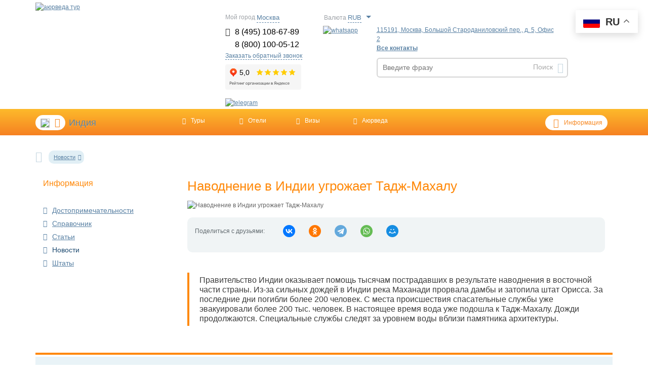

--- FILE ---
content_type: text/html; charset=UTF-8
request_url: https://www.ayurtour.ru/news/india/navodnenie-v-indii-ugrozhaet-tadzh-makhalu/
body_size: 15980
content:
<!DOCTYPE html>
<html lang="ru">
<head>
<meta charset="utf-8">
	
		<title>Наводнение в Индии угрожает Тадж-Махалу</title>
	
	<meta name="viewport" content="initial-scale=1.0, width=device-width">
	<meta name="robots" content="index, follow" />

	<meta name="p:domain_verify" content="2647ae1b1bd985ea028075720640fc34"/>

<!-- Google Tag Manager -->
<script data-skip-moving="true">(function(w,d,s,l,i){w[l]=w[l]||[];w[l].push({'gtm.start':
new Date().getTime(),event:'gtm.js'});var f=d.getElementsByTagName(s)[0],
j=d.createElement(s),dl=l!='dataLayer'?'&l='+l:'';j.async=true;j.src=
'https://www.googletagmanager.com/gtm.js?id='+i+dl;f.parentNode.insertBefore(j,f);
})(window,document,'script','dataLayer','GTM-57KRND');</script>
<!-- End Google Tag Manager -->
	 	


	<meta http-equiv="Content-Type" content="text/html; charset=UTF-8" /> 

	<meta name="description" content="Правительство Индии оказывает помощь тысячам пострадавших в результате наводнения в восточной части страны " />
		<script data-skip-moving="true">(function(w, d, n) {var cl = "bx-core";var ht = d.documentElement;var htc = ht ? ht.className : undefined;if (htc === undefined || htc.indexOf(cl) !== -1){return;}var ua = n.userAgent;if (/(iPad;)|(iPhone;)/i.test(ua)){cl += " bx-ios";}else if (/Windows/i.test(ua)){cl += ' bx-win';}else if (/Macintosh/i.test(ua)){cl += " bx-mac";}else if (/Linux/i.test(ua) && !/Android/i.test(ua)){cl += " bx-linux";}else if (/Android/i.test(ua)){cl += " bx-android";}cl += (/(ipad|iphone|android|mobile|touch)/i.test(ua) ? " bx-touch" : " bx-no-touch");cl += w.devicePixelRatio && w.devicePixelRatio >= 2? " bx-retina": " bx-no-retina";if (/AppleWebKit/.test(ua)){cl += " bx-chrome";}else if (/Opera/.test(ua)){cl += " bx-opera";}else if (/Firefox/.test(ua)){cl += " bx-firefox";}ht.className = htc ? htc + " " + cl : cl;})(window, document, navigator);</script>


<link href="/bitrix/cache/css/s1/ayur_inner_copy/page_4827f1ad5d1a1f19f20b950e90897972/page_4827f1ad5d1a1f19f20b950e90897972_v1.css?1764540977425" type="text/css"  rel="stylesheet" />
<link href="/bitrix/cache/css/s1/ayur_inner_copy/template_4f0054c81805dd692af11a681c535fed/template_4f0054c81805dd692af11a681c535fed_v1.css?1764541279471247" type="text/css"  data-template-style="true" rel="stylesheet" />
	






<link rel="alternate" hreflang="en" href="https://en.ayurtour.ru/news/india/navodnenie-v-indii-ugrozhaet-tadzh-makhalu/">
<link rel="alternate" hreflang="de" href="https://de.ayurtour.ru/news/india/navodnenie-v-indii-ugrozhaet-tadzh-makhalu/">
<link rel="alternate" hreflang="es" href="https://es.ayurtour.ru/news/india/navodnenie-v-indii-ugrozhaet-tadzh-makhalu/">
<link rel="alternate" hreflang="it" href="https://it.ayurtour.ru/news/india/navodnenie-v-indii-ugrozhaet-tadzh-makhalu/">
<link rel="alternate" hreflang="fr" href="https://fr.ayurtour.ru/news/india/navodnenie-v-indii-ugrozhaet-tadzh-makhalu/">
<link rel="alternate" hreflang="fi" href="https://fi.ayurtour.ru/news/india/navodnenie-v-indii-ugrozhaet-tadzh-makhalu/">
<link rel="alternate" hreflang="ru" href="https://www.ayurtour.ru/news/india/navodnenie-v-indii-ugrozhaet-tadzh-makhalu/">
<link rel="alternate" hreflang="x-default" href="https://www.ayurtour.ru/news/india/navodnenie-v-indii-ugrozhaet-tadzh-makhalu/">
<link rel="prefetch" href="//www.google-analytics.com/analytics.js" as="script">
<link rel="prefetch" href="https://mc.yandex.ru/metrika/tag.js" as="script">
<link rel="prefetch" href="//www.googletagmanager.com/gtm.js?id=GTM-57KRND" as="script">
<link rel="prefetch" href="//bitrix.info/ba.js" as="script">
<link rel="preload" as="image" href="https://img.ayurtour.ru/upload/dev2fun.imagecompress/webp/local/include/tpl/img/logo-20-years.webp">
<link rel="canonical" href="https://www.ayurtour.ru/news/india/navodnenie-v-indii-ugrozhaet-tadzh-makhalu/" />
<!-- dev2fun module opengraph -->
<meta property="og:title" content="Наводнение в Индии угрожает Тадж-Махалу"/>
<meta property="og:description" content="Правительство Индии оказывает помощь тысячам пострадавших в результате наводнения в восточной части страны"/>
<meta property="og:url" content="https://www.ayurtour.ru/news/india/navodnenie-v-indii-ugrozhaet-tadzh-makhalu/"/>
<meta property="og:type" content="website"/>
<meta property="og:site_name" content="АЮРВЕДА ТУР"/>
<meta property="og:image" content="https://img.ayurtour.ru/upload/dev2fun.imagecompress/webp/iblock/d93/d935946086f0bea220f293ab659fce24.webp"/>
<!-- /dev2fun module opengraph -->



 
		<!--[if gte IE 9]><style type="text/css">*{filter: none;}</style><![endif]-->

		<!--[if lte IE 8 ]><link href="/local/include/tpl/gallery/css/cj_gallery_ie_8.css?v=1" rel="stylesheet" type="text/css"/><![endif]-->
	<!--[if lte IE 7 ]><link href="/local/include/tpl/gallery/css/cj_gallery_ie_7.css?v=1" rel="stylesheet" type="text/css"/><![endif]-->
	

	
	
		
</head>

<body>
 <!-- Google Tag Manager (noscript) -->
<noscript><iframe src="https://www.googletagmanager.com/ns.html?id=GTM-57KRND"
height="0" width="0" style="display:none;visibility:hidden"></iframe></noscript>
<!-- End Google Tag Manager (noscript) -->

					<header class="header">
			<div class="container">
				<div class="row">

					<div class="col-xs-12 col-sm-4 col-lg-4 logo" >
						
<a href="/"><img width="321" src="https://img.ayurtour.ru/upload/dev2fun.imagecompress/webp/local/include/tpl/img/logo-20-years.webp" loading="lazy"  height="113" alt="аюрведа тур" title="Аюрведа тур" class="img-responsive"></a>					</div>

					<div class="col-xs-12 col-sm-6 col-lg-3 switch-currency-container" style="padding: 0;">
					   <!--noindex-->
							  

  <div class="head-sity-select-wrapper">

      <span class="simple-line-select-name">Мой город</span>

			<span  style="width: 130px; display: inline-block;">

				<span class="selected-city-value js-toggle-city-container">Москва</span>

			</span>	

			<div id="js-city-select" class="vpl-geo-content head-form-popover head-city-popover" style="display: none;">

						<div>

							<div style="font-size: 12px; margin-bottom: 15px;font-weight: bold;">

								Ваш город - 

								<span 

									data-region=""

									data-country=""

									data-city="Москва"

									 class="js-selected-city">Москва</span>?

							</div>

							<div class="">

						 		<button type="submit" class="js-confirm-city" name="OK">да</button>

						 		<span class="js-change-city change-city">Нет, изменить</span>

						 	</div>

						 	<div class="js-city-list vpl-city-list">

						 		<ul style="width: 70px; float: left;">

						 		
						 			<li>

						 				<span class="js-change-country change-city ">Россия</span>

						 			</li>

						 		
						 			<li>

						 				<span class="js-change-country change-city ">Казахстан</span>

						 			</li>

						 			

						 			

						 		</ul>	

						 		<div class="region-list-result">

							 		<div class="region-result-wrap js-show-region region-active" style="width: 1000px;">

								 		
									 		<ul class="country-tab js-coutry-tab" 

									 			data-country="Россия" >

									 			
									 				<li class="geo-item-selector js-select-region" data-n="0">Москва и Московская обл.</li>

									 			
									 				<li class="geo-item-selector js-select-region" data-n="1">Санкт-Петербург и область</li>

									 			
									 				<li class="geo-item-selector js-select-region" data-n="2">Адыгея</li>

									 			
									 				<li class="geo-item-selector js-select-region" data-n="3">Алтайский край</li>

									 			
									 				<li class="geo-item-selector js-select-region" data-n="4">Амурская обл.</li>

									 			
									 				<li class="geo-item-selector js-select-region" data-n="5">Архангельская обл.</li>

									 			
									 				<li class="geo-item-selector js-select-region" data-n="6">Астраханская обл.</li>

									 			
									 				<li class="geo-item-selector js-select-region" data-n="7">Башкортостан (Башкирия)</li>

									 			
									 				<li class="geo-item-selector js-select-region" data-n="8">Белгородская обл.</li>

									 			
									 				<li class="geo-item-selector js-select-region" data-n="9">Брянская обл.</li>

									 			
									 				<li class="geo-item-selector js-select-region" data-n="10">Бурятия</li>

									 			
									 				<li class="geo-item-selector js-select-region" data-n="11">Владимирская обл.</li>

									 			
									 				<li class="geo-item-selector js-select-region" data-n="12">Волгоградская обл.</li>

									 			
									 				<li class="geo-item-selector js-select-region" data-n="13">Вологодская обл.</li>

									 			
									 				<li class="geo-item-selector js-select-region" data-n="14">Воронежская обл.</li>

									 			
									 				<li class="geo-item-selector js-select-region" data-n="15">Дагестан</li>

									 			
									 				<li class="geo-item-selector js-select-region" data-n="16">Еврейская обл.</li>

									 			
									 				<li class="geo-item-selector js-select-region" data-n="17">Ивановская обл.</li>

									 			
									 				<li class="geo-item-selector js-select-region" data-n="18">Иркутская обл.</li>

									 			
									 				<li class="geo-item-selector js-select-region" data-n="19">Кабардино-Балкария</li>

									 			
									 				<li class="geo-item-selector js-select-region" data-n="20">Калининградская обл.</li>

									 			
									 				<li class="geo-item-selector js-select-region" data-n="21">Калмыкия</li>

									 			
									 				<li class="geo-item-selector js-select-region" data-n="22">Калужская обл.</li>

									 			
									 				<li class="geo-item-selector js-select-region" data-n="23">Камчатская обл.</li>

									 			
									 				<li class="geo-item-selector js-select-region" data-n="24">Карелия</li>

									 			
									 				<li class="geo-item-selector js-select-region" data-n="25">Кемеровская обл.</li>

									 			
									 				<li class="geo-item-selector js-select-region" data-n="26">Кировская обл.</li>

									 			
									 				<li class="geo-item-selector js-select-region" data-n="27">Коми</li>

									 			
									 				<li class="geo-item-selector js-select-region" data-n="28">Костромская обл.</li>

									 			
									 				<li class="geo-item-selector js-select-region" data-n="29">Краснодарский край</li>

									 			
									 				<li class="geo-item-selector js-select-region" data-n="30">Красноярский край</li>

									 			
									 				<li class="geo-item-selector js-select-region" data-n="31">Курганская обл.</li>

									 			
									 				<li class="geo-item-selector js-select-region" data-n="32">Курская обл.</li>

									 			
									 				<li class="geo-item-selector js-select-region" data-n="33">Липецкая обл.</li>

									 			
									 				<li class="geo-item-selector js-select-region" data-n="34">Магаданская обл.</li>

									 			
									 				<li class="geo-item-selector js-select-region" data-n="35">Марий Эл</li>

									 			
									 				<li class="geo-item-selector js-select-region" data-n="36">Мордовия</li>

									 			
									 				<li class="geo-item-selector js-select-region" data-n="37">Мурманская обл.</li>

									 			
									 				<li class="geo-item-selector js-select-region" data-n="38">Нижегородская (Горьковская)</li>

									 			
									 				<li class="geo-item-selector js-select-region" data-n="39">Новгородская обл.</li>

									 			
									 				<li class="geo-item-selector js-select-region" data-n="40">Новосибирская обл.</li>

									 			
									 				<li class="geo-item-selector js-select-region" data-n="41">Омская обл.</li>

									 			
									 				<li class="geo-item-selector js-select-region" data-n="42">Оренбургская обл.</li>

									 			
									 				<li class="geo-item-selector js-select-region" data-n="43">Орловская обл.</li>

									 			
									 				<li class="geo-item-selector js-select-region" data-n="44">Пензенская обл.</li>

									 			
									 				<li class="geo-item-selector js-select-region" data-n="45">Пермская обл.</li>

									 			
									 				<li class="geo-item-selector js-select-region" data-n="46">Приморский край</li>

									 			
									 				<li class="geo-item-selector js-select-region" data-n="47">Псковская обл.</li>

									 			
									 				<li class="geo-item-selector js-select-region" data-n="48">Ростовская обл.</li>

									 			
									 				<li class="geo-item-selector js-select-region" data-n="49">Рязанская обл.</li>

									 			
									 				<li class="geo-item-selector js-select-region" data-n="50">Самарская обл.</li>

									 			
									 				<li class="geo-item-selector js-select-region" data-n="51">Саратовская обл.</li>

									 			
									 				<li class="geo-item-selector js-select-region" data-n="52">Саха (Якутия)</li>

									 			
									 				<li class="geo-item-selector js-select-region" data-n="53">Сахалин</li>

									 			
									 				<li class="geo-item-selector js-select-region" data-n="54">Свердловская обл.</li>

									 			
									 				<li class="geo-item-selector js-select-region" data-n="55">Северная Осетия</li>

									 			
									 				<li class="geo-item-selector js-select-region" data-n="56">Смоленская обл.</li>

									 			
									 				<li class="geo-item-selector js-select-region" data-n="57">Ставропольский край</li>

									 			
									 				<li class="geo-item-selector js-select-region" data-n="58">Тамбовская обл.</li>

									 			
									 				<li class="geo-item-selector js-select-region" data-n="59">Татарстан</li>

									 			
									 				<li class="geo-item-selector js-select-region" data-n="60">Тверская обл.</li>

									 			
									 				<li class="geo-item-selector js-select-region" data-n="61">Томская обл.</li>

									 			
									 				<li class="geo-item-selector js-select-region" data-n="62">Тува (Тувинская Респ.)</li>

									 			
									 				<li class="geo-item-selector js-select-region" data-n="63">Тульская обл.</li>

									 			
									 				<li class="geo-item-selector js-select-region" data-n="64">Тюменская обл.</li>

									 			
									 				<li class="geo-item-selector js-select-region" data-n="65">Удмуртия</li>

									 			
									 				<li class="geo-item-selector js-select-region" data-n="66">Ульяновская обл.</li>

									 			
									 				<li class="geo-item-selector js-select-region" data-n="67">Уральская обл.</li>

									 			
									 				<li class="geo-item-selector js-select-region" data-n="68">Хабаровский край</li>

									 			
									 				<li class="geo-item-selector js-select-region" data-n="69">Хакасия</li>

									 			
									 				<li class="geo-item-selector js-select-region" data-n="70">Ханты-Мансийский АО</li>

									 			
									 				<li class="geo-item-selector js-select-region" data-n="71">Челябинская обл.</li>

									 			
									 				<li class="geo-item-selector js-select-region" data-n="72">Чечено-Ингушетия</li>

									 			
									 				<li class="geo-item-selector js-select-region" data-n="73">Читинская обл.</li>

									 			
									 				<li class="geo-item-selector js-select-region" data-n="74">Чувашия</li>

									 			
									 				<li class="geo-item-selector js-select-region" data-n="75">Чукотский АО</li>

									 			
									 				<li class="geo-item-selector js-select-region" data-n="76">Ямало-Ненецкий АО</li>

									 			
									 				<li class="geo-item-selector js-select-region" data-n="77">Ярославская обл.</li>

									 			
									 		</ul>

									 	
									 		<ul class="country-tab js-coutry-tab" 

									 			data-country="Казахстан" >

									 			
									 				<li class="geo-item-selector js-select-region" data-n="0">Акмолинская обл.</li>

									 			
									 				<li class="geo-item-selector js-select-region" data-n="1">Актюбинская обл.</li>

									 			
									 				<li class="geo-item-selector js-select-region" data-n="2">Алма-Атинская обл.</li>

									 			
									 				<li class="geo-item-selector js-select-region" data-n="3">Восточно-Казахстанская обл.</li>

									 			
									 				<li class="geo-item-selector js-select-region" data-n="4">Гурьевская обл.</li>

									 			
									 				<li class="geo-item-selector js-select-region" data-n="5">Джамбулская обл.</li>

									 			
									 				<li class="geo-item-selector js-select-region" data-n="6">Джезказганская обл.</li>

									 			
									 				<li class="geo-item-selector js-select-region" data-n="7">Западно-Казахстанская обл.</li>

									 			
									 				<li class="geo-item-selector js-select-region" data-n="8">Казахстан</li>

									 			
									 				<li class="geo-item-selector js-select-region" data-n="9">Карагандинская обл.</li>

									 			
									 				<li class="geo-item-selector js-select-region" data-n="10">Кзыл-Ординская обл.</li>

									 			
									 				<li class="geo-item-selector js-select-region" data-n="11">Кокчетавская обл.</li>

									 			
									 				<li class="geo-item-selector js-select-region" data-n="12">Кустанайская обл.</li>

									 			
									 				<li class="geo-item-selector js-select-region" data-n="13">Мангышлакская обл.</li>

									 			
									 				<li class="geo-item-selector js-select-region" data-n="14">Павлодарская обл.</li>

									 			
									 				<li class="geo-item-selector js-select-region" data-n="15">Северо-Казахстанская обл.</li>

									 			
									 				<li class="geo-item-selector js-select-region" data-n="16">Семипалатинская обл.</li>

									 			
									 				<li class="geo-item-selector js-select-region" data-n="17">Талды-Курганская обл.</li>

									 			
									 				<li class="geo-item-selector js-select-region" data-n="18">Тургайская обл.</li>

									 			
									 				<li class="geo-item-selector js-select-region" data-n="19">Целиноградская обл.</li>

									 			
									 				<li class="geo-item-selector js-select-region" data-n="20">Чимкентская обл.</li>

									 			
									 		</ul>

									 		

								 		<div class="city-list-result">

								 			<ul class="js-city-list-result"></ul>

								 			<div style="text-align: right">

								 				<span class="js-back-to-region change-city">другой регион</span>

								 				<button type="submit" name="OK" class="js-confirm-city">готово</button>

						 					</div>	

								 		</div>

									</div>

						 		</div> 

						 		<div style="clear: both;"></div>

													 	</div>

													</div>

												</div>

                </div>
						<div class="head-currency-select-wrapper">
							
    <div class="switch-currency">
        <form action="/news/india/navodnenie-v-indii-ugrozhaet-tadzh-makhalu/" method="post" id="form-switch-currency">
        <label class="simple-line-select-name">Валюта</label>
            <input type="hidden" name="sessid" id="sessid" value="9334adc69cbce6bcb27905259bb7630b" />            <select name="CSP_CURRENCY" class="simple-line-select" id="choice-currency" onchange="selectCurrency(this.value)" style="width: 50px;">
                                                        <option class="switch-item"
                            value="USD"  >USD</option>
                                                        <option class="switch-item"
                            value="EUR"  >EUR</option>
                                                        <option class="switch-item"
                            value="RUB" selected >RUB</option>
                                                        <option class="switch-item"
                            value="KZT"  >KZT</option>
                            </select>
            <input type="hidden" name="switch_currency" value="switch_currency">
        </form>
    </div>   
						</div>

					   <!--/noindex-->
						<div id="no-mango3" class="header-simple-phones clearfix">
							<span id="numberEmpty" class="js-vpl-change-phone" style="display:none;">8 (495) 108-67-89</span>
							<span id="numberEmpty800" style="display:none;float: right; margin-right: -25px;">8 (800) 100-05-12</span>
															<div class="mgo-number">
									<span class="phone-ftr ">
										<i class="fa fa-phone"></i>
										<a class="header mgo-number-1115" href="tel:+74951086789">8 (495) 108-67-89</a>
									</span>
									<span class="phone-ftr ">
										<i class="fa fa-phone"     style="color:white"></i>
										<a class="header mgo-number-1115" href="tel:+78001000512">8 (800) 100-05-12</a>
									</span>
								</div>
															<a href="#przv_call" id="js-headCallbackBtn" class="head-form-action-btn b24-web-form-popup-btn-26">Заказать обратный звонок</a>
							<iframe style="margin-top:3px;" src="https://yandex.ru/sprav/widget/rating-badge/59196713783?type=rating" width="150" height="50" frameborder="0"></iframe>
						</div>
						<div class="header-whatsup header-whatsup">
							<a href="https://api.whatsapp.com/send?phone=79191006789" target="_blank">
								<img src="https://img.ayurtour.ru/upload/dev2fun.imagecompress/webp/local/include/images/whatsapp-icon.webp" loading="lazy"  srcset="https://img.ayurtour.ru/upload/dev2fun.imagecompress/webp/local/include/images/whatsapp-icon.webp 1x, https://img.ayurtour.ru/upload/dev2fun.imagecompress/webp/local/include/images/239b16e55a3a66cf32b51c99a11bff4e.webp 2x, https://img.ayurtour.ru/upload/dev2fun.imagecompress/webp/local/include/images/dc720df6083c6444dad20b6127759ce5.webp 3x" width="48" height="43" alt="whatsapp">
							</a>
						</div>
                               <div class="header-telegram">
										<a href="https://t.me/AyurvedaTour_bot" target="_blank">
											<img src="https://img.ayurtour.ru/upload/dev2fun.imagecompress/webp/local/include/images/t.webp" loading="lazy"  srcset="https://img.ayurtour.ru/upload/dev2fun.imagecompress/webp/local/include/images/t.webp 1x"  width="48" height="43" alt="telegram" title="telegram">
										</a>
									</div>
					</div>

					<div class="col-xs-1col-lg-1 none" style="margin-top: 25px;">
											</div>

					<div class="col-xs-12 col-sm-12 col-lg-4 search-top" style="margin-top: 25px;padding-left:6px; padding-right:6px;">
						<div class="head-form-pop-wrapper">
														<a style="border-bottom: none; text-decoration: underline;" href="/contacts/" class="js-vpl-address head-form-action-btn">
								115191, Москва, Большой Староданиловский пер., д. 5, Офис 2							</a>
							<br />
														<a href="/contacts/"><strong>Все контакты</strong></a>
						</div>

												<div class="js-subscribeSearchToggle subscribe-search-toggle" id="title-search">
	<form class="head-search-form" action="/search/index.php">	
		 	<div class="header-field-line">	
		     	<input id="title-search-input" type="text" name="q" value="" size="40" maxlength="50" autocomplete="off" placeholder="Введите фразу">
		      <button  name="s" type="submit" class="submit">Поиск <i class="fa fa-caret-right"></i></button>		
		  </div>	
	</form>
</div>
											</div>
				</div>
			</div>
		</header>


<header>
     <nav class="navbar yamm navbar-default navbar-2 navbar-2_2" role="navigation">
        <div class="container">
          <div class="row">
            <div class="col-xs-12">
               <div class="open-menu"><i class="fa fa-bars"></i></div>
              <ul class="nav navbar-nav row">
                <li class="col-sm-3 dropdown contry-list">
                  <a href="/"  class="dropdown-toggle" class="current-country" data-toggle="dropdown"><span><img src="https://img.ayurtour.ru/upload/dev2fun.imagecompress/webp/iblock/f91/f91e828a32f557c7e702225455b740c2.webp" loading="lazy" ><i class="fa fa-angle-down"></i></span>Индия</a>
                  <div  class="dropdown-menu">
                    <div class="yamm-content">
                      <ul>
                        <li>
                          <a href="/india/"><img alt="Индия" title="Индия" src="https://img.ayurtour.ru/upload/dev2fun.imagecompress/webp/local/include/tpl/img/flags/ind.webp" loading="lazy" ><i class="fa fa-angle-right"></i>Индия</a>
                        </li>
                        <li>
                          <a href="/bali/"><img alt="Бали" title="Бали" src="https://img.ayurtour.ru/upload/dev2fun.imagecompress/webp/local/include/tpl/img/flags/bali.webp" loading="lazy" ><i class="fa fa-angle-right"></i>Бали</a>
                        </li>
                        <li>
                          <a href="/maldivi/"><img alt="Мальдивы" title="Мальдивы" src="https://img.ayurtour.ru/upload/dev2fun.imagecompress/webp/local/include/tpl/img/flags/mald.webp" loading="lazy" ><i class="fa fa-angle-right"></i>Мальдивы</a>
                        </li>
                        <li>
                          <a href="/shri-lanka/"><img alt="Шри-Ланка" title="Шри-Ланка" src="https://img.ayurtour.ru/upload/dev2fun.imagecompress/webp/local/include/tpl/img/flags/shr-lanka.webp" loading="lazy" ><i class="fa fa-angle-right"></i>Шри-Ланка</a>
                        </li>
                      </ul>
                    </div>
                  </div>
                </li>
                <li class="col-sm-7 winth-dop">
                  <ul class="row">
                     

	 <li class="col-sm-2">
		 <a href="/all/tours/india/" ><i class="fa fa-angle-right"></i>Туры</a>
                    </li>
	 <li class="col-sm-2">
		 <a href="/all/hotels/india/" ><i class="fa fa-angle-right"></i>Отели</a>
                    </li>
	 <li class="col-sm-2">
		 <a href="/visa/india/" class="noadd"><i class="fa fa-angle-right"></i>Визы</a>
                    </li>
	 <li class="col-sm-2">
		 <a href="/ayurveda/" class="noadd"><i class="fa fa-angle-right"></i>Аюрведа</a>
                    </li>

                   <!--  <li class="col-sm-4">
                      <a href="/india/hot/"><i class="fa fa-fire"></i>Горящие предложения</a>
                    </li>-->
                  </ul>
                </li>
                <li class="col-sm-2 dropdown dropdown-right fw-500 hovered">
                  <a href="/"  class="dropdown-toggle infolnk" data-toggle="dropdown"><i class="fa fa-angle-down"></i>Информация</a>
                  <div  class="dropdown-menu">
                    <div class="yamm-content">
                      <ul>

            

 


<li><a href="/places/india/" class="noadd india" ><i class="fa fa-angle-right"></i>Достопримечательности</a></li>
	

<li><a href="/spravochnik/india/" class="noadd " ><i class="fa fa-angle-right"></i>Справочник</a></li>
	

<li><a href="/articles/india/" class="noadd " ><i class="fa fa-angle-right"></i>Статьи</a></li>
	

<li><a href="/news/india/" class="noadd " ><i class="fa fa-angle-right"></i>Новости</a></li>
	

<li><a href="/states/india/" class="noadd " ><i class="fa fa-angle-right"></i>Штаты</a></li>
	



      

                      </ul>
                    </div>
                  </div>
                </li>
              </ul>
            </div>
          </div>
        </div>
      </nav>
    </header>


  <nav class="breadcrumbs" itemscope itemtype="http://schema.org/BreadcrumbList">
      <ul class="container">
       <li class="home" itemprop="itemListElement" itemscope itemtype="http://schema.org/ListItem"><meta itemprop="position" content="0"><a itemprop="item" href="/" class="icon-lnk"><meta itemprop="name" content="Главная"><i class="fa fa-home fa-2x"></i></a></li>
       <!--  <li class="dropdown">


          <a data-toggle="dropdown" href="#">Индия<i class="fa fa-angle-down"></i></a>

          <ul class="dropdown-menu" role="menu" aria-labelledby="dLabel">

                         <li><a href="/india/"><i class="fa fa-angle-right"></i>Индия</a></li>
                        <li><a href="/bali/"><i class="fa fa-angle-right"></i>Бали</a></li>
                        <li><a href="/maldivi/"><i class="fa fa-angle-right"></i>Мальдивы</a></li>
                        <li><a href="/shri-lanka/"><i class="fa fa-angle-right"></i>Шри-Ланка</a></li>
                        <li><a href="/china/"><i class="fa fa-angle-right"></i>Китай</a></li>
          


          </ul>
        </li>
-->
        <li class="dropdown"><a data-toggle="dropdown" itemprop="item" data-itemurl="" href="" id="dLabel"><span itemprop="name">Новости</span><i class="fa fa-angle-down"></i><meta itemprop="position" content="1"></a><ul class="dropdown-menu" role="menu" aria-labelledby="dLabel" itemprop="item"><li itemprop="itemListElement" itemscope itemtype="https://schema.org/ListItem"><a itemprop="item" href="/places/india/"><i class="fa fa-angle-right"></i><span itemprop="name">Достопримечательности</span><meta itemprop="position" content="1"></a></li><li itemprop="itemListElement" itemscope itemtype="https://schema.org/ListItem"><a itemprop="item" href="/spravochnik/india/"><i class="fa fa-angle-right"></i><span itemprop="name">Справочник</span><meta itemprop="position" content="1"></a></li><li itemprop="itemListElement" itemscope itemtype="https://schema.org/ListItem"><a itemprop="item" href="/articles/india/"><i class="fa fa-angle-right"></i><span itemprop="name">Статьи</span><meta itemprop="position" content="1"></a></li><li itemprop="itemListElement" itemscope itemtype="https://schema.org/ListItem"><a itemprop="item" href="/news/india/"><i class="fa fa-angle-right"></i><span itemprop="name">Новости</span><meta itemprop="position" content="1"></a></li><li itemprop="itemListElement" itemscope itemtype="https://schema.org/ListItem"><a itemprop="item" href="/states/india/"><i class="fa fa-angle-right"></i><span itemprop="name">Штаты</span><meta itemprop="position" content="1"></a></li></ul>
        </li>
        
      </ul>
    </nav>


      <article class="zone-scrin-content">
      <div class="container">
        <div class="row">
         <div class="container" >
<aside class="col-xs-12 col-sm-3 left-sidebar-nocountry">

          <h4 class="orange-title mb-35 inf-nocountry">Информация<i class="fa fa-chevron-down" aria-hidden="true"></i></h4>
  <nav class="sidebar-nav">
              <ul>
               
			<li><a href="/places/india/"><i class="fa fa-angle-right"></i><a href="/places/india/" class="noadd">Достопримечательности</a></li>
		
			<li><a href="/spravochnik/india/"><i class="fa fa-angle-right"></i><a href="/spravochnik/india/" class="noadd">Справочник</a></li>
		
			<li><a href="/articles/india/"><i class="fa fa-angle-right"></i><a href="/articles/india/" class="noadd">Статьи</a></li>
		
					  <li ><a href="/news/india/"><i class="fa fa-angle-right"></i><a href="/news/india/" class="active">Новости</a>
				  				                				  </li>
				  		
			<li><a href="/states/india/"><i class="fa fa-angle-right"></i><a href="/states/india/" class="noadd">Штаты</a></li>
		

 </ul>
            </nav>



			
			
            <!--
            <h4 class="orange-title"><i class="fa fa-comments fa-2x"></i> Последние комментарии</h4>
            <div class="ds-r-t mb-35 ds-r-c-t">
              <div class="ds-inner">
                <p class="rew-autor fw-500 c-000"><i class="fa fa-user"></i> Елена, Саратов</p>
                <h5 class="mb-10"><a class="orange-lnk" href="/">Индуистские обряды</a></h5>
                <p class="rew-text c-000 mb-10">
                  Впечатляющее зрелище! В то время как жертвоприношение (яджна) являлось фундаментальным обрядом ведийской религии...
                </p>
              </div>
            </div>
            <div class="ds-r-t mb-15 ds-r-c-t">
              <div class="ds-inner">
                <p class="rew-autor fw-500 c-000"><i class="fa fa-user"></i> Елена, Саратов</p>
                <h5 class="mb-10"><a class="orange-lnk" href="/">Индуистские обряды</a></h5>
                <p class="rew-text c-000 mb-10">
                  Впечатляющее зрелище! В то время как жертвоприношение (яджна) являлось фундаментальным обрядом ведийской религии...
                </p>
              </div>
            </div>-->
          </aside>

<div class="col-xs-12 col-sm-8 col-lg-9">
<h1 class="mb-15 orange-title">Наводнение в Индии угрожает Тадж-Махалу</h1>

<div class="row"> 
  <div class="col-xs-12 content-block"> 
	  <!--<h1 class="orange-title">Наводнение в Индии угрожает Тадж-Махалу</h1>-->
            <img alt="Наводнение в Индии угрожает Тадж-Махалу" title="Наводнение в Индии угрожает Тадж-Махалу" src="https://img.ayurtour.ru/upload/dev2fun.imagecompress/webp/iblock/02d/02d3c7f0516ae543f6ee63977d547e53.webp" loading="lazy"  class="img-responsive mb-15">

           
 <div class="share-block">
              <span style="float:left; margin-top: 3px;">Поделиться с друзьями:</span>
				   <div class="ya-share2" data-curtain data-size="m" data-shape="round" data-services="vkontakte,odnoklassniki,telegram,whatsapp,moimir" data-description=""></div>

</div>
           
          <div class="summaryBlock">Правительство Индии оказывает помощь тысячам пострадавших в результате наводнения в восточной части страны. Из-за сильных дождей в Индии река Маханади прорвала дамбы и затопила штат Орисса. За последние дни погибли более 200 человек. С места происшествия спасательные службы уже эвакуировали более 200 тыс. человек. В настоящее время вода уже подошла к Тадж-Махалу. Дожди продолжаются. Специальные службы следят за уровнем воды вблизи памятника архитектуры.</div> <!-- summaryBlock -->
     
                   
                

        <h3 class="fw-n mb-10 orange-title"></h3>
                <p></p>  

            
                   
                

        <h3 class="fw-n mb-10 orange-title"></h3>
                <p></p>  

            
                   
                

        <h3 class="fw-n mb-10 orange-title"></h3>
                <p></p>  

            
                   
                

        <h3 class="fw-n mb-10 orange-title"></h3>
                <p></p>  

            
                   
                

        <h3 class="fw-n mb-10 orange-title"></h3>
                <p></p>  

            
                   
                

        <h3 class="fw-n mb-10 orange-title"></h3>
                <p></p>  

            
                   
                

        <h3 class="fw-n mb-10 orange-title"></h3>
                <p></p>  

            
                   
                

        <h3 class="fw-n mb-10 orange-title"></h3>
                <p></p>  

            
                   
                

        <h3 class="fw-n mb-10 orange-title"></h3>
                <p></p>  

            
                   
                

        <h3 class="fw-n mb-10 orange-title"></h3>
                <p></p>  

            
            </div></div>
  ﻿		
</div>
</div>
	</article>
      

	<a style="display: none" id="hotel1" class="fancybox-inl-2" href="#ancet5"></a>
	<a style="display: none" id="hotel2" class="fancybox-inl-2" href="#ancet6"></a>
	<a style="display: none" id="hotel3" class="fancybox-inl-2" href="#ancet7"></a>
	<a style="display: none" id="hotel1_big" class="fancybox-inl-2" href="#ancet8"></a>
	<a style="display: none" id="hotel2_big" class="fancybox-inl-2" href="#ancet9"></a>
	<a style="display: none" id="hotel3_big" class="fancybox-inl-2" href="#ancet10"></a>
	<div class="hidden">
	</div>

	<div class="modal fade" id="myMapModal">
		<div class="modal-dialog">
			<div class="modal-content">
				<div class="modal-header">
					<button type="button" class="close" data-dismiss="modal"
					aria-hidden="true">×</button>
					<div class="modal-title name-bl">Карта</div>
				</div>
				<div class="modal-body">
					<div class="container">
						<div class="row">
							<div id="map-canvas" class=""></div>
						</div>
					</div>
				</div>
				<div class="modal-footer">
					<button type="button" class="btn btn-default" data-dismiss="modal">Закрыть</button>
				</div>
			</div>
			<!-- /.modal-content -->
		</div>
		<!-- /.modal-dialog -->
	</div>
	<!-- /.modal -->

	<article class="zone-scrin-prf">
		<div class="container">
			<div class="orn-brd-4"></div>
			<div class="block-prf-lnk">
				<div class="row">
					<div class="col-xs-12 col-sm-12 col-md-7">
						

    <ul class="fw-500">
                
  
           
                <li><a href="/about/" class="c-000 fs-13">О компании</a>
                  <ul>
                  	<li><a href="/politika-konfenditsialnosti/">Политика конфендициальности</a></li><li><a href="https://pay.ayurtour.ru/modulbank/">Оплата</a></li><li><a href="/contacts/">Контакты</a></li><li><a href="/cooperation/">Агентствам</a></li><li><a href="/vakansii/">Вакансии</a></li><li><a href="/ayurveda/">Аюрведа</a></li>                  </ul>
                </li>

               
  
           
                <li><a href="/all/tours/" class="c-000 fs-13">Туры</a>
                  <ul>
                  	<li><a href="/all/tours/shri-lanka/">На Шри-Ланку</a></li><li><a href="/all/tours/maldivi/">На Мальдивы</a></li><li><a href="/all/tours/bali/">На Бали</a></li><li><a href="/all/tours/india/">В Индию</a></li>                  </ul>
                </li>

               
  
           
                <li><a href="/all/hotels/" class="c-000 fs-13">Отели</a>
                  <ul>
                  	<li><a href="/all/hotels/shri-lanka/">На Шри-Ланке</a></li><li><a href="/all/hotels/maldivi/">На Мальдивах</a></li><li><a href="/all/hotels/bali/">На Бали</a></li><li><a href="/all/hotels/india/">В Индии</a></li>                  </ul>
                </li>

               
  
           
                <li><a href="/visa/" class="c-000 fs-13">Визы</a>
                  <ul>
                  	<li><a href="/visa/china/">В Китай</a></li><li><a href="/visa/india/">В Индию</a></li>                  </ul>
                </li>

              </ul> 
               
					</div>
					<div class="col-xs-12 col-sm-12 col-md-5">
						<label class="fs-13 fw-500 c-000">Мы в соцсетях</label>						




<div class="tabs prf-tab"> 
    <div class="fs-13 tabs-btn-wrapper">
      <div class="tabs-btns clearfix">
        <a rel="nofollow" href="https://vk.com/ayurvedatour" target="_blank" class="btns active"> ВК </a>
        <a rel="nofollow" href="https://t.me/AyurvedaTourNews" target="_blank" class="btns"> Telegram </a>
                <a rel="nofollow" href="https://ok.ru/group/52097222443099/" target="_blank" class="btns"> OK </a>
        <a rel="nofollow" href="https://www.youtube.com/user/ayurvedatours/" target="_blank" class="btns"> Youtube </a>
      </div>
     </div>
   
<!--
  <div id="tab1-1_con" class="tab active"> 
    <div class="soc-info fw-500"> <i class="fa fa-facebook fa-3x c-5d79b8"></i> <span>89271пользователям это нравится.
        <br />
       <a id="bxid_857033" href="/" >Зарегистрируйтесь</a>, чтобы видеть, что
        <br />
       нравится вашим друзьям.</span> </div>
   </div>
 
  <div id="tab2-1_con" class="tab"> 
    <div class="soc-info fw-500"> <i class="fa fa-vk fa-2x c-5d79b8"></i> <span>89271пользователям это нравится.
        <br />
       <a id="bxid_372107" href="/" >Зарегистрируйтесь</a>, чтобы видеть, что
        <br />
       нравится вашим друзьям.</span> </div>
   </div>
 
  <div id="tab3-1_con" class="tab"> 
    <div class="soc-info fw-500"> <i class="fa fa-twitter fa-2x c-5d79b8"></i> <span>89271пользователям это нравится.
        <br />
       <a id="bxid_213756" href="/" >Зарегистрируйтесь</a>, чтобы видеть, что
        <br />
       нравится вашим друзьям.</span> </div>
   </div>
 
  <div id="tab4-1_con" class="tab"> 
    <div class="soc-info fw-500"> <i class="fa fa-instagram fa-2x c-5d79b8"></i> <span>89271пользователям это нравится.
        <br />
       <a id="bxid_926840" href="/" >Зарегистрируйтесь</a>, чтобы видеть, что
        <br />
       нравится вашим друзьям.</span> </div>
   </div>
 </div>-->

<iframe src="https://yandex.ru/sprav/widget/rating-badge/59196713783?type=rating" width="150" height="50" frameborder="0"></iframe>
 </div>





					</div>
				</div>
			</div>
		</div>
	</article>

	<footer class="footer">
		<div class="container">
			<div class="row">
				<div class="col-xs-12 col-sm-12 col-md-4 col-lg-4">
					<p style="font-size: 18px; margin-bottom: 20px; font-weight: 500; color: #000;">О нас</p>
					Мы рады приветствовать поклонников аювердического образа жизни, искателей приключений, и всех, кто видит жизнь яркой.					<br>
					<br>
				</div>

				<div class="col-xs-12 col-sm-12 col-md-5 col-lg-5">
					<div class="row">
						<div class="col-xs-12 col-sm-6 col-md-6 change-city-wrap">
                            <p style="font-size: 18px; margin-bottom: 20px; font-weight: 500; color: #000;">Контакты</p>
							<div id="no-mango1" class="hide wrapper-phone-hide " style="display: none;">
								<i class="fa fa-phone" style="margin-right: 5px; margin-top: 5px;"></i>
								<span id='footerNumberEmpty' class="js-vpl-change-phone">
									8 (495) 108-67-89								</span>
							</div>
							<div id="no-mango2" class="hide wrapper-phone-hide " style="display: none;">
								<i class="fa fa-phone" style="margin-right: 5px; margin-top: 5px;"></i>
								<span id='footerNumberEmpty800' class="comagic_phone1" style="font-size: 19px; color: #323232; margin: 30px 0 0 0px; font-weight: 500; white-space: nowrap;">
									8 (800) 100-05-12								</span>
							</div>
															<div class="mgo-number" >
									<span class="phone-ftr ">
										<i class="fa fa-phone"></i>
										<a class="header mgo-number-1115" href="tel:+74951086789">8 (495) 108-67-89</a>
									</span>
								</div>
								<div class="mgo-number" >
									<span class="phone-ftr ">
										<i class="fa fa-phone"  style="color:white"></i>
										<a class="header mgo-number-1115" href="tel:+78001000512">8 (800) 100-05-12</a>
									</span>
								</div>
															<div style="display: none;">
								<a href="mailto:mail@ayurtour.ru">mail@ayurtour.ru</a>							</div>
							<br>
						</div>

						<div class="col-xs-12 col-sm-6 col-md-6">
                            <p style="font-size: 18px; margin-bottom: 20px; font-weight: 500; color: #000;" class="adress-name">Адрес офиса</p>
							<div class="hide wrapper-phone-hide">
								<a style="border-bottom: none; text-decoration: underline;" href="/contacts/" class="js-vpl-address">
									115191, Москва, Большой Староданиловский пер., д. 5, Офис 2								</a>
							</div>
							<!--<a href="/test.php?X=55.7406534&Y=37.6279258" " class="psevdo icon-lnk fancybox-map fancybox.iframe"><i class="fa fa-map-marker fa-2x"></i>На карте</a>-->
						</div>
					</div>
				</div>

				<div class="col-xs-12 col-sm-12 col-md-3 col-lg-3">
					<div class="row">
						<table style="margin: 5px 0 0 0px;" class="footer-payment">
							<tr>
								<td style="background: none !important;">
									<div class="whatsup">
										<a href="https://api.whatsapp.com/send?phone=79191006789" target="_blank">
											<img src="https://img.ayurtour.ru/upload/dev2fun.imagecompress/webp/local/include/images/whatsapp-icon.webp" loading="lazy"  srcset="https://img.ayurtour.ru/upload/dev2fun.imagecompress/webp/local/include/images/whatsapp-icon.webp 1x, https://img.ayurtour.ru/upload/dev2fun.imagecompress/webp/local/include/images/239b16e55a3a66cf32b51c99a11bff4e.webp 2x, https://img.ayurtour.ru/upload/dev2fun.imagecompress/webp/local/include/images/dc720df6083c6444dad20b6127759ce5.webp 3x"  width="48" height="43" alt="whatsapp" title="whatsapp">
										</a>
									</div>
                                     <div class="telegram">
										<a href="https://t.me/AyurvedaTour_bot" target="_blank">
											<img src="https://img.ayurtour.ru/upload/dev2fun.imagecompress/webp/local/include/images/t.webp" loading="lazy"  srcset="https://img.ayurtour.ru/upload/dev2fun.imagecompress/webp/local/include/images/t.webp 1x"  width="48" height="43" alt="telegram" title="telegram">
										</a>
									</div>
								</td>
							</tr>
						</table>
					</div>
				</div>
			</div>
			<div class="row">
				<div class="col-xs-12 col-sm-12 col-md-9 col-lg-9">
					<div class="fw-500">
	<div class="footer-copy">
		 2004-2026 © Все права защищены <span itemprop="name">ООО “Аюрведа Тур”</span><br><a href="/sitemap/">Карта сайта</a>
	</div>
</div>
 <br>				</div>
				<div class="col-xs-12 col-sm-3 col-md-3 col-lg-3">
                    <p style="font-size: 18px; margin-bottom: 20px; font-weight: 500; color: #000;" class="adress-name"><u><a href="/modulbank/">Онлайн Оплата</a></u></p>
					<a href="/modulbank/"><img style="width: 206px; height: 46px; margin: 0px 0 0 0px;" src="https://img.ayurtour.ru/upload/dev2fun.imagecompress/webp/bitrix/templates/icons_payment.webp" loading="lazy"  alt="Онлайн Оплата" title="Онлайн Оплата"></a>
				</div>
			</div>
		</div>
	</footer>

	<a class="up" href="#"><i class="fa fa-arrow-up fa-3x"></i></a>

	<div class="hidden-callback popup-callback">
		<div class="popup-callback-close">x</div>
		<div id="all-social" class="default-modal center">
			<div class="name-bl">Давайте дружить!</div>
			<div class="social-icn">
				<a href="/"><i class="fa fa-vk fa-3x"></i></a>
				<a href="/"><i class="fa fa-facebook-square fa-3x"></i></a>
				<a href="/"><i class="fa fa-twitter fa-3x"></i></a>
				<a href="/"><i class="fa fa-youtube fa-3x"></i></a>
				<a href="/"><i class="fa fa-instagram fa-3x"></i></a>
			</div>
		</div>

		<div id="callme" class="default-modal">
			<img alt="форма обратной связи" src="https://img.ayurtour.ru/upload/dev2fun.imagecompress/webp/local/include/tpl/img/callme-girl.webp" loading="lazy" >
			<div class="name-bl center">Пожалуйста, заполните форму</div>
			






<form name="SIMPLE_FORM_1" action="/news/india/navodnenie-v-indii-ugrozhaet-tadzh-makhalu/" method="POST" enctype="multipart/form-data"><input type="hidden" name="sessid" id="sessid_1" value="9334adc69cbce6bcb27905259bb7630b" /><input type="hidden" name="WEB_FORM_ID" value="1" />  <div class="col-xs-12">


    <div class="grp">
      <label>Ваш телефон</label>
      <i class="fa fa-phone fa-3x"></i>
      <input type="text" class="mphone forminput_required" value="" name="form_text_1" placeholder="+7 (xxx)  ---  --  --">
      <i class="fa fa-asterisk c-red"></i>
    </div>
	



    <div class="grp">
      <label>Ваше имя</label>
      <i class="fa fa-user fa-3x"></i>
      <input type="text" value="" name="form_text_2" placeholder="">
    </div>
  </div>
<input type="hidden" id="form_hidden_293" name="form_hidden_293">
            


  <div class="col-xs-6 t-u">
    <p>Внимание! Поля под (*)<br/> обязательны для заполнения</p>
  </div>
  <div class="col-xs-6 text-right">
    <button type="submit" name="web_form_submit" value="Отправить" class="orange">Отправить запрос<i class="fa fa-reply fa-flip-horizontal"></i></button>
  </div>
</form>



		</div>
	</div>

	



	<script id="bx24_form_link"  data-skip-moving="true">
		(function(w,d,u,b){w['Bitrix24FormObject']=b;w[b] = w[b] || function(){arguments[0].ref=u;
			(w[b].forms=w[b].forms||[]).push(arguments[0])};
			if(w[b]['forms']) return;
			s=d.createElement('script');r=1*new Date();s.async=1;s.src=u+'?'+r;
			h=d.getElementsByTagName('script')[0];h.parentNode.insertBefore(s,h);
		})(window,document,'https://tour.bitrix24.ru/bitrix/js/crm/form_loader.js','b24form');

		b24form({"id":"26","lang":"ru","sec":"7qc79v","type":"link","click":""});
	</script>

<!-- Асинхронная загрузка Bitrix Analytics (ba.js) -->
<!-- /Асинхронная загрузка Bitrix Analytics (ba.js) -->

<script type="application/ld+json">
{
  "@context": "https://schema.org",
  "@type": "LocalBusiness",
  "@id": "https://www.ayurtour.ru/#organization",
  "name": "ООО «АЮРВЕДА-ТУР»",
  "url": "https://www.ayurtour.ru/",
  "telephone": ["8 (495) 108-67-89", "8 (800) 100-05-12"],
  "email": "kate@ayurvedatour.ru",
  "logo": "https://www.ayurtour.ru/upload/dev2fun.imagecompress/webp/local/include/tpl/img/logo-20-years.webp",
  "foundingDate": "2005",
  "areaServed": [
    {
      "@type": "City",
      "name": "Москва"
    },
    {
      "@type": "City",
      "name": "Санкт-Петербург"
    }
  ],
  "knowsLanguage": [
    {
      "@type": "Language",
      "name": "Russian"
    }
  ],
  "address": {
    "@type": "PostalAddress",
    "streetAddress": "ул. Большой Староданиловский пер., д. 5, Офис No 2, 2 этаж",
    "addressLocality": "Москва",
    "postalCode": "115191",
    "addressCountry": "RU"
  },
  "geo": {
    "@type": "GeoCoordinates",
    "latitude": "55.709591",
    "longitude": "37.628020"
  },
  "openingHoursSpecification": [
    {
      "@type": "OpeningHoursSpecification",
      "dayOfWeek": ["Monday", "Tuesday", "Wednesday", "Thursday", "Friday"],
      "opens": "10:00",
      "closes": "20:00"
    },
    {
      "@type": "OpeningHoursSpecification",
      "dayOfWeek": ["Saturday", "Sunday"],
      "opens": "10:00",
      "closes": "19:00"
    }
  ],
  "contactPoint": [
    {
      "@type": "ContactPoint",
      "telephone": ["8 (495) 108-67-89", "8 (800) 100-05-12"],
      "contactType": "customer service",
      "areaServed": "RU",
      "availableLanguage": "Russian"
    }
  ],
  "department": [
    {
      "@type": "LocalBusiness",
      "name": "Офис Санкт-Петербург",
      "telephone": ["8 (812) 509-35-36", "8 (800) 100-05-12"],
      "email": "spb@ayurvedatour.ru",
      "address": {
        "@type": "PostalAddress",
        "streetAddress": "Лиговский пр. 10/118, вход с ул. 1-я Советская, Офисный центр, 4 этаж офис 4116",
        "addressLocality": "Санкт-Петербург",
        "postalCode": "191036",
        "addressCountry": "RU"
      },
      "geo": {
        "@type": "GeoCoordinates",
        "latitude": "59.932392",
        "longitude": "30.362401"
      },
      "openingHoursSpecification": [
        {
          "@type": "OpeningHoursSpecification",
          "dayOfWeek": ["Monday", "Tuesday", "Wednesday", "Thursday", "Friday"],
          "opens": "10:00",
          "closes": "20:00"
        },
        {
          "@type": "OpeningHoursSpecification",
          "dayOfWeek": ["Saturday", "Sunday"],
          "opens": "10:00",
          "closes": "19:00"
        }
      ],
      "contactPoint": [
        {
          "@type": "ContactPoint",
          "telephone": ["8 (812) 509-35-36", "8 (800) 100-05-12"],
          "contactType": "customer service",
          "areaServed": "RU",
          "availableLanguage": "Russian"
        }
      ]
    }
  ],
  "founder": [
    {
      "@type": "Person",
      "name": "Цейко Алексей Алексеевич",
      "jobTitle": "Генеральный директор",
      "worksFor": {
        "@type": "Organization",
        "name": "ООО «АЮРВЕДА-ТУР»"
      }
    }
  ],
  "currenciesAccepted": "RUB",
  "description": "Туроператор Аюрведа-Тур предлагает туры и отели в Индии, Шри-Ланке, Бали, Мальдивах.",
  "sameAs": [
    "https://www.instagram.com/ayurtour/",
    "https://vk.com/ayurtour",
    "https://www.ayurtour.ru/"
  ],
  "identifier": [
    "ОГРН: 1057746080985",
    "ИНН: 7718536538",
    "КПП: 770501001",
    "ОКАТО: 45263552000",
    "ОКВЭД: 63.30"
  ]
}
</script>
<style>
.telegram img {
    width: 38px;
	height:38px
}

.header-telegram img {
    width: 38px;
	height:38px
}
.header-telegram {
    display: inline-block;
    vertical-align: top;
    margin-top: 9px;
}

	.whatsup {float:left; margin-right:16px;}
	.telegram {position:relative; top:4px}
</style>
<script>if(!window.BX)window.BX={};if(!window.BX.message)window.BX.message=function(mess){if(typeof mess==='object'){for(let i in mess) {BX.message[i]=mess[i];} return true;}};</script>
<script>(window.BX||top.BX).message({"JS_CORE_LOADING":"Загрузка...","JS_CORE_NO_DATA":"- Нет данных -","JS_CORE_WINDOW_CLOSE":"Закрыть","JS_CORE_WINDOW_EXPAND":"Развернуть","JS_CORE_WINDOW_NARROW":"Свернуть в окно","JS_CORE_WINDOW_SAVE":"Сохранить","JS_CORE_WINDOW_CANCEL":"Отменить","JS_CORE_WINDOW_CONTINUE":"Продолжить","JS_CORE_H":"ч","JS_CORE_M":"м","JS_CORE_S":"с","JSADM_AI_HIDE_EXTRA":"Скрыть лишние","JSADM_AI_ALL_NOTIF":"Показать все","JSADM_AUTH_REQ":"Требуется авторизация!","JS_CORE_WINDOW_AUTH":"Войти","JS_CORE_IMAGE_FULL":"Полный размер"});</script><script src="/bitrix/js/main/core/core.js?1760043318511455"></script><script>BX.Runtime.registerExtension({"name":"main.core","namespace":"BX","loaded":true});</script>
<script>BX.setJSList(["\/bitrix\/js\/main\/core\/core_ajax.js","\/bitrix\/js\/main\/core\/core_promise.js","\/bitrix\/js\/main\/polyfill\/promise\/js\/promise.js","\/bitrix\/js\/main\/loadext\/loadext.js","\/bitrix\/js\/main\/loadext\/extension.js","\/bitrix\/js\/main\/polyfill\/promise\/js\/promise.js","\/bitrix\/js\/main\/polyfill\/find\/js\/find.js","\/bitrix\/js\/main\/polyfill\/includes\/js\/includes.js","\/bitrix\/js\/main\/polyfill\/matches\/js\/matches.js","\/bitrix\/js\/ui\/polyfill\/closest\/js\/closest.js","\/bitrix\/js\/main\/polyfill\/fill\/main.polyfill.fill.js","\/bitrix\/js\/main\/polyfill\/find\/js\/find.js","\/bitrix\/js\/main\/polyfill\/matches\/js\/matches.js","\/bitrix\/js\/main\/polyfill\/core\/dist\/polyfill.bundle.js","\/bitrix\/js\/main\/core\/core.js","\/bitrix\/js\/main\/polyfill\/intersectionobserver\/js\/intersectionobserver.js","\/bitrix\/js\/main\/lazyload\/dist\/lazyload.bundle.js","\/bitrix\/js\/main\/polyfill\/core\/dist\/polyfill.bundle.js","\/bitrix\/js\/main\/parambag\/dist\/parambag.bundle.js"]);
</script>
<script>BX.Runtime.registerExtension({"name":"ui.dexie","namespace":"BX.DexieExport","loaded":true});</script>
<script>BX.Runtime.registerExtension({"name":"ls","namespace":"window","loaded":true});</script>
<script>BX.Runtime.registerExtension({"name":"fx","namespace":"window","loaded":true});</script>
<script>BX.Runtime.registerExtension({"name":"fc","namespace":"window","loaded":true});</script>
<script>(window.BX||top.BX).message({"LANGUAGE_ID":"ru","FORMAT_DATE":"DD.MM.YYYY","FORMAT_DATETIME":"DD.MM.YYYY HH:MI:SS","COOKIE_PREFIX":"BITRIX_SM","SERVER_TZ_OFFSET":"10800","UTF_MODE":"Y","SITE_ID":"s1","SITE_DIR":"\/","USER_ID":"","SERVER_TIME":1768999959,"USER_TZ_OFFSET":0,"USER_TZ_AUTO":"Y","bitrix_sessid":"9334adc69cbce6bcb27905259bb7630b"});</script><script  src="/bitrix/cache/js/s1/ayur_inner_copy/kernel_main/kernel_main_v1.js?176454097417130"></script>
<script src="/bitrix/js/ui/dexie/dist/dexie.bundle.js?1760043230218847"></script>
<script src="/bitrix/js/main/core/core_ls.js?17493394794201"></script>
<script src="/bitrix/js/main/core/core_frame_cache.js?176004324416945"></script>
<script src="https://maps.google.com/maps/api/js?key=AIzaSyB-pQ4DLb0zZnBdeOSRjXaH40LIoUUIx78&amp;loading=async"></script>
<script src="//yastatic.net/share/share.js"></script>
<script>BX.setJSList(["\/bitrix\/js\/main\/core\/core_fx.js","\/local\/include\/tpl\/js\/jquery\/jquery-1.11.1.min.js","\/local\/include\/tpl\/js\/jquery\/gmap3.min.js","\/local\/include\/js\/jquery.arcticmodal-0.3.min.js","\/local\/include\/tpl\/js\/jquery\/gmap.js","\/local\/include\/js\/jquery-migrate-1.2.1.min.js","\/local\/include\/tpl\/js\/bootstrap.min.js","\/local\/include\/tpl\/js\/jquery\/jquery.formstyler.min.js","\/local\/include\/tpl\/gallery\/js\/modernizr.min.js","\/local\/include\/tpl\/gallery\/js\/jquery.address-1.5.min.js","\/local\/include\/tpl\/gallery\/js\/cj-galleryjack-core.js","\/local\/include\/tpl\/gallery\/js\/cj-galleryjack-settings.js","\/local\/include\/tpl\/gallery\/js\/cj-top-right-buttons.min.js","\/local\/include\/tpl\/js\/jquery\/mightyslider.min.js","\/local\/include\/tpl\/js\/jquery\/jquery.mousewheel-3.0.6.pack.js","\/local\/include\/tpl\/js\/jquery\/jquery.spinnercontrol.js","\/local\/include\/tpl\/js\/jquery\/glDatePicker.min.js","\/local\/include\/tpl\/js\/jquery\/moment.js","\/local\/include\/tpl\/js\/jquery\/ion.rangeSlider.min.js","\/include\/fancybox2\/jquery.fancybox.pack.js","\/include\/fancybox2\/jquery.fancybox-buttons.js","\/include\/fancybox2\/jquery.fancybox-media.js","\/include\/fancybox2\/jquery.fancybox-thumbs.js","\/local\/include\/tpl\/js\/jquery\/jquery.masked.js","\/local\/include\/tpl\/js\/jquery\/tabs.js","\/local\/include\/tpl\/js\/jquery\/jquery.auto-complete.min.js","\/local\/include\/tpl\/js\/jquery\/jquery.sumoselect.min.js","\/local\/include\/tpl\/js\/jquery\/jquery.cookie.js","\/local\/include\/tpl\/js\/analytics.js","\/local\/include\/tpl\/js\/jquery\/owl-old\/owl.carousel.min.js","\/local\/include\/tpl\/gallery\/js\/cj-contact-form.min.js","\/local\/include\/js\/jquery.datetimepicker.full.min.js","\/local\/include\/js\/jquery.flexslider.js","\/local\/include\/tpl\/js\/jquery\/custom.js","\/local\/include\/js\/vpl_inlinejsscripts.js","\/local\/include\/js\/vpl_geo.js","\/local\/include\/js\/jquery-ui.min.js","\/local\/include\/js\/my.js","\/bitrix\/components\/intervolga\/switch.currency\/templates\/.default\/script.js","\/bitrix\/components\/bitrix\/search.title\/script.js"]);</script>
<script>BX.setCSSList(["\/bitrix\/templates\/.default\/components\/bitrix\/catalog\/articles_actual\/bitrix\/catalog.element\/.default\/style.css","\/local\/include\/tpl\/css\/bootstrap.min.css","\/local\/include\/tpl\/css\/fonts.min.css","\/local\/include\/tpl\/css\/bootstrap-theme.min.css","\/local\/include\/tpl\/css\/jquery.formstyler.min.css","\/local\/include\/tpl\/css\/yamm.min.css","\/local\/include\/tpl\/css\/animate.min.css","\/local\/include\/tpl\/css\/mightyslider.min.css","\/local\/include\/tpl\/css\/jquery.auto-complete.min.css","\/local\/include\/tpl\/css\/sumoselect.min.css","\/local\/include\/tpl\/css\/global.min.css","\/local\/include\/css\/flexslider.min.css","\/local\/include\/css\/my.min.css","\/local\/include\/css\/vpl.min.css","\/local\/include\/css\/jquery.arcticmodal-0.3.min.css","\/local\/include\/css\/jquery.datetimepicker.min.css","\/local\/include\/tpl\/css\/owl-old\/owl.carousel.css","\/local\/include\/tpl\/css\/owl-old\/owl.theme.css","\/local\/include\/tpl\/css\/color_schemes\/scheme_orn.css","\/local\/include\/tpl\/gallery\/css\/cj_gallery.css","\/local\/include\/tpl\/gallery\/css\/cj_gallery_fixed_size.css","\/local\/include\/tpl\/gallery\/css\/cj_gallery_video.css","\/local\/include\/css\/media.css","\/bitrix\/components\/intervolga\/switch.currency\/templates\/.default\/style.css","\/bitrix\/templates\/.default\/components\/bitrix\/search.title\/head\/style.css","\/bitrix\/templates\/.default\/components\/bitrix\/menu\/topmenu\/style.css","\/bitrix\/templates\/.default\/components\/bitrix\/menu\/dropdown\/style.css","\/bitrix\/templates\/.default\/components\/bitrix\/menu\/leftmenu\/style.css","\/bitrix\/templates\/.default\/components\/bitrix\/news.list\/navBottom\/style.css","\/bitrix\/templates\/.default\/components\/bitrix\/form.result.new\/callback\/style.css","\/bitrix\/templates\/ayur_inner_copy\/styles.css","\/bitrix\/templates\/ayur_inner_copy\/template_styles.css","\/local\/include\/tpl\/css\/font-awesome.min.css"]);</script>
<script>
					if (Intl && Intl.DateTimeFormat)
					{
						const timezone = Intl.DateTimeFormat().resolvedOptions().timeZone;
						document.cookie = "BITRIX_SM_TZ=" + timezone + "; path=/; expires=Fri, 01 Jan 2027 00:00:00 +0300";
						
					}
				</script>
<script>
					(function () {
						"use strict";

						var counter = function ()
						{
							var cookie = (function (name) {
								var parts = ("; " + document.cookie).split("; " + name + "=");
								if (parts.length == 2) {
									try {return JSON.parse(decodeURIComponent(parts.pop().split(";").shift()));}
									catch (e) {}
								}
							})("BITRIX_CONVERSION_CONTEXT_s1");

							if (cookie && cookie.EXPIRE >= BX.message("SERVER_TIME"))
								return;

							var request = new XMLHttpRequest();
							request.open("POST", "/bitrix/tools/conversion/ajax_counter.php", true);
							request.setRequestHeader("Content-type", "application/x-www-form-urlencoded");
							request.send(
								"SITE_ID="+encodeURIComponent("s1")+
								"&sessid="+encodeURIComponent(BX.bitrix_sessid())+
								"&HTTP_REFERER="+encodeURIComponent(document.referrer)
							);
						};

						if (window.frameRequestStart === true)
							BX.addCustomEvent("onFrameDataReceived", counter);
						else
							BX.ready(counter);
					})();
				</script>
<script  src="/bitrix/cache/js/s1/ayur_inner_copy/template_e2519dfdf94f9fc82ae33e94ba1f8ef3/template_e2519dfdf94f9fc82ae33e94ba1f8ef3_v1.js?1764540974623065"></script>
<script>new Image().src='https://pay.ayurtour.ru/bitrix/spread.php?s=[base64]%2BSUQiO3M6NToiNTY5NjUiO3M6NDoiTkFNRSI7czoxMjoi0JzQvtGB0LrQstCwIjtzOjU6In5OQU1FIjtzOjEyOiLQnNC%2B0YHQutCy0LAiO3M6MjU6IlBST1BFUlRZX01BSU5fUEhPTkVfVkFMVUUiO3M6MTc6IjggKDQ5NSkgMTA4LTY3LTg5IjtzOjI2OiJ%[base64]%2BUFJPUEVSVFlfRlJFRV9QSE9ORV9WQUxVRV9JRCI7czo4OiIxMTMyMzcxMSI7czoyNzoiUFJPUEVSVFlfU0hPV19BRERSRVNTX1ZBTFVFIjtzOjk2OiIxMTUxOTEsINCc0L7RgdC60LLQsCwg0JHQvtC70YzRiNC%2B0Lkg0KHRgtCw0YDQvtC00LDQvdC40LvQvtCy0YHQutC40Lkg0L%2FQtdGALiwg0LQuIDUsINCe0YTQuNGBIDIiO3M6Mjg6In5QUk9QRVJUWV9TSE9XX0FERFJFU1NfVkFMVUUiO3M6OTY6IjExNTE5MSwg0JzQvtGB0LrQstCwLCDQkdC%2B0LvRjNGI0L7QuSDQodGC0LDRgNC%2B0LTQsNC90LjQu9C%2B0LLRgdC60LjQuSDQv9C10YAuLCDQtC4gNSwg0J7RhNC40YEgMiI7czozMDoiUFJPUEVSVFlfU0hPV19BRERSRVNTX1ZBTFVFX0lEIjtzOjg6IjExMzIzNzEwIjtzOjMxOiJ%[base64]&k=36497028cd6f65f132dc98904eb358bd';
</script>



<script>
					function slyLink()
			{
				var istS = 'Источник:'; // Слово должно находиться в кавычках!
				var copyR = '© Аюрведатур'; // Слово должно находиться в кавычках!
				var body_element = document.getElementsByTagName('body')[0];
				var choose;
				choose = window.getSelection();
				var myLink = document.location.href;
				var authorLink = "<br /><br />" + istS + ' ' + "<a href='"+myLink+"'>"+myLink+"</a><br />" + copyR;
				var copytext = choose + authorLink;
				var addDiv = document.createElement('div');
				addDiv.style.position='absolute';
				addDiv.style.left='-99999px';
				body_element.appendChild(addDiv);
				addDiv.innerHTML = copytext;
				choose.selectAllChildren(addDiv);
				window.setTimeout(function() {
					body_element.removeChild(addDiv);
				},0);
			}
			document.oncopy = slyLink;
				</script>
<script>
							$("#js-headBellBtn").click(function(){
								$("#js-headBellActionPopover").toggle();
							});
						</script>
<script>
	BX.ready(function(){
		new JCTitleSearch({
			'AJAX_PAGE' : '/news/india/navodnenie-v-indii-ugrozhaet-tadzh-makhalu/',
			'CONTAINER_ID': 'title-search',
			'INPUT_ID': 'title-search-input',
			'MIN_QUERY_LEN': 2
		});
	});
</script>
<script>
							$(".js-headSubscribeBtn").click(function() {

								$(".js-subscribeSearchToggle").toggle();

							});

						</script>

<script src="https://yastatic.net/share2/share.js"></script>
<script>
            document.getElementById("form_hidden_293").innerHTML = window.location.href;
            document.getElementById("form_hidden_293").value = window.location.href;
            </script><script>
    (function() {

        var baScriptUrl = 'https://bitrix.info/ba.js'; 

        var existingScript = document.querySelector('script[src*="bitrix.info/ba.js"]');

        if (existingScript) {

            existingScript.parentNode.removeChild(existingScript);
        }

        var newScript = document.createElement('script');
        newScript.type = 'text/javascript';
        newScript.src = baScriptUrl;
      
        newScript.async = true;
        document.body.appendChild(newScript);
    })();
</script>
<script>
document.addEventListener('DOMContentLoaded', function() {
    // Получаем все элементы с классом product-item
    const items = document.querySelectorAll('.cj-fixed-container');
    
    items.forEach(function(item) {
        // Находим картинку внутри блока .product-item
        let imgElement = item.querySelector('img');
        
        // Если изображение найдено, добавляем атрибут alt равным названию элемента
        if(imgElement) {
            let titleElement = item.querySelector('h1'); // Предположим, что название содержится в h3
            
            if(titleElement) {
                imgElement.setAttribute('alt', titleElement.textContent);
            }
        }
    });
});
</script></body>


</html>


--- FILE ---
content_type: text/css
request_url: https://www.ayurtour.ru/bitrix/cache/css/s1/ayur_inner_copy/page_4827f1ad5d1a1f19f20b950e90897972/page_4827f1ad5d1a1f19f20b950e90897972_v1.css?1764540977425
body_size: 84
content:


/* Start:/bitrix/templates/.default/components/bitrix/catalog/articles_actual/bitrix/catalog.element/.default/style.css?1763461862145*/
.catalog-price {
	 color:red;
}
.ya-share2 .ya-share2__item
{
text-indent: 0;
}
.content-block ul > li.ya-share2__item::before
{
content: none;
}
/* End */
/* /bitrix/templates/.default/components/bitrix/catalog/articles_actual/bitrix/catalog.element/.default/style.css?1763461862145 */


--- FILE ---
content_type: text/css
request_url: https://www.ayurtour.ru/bitrix/cache/css/s1/ayur_inner_copy/template_4f0054c81805dd692af11a681c535fed/template_4f0054c81805dd692af11a681c535fed_v1.css?1764541279471247
body_size: 79788
content:


/* Start:/local/include/tpl/css/bootstrap.min.css?176346250199626*/
/*!
 * Bootstrap v3.0.3 (http://getbootstrap.com)
 * Copyright 2013 Twitter, Inc.
 * Licensed under http://www.apache.org/licenses/LICENSE-2.0
 */

/*! normalize.css v2.1.3 | MIT License | git.io/normalize */article,aside,details,figcaption,figure,footer,header,hgroup,main,nav,section,summary{display:block}audio,canvas,video{display:inline-block}audio:not([controls]){display:none;height:0}[hidden],template{display:none}html{font-family:sans-serif;-webkit-text-size-adjust:100%;-ms-text-size-adjust:100%}body{margin:0}a{background:transparent}a:focus{outline:thin dotted}a:active,a:hover{outline:0}h1{margin:.67em 0;font-size:2em}abbr[title]{border-bottom:1px dotted}b,strong{font-weight:bold}dfn{font-style:italic}hr{height:0;-moz-box-sizing:content-box;box-sizing:content-box}mark{color:#000;background:#ff0}code,kbd,pre,samp{font-family:monospace,serif;font-size:1em}pre{white-space:pre-wrap}q{quotes:"\201C" "\201D" "\2018" "\2019"}small{font-size:80%}sub,sup{position:relative;font-size:75%;line-height:0;vertical-align:baseline}sup{top:-0.5em}sub{bottom:-0.25em}img{border:0}svg:not(:root){overflow:hidden}figure{margin:0}fieldset{padding:.35em .625em .75em;margin:0 2px;border:1px solid #c0c0c0}legend{padding:0;border:0}button,input,select,textarea{margin:0;font-family:inherit;font-size:100%}button,input{line-height:normal}button,select{text-transform:none}button,html input[type="button"],input[type="reset"],input[type="submit"]{cursor:pointer;-webkit-appearance:button}button[disabled],html input[disabled]{cursor:default}input[type="checkbox"],input[type="radio"]{padding:0;box-sizing:border-box}input[type="search"]{-webkit-box-sizing:content-box;-moz-box-sizing:content-box;box-sizing:content-box;-webkit-appearance:textfield}input[type="search"]::-webkit-search-cancel-button,input[type="search"]::-webkit-search-decoration{-webkit-appearance:none}button::-moz-focus-inner,input::-moz-focus-inner{padding:0;border:0}textarea{overflow:auto;vertical-align:top}table{border-collapse:collapse;border-spacing:0}@media print{*{color:#000!important;text-shadow:none!important;background:transparent!important;box-shadow:none!important}a,a:visited{text-decoration:underline}a[href]:after{content:" (" attr(href) ")"}abbr[title]:after{content:" (" attr(title) ")"}a[href^="javascript:"]:after,a[href^="#"]:after{content:""}pre,blockquote{border:1px solid #999;page-break-inside:avoid}thead{display:table-header-group}tr,img{page-break-inside:avoid}img{max-width:100%!important}@page{margin:2cm .5cm}p,h2,h3{orphans:3;widows:3}h2,h3{page-break-after:avoid}select{background:#fff!important}.navbar{display:none}.table td,.table th{background-color:#fff!important}.btn>.caret,.dropup>.btn>.caret{border-top-color:#000!important}.label{border:1px solid #000}.table{border-collapse:collapse!important}.table-bordered th,.table-bordered td{border:1px solid #ddd!important}}*,*:before,*:after{-webkit-box-sizing:border-box;-moz-box-sizing:border-box;box-sizing:border-box}html{font-size:62.5%;-webkit-tap-highlight-color:rgba(0,0,0,0)}body{font-family:"Helvetica Neue",Helvetica,Arial,sans-serif;font-size:14px;line-height:1.428571429;color:#333;background-color:#fff}input,button,select,textarea{font-family:inherit;font-size:inherit;line-height:inherit}a{color:#428bca;text-decoration:none}a:hover,a:focus{color:#2a6496;text-decoration:underline}a:focus{outline:thin dotted;outline:5px auto -webkit-focus-ring-color;outline-offset:-2px}img{vertical-align:middle}.img-responsive{display:block;height:auto;max-width:100%}.img-rounded{border-radius:6px}.img-thumbnail{display:inline-block;height:auto;max-width:100%;padding:4px;line-height:1.428571429;background-color:#fff;border:1px solid #ddd;border-radius:4px;-webkit-transition:all .2s ease-in-out;transition:all .2s ease-in-out}.img-circle{border-radius:50%}hr{margin-top:20px;margin-bottom:20px;border:0;border-top:1px solid #eee}.sr-only{position:absolute;width:1px;height:1px;padding:0;margin:-1px;overflow:hidden;clip:rect(0,0,0,0);border:0}h1,h2,h3,h4,h5,h6,.h1,.h2,.h3,.h4,.h5,.h6{font-family:"Helvetica Neue",Helvetica,Arial,sans-serif;font-weight:500;line-height:1.1;color:inherit}h1 small,h2 small,h3 small,h4 small,h5 small,h6 small,.h1 small,.h2 small,.h3 small,.h4 small,.h5 small,.h6 small,h1 .small,h2 .small,h3 .small,h4 .small,h5 .small,h6 .small,.h1 .small,.h2 .small,.h3 .small,.h4 .small,.h5 .small,.h6 .small{font-weight:normal;line-height:1;color:#999}h1,h2,h3{margin-top:20px;margin-bottom:10px}h1 small,h2 small,h3 small,h1 .small,h2 .small,h3 .small{font-size:65%}h4,h5,h6{margin-top:10px;margin-bottom:10px}h4 small,h5 small,h6 small,h4 .small,h5 .small,h6 .small{font-size:75%}h1,.h1{font-size:36px}h2,.h2{font-size:30px}h3,.h3{font-size:24px}h4,.h4{font-size:18px}h5,.h5{font-size:14px}h6,.h6{font-size:12px}p{margin:0 0 10px}.lead{margin-bottom:20px;font-size:16px;font-weight:200;line-height:1.4}@media(min-width:768px){.lead{font-size:21px}}small,.small{font-size:85%}cite{font-style:normal}.text-muted{color:#999}.text-primary{color:#428bca}.text-primary:hover{color:#3071a9}.text-warning{color:#8a6d3b}.text-warning:hover{color:#66512c}.text-danger{color:#a94442}.text-danger:hover{color:#843534}.text-success{color:#3c763d}.text-success:hover{color:#2b542c}.text-info{color:#31708f}.text-info:hover{color:#245269}.text-left{text-align:left}.text-right{text-align:right}.text-center{text-align:center}.page-header{padding-bottom:9px;margin:40px 0 20px;border-bottom:1px solid #eee}ul,ol{margin-top:0;margin-bottom:10px}ul ul,ol ul,ul ol,ol ol{margin-bottom:0}.list-unstyled{padding-left:0;list-style:none}.list-inline{padding-left:0;list-style:none}.list-inline>li{display:inline-block;padding-right:5px;padding-left:5px}.list-inline>li:first-child{padding-left:0}dl{margin-top:0;margin-bottom:20px}dt,dd{line-height:1.428571429}dt{font-weight:bold}dd{margin-left:0}@media(min-width:768px){.dl-horizontal dt{float:left;width:160px;overflow:hidden;clear:left;text-align:right;text-overflow:ellipsis;white-space:nowrap}.dl-horizontal dd{margin-left:180px}.dl-horizontal dd:before,.dl-horizontal dd:after{display:table;content:" "}.dl-horizontal dd:after{clear:both}.dl-horizontal dd:before,.dl-horizontal dd:after{display:table;content:" "}.dl-horizontal dd:after{clear:both}}abbr[title],abbr[data-original-title]{cursor:help;border-bottom:1px dotted #999}.initialism{font-size:90%;text-transform:uppercase}blockquote{padding:10px 20px;margin:0 0 20px;border-left:5px solid #eee}blockquote p{font-size:17.5px;font-weight:300;line-height:1.25}blockquote p:last-child{margin-bottom:0}blockquote small,blockquote .small{display:block;line-height:1.428571429;color:#999}blockquote small:before,blockquote .small:before{content:'\2014 \00A0'}blockquote.pull-right{padding-right:15px;padding-left:0;border-right:5px solid #eee;border-left:0}blockquote.pull-right p,blockquote.pull-right small,blockquote.pull-right .small{text-align:right}blockquote.pull-right small:before,blockquote.pull-right .small:before{content:''}blockquote.pull-right small:after,blockquote.pull-right .small:after{content:'\00A0 \2014'}blockquote:before,blockquote:after{content:""}address{margin-bottom:20px;font-style:normal;line-height:1.428571429}code,kbd,pre,samp{font-family:Menlo,Monaco,Consolas,"Courier New",monospace}code{padding:2px 4px;font-size:90%;color:#c7254e;white-space:nowrap;background-color:#f9f2f4;border-radius:4px}pre{display:block;padding:9.5px;margin:0 0 10px;font-size:13px;line-height:1.428571429;color:#333;word-break:break-all;word-wrap:break-word;background-color:#f5f5f5;border:1px solid #ccc;border-radius:4px}pre code{padding:0;font-size:inherit;color:inherit;white-space:pre-wrap;background-color:transparent;border-radius:0}.pre-scrollable{max-height:340px;overflow-y:scroll}.container{padding-right:15px;padding-left:15px;margin-right:auto;margin-left:auto}.container:before,.container:after{display:table;content:" "}.container:after{clear:both}.container:before,.container:after{display:table;content:" "}.container:after{clear:both}@media(min-width:768px){.container{width:750px}}@media(min-width:992px){.container{width:970px}}@media(min-width:1200px){.container{width:1170px}}.row{margin-right:-15px;margin-left:-15px}.row:before,.row:after{display:table;content:" "}.row:after{clear:both}.row:before,.row:after{display:table;content:" "}.row:after{clear:both}.col-xs-1,.col-sm-1,.col-md-1,.col-lg-1,.col-xs-2,.col-sm-2,.col-md-2,.col-lg-2,.col-xs-3,.col-sm-3,.col-md-3,.col-lg-3,.col-xs-4,.col-sm-4,.col-md-4,.col-lg-4,.col-xs-5,.col-sm-5,.col-md-5,.col-lg-5,.col-xs-6,.col-sm-6,.col-md-6,.col-lg-6,.col-xs-7,.col-sm-7,.col-md-7,.col-lg-7,.col-xs-8,.col-sm-8,.col-md-8,.col-lg-8,.col-xs-9,.col-sm-9,.col-md-9,.col-lg-9,.col-xs-10,.col-sm-10,.col-md-10,.col-lg-10,.col-xs-11,.col-sm-11,.col-md-11,.col-lg-11,.col-xs-12,.col-sm-12,.col-md-12,.col-lg-12{position:relative;min-height:1px;padding-right:15px;padding-left:15px}.col-xs-1,.col-xs-2,.col-xs-3,.col-xs-4,.col-xs-5,.col-xs-6,.col-xs-7,.col-xs-8,.col-xs-9,.col-xs-10,.col-xs-11,.col-xs-12{float:left}.col-xs-12{width:100%}.col-xs-11{width:91.66666666666666%}.col-xs-10{width:83.33333333333334%}.col-xs-9{width:75%}.col-xs-8{width:66.66666666666666%}.col-xs-7{width:58.333333333333336%}.col-xs-6{width:50%}.col-xs-5{width:41.66666666666667%}.col-xs-4{width:33.33333333333333%}.col-xs-3{width:25%}.col-xs-2{width:16.666666666666664%}.col-xs-1{width:8.333333333333332%}.col-xs-pull-12{right:100%}.col-xs-pull-11{right:91.66666666666666%}.col-xs-pull-10{right:83.33333333333334%}.col-xs-pull-9{right:75%}.col-xs-pull-8{right:66.66666666666666%}.col-xs-pull-7{right:58.333333333333336%}.col-xs-pull-6{right:50%}.col-xs-pull-5{right:41.66666666666667%}.col-xs-pull-4{right:33.33333333333333%}.col-xs-pull-3{right:25%}.col-xs-pull-2{right:16.666666666666664%}.col-xs-pull-1{right:8.333333333333332%}.col-xs-pull-0{right:0}.col-xs-push-12{left:100%}.col-xs-push-11{left:91.66666666666666%}.col-xs-push-10{left:83.33333333333334%}.col-xs-push-9{left:75%}.col-xs-push-8{left:66.66666666666666%}.col-xs-push-7{left:58.333333333333336%}.col-xs-push-6{left:50%}.col-xs-push-5{left:41.66666666666667%}.col-xs-push-4{left:33.33333333333333%}.col-xs-push-3{left:25%}.col-xs-push-2{left:16.666666666666664%}.col-xs-push-1{left:8.333333333333332%}.col-xs-push-0{left:0}.col-xs-offset-12{margin-left:100%}.col-xs-offset-11{margin-left:91.66666666666666%}.col-xs-offset-10{margin-left:83.33333333333334%}.col-xs-offset-9{margin-left:75%}.col-xs-offset-8{margin-left:66.66666666666666%}.col-xs-offset-7{margin-left:58.333333333333336%}.col-xs-offset-6{margin-left:50%}.col-xs-offset-5{margin-left:41.66666666666667%}.col-xs-offset-4{margin-left:33.33333333333333%}.col-xs-offset-3{margin-left:25%}.col-xs-offset-2{margin-left:16.666666666666664%}.col-xs-offset-1{margin-left:8.333333333333332%}.col-xs-offset-0{margin-left:0}@media(min-width:768px){.col-sm-1,.col-sm-2,.col-sm-3,.col-sm-4,.col-sm-5,.col-sm-6,.col-sm-7,.col-sm-8,.col-sm-9,.col-sm-10,.col-sm-11,.col-sm-12{float:left}.col-sm-12{width:100%}.col-sm-11{width:91.66666666666666%}.col-sm-10{width:83.33333333333334%}.col-sm-9{width:75%}.col-sm-8{width:66.66666666666666%}.col-sm-7{width:58.333333333333336%}.col-sm-6{width:50%}.col-sm-5{width:41.66666666666667%}.col-sm-4{width:33.33333333333333%}.col-sm-3{width:25%}.col-sm-2{width:16.666666666666664%}.col-sm-1{width:8.333333333333332%}.col-sm-pull-12{right:100%}.col-sm-pull-11{right:91.66666666666666%}.col-sm-pull-10{right:83.33333333333334%}.col-sm-pull-9{right:75%}.col-sm-pull-8{right:66.66666666666666%}.col-sm-pull-7{right:58.333333333333336%}.col-sm-pull-6{right:50%}.col-sm-pull-5{right:41.66666666666667%}.col-sm-pull-4{right:33.33333333333333%}.col-sm-pull-3{right:25%}.col-sm-pull-2{right:16.666666666666664%}.col-sm-pull-1{right:8.333333333333332%}.col-sm-pull-0{right:0}.col-sm-push-12{left:100%}.col-sm-push-11{left:91.66666666666666%}.col-sm-push-10{left:83.33333333333334%}.col-sm-push-9{left:75%}.col-sm-push-8{left:66.66666666666666%}.col-sm-push-7{left:58.333333333333336%}.col-sm-push-6{left:50%}.col-sm-push-5{left:41.66666666666667%}.col-sm-push-4{left:33.33333333333333%}.col-sm-push-3{left:25%}.col-sm-push-2{left:16.666666666666664%}.col-sm-push-1{left:8.333333333333332%}.col-sm-push-0{left:0}.col-sm-offset-12{margin-left:100%}.col-sm-offset-11{margin-left:91.66666666666666%}.col-sm-offset-10{margin-left:83.33333333333334%}.col-sm-offset-9{margin-left:75%}.col-sm-offset-8{margin-left:66.66666666666666%}.col-sm-offset-7{margin-left:58.333333333333336%}.col-sm-offset-6{margin-left:50%}.col-sm-offset-5{margin-left:41.66666666666667%}.col-sm-offset-4{margin-left:33.33333333333333%}.col-sm-offset-3{margin-left:25%}.col-sm-offset-2{margin-left:16.666666666666664%}.col-sm-offset-1{margin-left:8.333333333333332%}.col-sm-offset-0{margin-left:0}}@media(min-width:992px){.col-md-1,.col-md-2,.col-md-3,.col-md-4,.col-md-5,.col-md-6,.col-md-7,.col-md-8,.col-md-9,.col-md-10,.col-md-11,.col-md-12{float:left}.col-md-12{width:100%}.col-md-11{width:91.66666666666666%}.col-md-10{width:83.33333333333334%}.col-md-9{width:75%}.col-md-8{width:66.66666666666666%}.col-md-7{width:58.333333333333336%}.col-md-6{width:50%}.col-md-5{width:41.66666666666667%}.col-md-4{width:33.33333333333333%}.col-md-3{width:25%}.col-md-2{width:16.666666666666664%}.col-md-1{width:8.333333333333332%}.col-md-pull-12{right:100%}.col-md-pull-11{right:91.66666666666666%}.col-md-pull-10{right:83.33333333333334%}.col-md-pull-9{right:75%}.col-md-pull-8{right:66.66666666666666%}.col-md-pull-7{right:58.333333333333336%}.col-md-pull-6{right:50%}.col-md-pull-5{right:41.66666666666667%}.col-md-pull-4{right:33.33333333333333%}.col-md-pull-3{right:25%}.col-md-pull-2{right:16.666666666666664%}.col-md-pull-1{right:8.333333333333332%}.col-md-pull-0{right:0}.col-md-push-12{left:100%}.col-md-push-11{left:91.66666666666666%}.col-md-push-10{left:83.33333333333334%}.col-md-push-9{left:75%}.col-md-push-8{left:66.66666666666666%}.col-md-push-7{left:58.333333333333336%}.col-md-push-6{left:50%}.col-md-push-5{left:41.66666666666667%}.col-md-push-4{left:33.33333333333333%}.col-md-push-3{left:25%}.col-md-push-2{left:16.666666666666664%}.col-md-push-1{left:8.333333333333332%}.col-md-push-0{left:0}.col-md-offset-12{margin-left:100%}.col-md-offset-11{margin-left:91.66666666666666%}.col-md-offset-10{margin-left:83.33333333333334%}.col-md-offset-9{margin-left:75%}.col-md-offset-8{margin-left:66.66666666666666%}.col-md-offset-7{margin-left:58.333333333333336%}.col-md-offset-6{margin-left:50%}.col-md-offset-5{margin-left:41.66666666666667%}.col-md-offset-4{margin-left:33.33333333333333%}.col-md-offset-3{margin-left:25%}.col-md-offset-2{margin-left:16.666666666666664%}.col-md-offset-1{margin-left:8.333333333333332%}.col-md-offset-0{margin-left:0}}@media(min-width:1200px){.col-lg-1,.col-lg-2,.col-lg-3,.col-lg-4,.col-lg-5,.col-lg-6,.col-lg-7,.col-lg-8,.col-lg-9,.col-lg-10,.col-lg-11,.col-lg-12{float:left}.col-lg-12{width:100%}.col-lg-11{width:91.66666666666666%}.col-lg-10{width:83.33333333333334%}.col-lg-9{width:75%}.col-lg-8{width:66.66666666666666%}.col-lg-7{width:58.333333333333336%}.col-lg-6{width:50%}.col-lg-5{width:41.66666666666667%}.col-lg-4{width:33.33333333333333%}.col-lg-3{width:25%}.col-lg-2{width:16.666666666666664%}.col-lg-1{width:8.333333333333332%}.col-lg-pull-12{right:100%}.col-lg-pull-11{right:91.66666666666666%}.col-lg-pull-10{right:83.33333333333334%}.col-lg-pull-9{right:75%}.col-lg-pull-8{right:66.66666666666666%}.col-lg-pull-7{right:58.333333333333336%}.col-lg-pull-6{right:50%}.col-lg-pull-5{right:41.66666666666667%}.col-lg-pull-4{right:33.33333333333333%}.col-lg-pull-3{right:25%}.col-lg-pull-2{right:16.666666666666664%}.col-lg-pull-1{right:8.333333333333332%}.col-lg-pull-0{right:0}.col-lg-push-12{left:100%}.col-lg-push-11{left:91.66666666666666%}.col-lg-push-10{left:83.33333333333334%}.col-lg-push-9{left:75%}.col-lg-push-8{left:66.66666666666666%}.col-lg-push-7{left:58.333333333333336%}.col-lg-push-6{left:50%}.col-lg-push-5{left:41.66666666666667%}.col-lg-push-4{left:33.33333333333333%}.col-lg-push-3{left:25%}.col-lg-push-2{left:16.666666666666664%}.col-lg-push-1{left:8.333333333333332%}.col-lg-push-0{left:0}.col-lg-offset-12{margin-left:100%}.col-lg-offset-11{margin-left:91.66666666666666%}.col-lg-offset-10{margin-left:83.33333333333334%}.col-lg-offset-9{margin-left:75%}.col-lg-offset-8{margin-left:66.66666666666666%}.col-lg-offset-7{margin-left:58.333333333333336%}.col-lg-offset-6{margin-left:50%}.col-lg-offset-5{margin-left:41.66666666666667%}.col-lg-offset-4{margin-left:33.33333333333333%}.col-lg-offset-3{margin-left:25%}.col-lg-offset-2{margin-left:16.666666666666664%}.col-lg-offset-1{margin-left:8.333333333333332%}.col-lg-offset-0{margin-left:0}}table{max-width:100%;background-color:transparent}th{text-align:left}.table{width:100%;margin-bottom:20px}.table>thead>tr>th,.table>tbody>tr>th,.table>tfoot>tr>th,.table>thead>tr>td,.table>tbody>tr>td,.table>tfoot>tr>td{padding:8px;line-height:1.428571429;vertical-align:top;border-top:1px solid #ddd}.table>thead>tr>th{vertical-align:bottom;border-bottom:2px solid #ddd}.table>caption+thead>tr:first-child>th,.table>colgroup+thead>tr:first-child>th,.table>thead:first-child>tr:first-child>th,.table>caption+thead>tr:first-child>td,.table>colgroup+thead>tr:first-child>td,.table>thead:first-child>tr:first-child>td{border-top:0}.table>tbody+tbody{border-top:2px solid #ddd}.table .table{background-color:#fff}.table-condensed>thead>tr>th,.table-condensed>tbody>tr>th,.table-condensed>tfoot>tr>th,.table-condensed>thead>tr>td,.table-condensed>tbody>tr>td,.table-condensed>tfoot>tr>td{padding:5px}.table-bordered{border:1px solid #ddd}.table-bordered>thead>tr>th,.table-bordered>tbody>tr>th,.table-bordered>tfoot>tr>th,.table-bordered>thead>tr>td,.table-bordered>tbody>tr>td,.table-bordered>tfoot>tr>td{border:1px solid #ddd}.table-bordered>thead>tr>th,.table-bordered>thead>tr>td{border-bottom-width:2px}.table-striped>tbody>tr:nth-child(odd)>td,.table-striped>tbody>tr:nth-child(odd)>th{background-color:#f9f9f9}.table-hover>tbody>tr:hover>td,.table-hover>tbody>tr:hover>th{background-color:#f5f5f5}table col[class*="col-"]{position:static;display:table-column;float:none}table td[class*="col-"],table th[class*="col-"]{display:table-cell;float:none}.table>thead>tr>.active,.table>tbody>tr>.active,.table>tfoot>tr>.active,.table>thead>.active>td,.table>tbody>.active>td,.table>tfoot>.active>td,.table>thead>.active>th,.table>tbody>.active>th,.table>tfoot>.active>th{background-color:#f5f5f5}.table-hover>tbody>tr>.active:hover,.table-hover>tbody>.active:hover>td,.table-hover>tbody>.active:hover>th{background-color:#e8e8e8}.table>thead>tr>.success,.table>tbody>tr>.success,.table>tfoot>tr>.success,.table>thead>.success>td,.table>tbody>.success>td,.table>tfoot>.success>td,.table>thead>.success>th,.table>tbody>.success>th,.table>tfoot>.success>th{background-color:#dff0d8}.table-hover>tbody>tr>.success:hover,.table-hover>tbody>.success:hover>td,.table-hover>tbody>.success:hover>th{background-color:#d0e9c6}.table>thead>tr>.danger,.table>tbody>tr>.danger,.table>tfoot>tr>.danger,.table>thead>.danger>td,.table>tbody>.danger>td,.table>tfoot>.danger>td,.table>thead>.danger>th,.table>tbody>.danger>th,.table>tfoot>.danger>th{background-color:#f2dede}.table-hover>tbody>tr>.danger:hover,.table-hover>tbody>.danger:hover>td,.table-hover>tbody>.danger:hover>th{background-color:#ebcccc}.table>thead>tr>.warning,.table>tbody>tr>.warning,.table>tfoot>tr>.warning,.table>thead>.warning>td,.table>tbody>.warning>td,.table>tfoot>.warning>td,.table>thead>.warning>th,.table>tbody>.warning>th,.table>tfoot>.warning>th{background-color:#fcf8e3}.table-hover>tbody>tr>.warning:hover,.table-hover>tbody>.warning:hover>td,.table-hover>tbody>.warning:hover>th{background-color:#faf2cc}@media(max-width:767px){.table-responsive{width:100%;margin-bottom:15px;overflow-x:scroll;overflow-y:hidden;border:1px solid #ddd;-ms-overflow-style:-ms-autohiding-scrollbar;-webkit-overflow-scrolling:touch}.table-responsive>.table{margin-bottom:0}.table-responsive>.table>thead>tr>th,.table-responsive>.table>tbody>tr>th,.table-responsive>.table>tfoot>tr>th,.table-responsive>.table>thead>tr>td,.table-responsive>.table>tbody>tr>td,.table-responsive>.table>tfoot>tr>td{white-space:nowrap}.table-responsive>.table-bordered{border:0}.table-responsive>.table-bordered>thead>tr>th:first-child,.table-responsive>.table-bordered>tbody>tr>th:first-child,.table-responsive>.table-bordered>tfoot>tr>th:first-child,.table-responsive>.table-bordered>thead>tr>td:first-child,.table-responsive>.table-bordered>tbody>tr>td:first-child,.table-responsive>.table-bordered>tfoot>tr>td:first-child{border-left:0}.table-responsive>.table-bordered>thead>tr>th:last-child,.table-responsive>.table-bordered>tbody>tr>th:last-child,.table-responsive>.table-bordered>tfoot>tr>th:last-child,.table-responsive>.table-bordered>thead>tr>td:last-child,.table-responsive>.table-bordered>tbody>tr>td:last-child,.table-responsive>.table-bordered>tfoot>tr>td:last-child{border-right:0}.table-responsive>.table-bordered>tbody>tr:last-child>th,.table-responsive>.table-bordered>tfoot>tr:last-child>th,.table-responsive>.table-bordered>tbody>tr:last-child>td,.table-responsive>.table-bordered>tfoot>tr:last-child>td{border-bottom:0}}fieldset{padding:0;margin:0;border:0}legend{display:block;width:100%;padding:0;margin-bottom:20px;font-size:21px;line-height:inherit;color:#333;border:0;border-bottom:1px solid #e5e5e5}label{display:inline-block;margin-bottom:5px;font-weight:bold}input[type="search"]{-webkit-box-sizing:border-box;-moz-box-sizing:border-box;box-sizing:border-box}input[type="radio"],input[type="checkbox"]{margin:4px 0 0;margin-top:1px \9;line-height:normal}input[type="file"]{display:block}select[multiple],select[size]{height:auto}select optgroup{font-family:inherit;font-size:inherit;font-style:inherit}input[type="file"]:focus,input[type="radio"]:focus,input[type="checkbox"]:focus{outline:thin dotted;outline:5px auto -webkit-focus-ring-color;outline-offset:-2px}input[type="number"]::-webkit-outer-spin-button,input[type="number"]::-webkit-inner-spin-button{height:auto}output{display:block;padding-top:7px;font-size:14px;line-height:1.428571429;color:#555;vertical-align:middle}.form-control{display:block;width:100%;height:34px;padding:6px 12px;font-size:14px;line-height:1.428571429;color:#555;vertical-align:middle;background-color:#fff;background-image:none;border:1px solid #ccc;border-radius:4px;-webkit-box-shadow:inset 0 1px 1px rgba(0,0,0,0.075);box-shadow:inset 0 1px 1px rgba(0,0,0,0.075);-webkit-transition:border-color ease-in-out .15s,box-shadow ease-in-out .15s;transition:border-color ease-in-out .15s,box-shadow ease-in-out .15s}.form-control:focus{border-color:#66afe9;outline:0;-webkit-box-shadow:inset 0 1px 1px rgba(0,0,0,0.075),0 0 8px rgba(102,175,233,0.6);box-shadow:inset 0 1px 1px rgba(0,0,0,0.075),0 0 8px rgba(102,175,233,0.6)}.form-control:-moz-placeholder{color:#999}.form-control::-moz-placeholder{color:#999;opacity:1}.form-control:-ms-input-placeholder{color:#999}.form-control::-webkit-input-placeholder{color:#999}.form-control[disabled],.form-control[readonly],fieldset[disabled] .form-control{cursor:not-allowed;background-color:#eee}textarea.form-control{height:auto}.form-group{margin-bottom:15px}.radio,.checkbox{display:block;min-height:20px;padding-left:20px;margin-top:10px;margin-bottom:10px;vertical-align:middle}.radio label,.checkbox label{display:inline;margin-bottom:0;font-weight:normal;cursor:pointer}.radio input[type="radio"],.radio-inline input[type="radio"],.checkbox input[type="checkbox"],.checkbox-inline input[type="checkbox"]{float:left;margin-left:-20px}.radio+.radio,.checkbox+.checkbox{margin-top:-5px}.radio-inline,.checkbox-inline{display:inline-block;padding-left:20px;margin-bottom:0;font-weight:normal;vertical-align:middle;cursor:pointer}.radio-inline+.radio-inline,.checkbox-inline+.checkbox-inline{margin-top:0;margin-left:10px}input[type="radio"][disabled],input[type="checkbox"][disabled],.radio[disabled],.radio-inline[disabled],.checkbox[disabled],.checkbox-inline[disabled],fieldset[disabled] input[type="radio"],fieldset[disabled] input[type="checkbox"],fieldset[disabled] .radio,fieldset[disabled] .radio-inline,fieldset[disabled] .checkbox,fieldset[disabled] .checkbox-inline{cursor:not-allowed}.input-sm{height:30px;padding:5px 10px;font-size:12px;line-height:1.5;border-radius:3px}select.input-sm{height:30px;line-height:30px}textarea.input-sm{height:auto}.input-lg{height:46px;padding:10px 16px;font-size:18px;line-height:1.33;border-radius:6px}select.input-lg{height:46px;line-height:46px}textarea.input-lg{height:auto}.has-warning .help-block,.has-warning .control-label,.has-warning .radio,.has-warning .checkbox,.has-warning .radio-inline,.has-warning .checkbox-inline{color:#8a6d3b}.has-warning .form-control{border-color:#8a6d3b;-webkit-box-shadow:inset 0 1px 1px rgba(0,0,0,0.075);box-shadow:inset 0 1px 1px rgba(0,0,0,0.075)}.has-warning .form-control:focus{border-color:#66512c;-webkit-box-shadow:inset 0 1px 1px rgba(0,0,0,0.075),0 0 6px #c0a16b;box-shadow:inset 0 1px 1px rgba(0,0,0,0.075),0 0 6px #c0a16b}.has-warning .input-group-addon{color:#8a6d3b;background-color:#fcf8e3;border-color:#8a6d3b}.has-error .help-block,.has-error .control-label,.has-error .radio,.has-error .checkbox,.has-error .radio-inline,.has-error .checkbox-inline{color:#a94442}.has-error .form-control{border-color:#a94442;-webkit-box-shadow:inset 0 1px 1px rgba(0,0,0,0.075);box-shadow:inset 0 1px 1px rgba(0,0,0,0.075)}.has-error .form-control:focus{border-color:#843534;-webkit-box-shadow:inset 0 1px 1px rgba(0,0,0,0.075),0 0 6px #ce8483;box-shadow:inset 0 1px 1px rgba(0,0,0,0.075),0 0 6px #ce8483}.has-error .input-group-addon{color:#a94442;background-color:#f2dede;border-color:#a94442}.has-success .help-block,.has-success .control-label,.has-success .radio,.has-success .checkbox,.has-success .radio-inline,.has-success .checkbox-inline{color:#3c763d}.has-success .form-control{border-color:#3c763d;-webkit-box-shadow:inset 0 1px 1px rgba(0,0,0,0.075);box-shadow:inset 0 1px 1px rgba(0,0,0,0.075)}.has-success .form-control:focus{border-color:#2b542c;-webkit-box-shadow:inset 0 1px 1px rgba(0,0,0,0.075),0 0 6px #67b168;box-shadow:inset 0 1px 1px rgba(0,0,0,0.075),0 0 6px #67b168}.has-success .input-group-addon{color:#3c763d;background-color:#dff0d8;border-color:#3c763d}.form-control-static{margin-bottom:0}.help-block{display:block;margin-top:5px;margin-bottom:10px;color:#737373}@media(min-width:768px){.form-inline .form-group{display:inline-block;margin-bottom:0;vertical-align:middle}.form-inline .form-control{display:inline-block}.form-inline select.form-control{width:auto}.form-inline .radio,.form-inline .checkbox{display:inline-block;padding-left:0;margin-top:0;margin-bottom:0}.form-inline .radio input[type="radio"],.form-inline .checkbox input[type="checkbox"]{float:none;margin-left:0}}.form-horizontal .control-label,.form-horizontal .radio,.form-horizontal .checkbox,.form-horizontal .radio-inline,.form-horizontal .checkbox-inline{padding-top:7px;margin-top:0;margin-bottom:0}.form-horizontal .radio,.form-horizontal .checkbox{min-height:27px}.form-horizontal .form-group{margin-right:-15px;margin-left:-15px}.form-horizontal .form-group:before,.form-horizontal .form-group:after{display:table;content:" "}.form-horizontal .form-group:after{clear:both}.form-horizontal .form-group:before,.form-horizontal .form-group:after{display:table;content:" "}.form-horizontal .form-group:after{clear:both}.form-horizontal .form-control-static{padding-top:7px}@media(min-width:768px){.form-horizontal .control-label{text-align:right}}.btn{display:inline-block;padding:6px 12px;margin-bottom:0;font-size:14px;font-weight:normal;line-height:1.428571429;text-align:center;white-space:nowrap;vertical-align:middle;cursor:pointer;background-image:none;border:1px solid transparent;border-radius:4px;-webkit-user-select:none;-moz-user-select:none;-ms-user-select:none;-o-user-select:none;user-select:none}.btn:focus{outline:thin dotted;outline:5px auto -webkit-focus-ring-color;outline-offset:-2px}.btn:hover,.btn:focus{color:#333;text-decoration:none}.btn:active,.btn.active{background-image:none;outline:0;-webkit-box-shadow:inset 0 3px 5px rgba(0,0,0,0.125);box-shadow:inset 0 3px 5px rgba(0,0,0,0.125)}.btn.disabled,.btn[disabled],fieldset[disabled] .btn{pointer-events:none;cursor:not-allowed;opacity:.65;filter:alpha(opacity=65);-webkit-box-shadow:none;box-shadow:none}.btn-default{color:#333;background-color:#fff;border-color:#ccc}.btn-default:hover,.btn-default:focus,.btn-default:active,.btn-default.active,.open .dropdown-toggle.btn-default{color:#333;background-color:#ebebeb;border-color:#adadad}.btn-default:active,.btn-default.active,.open .dropdown-toggle.btn-default{background-image:none}.btn-default.disabled,.btn-default[disabled],fieldset[disabled] .btn-default,.btn-default.disabled:hover,.btn-default[disabled]:hover,fieldset[disabled] .btn-default:hover,.btn-default.disabled:focus,.btn-default[disabled]:focus,fieldset[disabled] .btn-default:focus,.btn-default.disabled:active,.btn-default[disabled]:active,fieldset[disabled] .btn-default:active,.btn-default.disabled.active,.btn-default[disabled].active,fieldset[disabled] .btn-default.active{background-color:#fff;border-color:#ccc}.btn-default .badge{color:#fff;background-color:#fff}.btn-primary{color:#fff;background-color:#428bca;border-color:#357ebd}.btn-primary:hover,.btn-primary:focus,.btn-primary:active,.btn-primary.active,.open .dropdown-toggle.btn-primary{color:#fff;background-color:#3276b1;border-color:#285e8e}.btn-primary:active,.btn-primary.active,.open .dropdown-toggle.btn-primary{background-image:none}.btn-primary.disabled,.btn-primary[disabled],fieldset[disabled] .btn-primary,.btn-primary.disabled:hover,.btn-primary[disabled]:hover,fieldset[disabled] .btn-primary:hover,.btn-primary.disabled:focus,.btn-primary[disabled]:focus,fieldset[disabled] .btn-primary:focus,.btn-primary.disabled:active,.btn-primary[disabled]:active,fieldset[disabled] .btn-primary:active,.btn-primary.disabled.active,.btn-primary[disabled].active,fieldset[disabled] .btn-primary.active{background-color:#428bca;border-color:#357ebd}.btn-primary .badge{color:#428bca;background-color:#fff}.btn-warning{color:#fff;background-color:#f0ad4e;border-color:#eea236}.btn-warning:hover,.btn-warning:focus,.btn-warning:active,.btn-warning.active,.open .dropdown-toggle.btn-warning{color:#fff;background-color:#ed9c28;border-color:#d58512}.btn-warning:active,.btn-warning.active,.open .dropdown-toggle.btn-warning{background-image:none}.btn-warning.disabled,.btn-warning[disabled],fieldset[disabled] .btn-warning,.btn-warning.disabled:hover,.btn-warning[disabled]:hover,fieldset[disabled] .btn-warning:hover,.btn-warning.disabled:focus,.btn-warning[disabled]:focus,fieldset[disabled] .btn-warning:focus,.btn-warning.disabled:active,.btn-warning[disabled]:active,fieldset[disabled] .btn-warning:active,.btn-warning.disabled.active,.btn-warning[disabled].active,fieldset[disabled] .btn-warning.active{background-color:#f0ad4e;border-color:#eea236}.btn-warning .badge{color:#f0ad4e;background-color:#fff}.btn-danger{color:#fff;background-color:#d9534f;border-color:#d43f3a}.btn-danger:hover,.btn-danger:focus,.btn-danger:active,.btn-danger.active,.open .dropdown-toggle.btn-danger{color:#fff;background-color:#d2322d;border-color:#ac2925}.btn-danger:active,.btn-danger.active,.open .dropdown-toggle.btn-danger{background-image:none}.btn-danger.disabled,.btn-danger[disabled],fieldset[disabled] .btn-danger,.btn-danger.disabled:hover,.btn-danger[disabled]:hover,fieldset[disabled] .btn-danger:hover,.btn-danger.disabled:focus,.btn-danger[disabled]:focus,fieldset[disabled] .btn-danger:focus,.btn-danger.disabled:active,.btn-danger[disabled]:active,fieldset[disabled] .btn-danger:active,.btn-danger.disabled.active,.btn-danger[disabled].active,fieldset[disabled] .btn-danger.active{background-color:#d9534f;border-color:#d43f3a}.btn-danger .badge{color:#d9534f;background-color:#fff}.btn-success{color:#fff;background-color:#5cb85c;border-color:#4cae4c}.btn-success:hover,.btn-success:focus,.btn-success:active,.btn-success.active,.open .dropdown-toggle.btn-success{color:#fff;background-color:#47a447;border-color:#398439}.btn-success:active,.btn-success.active,.open .dropdown-toggle.btn-success{background-image:none}.btn-success.disabled,.btn-success[disabled],fieldset[disabled] .btn-success,.btn-success.disabled:hover,.btn-success[disabled]:hover,fieldset[disabled] .btn-success:hover,.btn-success.disabled:focus,.btn-success[disabled]:focus,fieldset[disabled] .btn-success:focus,.btn-success.disabled:active,.btn-success[disabled]:active,fieldset[disabled] .btn-success:active,.btn-success.disabled.active,.btn-success[disabled].active,fieldset[disabled] .btn-success.active{background-color:#5cb85c;border-color:#4cae4c}.btn-success .badge{color:#5cb85c;background-color:#fff}.btn-info{color:#fff;background-color:#5bc0de;border-color:#46b8da}.btn-info:hover,.btn-info:focus,.btn-info:active,.btn-info.active,.open .dropdown-toggle.btn-info{color:#fff;background-color:#39b3d7;border-color:#269abc}.btn-info:active,.btn-info.active,.open .dropdown-toggle.btn-info{background-image:none}.btn-info.disabled,.btn-info[disabled],fieldset[disabled] .btn-info,.btn-info.disabled:hover,.btn-info[disabled]:hover,fieldset[disabled] .btn-info:hover,.btn-info.disabled:focus,.btn-info[disabled]:focus,fieldset[disabled] .btn-info:focus,.btn-info.disabled:active,.btn-info[disabled]:active,fieldset[disabled] .btn-info:active,.btn-info.disabled.active,.btn-info[disabled].active,fieldset[disabled] .btn-info.active{background-color:#5bc0de;border-color:#46b8da}.btn-info .badge{color:#5bc0de;background-color:#fff}.btn-link{font-weight:normal;color:#428bca;cursor:pointer;border-radius:0}.btn-link,.btn-link:active,.btn-link[disabled],fieldset[disabled] .btn-link{background-color:transparent;-webkit-box-shadow:none;box-shadow:none}.btn-link,.btn-link:hover,.btn-link:focus,.btn-link:active{border-color:transparent}.btn-link:hover,.btn-link:focus{color:#2a6496;text-decoration:underline;background-color:transparent}.btn-link[disabled]:hover,fieldset[disabled] .btn-link:hover,.btn-link[disabled]:focus,fieldset[disabled] .btn-link:focus{color:#999;text-decoration:none}.btn-lg{padding:10px 16px;font-size:18px;line-height:1.33;border-radius:6px}.btn-sm{padding:5px 10px;font-size:12px;line-height:1.5;border-radius:3px}.btn-xs{padding:1px 5px;font-size:12px;line-height:1.5;border-radius:3px}.btn-block{display:block;width:100%;padding-right:0;padding-left:0}.btn-block+.btn-block{margin-top:5px}input[type="submit"].btn-block,input[type="reset"].btn-block,input[type="button"].btn-block{width:100%}.fade{opacity:0;-webkit-transition:opacity .15s linear;transition:opacity .15s linear}.fade.in{opacity:1}.collapse{display:none}.collapse.in{display:block}.collapsing{position:relative;height:0;overflow:hidden;-webkit-transition:height .35s ease;transition:height .35s ease}@font-face{font-family:'Glyphicons Halflings';src:url('/local/include/tpl/css/../fonts/glyphicons-halflings-regular.eot');src:url('/local/include/tpl/css/../fonts/glyphicons-halflings-regular.eot?#iefix') format('embedded-opentype'),url('/local/include/tpl/css/../fonts/glyphicons-halflings-regular.woff') format('woff'),url('/local/include/tpl/css/../fonts/glyphicons-halflings-regular.ttf') format('truetype'),url('/local/include/tpl/css/../fonts/glyphicons-halflings-regular.svg#glyphicons-halflingsregular') format('svg')}.glyphicon{position:relative;top:1px;display:inline-block;font-family:'Glyphicons Halflings';-webkit-font-smoothing:antialiased;font-style:normal;font-weight:normal;line-height:1;-moz-osx-font-smoothing:grayscale}.glyphicon:empty{width:1em}.glyphicon-asterisk:before{content:"\2a"}.glyphicon-plus:before{content:"\2b"}.glyphicon-euro:before{content:"\20ac"}.glyphicon-minus:before{content:"\2212"}.glyphicon-cloud:before{content:"\2601"}.glyphicon-envelope:before{content:"\2709"}.glyphicon-pencil:before{content:"\270f"}.glyphicon-glass:before{content:"\e001"}.glyphicon-music:before{content:"\e002"}.glyphicon-search:before{content:"\e003"}.glyphicon-heart:before{content:"\e005"}.glyphicon-star:before{content:"\e006"}.glyphicon-star-empty:before{content:"\e007"}.glyphicon-user:before{content:"\e008"}.glyphicon-film:before{content:"\e009"}.glyphicon-th-large:before{content:"\e010"}.glyphicon-th:before{content:"\e011"}.glyphicon-th-list:before{content:"\e012"}.glyphicon-ok:before{content:"\e013"}.glyphicon-remove:before{content:"\e014"}.glyphicon-zoom-in:before{content:"\e015"}.glyphicon-zoom-out:before{content:"\e016"}.glyphicon-off:before{content:"\e017"}.glyphicon-signal:before{content:"\e018"}.glyphicon-cog:before{content:"\e019"}.glyphicon-trash:before{content:"\e020"}.glyphicon-home:before{content:"\e021"}.glyphicon-file:before{content:"\e022"}.glyphicon-time:before{content:"\e023"}.glyphicon-road:before{content:"\e024"}.glyphicon-download-alt:before{content:"\e025"}.glyphicon-download:before{content:"\e026"}.glyphicon-upload:before{content:"\e027"}.glyphicon-inbox:before{content:"\e028"}.glyphicon-play-circle:before{content:"\e029"}.glyphicon-repeat:before{content:"\e030"}.glyphicon-refresh:before{content:"\e031"}.glyphicon-list-alt:before{content:"\e032"}.glyphicon-lock:before{content:"\e033"}.glyphicon-flag:before{content:"\e034"}.glyphicon-headphones:before{content:"\e035"}.glyphicon-volume-off:before{content:"\e036"}.glyphicon-volume-down:before{content:"\e037"}.glyphicon-volume-up:before{content:"\e038"}.glyphicon-qrcode:before{content:"\e039"}.glyphicon-barcode:before{content:"\e040"}.glyphicon-tag:before{content:"\e041"}.glyphicon-tags:before{content:"\e042"}.glyphicon-book:before{content:"\e043"}.glyphicon-bookmark:before{content:"\e044"}.glyphicon-print:before{content:"\e045"}.glyphicon-camera:before{content:"\e046"}.glyphicon-font:before{content:"\e047"}.glyphicon-bold:before{content:"\e048"}.glyphicon-italic:before{content:"\e049"}.glyphicon-text-height:before{content:"\e050"}.glyphicon-text-width:before{content:"\e051"}.glyphicon-align-left:before{content:"\e052"}.glyphicon-align-center:before{content:"\e053"}.glyphicon-align-right:before{content:"\e054"}.glyphicon-align-justify:before{content:"\e055"}.glyphicon-list:before{content:"\e056"}.glyphicon-indent-left:before{content:"\e057"}.glyphicon-indent-right:before{content:"\e058"}.glyphicon-facetime-video:before{content:"\e059"}.glyphicon-picture:before{content:"\e060"}.glyphicon-map-marker:before{content:"\e062"}.glyphicon-adjust:before{content:"\e063"}.glyphicon-tint:before{content:"\e064"}.glyphicon-edit:before{content:"\e065"}.glyphicon-share:before{content:"\e066"}.glyphicon-check:before{content:"\e067"}.glyphicon-move:before{content:"\e068"}.glyphicon-step-backward:before{content:"\e069"}.glyphicon-fast-backward:before{content:"\e070"}.glyphicon-backward:before{content:"\e071"}.glyphicon-play:before{content:"\e072"}.glyphicon-pause:before{content:"\e073"}.glyphicon-stop:before{content:"\e074"}.glyphicon-forward:before{content:"\e075"}.glyphicon-fast-forward:before{content:"\e076"}.glyphicon-step-forward:before{content:"\e077"}.glyphicon-eject:before{content:"\e078"}.glyphicon-chevron-left:before{content:"\e079"}.glyphicon-chevron-right:before{content:"\e080"}.glyphicon-plus-sign:before{content:"\e081"}.glyphicon-minus-sign:before{content:"\e082"}.glyphicon-remove-sign:before{content:"\e083"}.glyphicon-ok-sign:before{content:"\e084"}.glyphicon-question-sign:before{content:"\e085"}.glyphicon-info-sign:before{content:"\e086"}.glyphicon-screenshot:before{content:"\e087"}.glyphicon-remove-circle:before{content:"\e088"}.glyphicon-ok-circle:before{content:"\e089"}.glyphicon-ban-circle:before{content:"\e090"}.glyphicon-arrow-left:before{content:"\e091"}.glyphicon-arrow-right:before{content:"\e092"}.glyphicon-arrow-up:before{content:"\e093"}.glyphicon-arrow-down:before{content:"\e094"}.glyphicon-share-alt:before{content:"\e095"}.glyphicon-resize-full:before{content:"\e096"}.glyphicon-resize-small:before{content:"\e097"}.glyphicon-exclamation-sign:before{content:"\e101"}.glyphicon-gift:before{content:"\e102"}.glyphicon-leaf:before{content:"\e103"}.glyphicon-fire:before{content:"\e104"}.glyphicon-eye-open:before{content:"\e105"}.glyphicon-eye-close:before{content:"\e106"}.glyphicon-warning-sign:before{content:"\e107"}.glyphicon-plane:before{content:"\e108"}.glyphicon-calendar:before{content:"\e109"}.glyphicon-random:before{content:"\e110"}.glyphicon-comment:before{content:"\e111"}.glyphicon-magnet:before{content:"\e112"}.glyphicon-chevron-up:before{content:"\e113"}.glyphicon-chevron-down:before{content:"\e114"}.glyphicon-retweet:before{content:"\e115"}.glyphicon-shopping-cart:before{content:"\e116"}.glyphicon-folder-close:before{content:"\e117"}.glyphicon-folder-open:before{content:"\e118"}.glyphicon-resize-vertical:before{content:"\e119"}.glyphicon-resize-horizontal:before{content:"\e120"}.glyphicon-hdd:before{content:"\e121"}.glyphicon-bullhorn:before{content:"\e122"}.glyphicon-bell:before{content:"\e123"}.glyphicon-certificate:before{content:"\e124"}.glyphicon-thumbs-up:before{content:"\e125"}.glyphicon-thumbs-down:before{content:"\e126"}.glyphicon-hand-right:before{content:"\e127"}.glyphicon-hand-left:before{content:"\e128"}.glyphicon-hand-up:before{content:"\e129"}.glyphicon-hand-down:before{content:"\e130"}.glyphicon-circle-arrow-right:before{content:"\e131"}.glyphicon-circle-arrow-left:before{content:"\e132"}.glyphicon-circle-arrow-up:before{content:"\e133"}.glyphicon-circle-arrow-down:before{content:"\e134"}.glyphicon-globe:before{content:"\e135"}.glyphicon-wrench:before{content:"\e136"}.glyphicon-tasks:before{content:"\e137"}.glyphicon-filter:before{content:"\e138"}.glyphicon-briefcase:before{content:"\e139"}.glyphicon-fullscreen:before{content:"\e140"}.glyphicon-dashboard:before{content:"\e141"}.glyphicon-paperclip:before{content:"\e142"}.glyphicon-heart-empty:before{content:"\e143"}.glyphicon-link:before{content:"\e144"}.glyphicon-phone:before{content:"\e145"}.glyphicon-pushpin:before{content:"\e146"}.glyphicon-usd:before{content:"\e148"}.glyphicon-gbp:before{content:"\e149"}.glyphicon-sort:before{content:"\e150"}.glyphicon-sort-by-alphabet:before{content:"\e151"}.glyphicon-sort-by-alphabet-alt:before{content:"\e152"}.glyphicon-sort-by-order:before{content:"\e153"}.glyphicon-sort-by-order-alt:before{content:"\e154"}.glyphicon-sort-by-attributes:before{content:"\e155"}.glyphicon-sort-by-attributes-alt:before{content:"\e156"}.glyphicon-unchecked:before{content:"\e157"}.glyphicon-expand:before{content:"\e158"}.glyphicon-collapse-down:before{content:"\e159"}.glyphicon-collapse-up:before{content:"\e160"}.glyphicon-log-in:before{content:"\e161"}.glyphicon-flash:before{content:"\e162"}.glyphicon-log-out:before{content:"\e163"}.glyphicon-new-window:before{content:"\e164"}.glyphicon-record:before{content:"\e165"}.glyphicon-save:before{content:"\e166"}.glyphicon-open:before{content:"\e167"}.glyphicon-saved:before{content:"\e168"}.glyphicon-import:before{content:"\e169"}.glyphicon-export:before{content:"\e170"}.glyphicon-send:before{content:"\e171"}.glyphicon-floppy-disk:before{content:"\e172"}.glyphicon-floppy-saved:before{content:"\e173"}.glyphicon-floppy-remove:before{content:"\e174"}.glyphicon-floppy-save:before{content:"\e175"}.glyphicon-floppy-open:before{content:"\e176"}.glyphicon-credit-card:before{content:"\e177"}.glyphicon-transfer:before{content:"\e178"}.glyphicon-cutlery:before{content:"\e179"}.glyphicon-header:before{content:"\e180"}.glyphicon-compressed:before{content:"\e181"}.glyphicon-earphone:before{content:"\e182"}.glyphicon-phone-alt:before{content:"\e183"}.glyphicon-tower:before{content:"\e184"}.glyphicon-stats:before{content:"\e185"}.glyphicon-sd-video:before{content:"\e186"}.glyphicon-hd-video:before{content:"\e187"}.glyphicon-subtitles:before{content:"\e188"}.glyphicon-sound-stereo:before{content:"\e189"}.glyphicon-sound-dolby:before{content:"\e190"}.glyphicon-sound-5-1:before{content:"\e191"}.glyphicon-sound-6-1:before{content:"\e192"}.glyphicon-sound-7-1:before{content:"\e193"}.glyphicon-copyright-mark:before{content:"\e194"}.glyphicon-registration-mark:before{content:"\e195"}.glyphicon-cloud-download:before{content:"\e197"}.glyphicon-cloud-upload:before{content:"\e198"}.glyphicon-tree-conifer:before{content:"\e199"}.glyphicon-tree-deciduous:before{content:"\e200"}.caret{display:inline-block;width:0;height:0;margin-left:2px;vertical-align:middle;border-top:4px solid;border-right:4px solid transparent;border-left:4px solid transparent}.dropdown{position:relative}.dropdown-toggle:focus{outline:0}.dropdown-menu{position:absolute;top:100%;left:0;z-index:1000;display:none;float:left;min-width:160px;padding:5px 0;margin:2px 0 0;font-size:14px;list-style:none;background-color:#fff;border:1px solid #ccc;border:1px solid rgba(0,0,0,0.15);border-radius:4px;-webkit-box-shadow:0 6px 12px rgba(0,0,0,0.175);box-shadow:0 6px 12px rgba(0,0,0,0.175);background-clip:padding-box}.dropdown-menu.pull-right{right:0;left:auto}.dropdown-menu .divider{height:1px;margin:9px 0;overflow:hidden;background-color:#e5e5e5}.dropdown-menu>li>a{display:block;/* padding:3px 20px; */clear:both;font-weight:normal;/* line-height:1.428571429; *//* color:#333; *//* white-space:nowrap */}.dropdown-menu>li>a:hover,.dropdown-menu>li>a:focus{/* color:#262626; */text-decoration:none;background-color:#f5f5f5}.dropdown-menu>.active>a,.dropdown-menu>.active>a:hover,.dropdown-menu>.active>a:focus{color:#fff;text-decoration:none;background-color:#428bca;outline:0}.dropdown-menu>.disabled>a,.dropdown-menu>.disabled>a:hover,.dropdown-menu>.disabled>a:focus{color:#999}.dropdown-menu>.disabled>a:hover,.dropdown-menu>.disabled>a:focus{text-decoration:none;cursor:not-allowed;background-color:transparent;background-image:none;filter:progid:DXImageTransform.Microsoft.gradient(enabled=false)}.open>.dropdown-menu{display:block}.open>a{outline:0}.dropdown-header{display:block;padding:3px 20px;font-size:12px;line-height:1.428571429;color:#999}.dropdown-backdrop{position:fixed;top:0;right:0;bottom:0;left:0;z-index:990}.pull-right>.dropdown-menu{right:0;left:auto}.dropup .caret,.navbar-fixed-bottom .dropdown .caret{border-top:0;border-bottom:4px solid;content:""}.dropup .dropdown-menu,.navbar-fixed-bottom .dropdown .dropdown-menu{top:auto;bottom:100%;margin-bottom:1px}@media(min-width:768px){.navbar-right .dropdown-menu{right:0;left:auto}}.btn-group,.btn-group-vertical{position:relative;display:inline-block;vertical-align:middle}.btn-group>.btn,.btn-group-vertical>.btn{position:relative;float:left}.btn-group>.btn:hover,.btn-group-vertical>.btn:hover,.btn-group>.btn:focus,.btn-group-vertical>.btn:focus,.btn-group>.btn:active,.btn-group-vertical>.btn:active,.btn-group>.btn.active,.btn-group-vertical>.btn.active{z-index:2}.btn-group>.btn:focus,.btn-group-vertical>.btn:focus{outline:0}.btn-group .btn+.btn,.btn-group .btn+.btn-group,.btn-group .btn-group+.btn,.btn-group .btn-group+.btn-group{margin-left:-1px}.btn-toolbar:before,.btn-toolbar:after{display:table;content:" "}.btn-toolbar:after{clear:both}.btn-toolbar:before,.btn-toolbar:after{display:table;content:" "}.btn-toolbar:after{clear:both}.btn-toolbar .btn-group{float:left}.btn-toolbar>.btn+.btn,.btn-toolbar>.btn-group+.btn,.btn-toolbar>.btn+.btn-group,.btn-toolbar>.btn-group+.btn-group{margin-left:5px}.btn-group>.btn:not(:first-child):not(:last-child):not(.dropdown-toggle){border-radius:0}.btn-group>.btn:first-child{margin-left:0}.btn-group>.btn:first-child:not(:last-child):not(.dropdown-toggle){border-top-right-radius:0;border-bottom-right-radius:0}.btn-group>.btn:last-child:not(:first-child),.btn-group>.dropdown-toggle:not(:first-child){border-bottom-left-radius:0;border-top-left-radius:0}.btn-group>.btn-group{float:left}.btn-group>.btn-group:not(:first-child):not(:last-child)>.btn{border-radius:0}.btn-group>.btn-group:first-child>.btn:last-child,.btn-group>.btn-group:first-child>.dropdown-toggle{border-top-right-radius:0;border-bottom-right-radius:0}.btn-group>.btn-group:last-child>.btn:first-child{border-bottom-left-radius:0;border-top-left-radius:0}.btn-group .dropdown-toggle:active,.btn-group.open .dropdown-toggle{outline:0}.btn-group-xs>.btn{padding:1px 5px;font-size:12px;line-height:1.5;border-radius:3px}.btn-group-sm>.btn{padding:5px 10px;font-size:12px;line-height:1.5;border-radius:3px}.btn-group-lg>.btn{padding:10px 16px;font-size:18px;line-height:1.33;border-radius:6px}.btn-group>.btn+.dropdown-toggle{padding-right:8px;padding-left:8px}.btn-group>.btn-lg+.dropdown-toggle{padding-right:12px;padding-left:12px}.btn-group.open .dropdown-toggle{-webkit-box-shadow:inset 0 3px 5px rgba(0,0,0,0.125);box-shadow:inset 0 3px 5px rgba(0,0,0,0.125)}.btn-group.open .dropdown-toggle.btn-link{-webkit-box-shadow:none;box-shadow:none}.btn .caret{margin-left:0}.btn-lg .caret{border-width:5px 5px 0;border-bottom-width:0}.dropup .btn-lg .caret{border-width:0 5px 5px}.btn-group-vertical>.btn,.btn-group-vertical>.btn-group,.btn-group-vertical>.btn-group>.btn{display:block;float:none;width:100%;max-width:100%}.btn-group-vertical>.btn-group:before,.btn-group-vertical>.btn-group:after{display:table;content:" "}.btn-group-vertical>.btn-group:after{clear:both}.btn-group-vertical>.btn-group:before,.btn-group-vertical>.btn-group:after{display:table;content:" "}.btn-group-vertical>.btn-group:after{clear:both}.btn-group-vertical>.btn-group>.btn{float:none}.btn-group-vertical>.btn+.btn,.btn-group-vertical>.btn+.btn-group,.btn-group-vertical>.btn-group+.btn,.btn-group-vertical>.btn-group+.btn-group{margin-top:-1px;margin-left:0}.btn-group-vertical>.btn:not(:first-child):not(:last-child){border-radius:0}.btn-group-vertical>.btn:first-child:not(:last-child){border-top-right-radius:4px;border-bottom-right-radius:0;border-bottom-left-radius:0}.btn-group-vertical>.btn:last-child:not(:first-child){border-top-right-radius:0;border-bottom-left-radius:4px;border-top-left-radius:0}.btn-group-vertical>.btn-group:not(:first-child):not(:last-child)>.btn{border-radius:0}.btn-group-vertical>.btn-group:first-child>.btn:last-child,.btn-group-vertical>.btn-group:first-child>.dropdown-toggle{border-bottom-right-radius:0;border-bottom-left-radius:0}.btn-group-vertical>.btn-group:last-child>.btn:first-child{border-top-right-radius:0;border-top-left-radius:0}.btn-group-justified{display:table;width:100%;border-collapse:separate;table-layout:fixed}.btn-group-justified>.btn,.btn-group-justified>.btn-group{display:table-cell;float:none;width:1%}.btn-group-justified>.btn-group .btn{width:100%}[data-toggle="buttons"]>.btn>input[type="radio"],[data-toggle="buttons"]>.btn>input[type="checkbox"]{display:none}.input-group{position:relative;display:table;border-collapse:separate}.input-group[class*="col-"]{float:none;padding-right:0;padding-left:0}.input-group .form-control{width:100%;margin-bottom:0}.input-group-lg>.form-control,.input-group-lg>.input-group-addon,.input-group-lg>.input-group-btn>.btn{height:46px;padding:10px 16px;font-size:18px;line-height:1.33;border-radius:6px}select.input-group-lg>.form-control,select.input-group-lg>.input-group-addon,select.input-group-lg>.input-group-btn>.btn{height:46px;line-height:46px}textarea.input-group-lg>.form-control,textarea.input-group-lg>.input-group-addon,textarea.input-group-lg>.input-group-btn>.btn{height:auto}.input-group-sm>.form-control,.input-group-sm>.input-group-addon,.input-group-sm>.input-group-btn>.btn{height:30px;padding:5px 10px;font-size:12px;line-height:1.5;border-radius:3px}select.input-group-sm>.form-control,select.input-group-sm>.input-group-addon,select.input-group-sm>.input-group-btn>.btn{height:30px;line-height:30px}textarea.input-group-sm>.form-control,textarea.input-group-sm>.input-group-addon,textarea.input-group-sm>.input-group-btn>.btn{height:auto}.input-group-addon,.input-group-btn,.input-group .form-control{display:table-cell}.input-group-addon:not(:first-child):not(:last-child),.input-group-btn:not(:first-child):not(:last-child),.input-group .form-control:not(:first-child):not(:last-child){border-radius:0}.input-group-addon,.input-group-btn{width:1%;white-space:nowrap;vertical-align:middle}.input-group-addon{padding:6px 12px;font-size:14px;font-weight:normal;line-height:1;color:#555;text-align:center;background-color:#eee;border:1px solid #ccc;border-radius:4px}.input-group-addon.input-sm{padding:5px 10px;font-size:12px;border-radius:3px}.input-group-addon.input-lg{padding:10px 16px;font-size:18px;border-radius:6px}.input-group-addon input[type="radio"],.input-group-addon input[type="checkbox"]{margin-top:0}.input-group .form-control:first-child,.input-group-addon:first-child,.input-group-btn:first-child>.btn,.input-group-btn:first-child>.dropdown-toggle,.input-group-btn:last-child>.btn:not(:last-child):not(.dropdown-toggle){border-top-right-radius:0;border-bottom-right-radius:0}.input-group-addon:first-child{border-right:0}.input-group .form-control:last-child,.input-group-addon:last-child,.input-group-btn:last-child>.btn,.input-group-btn:last-child>.dropdown-toggle,.input-group-btn:first-child>.btn:not(:first-child){border-bottom-left-radius:0;border-top-left-radius:0}.input-group-addon:last-child{border-left:0}.input-group-btn{position:relative;white-space:nowrap}.input-group-btn:first-child>.btn{margin-right:-1px}.input-group-btn:last-child>.btn{margin-left:-1px}.input-group-btn>.btn{position:relative}.input-group-btn>.btn+.btn{margin-left:-4px}.input-group-btn>.btn:hover,.input-group-btn>.btn:active{z-index:2}.nav{padding-left:0;margin-bottom:0;list-style:none}.nav:before,.nav:after{display:table;content:" "}.nav:after{clear:both}.nav:before,.nav:after{display:table;content:" "}.nav:after{clear:both}.nav>li{position:relative;display:block}.nav>li>a{position:relative;display:block;padding:10px 15px}.nav>li>a:hover,.nav>li>a:focus{text-decoration:none;background-color:#eee}.nav>li.disabled>a{color:#999}.nav>li.disabled>a:hover,.nav>li.disabled>a:focus{color:#999;text-decoration:none;cursor:not-allowed;background-color:transparent}.nav .open>a,.nav .open>a:hover,.nav .open>a:focus{background-color:#eee;border-color:#428bca}.nav .nav-divider{height:1px;margin:9px 0;overflow:hidden;background-color:#e5e5e5}.nav>li>a>img{max-width:none}.nav-tabs{border-bottom:1px solid #ddd}.nav-tabs>li{float:left;margin-bottom:-1px}.nav-tabs>li>a{margin-right:2px;line-height:1.428571429;border:1px solid transparent;border-radius:4px 4px 0 0}.nav-tabs>li>a:hover{border-color:#eee #eee #ddd}.nav-tabs>li.active>a,.nav-tabs>li.active>a:hover,.nav-tabs>li.active>a:focus{color:#555;cursor:default;background-color:#fff;border:1px solid #ddd;border-bottom-color:transparent}.nav-tabs.nav-justified{width:100%;border-bottom:0}.nav-tabs.nav-justified>li{float:none}.nav-tabs.nav-justified>li>a{margin-bottom:5px;text-align:center}.nav-tabs.nav-justified>.dropdown .dropdown-menu{top:auto;left:auto}@media(min-width:768px){.nav-tabs.nav-justified>li{display:table-cell;width:1%}.nav-tabs.nav-justified>li>a{margin-bottom:0}}.nav-tabs.nav-justified>li>a{margin-right:0;border-radius:4px}.nav-tabs.nav-justified>.active>a,.nav-tabs.nav-justified>.active>a:hover,.nav-tabs.nav-justified>.active>a:focus{border:1px solid #ddd}@media(min-width:768px){.nav-tabs.nav-justified>li>a{border-bottom:1px solid #ddd;border-radius:4px 4px 0 0}.nav-tabs.nav-justified>.active>a,.nav-tabs.nav-justified>.active>a:hover,.nav-tabs.nav-justified>.active>a:focus{border-bottom-color:#fff}}.nav-pills>li{float:left}.nav-pills>li>a{border-radius:4px}.nav-pills>li+li{margin-left:2px}.nav-pills>li.active>a,.nav-pills>li.active>a:hover,.nav-pills>li.active>a:focus{color:#fff;background-color:#428bca}.nav-stacked>li{float:none}.nav-stacked>li+li{margin-top:2px;margin-left:0}.nav-justified{width:100%}.nav-justified>li{float:none}.nav-justified>li>a{margin-bottom:5px;text-align:center}.nav-justified>.dropdown .dropdown-menu{top:auto;left:auto}@media(min-width:768px){.nav-justified>li{display:table-cell;width:1%}.nav-justified>li>a{margin-bottom:0}}.nav-tabs-justified{border-bottom:0}.nav-tabs-justified>li>a{margin-right:0;border-radius:4px}.nav-tabs-justified>.active>a,.nav-tabs-justified>.active>a:hover,.nav-tabs-justified>.active>a:focus{border:1px solid #ddd}@media(min-width:768px){.nav-tabs-justified>li>a{border-bottom:1px solid #ddd;border-radius:4px 4px 0 0}.nav-tabs-justified>.active>a,.nav-tabs-justified>.active>a:hover,.nav-tabs-justified>.active>a:focus{border-bottom-color:#fff}}.tab-content>.tab-pane{display:none}.tab-content>.active{display:block}.nav-tabs .dropdown-menu{margin-top:-1px;border-top-right-radius:0;border-top-left-radius:0}.navbar{position:relative;min-height:50px;margin-bottom:20px;border:1px solid transparent}.navbar:before,.navbar:after{display:table;content:" "}.navbar:after{clear:both}.navbar:before,.navbar:after{display:table;content:" "}.navbar:after{clear:both}@media(min-width:768px){.navbar{border-radius:4px}}.navbar-header:before,.navbar-header:after{display:table;content:" "}.navbar-header:after{clear:both}.navbar-header:before,.navbar-header:after{display:table;content:" "}.navbar-header:after{clear:both}@media(min-width:768px){.navbar-header{float:left}}.navbar-collapse{max-height:340px;padding-right:15px;padding-left:15px;overflow-x:visible;border-top:1px solid transparent;box-shadow:inset 0 1px 0 rgba(255,255,255,0.1);-webkit-overflow-scrolling:touch}.navbar-collapse:before,.navbar-collapse:after{display:table;content:" "}.navbar-collapse:after{clear:both}.navbar-collapse:before,.navbar-collapse:after{display:table;content:" "}.navbar-collapse:after{clear:both}.navbar-collapse.in{overflow-y:auto}@media(min-width:768px){.navbar-collapse{width:auto;border-top:0;box-shadow:none}.navbar-collapse.collapse{display:block!important;height:auto!important;padding-bottom:0;overflow:visible!important}.navbar-collapse.in{overflow-y:visible}.navbar-fixed-top .navbar-collapse,.navbar-static-top .navbar-collapse,.navbar-fixed-bottom .navbar-collapse{padding-right:0;padding-left:0}}.container>.navbar-header,.container>.navbar-collapse{margin-right:-15px;margin-left:-15px}@media(min-width:768px){.container>.navbar-header,.container>.navbar-collapse{margin-right:0;margin-left:0}}.navbar-static-top{z-index:1000;border-width:0 0 1px}@media(min-width:768px){.navbar-static-top{border-radius:0}}.navbar-fixed-top,.navbar-fixed-bottom{position:fixed;right:0;left:0;z-index:1030}@media(min-width:768px){.navbar-fixed-top,.navbar-fixed-bottom{border-radius:0}}.navbar-fixed-top{top:0;border-width:0 0 1px}.navbar-fixed-bottom{bottom:0;margin-bottom:0;border-width:1px 0 0}.navbar-brand{float:left;padding:15px 15px;font-size:18px;line-height:20px}.navbar-brand:hover,.navbar-brand:focus{text-decoration:none}@media(min-width:768px){.navbar>.container .navbar-brand{margin-left:-15px}}.navbar-toggle{position:relative;float:right;padding:9px 10px;margin-top:8px;margin-right:15px;margin-bottom:8px;background-color:transparent;background-image:none;border:1px solid transparent;border-radius:4px}.navbar-toggle .icon-bar{display:block;width:22px;height:2px;border-radius:1px}.navbar-toggle .icon-bar+.icon-bar{margin-top:4px}@media(min-width:768px){.navbar-toggle{display:none}}.navbar-nav{/* margin:7.5px -15px */}.navbar-nav>li>a{/* padding-top:10px; *//* padding-bottom:10px; */line-height:20px}@media(max-width:767px){.navbar-nav .open .dropdown-menu{position:static;float:none;width:auto;margin-top:0;background-color:transparent;border:0;box-shadow:none}.navbar-nav .open .dropdown-menu>li>a,.navbar-nav .open .dropdown-menu .dropdown-header{/* padding:5px 15px 5px 25px */}.navbar-nav .open .dropdown-menu>li>a{line-height:20px}.navbar-nav .open .dropdown-menu>li>a:hover,.navbar-nav .open .dropdown-menu>li>a:focus{background-image:none}}@media(min-width:768px){.navbar-nav{/* float:left; *//* margin:0 */}.navbar-nav>li{float:left}.navbar-nav>li>a{/* padding-top:15px; *//* padding-bottom:15px */}.navbar-nav.navbar-right:last-child{margin-right:-15px}}@media(min-width:768px){.navbar-left{float:left!important}.navbar-right{float:right!important}}.navbar-form{padding:10px 15px;margin-top:8px;margin-right:-15px;margin-bottom:8px;margin-left:-15px;border-top:1px solid transparent;border-bottom:1px solid transparent;-webkit-box-shadow:inset 0 1px 0 rgba(255,255,255,0.1),0 1px 0 rgba(255,255,255,0.1);box-shadow:inset 0 1px 0 rgba(255,255,255,0.1),0 1px 0 rgba(255,255,255,0.1)}@media(min-width:768px){.navbar-form .form-group{display:inline-block;margin-bottom:0;vertical-align:middle}.navbar-form .form-control{display:inline-block}.navbar-form select.form-control{width:auto}.navbar-form .radio,.navbar-form .checkbox{display:inline-block;padding-left:0;margin-top:0;margin-bottom:0}.navbar-form .radio input[type="radio"],.navbar-form .checkbox input[type="checkbox"]{float:none;margin-left:0}}@media(max-width:767px){.navbar-form .form-group{margin-bottom:5px}}@media(min-width:768px){.navbar-form{width:auto;padding-top:0;padding-bottom:0;margin-right:0;margin-left:0;border:0;-webkit-box-shadow:none;box-shadow:none}.navbar-form.navbar-right:last-child{margin-right:-15px}}.navbar-nav>li>.dropdown-menu{margin-top:0;border-top-right-radius:0;border-top-left-radius:0}.navbar-fixed-bottom .navbar-nav>li>.dropdown-menu{border-bottom-right-radius:0;border-bottom-left-radius:0}.navbar-nav.pull-right>li>.dropdown-menu,.navbar-nav>li>.dropdown-menu.pull-right{right:0;left:auto}.navbar-btn{margin-top:8px;margin-bottom:8px}.navbar-btn.btn-sm{margin-top:10px;margin-bottom:10px}.navbar-btn.btn-xs{margin-top:14px;margin-bottom:14px}.navbar-text{margin-top:15px;margin-bottom:15px}@media(min-width:768px){.navbar-text{float:left;margin-right:15px;margin-left:15px}.navbar-text.navbar-right:last-child{margin-right:0}}.navbar-default{background-color:#f8f8f8;border-color:#e7e7e7}.navbar-default .navbar-brand{color:#777}.navbar-default .navbar-brand:hover,.navbar-default .navbar-brand:focus{color:#5e5e5e;background-color:transparent}.navbar-default .navbar-text{color:#777}.navbar-default .navbar-nav>li>a{color:#777}.navbar-default .navbar-nav>li>a:hover,.navbar-default .navbar-nav>li>a:focus{color:#333;background-color:transparent}.navbar-default .navbar-nav>.active>a,.navbar-default .navbar-nav>.active>a:hover,.navbar-default .navbar-nav>.active>a:focus{color:#555;background-color:#e7e7e7}.navbar-default .navbar-nav>.disabled>a,.navbar-default .navbar-nav>.disabled>a:hover,.navbar-default .navbar-nav>.disabled>a:focus{color:#ccc;background-color:transparent}.navbar-default .navbar-toggle{border-color:#ddd}.navbar-default .navbar-toggle:hover,.navbar-default .navbar-toggle:focus{background-color:#ddd}.navbar-default .navbar-toggle .icon-bar{background-color:#ccc}.navbar-default .navbar-collapse,.navbar-default .navbar-form{border-color:#e7e7e7}.navbar-default .navbar-nav>.open>a,.navbar-default .navbar-nav>.open>a:hover,.navbar-default .navbar-nav>.open>a:focus{color:#555;background-color:#e7e7e7}@media(max-width:767px){.navbar-default .navbar-nav .open .dropdown-menu>li>a{color:#777}.navbar-default .navbar-nav .open .dropdown-menu>li>a:hover,.navbar-default .navbar-nav .open .dropdown-menu>li>a:focus{color:#333;background-color:transparent}.navbar-default .navbar-nav .open .dropdown-menu>.active>a,.navbar-default .navbar-nav .open .dropdown-menu>.active>a:hover,.navbar-default .navbar-nav .open .dropdown-menu>.active>a:focus{color:#555;background-color:#e7e7e7}.navbar-default .navbar-nav .open .dropdown-menu>.disabled>a,.navbar-default .navbar-nav .open .dropdown-menu>.disabled>a:hover,.navbar-default .navbar-nav .open .dropdown-menu>.disabled>a:focus{color:#ccc;background-color:transparent}}.navbar-default .navbar-link{color:#777}.navbar-default .navbar-link:hover{color:#333}.navbar-inverse{background-color:#222;border-color:#080808}.navbar-inverse .navbar-brand{color:#999}.navbar-inverse .navbar-brand:hover,.navbar-inverse .navbar-brand:focus{color:#fff;background-color:transparent}.navbar-inverse .navbar-text{color:#999}.navbar-inverse .navbar-nav>li>a{color:#999}.navbar-inverse .navbar-nav>li>a:hover,.navbar-inverse .navbar-nav>li>a:focus{color:#fff;background-color:transparent}.navbar-inverse .navbar-nav>.active>a,.navbar-inverse .navbar-nav>.active>a:hover,.navbar-inverse .navbar-nav>.active>a:focus{color:#fff;background-color:#080808}.navbar-inverse .navbar-nav>.disabled>a,.navbar-inverse .navbar-nav>.disabled>a:hover,.navbar-inverse .navbar-nav>.disabled>a:focus{color:#444;background-color:transparent}.navbar-inverse .navbar-toggle{border-color:#333}.navbar-inverse .navbar-toggle:hover,.navbar-inverse .navbar-toggle:focus{background-color:#333}.navbar-inverse .navbar-toggle .icon-bar{background-color:#fff}.navbar-inverse .navbar-collapse,.navbar-inverse .navbar-form{border-color:#101010}.navbar-inverse .navbar-nav>.open>a,.navbar-inverse .navbar-nav>.open>a:hover,.navbar-inverse .navbar-nav>.open>a:focus{color:#fff;background-color:#080808}@media(max-width:767px){.navbar-inverse .navbar-nav .open .dropdown-menu>.dropdown-header{border-color:#080808}.navbar-inverse .navbar-nav .open .dropdown-menu .divider{background-color:#080808}.navbar-inverse .navbar-nav .open .dropdown-menu>li>a{color:#999}.navbar-inverse .navbar-nav .open .dropdown-menu>li>a:hover,.navbar-inverse .navbar-nav .open .dropdown-menu>li>a:focus{color:#fff;background-color:transparent}.navbar-inverse .navbar-nav .open .dropdown-menu>.active>a,.navbar-inverse .navbar-nav .open .dropdown-menu>.active>a:hover,.navbar-inverse .navbar-nav .open .dropdown-menu>.active>a:focus{color:#fff;background-color:#080808}.navbar-inverse .navbar-nav .open .dropdown-menu>.disabled>a,.navbar-inverse .navbar-nav .open .dropdown-menu>.disabled>a:hover,.navbar-inverse .navbar-nav .open .dropdown-menu>.disabled>a:focus{color:#444;background-color:transparent}}.navbar-inverse .navbar-link{color:#999}.navbar-inverse .navbar-link:hover{color:#fff}.breadcrumb{padding:8px 15px;margin-bottom:20px;list-style:none;background-color:#f5f5f5;border-radius:4px}.breadcrumb>li{display:inline-block}.breadcrumb>li+li:before{padding:0 5px;color:#ccc;content:"/\00a0"}.breadcrumb>.active{color:#999}.pagination{display:inline-block;padding-left:0;margin:20px 0;border-radius:4px}.pagination>li{display:inline}.pagination>li>a,.pagination>li>span{position:relative;float:left;padding:6px 12px;margin-left:-1px;line-height:1.428571429;text-decoration:none;background-color:#fff;border:1px solid #ddd}.pagination>li:first-child>a,.pagination>li:first-child>span{margin-left:0;border-bottom-left-radius:4px;border-top-left-radius:4px}.pagination>li:last-child>a,.pagination>li:last-child>span{border-top-right-radius:4px;border-bottom-right-radius:4px}.pagination>li>a:hover,.pagination>li>span:hover,.pagination>li>a:focus,.pagination>li>span:focus{background-color:#eee}.pagination>.active>a,.pagination>.active>span,.pagination>.active>a:hover,.pagination>.active>span:hover,.pagination>.active>a:focus,.pagination>.active>span:focus{z-index:2;color:#fff;cursor:default;background-color:#428bca;border-color:#428bca}.pagination>.disabled>span,.pagination>.disabled>span:hover,.pagination>.disabled>span:focus,.pagination>.disabled>a,.pagination>.disabled>a:hover,.pagination>.disabled>a:focus{color:#999;cursor:not-allowed;background-color:#fff;border-color:#ddd}.pagination-lg>li>a,.pagination-lg>li>span{padding:10px 16px;font-size:18px}.pagination-lg>li:first-child>a,.pagination-lg>li:first-child>span{border-bottom-left-radius:6px;border-top-left-radius:6px}.pagination-lg>li:last-child>a,.pagination-lg>li:last-child>span{border-top-right-radius:6px;border-bottom-right-radius:6px}.pagination-sm>li>a,.pagination-sm>li>span{padding:5px 10px;font-size:12px}.pagination-sm>li:first-child>a,.pagination-sm>li:first-child>span{border-bottom-left-radius:3px;border-top-left-radius:3px}.pagination-sm>li:last-child>a,.pagination-sm>li:last-child>span{border-top-right-radius:3px;border-bottom-right-radius:3px}.pager{padding-left:0;margin:20px 0;text-align:center;list-style:none}.pager:before,.pager:after{display:table;content:" "}.pager:after{clear:both}.pager:before,.pager:after{display:table;content:" "}.pager:after{clear:both}.pager li{display:inline}.pager li>a,.pager li>span{display:inline-block;padding:5px 14px;background-color:#fff;border:1px solid #ddd;border-radius:15px}.pager li>a:hover,.pager li>a:focus{text-decoration:none;background-color:#eee}.pager .next>a,.pager .next>span{float:right}.pager .previous>a,.pager .previous>span{float:left}.pager .disabled>a,.pager .disabled>a:hover,.pager .disabled>a:focus,.pager .disabled>span{color:#999;cursor:not-allowed;background-color:#fff}.label{display:inline;padding:.2em .6em .3em;font-size:75%;font-weight:bold;line-height:1;color:#fff;text-align:center;white-space:nowrap;vertical-align:baseline;border-radius:.25em}.label[href]:hover,.label[href]:focus{color:#fff;text-decoration:none;cursor:pointer}.label:empty{display:none}.btn .label{position:relative;top:-1px}.label-default{background-color:#999}.label-default[href]:hover,.label-default[href]:focus{background-color:#808080}.label-primary{background-color:#428bca}.label-primary[href]:hover,.label-primary[href]:focus{background-color:#3071a9}.label-success{background-color:#5cb85c}.label-success[href]:hover,.label-success[href]:focus{background-color:#449d44}.label-info{background-color:#5bc0de}.label-info[href]:hover,.label-info[href]:focus{background-color:#31b0d5}.label-warning{background-color:#f0ad4e}.label-warning[href]:hover,.label-warning[href]:focus{background-color:#ec971f}.label-danger{background-color:#d9534f}.label-danger[href]:hover,.label-danger[href]:focus{background-color:#c9302c}.badge{display:inline-block;min-width:10px;padding:3px 7px;font-size:12px;font-weight:bold;line-height:1;color:#fff;text-align:center;white-space:nowrap;vertical-align:baseline;background-color:#999;border-radius:10px}.badge:empty{display:none}.btn .badge{position:relative;top:-1px}a.badge:hover,a.badge:focus{color:#fff;text-decoration:none;cursor:pointer}a.list-group-item.active>.badge,.nav-pills>.active>a>.badge{color:#428bca;background-color:#fff}.nav-pills>li>a>.badge{margin-left:3px}.jumbotron{padding:30px;margin-bottom:30px;font-size:21px;font-weight:200;line-height:2.1428571435;color:inherit;background-color:#eee}.jumbotron h1,.jumbotron .h1{line-height:1;color:inherit}.jumbotron p{line-height:1.4}.container .jumbotron{border-radius:6px}.jumbotron .container{max-width:100%}@media screen and (min-width:768px){.jumbotron{padding-top:48px;padding-bottom:48px}.container .jumbotron{padding-right:60px;padding-left:60px}.jumbotron h1,.jumbotron .h1{font-size:63px}}.thumbnail{display:block;padding:4px;margin-bottom:20px;line-height:1.428571429;background-color:#fff;border:1px solid #ddd;border-radius:4px;-webkit-transition:all .2s ease-in-out;transition:all .2s ease-in-out}.thumbnail>img,.thumbnail a>img{display:block;height:auto;max-width:100%;margin-right:auto;margin-left:auto}a.thumbnail:hover,a.thumbnail:focus,a.thumbnail.active{border-color:#428bca}.thumbnail .caption{padding:9px;color:#333}.alert{padding:15px;margin-bottom:20px;border:1px solid transparent;border-radius:4px}.alert h4{margin-top:0;color:inherit}.alert .alert-link{font-weight:bold}.alert>p,.alert>ul{margin-bottom:0}.alert>p+p{margin-top:5px}.alert-dismissable{padding-right:35px}.alert-dismissable .close{position:relative;top:-2px;right:-21px;color:inherit}.alert-success{color:#3c763d;background-color:#dff0d8;border-color:#d6e9c6}.alert-success hr{border-top-color:#c9e2b3}.alert-success .alert-link{color:#2b542c}.alert-info{color:#31708f;background-color:#d9edf7;border-color:#bce8f1}.alert-info hr{border-top-color:#a6e1ec}.alert-info .alert-link{color:#245269}.alert-warning{color:#8a6d3b;background-color:#fcf8e3;border-color:#faebcc}.alert-warning hr{border-top-color:#f7e1b5}.alert-warning .alert-link{color:#66512c}.alert-danger{color:#a94442;background-color:#f2dede;border-color:#ebccd1}.alert-danger hr{border-top-color:#e4b9c0}.alert-danger .alert-link{color:#843534}@-webkit-keyframes progress-bar-stripes{from{background-position:40px 0}to{background-position:0 0}}@keyframes progress-bar-stripes{from{background-position:40px 0}to{background-position:0 0}}.progress{height:20px;margin-bottom:20px;overflow:hidden;background-color:#f5f5f5;border-radius:4px;-webkit-box-shadow:inset 0 1px 2px rgba(0,0,0,0.1);box-shadow:inset 0 1px 2px rgba(0,0,0,0.1)}.progress-bar{float:left;width:0;height:100%;font-size:12px;line-height:20px;color:#fff;text-align:center;background-color:#428bca;-webkit-box-shadow:inset 0 -1px 0 rgba(0,0,0,0.15);box-shadow:inset 0 -1px 0 rgba(0,0,0,0.15);-webkit-transition:width .6s ease;transition:width .6s ease}.progress-striped .progress-bar{background-image:-webkit-linear-gradient(45deg,rgba(255,255,255,0.15) 25%,transparent 25%,transparent 50%,rgba(255,255,255,0.15) 50%,rgba(255,255,255,0.15) 75%,transparent 75%,transparent);background-image:linear-gradient(45deg,rgba(255,255,255,0.15) 25%,transparent 25%,transparent 50%,rgba(255,255,255,0.15) 50%,rgba(255,255,255,0.15) 75%,transparent 75%,transparent);background-size:40px 40px}.progress.active .progress-bar{-webkit-animation:progress-bar-stripes 2s linear infinite;animation:progress-bar-stripes 2s linear infinite}.progress-bar-success{background-color:#5cb85c}.progress-striped .progress-bar-success{background-image:-webkit-linear-gradient(45deg,rgba(255,255,255,0.15) 25%,transparent 25%,transparent 50%,rgba(255,255,255,0.15) 50%,rgba(255,255,255,0.15) 75%,transparent 75%,transparent);background-image:linear-gradient(45deg,rgba(255,255,255,0.15) 25%,transparent 25%,transparent 50%,rgba(255,255,255,0.15) 50%,rgba(255,255,255,0.15) 75%,transparent 75%,transparent)}.progress-bar-info{background-color:#5bc0de}.progress-striped .progress-bar-info{background-image:-webkit-linear-gradient(45deg,rgba(255,255,255,0.15) 25%,transparent 25%,transparent 50%,rgba(255,255,255,0.15) 50%,rgba(255,255,255,0.15) 75%,transparent 75%,transparent);background-image:linear-gradient(45deg,rgba(255,255,255,0.15) 25%,transparent 25%,transparent 50%,rgba(255,255,255,0.15) 50%,rgba(255,255,255,0.15) 75%,transparent 75%,transparent)}.progress-bar-warning{background-color:#f0ad4e}.progress-striped .progress-bar-warning{background-image:-webkit-linear-gradient(45deg,rgba(255,255,255,0.15) 25%,transparent 25%,transparent 50%,rgba(255,255,255,0.15) 50%,rgba(255,255,255,0.15) 75%,transparent 75%,transparent);background-image:linear-gradient(45deg,rgba(255,255,255,0.15) 25%,transparent 25%,transparent 50%,rgba(255,255,255,0.15) 50%,rgba(255,255,255,0.15) 75%,transparent 75%,transparent)}.progress-bar-danger{background-color:#d9534f}.progress-striped .progress-bar-danger{background-image:-webkit-linear-gradient(45deg,rgba(255,255,255,0.15) 25%,transparent 25%,transparent 50%,rgba(255,255,255,0.15) 50%,rgba(255,255,255,0.15) 75%,transparent 75%,transparent);background-image:linear-gradient(45deg,rgba(255,255,255,0.15) 25%,transparent 25%,transparent 50%,rgba(255,255,255,0.15) 50%,rgba(255,255,255,0.15) 75%,transparent 75%,transparent)}.media,.media-body{overflow:hidden;zoom:1}.media,.media .media{margin-top:15px}.media:first-child{margin-top:0}.media-object{display:block}.media-heading{margin:0 0 5px}.media>.pull-left{margin-right:10px}.media>.pull-right{margin-left:10px}.media-list{padding-left:0;list-style:none}.list-group{padding-left:0;margin-bottom:20px}.list-group-item{position:relative;display:block;padding:10px 15px;margin-bottom:-1px;background-color:#fff;border:1px solid #ddd}.list-group-item:first-child{border-top-right-radius:4px;border-top-left-radius:4px}.list-group-item:last-child{margin-bottom:0;border-bottom-right-radius:4px;border-bottom-left-radius:4px}.list-group-item>.badge{float:right}.list-group-item>.badge+.badge{margin-right:5px}a.list-group-item{color:#555}a.list-group-item .list-group-item-heading{color:#333}a.list-group-item:hover,a.list-group-item:focus{text-decoration:none;background-color:#f5f5f5}a.list-group-item.active,a.list-group-item.active:hover,a.list-group-item.active:focus{z-index:2;color:#fff;background-color:#428bca;border-color:#428bca}a.list-group-item.active .list-group-item-heading,a.list-group-item.active:hover .list-group-item-heading,a.list-group-item.active:focus .list-group-item-heading{color:inherit}a.list-group-item.active .list-group-item-text,a.list-group-item.active:hover .list-group-item-text,a.list-group-item.active:focus .list-group-item-text{color:#e1edf7}.list-group-item-heading{margin-top:0;margin-bottom:5px}.list-group-item-text{margin-bottom:0;line-height:1.3}.panel{margin-bottom:20px;background-color:#fff;border:1px solid transparent;border-radius:4px;-webkit-box-shadow:0 1px 1px rgba(0,0,0,0.05);box-shadow:0 1px 1px rgba(0,0,0,0.05)}.panel-body{padding:15px}.panel-body:before,.panel-body:after{display:table;content:" "}.panel-body:after{clear:both}.panel-body:before,.panel-body:after{display:table;content:" "}.panel-body:after{clear:both}.panel>.list-group{margin-bottom:0}.panel>.list-group .list-group-item{border-width:1px 0}.panel>.list-group .list-group-item:first-child{border-top-right-radius:0;border-top-left-radius:0}.panel>.list-group .list-group-item:last-child{border-bottom:0}.panel-heading+.list-group .list-group-item:first-child{border-top-width:0}.panel>.table,.panel>.table-responsive>.table{margin-bottom:0}.panel>.panel-body+.table,.panel>.panel-body+.table-responsive{border-top:1px solid #ddd}.panel>.table>tbody:first-child th,.panel>.table>tbody:first-child td{border-top:0}.panel>.table-bordered,.panel>.table-responsive>.table-bordered{border:0}.panel>.table-bordered>thead>tr>th:first-child,.panel>.table-responsive>.table-bordered>thead>tr>th:first-child,.panel>.table-bordered>tbody>tr>th:first-child,.panel>.table-responsive>.table-bordered>tbody>tr>th:first-child,.panel>.table-bordered>tfoot>tr>th:first-child,.panel>.table-responsive>.table-bordered>tfoot>tr>th:first-child,.panel>.table-bordered>thead>tr>td:first-child,.panel>.table-responsive>.table-bordered>thead>tr>td:first-child,.panel>.table-bordered>tbody>tr>td:first-child,.panel>.table-responsive>.table-bordered>tbody>tr>td:first-child,.panel>.table-bordered>tfoot>tr>td:first-child,.panel>.table-responsive>.table-bordered>tfoot>tr>td:first-child{border-left:0}.panel>.table-bordered>thead>tr>th:last-child,.panel>.table-responsive>.table-bordered>thead>tr>th:last-child,.panel>.table-bordered>tbody>tr>th:last-child,.panel>.table-responsive>.table-bordered>tbody>tr>th:last-child,.panel>.table-bordered>tfoot>tr>th:last-child,.panel>.table-responsive>.table-bordered>tfoot>tr>th:last-child,.panel>.table-bordered>thead>tr>td:last-child,.panel>.table-responsive>.table-bordered>thead>tr>td:last-child,.panel>.table-bordered>tbody>tr>td:last-child,.panel>.table-responsive>.table-bordered>tbody>tr>td:last-child,.panel>.table-bordered>tfoot>tr>td:last-child,.panel>.table-responsive>.table-bordered>tfoot>tr>td:last-child{border-right:0}.panel>.table-bordered>thead>tr:last-child>th,.panel>.table-responsive>.table-bordered>thead>tr:last-child>th,.panel>.table-bordered>tbody>tr:last-child>th,.panel>.table-responsive>.table-bordered>tbody>tr:last-child>th,.panel>.table-bordered>tfoot>tr:last-child>th,.panel>.table-responsive>.table-bordered>tfoot>tr:last-child>th,.panel>.table-bordered>thead>tr:last-child>td,.panel>.table-responsive>.table-bordered>thead>tr:last-child>td,.panel>.table-bordered>tbody>tr:last-child>td,.panel>.table-responsive>.table-bordered>tbody>tr:last-child>td,.panel>.table-bordered>tfoot>tr:last-child>td,.panel>.table-responsive>.table-bordered>tfoot>tr:last-child>td{border-bottom:0}.panel>.table-responsive{margin-bottom:0;border:0}.panel-heading{padding:10px 15px;border-bottom:1px solid transparent;border-top-right-radius:3px;border-top-left-radius:3px}.panel-heading>.dropdown .dropdown-toggle{color:inherit}.panel-title{margin-top:0;margin-bottom:0;font-size:16px;color:inherit}.panel-title>a{color:inherit}.panel-footer{padding:10px 15px;background-color:#f5f5f5;border-top:1px solid #ddd;border-bottom-right-radius:3px;border-bottom-left-radius:3px}.panel-group .panel{margin-bottom:0;overflow:hidden;border-radius:4px}.panel-group .panel+.panel{margin-top:5px}.panel-group .panel-heading{border-bottom:0}.panel-group .panel-heading+.panel-collapse .panel-body{border-top:1px solid #ddd}.panel-group .panel-footer{border-top:0}.panel-group .panel-footer+.panel-collapse .panel-body{border-bottom:1px solid #ddd}.panel-default{border-color:#ddd}.panel-default>.panel-heading{color:#333;background-color:#f5f5f5;border-color:#ddd}.panel-default>.panel-heading+.panel-collapse .panel-body{border-top-color:#ddd}.panel-default>.panel-footer+.panel-collapse .panel-body{border-bottom-color:#ddd}.panel-primary{border-color:#428bca}.panel-primary>.panel-heading{color:#fff;background-color:#428bca;border-color:#428bca}.panel-primary>.panel-heading+.panel-collapse .panel-body{border-top-color:#428bca}.panel-primary>.panel-footer+.panel-collapse .panel-body{border-bottom-color:#428bca}.panel-success{border-color:#d6e9c6}.panel-success>.panel-heading{color:#3c763d;background-color:#dff0d8;border-color:#d6e9c6}.panel-success>.panel-heading+.panel-collapse .panel-body{border-top-color:#d6e9c6}.panel-success>.panel-footer+.panel-collapse .panel-body{border-bottom-color:#d6e9c6}.panel-warning{border-color:#faebcc}.panel-warning>.panel-heading{color:#8a6d3b;background-color:#fcf8e3;border-color:#faebcc}.panel-warning>.panel-heading+.panel-collapse .panel-body{border-top-color:#faebcc}.panel-warning>.panel-footer+.panel-collapse .panel-body{border-bottom-color:#faebcc}.panel-danger{border-color:#ebccd1}.panel-danger>.panel-heading{color:#a94442;background-color:#f2dede;border-color:#ebccd1}.panel-danger>.panel-heading+.panel-collapse .panel-body{border-top-color:#ebccd1}.panel-danger>.panel-footer+.panel-collapse .panel-body{border-bottom-color:#ebccd1}.panel-info{border-color:#bce8f1}.panel-info>.panel-heading{color:#31708f;background-color:#d9edf7;border-color:#bce8f1}.panel-info>.panel-heading+.panel-collapse .panel-body{border-top-color:#bce8f1}.panel-info>.panel-footer+.panel-collapse .panel-body{border-bottom-color:#bce8f1}.well{min-height:20px;padding:19px;margin-bottom:20px;background-color:#f5f5f5;border:1px solid #e3e3e3;border-radius:4px;-webkit-box-shadow:inset 0 1px 1px rgba(0,0,0,0.05);box-shadow:inset 0 1px 1px rgba(0,0,0,0.05)}.well blockquote{border-color:#ddd;border-color:rgba(0,0,0,0.15)}.well-lg{padding:24px;border-radius:6px}.well-sm{padding:9px;border-radius:3px}.close{float:right;font-size:21px;font-weight:bold;line-height:1;color:#000;text-shadow:0 1px 0 #fff;opacity:.2;filter:alpha(opacity=20)}.close:hover,.close:focus{color:#000;text-decoration:none;cursor:pointer;opacity:.5;filter:alpha(opacity=50)}button.close{padding:0;cursor:pointer;background:transparent;border:0;-webkit-appearance:none}.modal-open{overflow:hidden}.modal{position:fixed;top:0;right:0;bottom:0;left:0;z-index:1040;display:none;overflow:auto;overflow-y:scroll}.modal.fade .modal-dialog{-webkit-transform:translate(0,-25%);-ms-transform:translate(0,-25%);transform:translate(0,-25%);-webkit-transition:-webkit-transform .3s ease-out;-moz-transition:-moz-transform .3s ease-out;-o-transition:-o-transform .3s ease-out;transition:transform .3s ease-out}.modal.in .modal-dialog{-webkit-transform:translate(0,0);-ms-transform:translate(0,0);transform:translate(0,0)}.modal-dialog{position:relative;z-index:1050;width:auto;margin:10px}.modal-content{position:relative;background-color:#fff;border:1px solid #999;border:1px solid rgba(0,0,0,0.2);border-radius:6px;outline:0;-webkit-box-shadow:0 3px 9px rgba(0,0,0,0.5);box-shadow:0 3px 9px rgba(0,0,0,0.5);background-clip:padding-box}.modal-backdrop{position:fixed;top:0;right:0;bottom:0;left:0;z-index:1030;background-color:#000}.modal-backdrop.fade{opacity:0;filter:alpha(opacity=0)}.modal-backdrop.in{opacity:.5;filter:alpha(opacity=50)}.modal-header{min-height:16.428571429px;padding:15px;border-bottom:1px solid #e5e5e5}.modal-header .close{margin-top:-2px}.modal-title{margin:0;line-height:1.428571429}.modal-body{position:relative;padding:20px}.modal-footer{padding:19px 20px 20px;margin-top:15px;text-align:right;border-top:1px solid #e5e5e5}.modal-footer:before,.modal-footer:after{display:table;content:" "}.modal-footer:after{clear:both}.modal-footer:before,.modal-footer:after{display:table;content:" "}.modal-footer:after{clear:both}.modal-footer .btn+.btn{margin-bottom:0;margin-left:5px}.modal-footer .btn-group .btn+.btn{margin-left:-1px}.modal-footer .btn-block+.btn-block{margin-left:0}@media screen and (min-width:768px){.modal-dialog{width:600px;margin:30px auto}.modal-content{-webkit-box-shadow:0 5px 15px rgba(0,0,0,0.5);box-shadow:0 5px 15px rgba(0,0,0,0.5)}}.tooltip{position:absolute;z-index:1030;display:block;font-size:12px;line-height:1.4;opacity:0;filter:alpha(opacity=0);visibility:visible}.tooltip.in{opacity:.9;filter:alpha(opacity=90)}.tooltip.top{padding:5px 0;margin-top:-3px}.tooltip.right{padding:0 5px;margin-left:3px}.tooltip.bottom{padding:5px 0;margin-top:3px}.tooltip.left{padding:0 5px;margin-left:-3px}.tooltip-inner{max-width:200px;padding:3px 8px;color:#fff;text-align:center;text-decoration:none;background-color:#000;border-radius:4px}.tooltip-arrow{position:absolute;width:0;height:0;border-color:transparent;border-style:solid}.tooltip.top .tooltip-arrow{bottom:0;left:50%;margin-left:-5px;border-top-color:#000;border-width:5px 5px 0}.tooltip.top-left .tooltip-arrow{bottom:0;left:5px;border-top-color:#000;border-width:5px 5px 0}.tooltip.top-right .tooltip-arrow{right:5px;bottom:0;border-top-color:#000;border-width:5px 5px 0}.tooltip.right .tooltip-arrow{top:50%;left:0;margin-top:-5px;border-right-color:#000;border-width:5px 5px 5px 0}.tooltip.left .tooltip-arrow{top:50%;right:0;margin-top:-5px;border-left-color:#000;border-width:5px 0 5px 5px}.tooltip.bottom .tooltip-arrow{top:0;left:50%;margin-left:-5px;border-bottom-color:#000;border-width:0 5px 5px}.tooltip.bottom-left .tooltip-arrow{top:0;left:5px;border-bottom-color:#000;border-width:0 5px 5px}.tooltip.bottom-right .tooltip-arrow{top:0;right:5px;border-bottom-color:#000;border-width:0 5px 5px}.popover{position:absolute;top:0;left:0;z-index:1010;display:none;max-width:276px;padding:1px;text-align:left;white-space:normal;background-color:#fff;border:1px solid #ccc;border:1px solid rgba(0,0,0,0.2);border-radius:6px;-webkit-box-shadow:0 5px 10px rgba(0,0,0,0.2);box-shadow:0 5px 10px rgba(0,0,0,0.2);background-clip:padding-box}.popover.top{margin-top:-10px}.popover.right{margin-left:10px}.popover.bottom{margin-top:10px}.popover.left{margin-left:-10px}.popover-title{padding:8px 14px;margin:0;font-size:14px;font-weight:normal;line-height:18px;background-color:#f7f7f7;border-bottom:1px solid #ebebeb;border-radius:5px 5px 0 0}.popover-content{padding:9px 14px}.popover .arrow,.popover .arrow:after{position:absolute;display:block;width:0;height:0;border-color:transparent;border-style:solid}.popover .arrow{border-width:11px}.popover .arrow:after{border-width:10px;content:""}.popover.top .arrow{bottom:-11px;left:50%;margin-left:-11px;border-top-color:#999;border-top-color:rgba(0,0,0,0.25);border-bottom-width:0}.popover.top .arrow:after{bottom:1px;margin-left:-10px;border-top-color:#fff;border-bottom-width:0;content:" "}.popover.right .arrow{top:50%;left:-11px;margin-top:-11px;border-right-color:#999;border-right-color:rgba(0,0,0,0.25);border-left-width:0}.popover.right .arrow:after{bottom:-10px;left:1px;border-right-color:#fff;border-left-width:0;content:" "}.popover.bottom .arrow{top:-11px;left:50%;margin-left:-11px;border-bottom-color:#999;border-bottom-color:rgba(0,0,0,0.25);border-top-width:0}.popover.bottom .arrow:after{top:1px;margin-left:-10px;border-bottom-color:#fff;border-top-width:0;content:" "}.popover.left .arrow{top:50%;right:-11px;margin-top:-11px;border-left-color:#999;border-left-color:rgba(0,0,0,0.25);border-right-width:0}.popover.left .arrow:after{right:1px;bottom:-10px;border-left-color:#fff;border-right-width:0;content:" "}.carousel{position:relative}.carousel-inner{position:relative;width:100%;overflow:hidden}.carousel-inner>.item{position:relative;display:none;-webkit-transition:.6s ease-in-out left;transition:.6s ease-in-out left}.carousel-inner>.item>img,.carousel-inner>.item>a>img{display:block;height:auto;max-width:100%;line-height:1}.carousel-inner>.active,.carousel-inner>.next,.carousel-inner>.prev{display:block}.carousel-inner>.active{left:0}.carousel-inner>.next,.carousel-inner>.prev{position:absolute;top:0;width:100%}.carousel-inner>.next{left:100%}.carousel-inner>.prev{left:-100%}.carousel-inner>.next.left,.carousel-inner>.prev.right{left:0}.carousel-inner>.active.left{left:-100%}.carousel-inner>.active.right{left:100%}.carousel-control{position:absolute;top:0;bottom:0;left:0;width:15%;font-size:20px;color:#fff;text-align:center;text-shadow:0 1px 2px rgba(0,0,0,0.6);opacity:.5;filter:alpha(opacity=50)}.carousel-control.left{background-image:-webkit-linear-gradient(left,color-stop(rgba(0,0,0,0.5) 0),color-stop(rgba(0,0,0,0.0001) 100%));background-image:linear-gradient(to right,rgba(0,0,0,0.5) 0,rgba(0,0,0,0.0001) 100%);background-repeat:repeat-x;filter:progid:DXImageTransform.Microsoft.gradient(startColorstr='#80000000',endColorstr='#00000000',GradientType=1)}.carousel-control.right{right:0;left:auto;background-image:-webkit-linear-gradient(left,color-stop(rgba(0,0,0,0.0001) 0),color-stop(rgba(0,0,0,0.5) 100%));background-image:linear-gradient(to right,rgba(0,0,0,0.0001) 0,rgba(0,0,0,0.5) 100%);background-repeat:repeat-x;filter:progid:DXImageTransform.Microsoft.gradient(startColorstr='#00000000',endColorstr='#80000000',GradientType=1)}.carousel-control:hover,.carousel-control:focus{color:#fff;text-decoration:none;outline:0;opacity:.9;filter:alpha(opacity=90)}.carousel-control .icon-prev,.carousel-control .icon-next,.carousel-control .glyphicon-chevron-left,.carousel-control .glyphicon-chevron-right{position:absolute;top:50%;z-index:5;display:inline-block}.carousel-control .icon-prev,.carousel-control .glyphicon-chevron-left{left:50%}.carousel-control .icon-next,.carousel-control .glyphicon-chevron-right{right:50%}.carousel-control .icon-prev,.carousel-control .icon-next{width:20px;height:20px;margin-top:-10px;margin-left:-10px;font-family:serif}.carousel-control .icon-prev:before{content:'\2039'}.carousel-control .icon-next:before{content:'\203a'}.carousel-indicators{position:absolute;bottom:10px;left:50%;z-index:15;width:60%;padding-left:0;margin-left:-30%;text-align:center;list-style:none}.carousel-indicators li{display:inline-block;width:10px;height:10px;margin:1px;text-indent:-999px;cursor:pointer;background-color:#000 \9;background-color:rgba(0,0,0,0);border:1px solid #fff;border-radius:10px}.carousel-indicators .active{width:12px;height:12px;margin:0;background-color:#fff}.carousel-caption{position:absolute;right:15%;bottom:20px;left:15%;z-index:10;padding-top:20px;padding-bottom:20px;color:#fff;text-align:center;text-shadow:0 1px 2px rgba(0,0,0,0.6)}.carousel-caption .btn{text-shadow:none}@media screen and (min-width:768px){.carousel-control .glyphicons-chevron-left,.carousel-control .glyphicons-chevron-right,.carousel-control .icon-prev,.carousel-control .icon-next{width:30px;height:30px;margin-top:-15px;margin-left:-15px;font-size:30px}.carousel-caption{right:20%;left:20%;padding-bottom:30px}.carousel-indicators{bottom:20px}}.clearfix:before,.clearfix:after{display:table;content:" "}.clearfix:after{clear:both}.center-block{display:block;margin-right:auto;margin-left:auto}.pull-right{float:right!important}.pull-left{float:left!important}.hide{display:none!important}.show{display:block!important}.invisible{visibility:hidden}.text-hide{font:0/0 a;color:transparent;text-shadow:none;background-color:transparent;border:0}.hidden{display:none!important;visibility:hidden!important}.affix{position:fixed}@-ms-viewport{width:device-width}.visible-xs,tr.visible-xs,th.visible-xs,td.visible-xs{display:none!important}@media(max-width:767px){.visible-xs{display:block!important}table.visible-xs{display:table}tr.visible-xs{display:table-row!important}th.visible-xs,td.visible-xs{display:table-cell!important}}@media(min-width:768px) and (max-width:991px){.visible-xs.visible-sm{display:block!important}table.visible-xs.visible-sm{display:table}tr.visible-xs.visible-sm{display:table-row!important}th.visible-xs.visible-sm,td.visible-xs.visible-sm{display:table-cell!important}}@media(min-width:992px) and (max-width:1199px){.visible-xs.visible-md{display:block!important}table.visible-xs.visible-md{display:table}tr.visible-xs.visible-md{display:table-row!important}th.visible-xs.visible-md,td.visible-xs.visible-md{display:table-cell!important}}@media(min-width:1200px){.visible-xs.visible-lg{display:block!important}table.visible-xs.visible-lg{display:table}tr.visible-xs.visible-lg{display:table-row!important}th.visible-xs.visible-lg,td.visible-xs.visible-lg{display:table-cell!important}}.visible-sm,tr.visible-sm,th.visible-sm,td.visible-sm{display:none!important}@media(max-width:767px){.visible-sm.visible-xs{display:block!important}table.visible-sm.visible-xs{display:table}tr.visible-sm.visible-xs{display:table-row!important}th.visible-sm.visible-xs,td.visible-sm.visible-xs{display:table-cell!important}}@media(min-width:768px) and (max-width:991px){.visible-sm{display:block!important}table.visible-sm{display:table}tr.visible-sm{display:table-row!important}th.visible-sm,td.visible-sm{display:table-cell!important}}@media(min-width:992px) and (max-width:1199px){.visible-sm.visible-md{display:block!important}table.visible-sm.visible-md{display:table}tr.visible-sm.visible-md{display:table-row!important}th.visible-sm.visible-md,td.visible-sm.visible-md{display:table-cell!important}}@media(min-width:1200px){.visible-sm.visible-lg{display:block!important}table.visible-sm.visible-lg{display:table}tr.visible-sm.visible-lg{display:table-row!important}th.visible-sm.visible-lg,td.visible-sm.visible-lg{display:table-cell!important}}.visible-md,tr.visible-md,th.visible-md,td.visible-md{display:none!important}@media(max-width:767px){.visible-md.visible-xs{display:block!important}table.visible-md.visible-xs{display:table}tr.visible-md.visible-xs{display:table-row!important}th.visible-md.visible-xs,td.visible-md.visible-xs{display:table-cell!important}}@media(min-width:768px) and (max-width:991px){.visible-md.visible-sm{display:block!important}table.visible-md.visible-sm{display:table}tr.visible-md.visible-sm{display:table-row!important}th.visible-md.visible-sm,td.visible-md.visible-sm{display:table-cell!important}}@media(min-width:992px) and (max-width:1199px){.visible-md{display:block!important}table.visible-md{display:table}tr.visible-md{display:table-row!important}th.visible-md,td.visible-md{display:table-cell!important}}@media(min-width:1200px){.visible-md.visible-lg{display:block!important}table.visible-md.visible-lg{display:table}tr.visible-md.visible-lg{display:table-row!important}th.visible-md.visible-lg,td.visible-md.visible-lg{display:table-cell!important}}.visible-lg,tr.visible-lg,th.visible-lg,td.visible-lg{display:none!important}@media(max-width:767px){.visible-lg.visible-xs{display:block!important}table.visible-lg.visible-xs{display:table}tr.visible-lg.visible-xs{display:table-row!important}th.visible-lg.visible-xs,td.visible-lg.visible-xs{display:table-cell!important}}@media(min-width:768px) and (max-width:991px){.visible-lg.visible-sm{display:block!important}table.visible-lg.visible-sm{display:table}tr.visible-lg.visible-sm{display:table-row!important}th.visible-lg.visible-sm,td.visible-lg.visible-sm{display:table-cell!important}}@media(min-width:992px) and (max-width:1199px){.visible-lg.visible-md{display:block!important}table.visible-lg.visible-md{display:table}tr.visible-lg.visible-md{display:table-row!important}th.visible-lg.visible-md,td.visible-lg.visible-md{display:table-cell!important}}@media(min-width:1200px){.visible-lg{display:block!important}table.visible-lg{display:table}tr.visible-lg{display:table-row!important}th.visible-lg,td.visible-lg{display:table-cell!important}}.hidden-xs{display:block!important}table.hidden-xs{display:table}tr.hidden-xs{display:table-row!important}th.hidden-xs,td.hidden-xs{display:table-cell!important}@media(max-width:767px){.hidden-xs,tr.hidden-xs,th.hidden-xs,td.hidden-xs{display:none!important}}@media(min-width:768px) and (max-width:991px){.hidden-xs.hidden-sm,tr.hidden-xs.hidden-sm,th.hidden-xs.hidden-sm,td.hidden-xs.hidden-sm{display:none!important}}@media(min-width:992px) and (max-width:1199px){.hidden-xs.hidden-md,tr.hidden-xs.hidden-md,th.hidden-xs.hidden-md,td.hidden-xs.hidden-md{display:none!important}}@media(min-width:1200px){.hidden-xs.hidden-lg,tr.hidden-xs.hidden-lg,th.hidden-xs.hidden-lg,td.hidden-xs.hidden-lg{display:none!important}}.hidden-sm{display:block!important}table.hidden-sm{display:table}tr.hidden-sm{display:table-row!important}th.hidden-sm,td.hidden-sm{display:table-cell!important}@media(max-width:767px){.hidden-sm.hidden-xs,tr.hidden-sm.hidden-xs,th.hidden-sm.hidden-xs,td.hidden-sm.hidden-xs{display:none!important}}@media(min-width:768px) and (max-width:991px){.hidden-sm,tr.hidden-sm,th.hidden-sm,td.hidden-sm{display:none!important}}@media(min-width:992px) and (max-width:1199px){.hidden-sm.hidden-md,tr.hidden-sm.hidden-md,th.hidden-sm.hidden-md,td.hidden-sm.hidden-md{display:none!important}}@media(min-width:1200px){.hidden-sm.hidden-lg,tr.hidden-sm.hidden-lg,th.hidden-sm.hidden-lg,td.hidden-sm.hidden-lg{display:none!important}}.hidden-md{display:block!important}table.hidden-md{display:table}tr.hidden-md{display:table-row!important}th.hidden-md,td.hidden-md{display:table-cell!important}@media(max-width:767px){.hidden-md.hidden-xs,tr.hidden-md.hidden-xs,th.hidden-md.hidden-xs,td.hidden-md.hidden-xs{display:none!important}}@media(min-width:768px) and (max-width:991px){.hidden-md.hidden-sm,tr.hidden-md.hidden-sm,th.hidden-md.hidden-sm,td.hidden-md.hidden-sm{display:none!important}}@media(min-width:992px) and (max-width:1199px){.hidden-md,tr.hidden-md,th.hidden-md,td.hidden-md{display:none!important}}@media(min-width:1200px){.hidden-md.hidden-lg,tr.hidden-md.hidden-lg,th.hidden-md.hidden-lg,td.hidden-md.hidden-lg{display:none!important}}.hidden-lg{display:block!important}table.hidden-lg{display:table}tr.hidden-lg{display:table-row!important}th.hidden-lg,td.hidden-lg{display:table-cell!important}@media(max-width:767px){.hidden-lg.hidden-xs,tr.hidden-lg.hidden-xs,th.hidden-lg.hidden-xs,td.hidden-lg.hidden-xs{display:none!important}}@media(min-width:768px) and (max-width:991px){.hidden-lg.hidden-sm,tr.hidden-lg.hidden-sm,th.hidden-lg.hidden-sm,td.hidden-lg.hidden-sm{display:none!important}}@media(min-width:992px) and (max-width:1199px){.hidden-lg.hidden-md,tr.hidden-lg.hidden-md,th.hidden-lg.hidden-md,td.hidden-lg.hidden-md{display:none!important}}@media(min-width:1200px){.hidden-lg,tr.hidden-lg,th.hidden-lg,td.hidden-lg{display:none!important}}.visible-print,tr.visible-print,th.visible-print,td.visible-print{display:none!important}@media print{.visible-print{display:block!important}table.visible-print{display:table}tr.visible-print{display:table-row!important}th.visible-print,td.visible-print{display:table-cell!important}.hidden-print,tr.hidden-print,th.hidden-print,td.hidden-print{display:none!important}}
/* End */


/* Start:/local/include/tpl/css/fonts.min.css?17645361131631*/
@font-face{font-family:NSC;src:url('https://cdn.ayurtour.ru/upload/fonts/NeoSansCyr-Regular.ttf'),url('https://cdn.ayurtour.ru/upload/fonts/NeoSansCyr-Regular.woff') format('woff');font-weight:400;font-style:normal;font-display:swap}@font-face{font-family:NSC;src:url('https://cdn.ayurtour.ru/upload/fonts/NeoSansCyr-Light.ttf'),url('https://cdn.ayurtour.ru/upload/fonts/NeoSansCyr-LIght.woff') format('woff');font-weight:300;font-style:normal;font-display:swap}@font-face{font-family:NSC;src:url('https://cdn.ayurtour.ru/upload/fonts/NeoSansCyr-Medium.ttf'),url('https://cdn.ayurtour.ru/upload/fonts/NeoSansCyr-Medium.woff') format('woff');font-weight:500;font-style:normal;font-display:swap}@font-face{font-family:NSC;src:url('https://cdn.ayurtour.ru/upload/fonts/NeoSansPro-Bold.ttf'),url('https://cdn.ayurtour.ru/upload/fonts/NeoSansPro-Bold.woff') format('woff');font-weight:700;font-style:normal;font-display:swap}@font-face{font-family:NSC;src:url('https://cdn.ayurtour.ru/upload/fonts/NeoSansPro-BoldItalic.ttf'),url('https://cdn.ayurtour.ru/upload/fonts/NeoSansPro-BoldItalic.woff') format('woff');font-weight:700;font-style:italic;font-display:swap}@font-face{font-family:NSC;src:url('https://cdn.ayurtour.ru/upload/fonts/NeoSansCyr-LIghtItalic.ttf'),url('https://cdn.ayurtour.ru/upload/fonts/NeoSansCyr-LIghtItalic.woff') format('woff');font-weight:300;font-style:italic;font-display:swap}@font-face{font-family:NSC;src:url('https://cdn.ayurtour.ru/upload/fonts/NeoSansCyr-Italic.ttf'),url('https://cdn.ayurtour.ru/upload/fonts/NeoSansCyr-Italic.woff') format('woff');font-weight:400;font-style:italic;font-display:swap}
/* End */


/* Start:/local/include/tpl/css/bootstrap-theme.min.css?176346250113135*/
/*!
 * Bootstrap v3.0.3 (http://getbootstrap.com)
 * Copyright 2013 Twitter, Inc.
 * Licensed under http://www.apache.org/licenses/LICENSE-2.0
 */

.btn-default,.btn-primary,.btn-success,.btn-info,.btn-warning,.btn-danger{text-shadow:0 -1px 0 rgba(0,0,0,0.2);-webkit-box-shadow:inset 0 1px 0 rgba(255,255,255,0.15),0 1px 1px rgba(0,0,0,0.075);box-shadow:inset 0 1px 0 rgba(255,255,255,0.15),0 1px 1px rgba(0,0,0,0.075)}.btn-default:active,.btn-primary:active,.btn-success:active,.btn-info:active,.btn-warning:active,.btn-danger:active,.btn-default.active,.btn-primary.active,.btn-success.active,.btn-info.active,.btn-warning.active,.btn-danger.active{-webkit-box-shadow:inset 0 3px 5px rgba(0,0,0,0.125);box-shadow:inset 0 3px 5px rgba(0,0,0,0.125)}.btn:active,.btn.active{background-image:none}.btn-default{text-shadow:0 1px 0 #fff;background-image:-webkit-linear-gradient(top,#fff 0,#e0e0e0 100%);background-image:linear-gradient(to bottom,#fff 0,#e0e0e0 100%);background-repeat:repeat-x;border-color:#dbdbdb;border-color:#ccc;filter:progid:DXImageTransform.Microsoft.gradient(startColorstr='#ffffffff',endColorstr='#ffe0e0e0',GradientType=0);filter:progid:DXImageTransform.Microsoft.gradient(enabled=false)}.btn-default:hover,.btn-default:focus{background-color:#e0e0e0;background-position:0 -15px}.btn-default:active,.btn-default.active{background-color:#e0e0e0;border-color:#dbdbdb}.btn-primary{background-image:-webkit-linear-gradient(top,#428bca 0,#2d6ca2 100%);background-image:linear-gradient(to bottom,#428bca 0,#2d6ca2 100%);background-repeat:repeat-x;border-color:#2b669a;filter:progid:DXImageTransform.Microsoft.gradient(startColorstr='#ff428bca',endColorstr='#ff2d6ca2',GradientType=0);filter:progid:DXImageTransform.Microsoft.gradient(enabled=false)}.btn-primary:hover,.btn-primary:focus{background-color:#2d6ca2;background-position:0 -15px}.btn-primary:active,.btn-primary.active{background-color:#2d6ca2;border-color:#2b669a}.btn-success{background-image:-webkit-linear-gradient(top,#5cb85c 0,#419641 100%);background-image:linear-gradient(to bottom,#5cb85c 0,#419641 100%);background-repeat:repeat-x;border-color:#3e8f3e;filter:progid:DXImageTransform.Microsoft.gradient(startColorstr='#ff5cb85c',endColorstr='#ff419641',GradientType=0);filter:progid:DXImageTransform.Microsoft.gradient(enabled=false)}.btn-success:hover,.btn-success:focus{background-color:#419641;background-position:0 -15px}.btn-success:active,.btn-success.active{background-color:#419641;border-color:#3e8f3e}.btn-warning{background-image:-webkit-linear-gradient(top,#f0ad4e 0,#eb9316 100%);background-image:linear-gradient(to bottom,#f0ad4e 0,#eb9316 100%);background-repeat:repeat-x;border-color:#e38d13;filter:progid:DXImageTransform.Microsoft.gradient(startColorstr='#fff0ad4e',endColorstr='#ffeb9316',GradientType=0);filter:progid:DXImageTransform.Microsoft.gradient(enabled=false)}.btn-warning:hover,.btn-warning:focus{background-color:#eb9316;background-position:0 -15px}.btn-warning:active,.btn-warning.active{background-color:#eb9316;border-color:#e38d13}.btn-danger{background-image:-webkit-linear-gradient(top,#d9534f 0,#c12e2a 100%);background-image:linear-gradient(to bottom,#d9534f 0,#c12e2a 100%);background-repeat:repeat-x;border-color:#b92c28;filter:progid:DXImageTransform.Microsoft.gradient(startColorstr='#ffd9534f',endColorstr='#ffc12e2a',GradientType=0);filter:progid:DXImageTransform.Microsoft.gradient(enabled=false)}.btn-danger:hover,.btn-danger:focus{background-color:#c12e2a;background-position:0 -15px}.btn-danger:active,.btn-danger.active{background-color:#c12e2a;border-color:#b92c28}.btn-info{background-image:-webkit-linear-gradient(top,#5bc0de 0,#2aabd2 100%);background-image:linear-gradient(to bottom,#5bc0de 0,#2aabd2 100%);background-repeat:repeat-x;border-color:#28a4c9;filter:progid:DXImageTransform.Microsoft.gradient(startColorstr='#ff5bc0de',endColorstr='#ff2aabd2',GradientType=0);filter:progid:DXImageTransform.Microsoft.gradient(enabled=false)}.btn-info:hover,.btn-info:focus{background-color:#2aabd2;background-position:0 -15px}.btn-info:active,.btn-info.active{background-color:#2aabd2;border-color:#28a4c9}.thumbnail,.img-thumbnail{-webkit-box-shadow:0 1px 2px rgba(0,0,0,0.075);box-shadow:0 1px 2px rgba(0,0,0,0.075)}.dropdown-menu>li>a:hover,.dropdown-menu>li>a:focus{background-color:#e8e8e8;background-image:-webkit-linear-gradient(top,#f5f5f5 0,#e8e8e8 100%);background-image:linear-gradient(to bottom,#f5f5f5 0,#e8e8e8 100%);background-repeat:repeat-x;filter:progid:DXImageTransform.Microsoft.gradient(startColorstr='#fff5f5f5',endColorstr='#ffe8e8e8',GradientType=0)}.dropdown-menu>.active>a,.dropdown-menu>.active>a:hover,.dropdown-menu>.active>a:focus{background-color:#357ebd;background-image:-webkit-linear-gradient(top,#428bca 0,#357ebd 100%);background-image:linear-gradient(to bottom,#428bca 0,#357ebd 100%);background-repeat:repeat-x;filter:progid:DXImageTransform.Microsoft.gradient(startColorstr='#ff428bca',endColorstr='#ff357ebd',GradientType=0)}.navbar-default{background-image:-webkit-linear-gradient(top,#fff 0,#f8f8f8 100%);background-image:linear-gradient(to bottom,#fff 0,#f8f8f8 100%);background-repeat:repeat-x;border-radius:4px;filter:progid:DXImageTransform.Microsoft.gradient(startColorstr='#ffffffff',endColorstr='#fff8f8f8',GradientType=0);filter:progid:DXImageTransform.Microsoft.gradient(enabled=false);-webkit-box-shadow:inset 0 1px 0 rgba(255,255,255,0.15),0 1px 5px rgba(0,0,0,0.075);box-shadow:inset 0 1px 0 rgba(255,255,255,0.15),0 1px 5px rgba(0,0,0,0.075)}.navbar-default .navbar-nav>.active>a{background-image:-webkit-linear-gradient(top,#ebebeb 0,#f3f3f3 100%);background-image:linear-gradient(to bottom,#ebebeb 0,#f3f3f3 100%);background-repeat:repeat-x;filter:progid:DXImageTransform.Microsoft.gradient(startColorstr='#ffebebeb',endColorstr='#fff3f3f3',GradientType=0);-webkit-box-shadow:inset 0 3px 9px rgba(0,0,0,0.075);box-shadow:inset 0 3px 9px rgba(0,0,0,0.075)}.navbar-brand,.navbar-nav>li>a{text-shadow:0 1px 0 rgba(255,255,255,0.25)}.navbar-inverse{background-image:-webkit-linear-gradient(top,#3c3c3c 0,#222 100%);background-image:linear-gradient(to bottom,#3c3c3c 0,#222 100%);background-repeat:repeat-x;filter:progid:DXImageTransform.Microsoft.gradient(startColorstr='#ff3c3c3c',endColorstr='#ff222222',GradientType=0);filter:progid:DXImageTransform.Microsoft.gradient(enabled=false)}.navbar-inverse .navbar-nav>.active>a{background-image:-webkit-linear-gradient(top,#222 0,#282828 100%);background-image:linear-gradient(to bottom,#222 0,#282828 100%);background-repeat:repeat-x;filter:progid:DXImageTransform.Microsoft.gradient(startColorstr='#ff222222',endColorstr='#ff282828',GradientType=0);-webkit-box-shadow:inset 0 3px 9px rgba(0,0,0,0.25);box-shadow:inset 0 3px 9px rgba(0,0,0,0.25)}.navbar-inverse .navbar-brand,.navbar-inverse .navbar-nav>li>a{text-shadow:0 -1px 0 rgba(0,0,0,0.25)}.navbar-static-top,.navbar-fixed-top,.navbar-fixed-bottom{border-radius:0}.alert{text-shadow:0 1px 0 rgba(255,255,255,0.2);-webkit-box-shadow:inset 0 1px 0 rgba(255,255,255,0.25),0 1px 2px rgba(0,0,0,0.05);box-shadow:inset 0 1px 0 rgba(255,255,255,0.25),0 1px 2px rgba(0,0,0,0.05)}.alert-success{background-image:-webkit-linear-gradient(top,#dff0d8 0,#c8e5bc 100%);background-image:linear-gradient(to bottom,#dff0d8 0,#c8e5bc 100%);background-repeat:repeat-x;border-color:#b2dba1;filter:progid:DXImageTransform.Microsoft.gradient(startColorstr='#ffdff0d8',endColorstr='#ffc8e5bc',GradientType=0)}.alert-info{background-image:-webkit-linear-gradient(top,#d9edf7 0,#b9def0 100%);background-image:linear-gradient(to bottom,#d9edf7 0,#b9def0 100%);background-repeat:repeat-x;border-color:#9acfea;filter:progid:DXImageTransform.Microsoft.gradient(startColorstr='#ffd9edf7',endColorstr='#ffb9def0',GradientType=0)}.alert-warning{background-image:-webkit-linear-gradient(top,#fcf8e3 0,#f8efc0 100%);background-image:linear-gradient(to bottom,#fcf8e3 0,#f8efc0 100%);background-repeat:repeat-x;border-color:#f5e79e;filter:progid:DXImageTransform.Microsoft.gradient(startColorstr='#fffcf8e3',endColorstr='#fff8efc0',GradientType=0)}.alert-danger{background-image:-webkit-linear-gradient(top,#f2dede 0,#e7c3c3 100%);background-image:linear-gradient(to bottom,#f2dede 0,#e7c3c3 100%);background-repeat:repeat-x;border-color:#dca7a7;filter:progid:DXImageTransform.Microsoft.gradient(startColorstr='#fff2dede',endColorstr='#ffe7c3c3',GradientType=0)}.progress{background-image:-webkit-linear-gradient(top,#ebebeb 0,#f5f5f5 100%);background-image:linear-gradient(to bottom,#ebebeb 0,#f5f5f5 100%);background-repeat:repeat-x;filter:progid:DXImageTransform.Microsoft.gradient(startColorstr='#ffebebeb',endColorstr='#fff5f5f5',GradientType=0)}.progress-bar{background-image:-webkit-linear-gradient(top,#428bca 0,#3071a9 100%);background-image:linear-gradient(to bottom,#428bca 0,#3071a9 100%);background-repeat:repeat-x;filter:progid:DXImageTransform.Microsoft.gradient(startColorstr='#ff428bca',endColorstr='#ff3071a9',GradientType=0)}.progress-bar-success{background-image:-webkit-linear-gradient(top,#5cb85c 0,#449d44 100%);background-image:linear-gradient(to bottom,#5cb85c 0,#449d44 100%);background-repeat:repeat-x;filter:progid:DXImageTransform.Microsoft.gradient(startColorstr='#ff5cb85c',endColorstr='#ff449d44',GradientType=0)}.progress-bar-info{background-image:-webkit-linear-gradient(top,#5bc0de 0,#31b0d5 100%);background-image:linear-gradient(to bottom,#5bc0de 0,#31b0d5 100%);background-repeat:repeat-x;filter:progid:DXImageTransform.Microsoft.gradient(startColorstr='#ff5bc0de',endColorstr='#ff31b0d5',GradientType=0)}.progress-bar-warning{background-image:-webkit-linear-gradient(top,#f0ad4e 0,#ec971f 100%);background-image:linear-gradient(to bottom,#f0ad4e 0,#ec971f 100%);background-repeat:repeat-x;filter:progid:DXImageTransform.Microsoft.gradient(startColorstr='#fff0ad4e',endColorstr='#ffec971f',GradientType=0)}.progress-bar-danger{background-image:-webkit-linear-gradient(top,#d9534f 0,#c9302c 100%);background-image:linear-gradient(to bottom,#d9534f 0,#c9302c 100%);background-repeat:repeat-x;filter:progid:DXImageTransform.Microsoft.gradient(startColorstr='#ffd9534f',endColorstr='#ffc9302c',GradientType=0)}.list-group{border-radius:4px;-webkit-box-shadow:0 1px 2px rgba(0,0,0,0.075);box-shadow:0 1px 2px rgba(0,0,0,0.075)}.list-group-item.active,.list-group-item.active:hover,.list-group-item.active:focus{text-shadow:0 -1px 0 #3071a9;background-image:-webkit-linear-gradient(top,#428bca 0,#3278b3 100%);background-image:linear-gradient(to bottom,#428bca 0,#3278b3 100%);background-repeat:repeat-x;border-color:#3278b3;filter:progid:DXImageTransform.Microsoft.gradient(startColorstr='#ff428bca',endColorstr='#ff3278b3',GradientType=0)}.panel{-webkit-box-shadow:0 1px 2px rgba(0,0,0,0.05);box-shadow:0 1px 2px rgba(0,0,0,0.05)}.panel-default>.panel-heading{background-image:-webkit-linear-gradient(top,#f5f5f5 0,#e8e8e8 100%);background-image:linear-gradient(to bottom,#f5f5f5 0,#e8e8e8 100%);background-repeat:repeat-x;filter:progid:DXImageTransform.Microsoft.gradient(startColorstr='#fff5f5f5',endColorstr='#ffe8e8e8',GradientType=0)}.panel-primary>.panel-heading{background-image:-webkit-linear-gradient(top,#428bca 0,#357ebd 100%);background-image:linear-gradient(to bottom,#428bca 0,#357ebd 100%);background-repeat:repeat-x;filter:progid:DXImageTransform.Microsoft.gradient(startColorstr='#ff428bca',endColorstr='#ff357ebd',GradientType=0)}.panel-success>.panel-heading{background-image:-webkit-linear-gradient(top,#dff0d8 0,#d0e9c6 100%);background-image:linear-gradient(to bottom,#dff0d8 0,#d0e9c6 100%);background-repeat:repeat-x;filter:progid:DXImageTransform.Microsoft.gradient(startColorstr='#ffdff0d8',endColorstr='#ffd0e9c6',GradientType=0)}.panel-info>.panel-heading{background-image:-webkit-linear-gradient(top,#d9edf7 0,#c4e3f3 100%);background-image:linear-gradient(to bottom,#d9edf7 0,#c4e3f3 100%);background-repeat:repeat-x;filter:progid:DXImageTransform.Microsoft.gradient(startColorstr='#ffd9edf7',endColorstr='#ffc4e3f3',GradientType=0)}.panel-warning>.panel-heading{background-image:-webkit-linear-gradient(top,#fcf8e3 0,#faf2cc 100%);background-image:linear-gradient(to bottom,#fcf8e3 0,#faf2cc 100%);background-repeat:repeat-x;filter:progid:DXImageTransform.Microsoft.gradient(startColorstr='#fffcf8e3',endColorstr='#fffaf2cc',GradientType=0)}.panel-danger>.panel-heading{background-image:-webkit-linear-gradient(top,#f2dede 0,#ebcccc 100%);background-image:linear-gradient(to bottom,#f2dede 0,#ebcccc 100%);background-repeat:repeat-x;filter:progid:DXImageTransform.Microsoft.gradient(startColorstr='#fff2dede',endColorstr='#ffebcccc',GradientType=0)}.well{background-image:-webkit-linear-gradient(top,#e8e8e8 0,#f5f5f5 100%);background-image:linear-gradient(to bottom,#e8e8e8 0,#f5f5f5 100%);background-repeat:repeat-x;border-color:#dcdcdc;filter:progid:DXImageTransform.Microsoft.gradient(startColorstr='#ffe8e8e8',endColorstr='#fff5f5f5',GradientType=0);-webkit-box-shadow:inset 0 1px 3px rgba(0,0,0,0.05),0 1px 0 rgba(255,255,255,0.1);box-shadow:inset 0 1px 3px rgba(0,0,0,0.05),0 1px 0 rgba(255,255,255,0.1)}
/* End */


/* Start:/local/include/tpl/css/jquery.formstyler.min.css?17634625018261*/
.jq-checkbox{top:-1px;width:13px;height:13px;border:1px solid #594842;background:#fff;box-shadow:inset 0 5px 5px 0 rgba(0,0,0,.1);vertical-align:middle;cursor:pointer;box-sizing:content-box;-moz-box-sizing:content-box}.jq-checkbox.checked .jq-checkbox__div{width:9px;height:9px;margin:2px 0 0 2px;border-radius:0;background:#584741;box-shadow:none}.jq-checkbox.focused{border:1px solid #08c}.jq-checkbox.disabled{opacity:.55}.jq-radio{width:12px;height:12px;border:1px solid #594842;box-shadow:inset 0 5px 5px 0 rgba(0,0,0,.1);border-radius:50%;vertical-align:middle;cursor:pointer;box-sizing:content-box;-moz-box-sizing:content-box}.jq-radio.checked .jq-radio__div{width:6px;height:6px;margin:3px 0 0 3px;border-radius:50%;background:#584741}.jq-radio.focused{border:1px solid #08c}.jq-radio.disabled{opacity:.55}.jq-file{width:270px;box-shadow:0 1px 2px rgba(0,0,0,.1);border-radius:4px}.jq-file input{cursor:pointer;height:auto;line-height:1em}.jq-file__name{-moz-box-sizing:border-box;box-sizing:border-box;width:100%;height:32px;padding:0 80px 0 10px;border:none;background:0 0;color:#333;white-space:nowrap;text-overflow:ellipsis;overflow:hidden;border:1px solid #ccc;border-bottom-color:#b3b3b3;border-radius:4px;box-shadow:inset 1px 1px #f1f1f1;background:#fff}.focused .jq-file__name{border:1px solid #5794bf}.jq-file__browse{position:absolute;top:0;right:0}select{color:#999;font-size:12px;position:relative;height:26px;padding:7px 10px;padding-right:26px;border:1px solid #d9d9d9;border-radius:0;-webkit-appearance:none;background:#fff;line-height:1em;-moz-appearance:none;text-indent:.01px;text-overflow:'';-ms-appearance:none;appearance:none!important;cursor:pointer}select::-ms-expand{display:none}select option{outline-color:#dcdcdc;box-shadow:0 0 0 2px #dcdcdc;cursor:pointer}option:focus{background:#feae37}.jq-selectbox{vertical-align:middle;cursor:pointer;max-height:45px!important}.jq-selectbox__select{padding:7px 40px 7px 10px;border:2px solid #d5d5d5;background:#fff;border-radius:10px;color:#999;max-height:45px!important}.oval .jq-selectbox__select{padding:12px 40px 12px 10px}.oval.oval-2 .jq-selectbox__select{padding:6px 40px 5px 10px}.jq-selectbox__select:active{background:#f5f5f5;box-shadow:inset 1px 1px 3px #ddd}.jq-selectbox.focused .jq-selectbox__select{border:0}.jq-selectbox.disabled .jq-selectbox__select{background:#fff;box-shadow:none}.jq-selectbox__select-text{display:block;width:100%;overflow:hidden;white-space:nowrap;color:#9d9d9d;font-weight:500}.jq-selectbox__trigger{position:absolute;top:1px;right:1px;width:35px;height:35px;background:0 0;border:0 solid #dcdcdc;border-radius:5px}.oval .jq-selectbox__trigger{top:7px}.oval.oval-2 .jq-selectbox__trigger{top:2px}.jq-selectbox__trigger-arrow{position:absolute;top:0;right:0;width:28px;height:28px;overflow:hidden;opacity:1}.jq-selectbox__trigger-arrow:after{display:block;content:"";position:absolute;top:15px;right:20px;width:10px;height:10px;border-style:solid;border-width:0 1px 1px 0;border-color:#b8b7b7;margin-right:-9px;margin-top:-6px;opacity:1;-webkit-transform:rotate(45deg);-moz-transform:rotate(45deg);-ms-transform:rotate(45deg);-o-transform:rotate(45deg);transform:rotate(45deg)}.oval .jq-selectbox__trigger-arrow{overflow:visible;font-size:23px;color:#d5d5d5}.oval .jq-selectbox__trigger-arrow:after{display:none}.jq-selectbox:hover .jq-selectbox__trigger-arrow:after{opacity:1;border-color:#ff6840}.jq-selectbox.sblu:hover .jq-selectbox__trigger-arrow:after{opacity:1;border-color:#ff6840 transparent transparent transparent}.jq-selectbox.disabled .jq-selectbox__trigger-arrow{opacity:.3}.jq-selectbox__dropdown{top:38px;width:100%;-webkit-box-sizing:border-box;-moz-box-sizing:border-box;box-sizing:border-box;margin:0;padding:0;border:2px solid #d5d5d5;border-radius:0;background:#fff;border-radius:10px}.jq-selectbox__search{margin:5px}.jq-selectbox li{border:0;box-shadow:none;margin:0;padding:5px 10px!important;background:0 0!important}.jq-selectbox__search input{-moz-box-sizing:border-box;box-sizing:border-box;width:100%;margin:0;padding:5px 27px 6px 8px;outline:0;border:1px solid #ccc;border-radius:3px;box-shadow:inset 1px 1px #f1f1f1;color:#333;-webkit-appearance:textfield}.jq-selectbox__search input::-webkit-search-cancel-button,.jq-selectbox__search input::-webkit-search-decoration{-webkit-appearance:none}.jq-selectbox__not-found{margin:5px;padding:5px 8px 6px;background:#f0f0f0;font-size:13px}.jq-selectbox ul{margin:0!important;padding:0!important}.jq-selectbox li{min-height:18px;padding:5px 10px 6px}.jq-selectbox li:first-child{border-radius:8px 8px 0 0}.jq-selectbox li:last-child{border-radius:0 0 8px 8px}.jq-selectbox li.selected{background-color:#ff9608!important;color:#fff}.jq-selectbox li:hover{background-color:#ff9608!important;color:#fff}.jq-selectbox.sblu li.selected{background-color:#5fbad9!important;color:#fff}.jq-selectbox.sblu li:hover{background-color:#5fbad9!important;color:#fff}.jq-selectbox li.disabled{color:#aaa}.jq-selectbox li.disabled:hover{background:0 0}.jq-selectbox li.optgroup{font-weight:700}.jq-selectbox li.optgroup:hover{background:0 0;color:#231f20;cursor:default}.jq-selectbox li.option{padding-left:25px}.jq-select-multiple{padding:1px;border:1px solid #ccc;border-bottom-color:#b3b3b3;border-radius:4px;box-shadow:inset 1px 1px #f1f1f1,0 1px 2px rgba(0,0,0,.1);background:#fff;color:#333;font:14px/18px Arial,sans-serif;cursor:default}.jq-select-multiple.focused{border:1px solid #5794bf}.jq-select-multiple.disabled{border-color:#ccc;background:#f5f5f5;box-shadow:none;color:#888}.jq-select-multiple ul{margin:0;padding:0}.jq-select-multiple li{padding:3px 9px 4px;list-style:none}.jq-select-multiple li:first-child{border-radius:3px 3px 0 0}.jq-select-multiple li:last-child{border-radius:0 0 3px 3px}.jq-select-multiple li.selected{background:#08c;color:#fff}.jq-select-multiple li.disabled{color:#aaa}.jq-select-multiple li.selected.disabled,.jq-select-multiple.disabled li.selected{background:#ccc;color:#fff}.jq-select-multiple li.optgroup{font-weight:700}.jq-select-multiple li.option{padding-left:25px}input[type=email].styler,input[type=number].styler,input[type=password].styler,input[type=search].styler,input[type=tel].styler,input[type=text].styler,input[type=url].styler,textarea.styler{padding:7px 9px;border:1px solid #ccc;border-bottom-color:#b3b3b3;border-radius:4px;box-shadow:inset 1px 1px #f1f1f1,0 1px 2px rgba(0,0,0,.1);color:#333;font:14px Arial,sans-serif}input[type=search].styler{-webkit-appearance:none}textarea.styler{overflow:auto}input[type=email].styler:hover,input[type=number].styler:hover,input[type=password].styler:hover,input[type=search].styler:hover,input[type=tel].styler:hover,input[type=text].styler:hover,input[type=url].styler:hover,textarea.styler:hover{border-color:#b3b3b3}input[type=email].styler:focus,input[type=number].styler:focus,input[type=password].styler:focus,input[type=search].styler:focus,input[type=tel].styler:focus,input[type=text].styler:focus,input[type=url].styler:focus,textarea.styler:focus{border-color:#ccc;border-top-color:#b3b3b3;box-shadow:inset 0 1px 2px rgba(0,0,0,.1);outline:0}button.styler,input[type=button].styler,input[type=reset].styler,input[type=submit].styler{overflow:visible;padding:7px 11px;outline:0;border:1px solid #ccc;border-bottom-color:#b3b3b3;border-radius:4px;background:#f1f1f1 url([data-uri]) repeat-x;box-shadow:inset 1px -1px #f1f1f1,inset -1px 0 #f1f1f1,0 1px 2px rgba(0,0,0,.1);color:#333;text-shadow:1px 1px #fff;font:14px Arial,sans-serif;cursor:pointer}button.styler::-moz-focus-inner,input[type=button].styler::-moz-focus-inner,input[type=reset].styler::-moz-focus-inner,input[type=submit].styler::-moz-focus-inner{padding:0;border:0}button.styler:after{content:''}button.styler:hover,input[type=button].styler:hover,input[type=reset].styler:hover,input[type=submit].styler:hover{background-color:#e6e6e6;background-position:0 -10px}button.styler:active,input[type=button].styler:active,input[type=reset].styler:active,input[type=submit].styler:active{background:#f5f5f5;box-shadow:inset 1px 1px 3px #ddd}
/* End */


/* Start:/local/include/tpl/css/yamm.min.css?1763462501142*/
.yamm .dropdown-menu{left:auto}.yamm .nav.navbar-right .dropdown-menu{left:auto;right:0}.yamm .dropdown.yamm-fw .dropdown-menu{left:0;right:0}
/* End */


/* Start:/local/include/tpl/css/animate.min.css?176346250157857*/
@charset "UTF-8";/*! Animate.css - http://daneden.me/animate Licensed under the MIT license - http://opensource.org/licenses/MIT Copyright (c) 2014 Daniel Eden*/.animated{-webkit-animation-duration:1s;animation-duration:1s;-webkit-animation-fill-mode:both;animation-fill-mode:both}.animated.infinite{-webkit-animation-iteration-count:infinite;animation-iteration-count:infinite}.animated.hinge{-webkit-animation-duration:2s;animation-duration:2s}@-webkit-keyframes bounce{0%,100%,20%,53%,80%{-webkit-transition-timing-function:cubic-bezier(0.215,0.610,0.355,1.000);transition-timing-function:cubic-bezier(0.215,0.610,0.355,1.000);-webkit-transform:translate3d(0,0,0);transform:translate3d(0,0,0)}40%,43%{-webkit-transition-timing-function:cubic-bezier(0.755,0.050,0.855,0.060);transition-timing-function:cubic-bezier(0.755,0.050,0.855,0.060);-webkit-transform:translate3d(0,-30px,0);transform:translate3d(0,-30px,0)}70%{-webkit-transition-timing-function:cubic-bezier(0.755,0.050,0.855,0.060);transition-timing-function:cubic-bezier(0.755,0.050,0.855,0.060);-webkit-transform:translate3d(0,-15px,0);transform:translate3d(0,-15px,0)}90%{-webkit-transform:translate3d(0,-4px,0);transform:translate3d(0,-4px,0)}}@keyframes bounce{0%,100%,20%,53%,80%{-webkit-transition-timing-function:cubic-bezier(0.215,0.610,0.355,1.000);transition-timing-function:cubic-bezier(0.215,0.610,0.355,1.000);-webkit-transform:translate3d(0,0,0);-ms-transform:translate3d(0,0,0);transform:translate3d(0,0,0)}40%,43%{-webkit-transition-timing-function:cubic-bezier(0.755,0.050,0.855,0.060);transition-timing-function:cubic-bezier(0.755,0.050,0.855,0.060);-webkit-transform:translate3d(0,-30px,0);-ms-transform:translate3d(0,-30px,0);transform:translate3d(0,-30px,0)}70%{-webkit-transition-timing-function:cubic-bezier(0.755,0.050,0.855,0.060);transition-timing-function:cubic-bezier(0.755,0.050,0.855,0.060);-webkit-transform:translate3d(0,-15px,0);-ms-transform:translate3d(0,-15px,0);transform:translate3d(0,-15px,0)}90%{-webkit-transform:translate3d(0,-4px,0);-ms-transform:translate3d(0,-4px,0);transform:translate3d(0,-4px,0)}}.bounce{-webkit-animation-name:bounce;animation-name:bounce;-webkit-transform-origin:center bottom;-ms-transform-origin:center bottom;transform-origin:center bottom}@-webkit-keyframes flash{0%,100%,50%{opacity:1}25%,75%{opacity:0}}@keyframes flash{0%,100%,50%{opacity:1}25%,75%{opacity:0}}.flash{-webkit-animation-name:flash;animation-name:flash}@-webkit-keyframes pulse{0%{-webkit-transform:scale3d(1,1,1);transform:scale3d(1,1,1)}50%{-webkit-transform:scale3d(1.05,1.05,1.05);transform:scale3d(1.05,1.05,1.05)}100%{-webkit-transform:scale3d(1,1,1);transform:scale3d(1,1,1)}}@keyframes pulse{0%{-webkit-transform:scale3d(1,1,1);-ms-transform:scale3d(1,1,1);transform:scale3d(1,1,1)}50%{-webkit-transform:scale3d(1.05,1.05,1.05);-ms-transform:scale3d(1.05,1.05,1.05);transform:scale3d(1.05,1.05,1.05)}100%{-webkit-transform:scale3d(1,1,1);-ms-transform:scale3d(1,1,1);transform:scale3d(1,1,1)}}.pulse{-webkit-animation-name:pulse;animation-name:pulse}@-webkit-keyframes rubberBand{0%{-webkit-transform:scale3d(1,1,1);transform:scale3d(1,1,1)}30%{-webkit-transform:scale3d(1.25,.75,1);transform:scale3d(1.25,.75,1)}40%{-webkit-transform:scale3d(.75,1.25,1);transform:scale3d(.75,1.25,1)}50%{-webkit-transform:scale3d(1.15,.85,1);transform:scale3d(1.15,.85,1)}65%{-webkit-transform:scale3d(.95,1.05,1);transform:scale3d(.95,1.05,1)}75%{-webkit-transform:scale3d(1.05,.95,1);transform:scale3d(1.05,.95,1)}100%{-webkit-transform:scale3d(1,1,1);transform:scale3d(1,1,1)}}@keyframes rubberBand{0%{-webkit-transform:scale3d(1,1,1);-ms-transform:scale3d(1,1,1);transform:scale3d(1,1,1)}30%{-webkit-transform:scale3d(1.25,.75,1);-ms-transform:scale3d(1.25,.75,1);transform:scale3d(1.25,.75,1)}40%{-webkit-transform:scale3d(.75,1.25,1);-ms-transform:scale3d(.75,1.25,1);transform:scale3d(.75,1.25,1)}50%{-webkit-transform:scale3d(1.15,.85,1);-ms-transform:scale3d(1.15,.85,1);transform:scale3d(1.15,.85,1)}65%{-webkit-transform:scale3d(.95,1.05,1);-ms-transform:scale3d(.95,1.05,1);transform:scale3d(.95,1.05,1)}75%{-webkit-transform:scale3d(1.05,.95,1);-ms-transform:scale3d(1.05,.95,1);transform:scale3d(1.05,.95,1)}100%{-webkit-transform:scale3d(1,1,1);-ms-transform:scale3d(1,1,1);transform:scale3d(1,1,1)}}.rubberBand{-webkit-animation-name:rubberBand;animation-name:rubberBand}@-webkit-keyframes shake{0%,100%{-webkit-transform:translate3d(0,0,0);transform:translate3d(0,0,0)}10%,30%,50%,70%,90%{-webkit-transform:translate3d(-10px,0,0);transform:translate3d(-10px,0,0)}20%,40%,60%,80%{-webkit-transform:translate3d(10px,0,0);transform:translate3d(10px,0,0)}}@keyframes shake{0%,100%{-webkit-transform:translate3d(0,0,0);-ms-transform:translate3d(0,0,0);transform:translate3d(0,0,0)}10%,30%,50%,70%,90%{-webkit-transform:translate3d(-10px,0,0);-ms-transform:translate3d(-10px,0,0);transform:translate3d(-10px,0,0)}20%,40%,60%,80%{-webkit-transform:translate3d(10px,0,0);-ms-transform:translate3d(10px,0,0);transform:translate3d(10px,0,0)}}.shake{-webkit-animation-name:shake;animation-name:shake}@-webkit-keyframes swing{20%{-webkit-transform:rotate3d(0,0,1,15deg);transform:rotate3d(0,0,1,15deg)}40%{-webkit-transform:rotate3d(0,0,1,-10deg);transform:rotate3d(0,0,1,-10deg)}60%{-webkit-transform:rotate3d(0,0,1,5deg);transform:rotate3d(0,0,1,5deg)}80%{-webkit-transform:rotate3d(0,0,1,-5deg);transform:rotate3d(0,0,1,-5deg)}100%{-webkit-transform:rotate3d(0,0,1,0deg);transform:rotate3d(0,0,1,0deg)}}@keyframes swing{20%{-webkit-transform:rotate3d(0,0,1,15deg);-ms-transform:rotate3d(0,0,1,15deg);transform:rotate3d(0,0,1,15deg)}40%{-webkit-transform:rotate3d(0,0,1,-10deg);-ms-transform:rotate3d(0,0,1,-10deg);transform:rotate3d(0,0,1,-10deg)}60%{-webkit-transform:rotate3d(0,0,1,5deg);-ms-transform:rotate3d(0,0,1,5deg);transform:rotate3d(0,0,1,5deg)}80%{-webkit-transform:rotate3d(0,0,1,-5deg);-ms-transform:rotate3d(0,0,1,-5deg);transform:rotate3d(0,0,1,-5deg)}100%{-webkit-transform:rotate3d(0,0,1,0deg);-ms-transform:rotate3d(0,0,1,0deg);transform:rotate3d(0,0,1,0deg)}}.swing{-webkit-transform-origin:top center;-ms-transform-origin:top center;transform-origin:top center;-webkit-animation-name:swing;animation-name:swing}@-webkit-keyframes tada{0%{-webkit-transform:scale3d(1,1,1);transform:scale3d(1,1,1)}10%,20%{-webkit-transform:scale3d(.9,.9,.9) rotate3d(0,0,1,-3deg);transform:scale3d(.9,.9,.9) rotate3d(0,0,1,-3deg)}30%,50%,70%,90%{-webkit-transform:scale3d(1.1,1.1,1.1) rotate3d(0,0,1,3deg);transform:scale3d(1.1,1.1,1.1) rotate3d(0,0,1,3deg)}40%,60%,80%{-webkit-transform:scale3d(1.1,1.1,1.1) rotate3d(0,0,1,-3deg);transform:scale3d(1.1,1.1,1.1) rotate3d(0,0,1,-3deg)}100%{-webkit-transform:scale3d(1,1,1);transform:scale3d(1,1,1)}}@keyframes tada{0%{-webkit-transform:scale3d(1,1,1);-ms-transform:scale3d(1,1,1);transform:scale3d(1,1,1)}10%,20%{-webkit-transform:scale3d(.9,.9,.9) rotate3d(0,0,1,-3deg);-ms-transform:scale3d(.9,.9,.9) rotate3d(0,0,1,-3deg);transform:scale3d(.9,.9,.9) rotate3d(0,0,1,-3deg)}30%,50%,70%,90%{-webkit-transform:scale3d(1.1,1.1,1.1) rotate3d(0,0,1,3deg);-ms-transform:scale3d(1.1,1.1,1.1) rotate3d(0,0,1,3deg);transform:scale3d(1.1,1.1,1.1) rotate3d(0,0,1,3deg)}40%,60%,80%{-webkit-transform:scale3d(1.1,1.1,1.1) rotate3d(0,0,1,-3deg);-ms-transform:scale3d(1.1,1.1,1.1) rotate3d(0,0,1,-3deg);transform:scale3d(1.1,1.1,1.1) rotate3d(0,0,1,-3deg)}100%{-webkit-transform:scale3d(1,1,1);-ms-transform:scale3d(1,1,1);transform:scale3d(1,1,1)}}.tada{-webkit-animation-name:tada;animation-name:tada}@-webkit-keyframes wobble{0%{-webkit-transform:none;transform:none}15%{-webkit-transform:translate3d(-25%,0,0) rotate3d(0,0,1,-5deg);transform:translate3d(-25%,0,0) rotate3d(0,0,1,-5deg)}30%{-webkit-transform:translate3d(20%,0,0) rotate3d(0,0,1,3deg);transform:translate3d(20%,0,0) rotate3d(0,0,1,3deg)}45%{-webkit-transform:translate3d(-15%,0,0) rotate3d(0,0,1,-3deg);transform:translate3d(-15%,0,0) rotate3d(0,0,1,-3deg)}60%{-webkit-transform:translate3d(10%,0,0) rotate3d(0,0,1,2deg);transform:translate3d(10%,0,0) rotate3d(0,0,1,2deg)}75%{-webkit-transform:translate3d(-5%,0,0) rotate3d(0,0,1,-1deg);transform:translate3d(-5%,0,0) rotate3d(0,0,1,-1deg)}100%{-webkit-transform:none;transform:none}}@keyframes wobble{0%{-webkit-transform:none;-ms-transform:none;transform:none}15%{-webkit-transform:translate3d(-25%,0,0) rotate3d(0,0,1,-5deg);-ms-transform:translate3d(-25%,0,0) rotate3d(0,0,1,-5deg);transform:translate3d(-25%,0,0) rotate3d(0,0,1,-5deg)}30%{-webkit-transform:translate3d(20%,0,0) rotate3d(0,0,1,3deg);-ms-transform:translate3d(20%,0,0) rotate3d(0,0,1,3deg);transform:translate3d(20%,0,0) rotate3d(0,0,1,3deg)}45%{-webkit-transform:translate3d(-15%,0,0) rotate3d(0,0,1,-3deg);-ms-transform:translate3d(-15%,0,0) rotate3d(0,0,1,-3deg);transform:translate3d(-15%,0,0) rotate3d(0,0,1,-3deg)}60%{-webkit-transform:translate3d(10%,0,0) rotate3d(0,0,1,2deg);-ms-transform:translate3d(10%,0,0) rotate3d(0,0,1,2deg);transform:translate3d(10%,0,0) rotate3d(0,0,1,2deg)}75%{-webkit-transform:translate3d(-5%,0,0) rotate3d(0,0,1,-1deg);-ms-transform:translate3d(-5%,0,0) rotate3d(0,0,1,-1deg);transform:translate3d(-5%,0,0) rotate3d(0,0,1,-1deg)}100%{-webkit-transform:none;-ms-transform:none;transform:none}}.wobble{-webkit-animation-name:wobble;animation-name:wobble}@-webkit-keyframes bounceIn{0%,100%,20%,40%,60%,80%{-webkit-transition-timing-function:cubic-bezier(0.215,0.610,0.355,1.000);transition-timing-function:cubic-bezier(0.215,0.610,0.355,1.000)}0%{opacity:0;-webkit-transform:scale3d(.3,.3,.3);transform:scale3d(.3,.3,.3)}20%{-webkit-transform:scale3d(1.1,1.1,1.1);transform:scale3d(1.1,1.1,1.1)}40%{-webkit-transform:scale3d(.9,.9,.9);transform:scale3d(.9,.9,.9)}60%{opacity:1;-webkit-transform:scale3d(1.03,1.03,1.03);transform:scale3d(1.03,1.03,1.03)}80%{-webkit-transform:scale3d(.97,.97,.97);transform:scale3d(.97,.97,.97)}100%{opacity:1;-webkit-transform:scale3d(1,1,1);transform:scale3d(1,1,1)}}@keyframes bounceIn{0%,100%,20%,40%,60%,80%{-webkit-transition-timing-function:cubic-bezier(0.215,0.610,0.355,1.000);transition-timing-function:cubic-bezier(0.215,0.610,0.355,1.000)}0%{opacity:0;-webkit-transform:scale3d(.3,.3,.3);-ms-transform:scale3d(.3,.3,.3);transform:scale3d(.3,.3,.3)}20%{-webkit-transform:scale3d(1.1,1.1,1.1);-ms-transform:scale3d(1.1,1.1,1.1);transform:scale3d(1.1,1.1,1.1)}40%{-webkit-transform:scale3d(.9,.9,.9);-ms-transform:scale3d(.9,.9,.9);transform:scale3d(.9,.9,.9)}60%{opacity:1;-webkit-transform:scale3d(1.03,1.03,1.03);-ms-transform:scale3d(1.03,1.03,1.03);transform:scale3d(1.03,1.03,1.03)}80%{-webkit-transform:scale3d(.97,.97,.97);-ms-transform:scale3d(.97,.97,.97);transform:scale3d(.97,.97,.97)}100%{opacity:1;-webkit-transform:scale3d(1,1,1);-ms-transform:scale3d(1,1,1);transform:scale3d(1,1,1)}}.bounceIn{-webkit-animation-name:bounceIn;animation-name:bounceIn;-webkit-animation-duration:.75s;animation-duration:.75s}@-webkit-keyframes bounceInDown{0%,100%,60%,75%,90%{-webkit-transition-timing-function:cubic-bezier(0.215,0.610,0.355,1.000);transition-timing-function:cubic-bezier(0.215,0.610,0.355,1.000)}0%{opacity:0;-webkit-transform:translate3d(0,-3000px,0);transform:translate3d(0,-3000px,0)}60%{opacity:1;-webkit-transform:translate3d(0,25px,0);transform:translate3d(0,25px,0)}75%{-webkit-transform:translate3d(0,-10px,0);transform:translate3d(0,-10px,0)}90%{-webkit-transform:translate3d(0,5px,0);transform:translate3d(0,5px,0)}100%{-webkit-transform:none;transform:none}}@keyframes bounceInDown{0%,100%,60%,75%,90%{-webkit-transition-timing-function:cubic-bezier(0.215,0.610,0.355,1.000);transition-timing-function:cubic-bezier(0.215,0.610,0.355,1.000)}0%{opacity:0;-webkit-transform:translate3d(0,-3000px,0);-ms-transform:translate3d(0,-3000px,0);transform:translate3d(0,-3000px,0)}60%{opacity:1;-webkit-transform:translate3d(0,25px,0);-ms-transform:translate3d(0,25px,0);transform:translate3d(0,25px,0)}75%{-webkit-transform:translate3d(0,-10px,0);-ms-transform:translate3d(0,-10px,0);transform:translate3d(0,-10px,0)}90%{-webkit-transform:translate3d(0,5px,0);-ms-transform:translate3d(0,5px,0);transform:translate3d(0,5px,0)}100%{-webkit-transform:none;-ms-transform:none;transform:none}}.bounceInDown{-webkit-animation-name:bounceInDown;animation-name:bounceInDown}@-webkit-keyframes bounceInLeft{0%,100%,60%,75%,90%{-webkit-transition-timing-function:cubic-bezier(0.215,0.610,0.355,1.000);transition-timing-function:cubic-bezier(0.215,0.610,0.355,1.000)}0%{opacity:0;-webkit-transform:translate3d(-3000px,0,0);transform:translate3d(-3000px,0,0)}60%{opacity:1;-webkit-transform:translate3d(25px,0,0);transform:translate3d(25px,0,0)}75%{-webkit-transform:translate3d(-10px,0,0);transform:translate3d(-10px,0,0)}90%{-webkit-transform:translate3d(5px,0,0);transform:translate3d(5px,0,0)}100%{-webkit-transform:none;transform:none}}@keyframes bounceInLeft{0%,100%,60%,75%,90%{-webkit-transition-timing-function:cubic-bezier(0.215,0.610,0.355,1.000);transition-timing-function:cubic-bezier(0.215,0.610,0.355,1.000)}0%{opacity:0;-webkit-transform:translate3d(-3000px,0,0);-ms-transform:translate3d(-3000px,0,0);transform:translate3d(-3000px,0,0)}60%{opacity:1;-webkit-transform:translate3d(25px,0,0);-ms-transform:translate3d(25px,0,0);transform:translate3d(25px,0,0)}75%{-webkit-transform:translate3d(-10px,0,0);-ms-transform:translate3d(-10px,0,0);transform:translate3d(-10px,0,0)}90%{-webkit-transform:translate3d(5px,0,0);-ms-transform:translate3d(5px,0,0);transform:translate3d(5px,0,0)}100%{-webkit-transform:none;-ms-transform:none;transform:none}}.bounceInLeft{-webkit-animation-name:bounceInLeft;animation-name:bounceInLeft}@-webkit-keyframes bounceInRight{0%,100%,60%,75%,90%{-webkit-transition-timing-function:cubic-bezier(0.215,0.610,0.355,1.000);transition-timing-function:cubic-bezier(0.215,0.610,0.355,1.000)}0%{opacity:0;-webkit-transform:translate3d(3000px,0,0);transform:translate3d(3000px,0,0)}60%{opacity:1;-webkit-transform:translate3d(-25px,0,0);transform:translate3d(-25px,0,0)}75%{-webkit-transform:translate3d(10px,0,0);transform:translate3d(10px,0,0)}90%{-webkit-transform:translate3d(-5px,0,0);transform:translate3d(-5px,0,0)}100%{-webkit-transform:none;transform:none}}@keyframes bounceInRight{0%,100%,60%,75%,90%{-webkit-transition-timing-function:cubic-bezier(0.215,0.610,0.355,1.000);transition-timing-function:cubic-bezier(0.215,0.610,0.355,1.000)}0%{opacity:0;-webkit-transform:translate3d(3000px,0,0);-ms-transform:translate3d(3000px,0,0);transform:translate3d(3000px,0,0)}60%{opacity:1;-webkit-transform:translate3d(-25px,0,0);-ms-transform:translate3d(-25px,0,0);transform:translate3d(-25px,0,0)}75%{-webkit-transform:translate3d(10px,0,0);-ms-transform:translate3d(10px,0,0);transform:translate3d(10px,0,0)}90%{-webkit-transform:translate3d(-5px,0,0);-ms-transform:translate3d(-5px,0,0);transform:translate3d(-5px,0,0)}100%{-webkit-transform:none;-ms-transform:none;transform:none}}.bounceInRight{-webkit-animation-name:bounceInRight;animation-name:bounceInRight}@-webkit-keyframes bounceInUp{0%,100%,60%,75%,90%{-webkit-transition-timing-function:cubic-bezier(0.215,0.610,0.355,1.000);transition-timing-function:cubic-bezier(0.215,0.610,0.355,1.000)}0%{opacity:0;-webkit-transform:translate3d(0,3000px,0);transform:translate3d(0,3000px,0)}60%{opacity:1;-webkit-transform:translate3d(0,-20px,0);transform:translate3d(0,-20px,0)}75%{-webkit-transform:translate3d(0,10px,0);transform:translate3d(0,10px,0)}90%{-webkit-transform:translate3d(0,-5px,0);transform:translate3d(0,-5px,0)}100%{-webkit-transform:translate3d(0,0,0);transform:translate3d(0,0,0)}}@keyframes bounceInUp{0%,100%,60%,75%,90%{-webkit-transition-timing-function:cubic-bezier(0.215,0.610,0.355,1.000);transition-timing-function:cubic-bezier(0.215,0.610,0.355,1.000)}0%{opacity:0;-webkit-transform:translate3d(0,3000px,0);-ms-transform:translate3d(0,3000px,0);transform:translate3d(0,3000px,0)}60%{opacity:1;-webkit-transform:translate3d(0,-20px,0);-ms-transform:translate3d(0,-20px,0);transform:translate3d(0,-20px,0)}75%{-webkit-transform:translate3d(0,10px,0);-ms-transform:translate3d(0,10px,0);transform:translate3d(0,10px,0)}90%{-webkit-transform:translate3d(0,-5px,0);-ms-transform:translate3d(0,-5px,0);transform:translate3d(0,-5px,0)}100%{-webkit-transform:translate3d(0,0,0);-ms-transform:translate3d(0,0,0);transform:translate3d(0,0,0)}}.bounceInUp{-webkit-animation-name:bounceInUp;animation-name:bounceInUp}@-webkit-keyframes bounceOut{20%{-webkit-transform:scale3d(.9,.9,.9);transform:scale3d(.9,.9,.9)}50%,55%{opacity:1;-webkit-transform:scale3d(1.1,1.1,1.1);transform:scale3d(1.1,1.1,1.1)}100%{opacity:0;-webkit-transform:scale3d(.3,.3,.3);transform:scale3d(.3,.3,.3)}}@keyframes bounceOut{20%{-webkit-transform:scale3d(.9,.9,.9);-ms-transform:scale3d(.9,.9,.9);transform:scale3d(.9,.9,.9)}50%,55%{opacity:1;-webkit-transform:scale3d(1.1,1.1,1.1);-ms-transform:scale3d(1.1,1.1,1.1);transform:scale3d(1.1,1.1,1.1)}100%{opacity:0;-webkit-transform:scale3d(.3,.3,.3);-ms-transform:scale3d(.3,.3,.3);transform:scale3d(.3,.3,.3)}}.bounceOut{-webkit-animation-name:bounceOut;animation-name:bounceOut;-webkit-animation-duration:.75s;animation-duration:.75s}@-webkit-keyframes bounceOutDown{20%{-webkit-transform:translate3d(0,10px,0);transform:translate3d(0,10px,0)}40%,45%{opacity:1;-webkit-transform:translate3d(0,-20px,0);transform:translate3d(0,-20px,0)}100%{opacity:0;-webkit-transform:translate3d(0,2000px,0);transform:translate3d(0,2000px,0)}}@keyframes bounceOutDown{20%{-webkit-transform:translate3d(0,10px,0);-ms-transform:translate3d(0,10px,0);transform:translate3d(0,10px,0)}40%,45%{opacity:1;-webkit-transform:translate3d(0,-20px,0);-ms-transform:translate3d(0,-20px,0);transform:translate3d(0,-20px,0)}100%{opacity:0;-webkit-transform:translate3d(0,2000px,0);-ms-transform:translate3d(0,2000px,0);transform:translate3d(0,2000px,0)}}.bounceOutDown{-webkit-animation-name:bounceOutDown;animation-name:bounceOutDown}@-webkit-keyframes bounceOutLeft{20%{opacity:1;-webkit-transform:translate3d(20px,0,0);transform:translate3d(20px,0,0)}100%{opacity:0;-webkit-transform:translate3d(-2000px,0,0);transform:translate3d(-2000px,0,0)}}@keyframes bounceOutLeft{20%{opacity:1;-webkit-transform:translate3d(20px,0,0);-ms-transform:translate3d(20px,0,0);transform:translate3d(20px,0,0)}100%{opacity:0;-webkit-transform:translate3d(-2000px,0,0);-ms-transform:translate3d(-2000px,0,0);transform:translate3d(-2000px,0,0)}}.bounceOutLeft{-webkit-animation-name:bounceOutLeft;animation-name:bounceOutLeft}@-webkit-keyframes bounceOutRight{20%{opacity:1;-webkit-transform:translate3d(-20px,0,0);transform:translate3d(-20px,0,0)}100%{opacity:0;-webkit-transform:translate3d(2000px,0,0);transform:translate3d(2000px,0,0)}}@keyframes bounceOutRight{20%{opacity:1;-webkit-transform:translate3d(-20px,0,0);-ms-transform:translate3d(-20px,0,0);transform:translate3d(-20px,0,0)}100%{opacity:0;-webkit-transform:translate3d(2000px,0,0);-ms-transform:translate3d(2000px,0,0);transform:translate3d(2000px,0,0)}}.bounceOutRight{-webkit-animation-name:bounceOutRight;animation-name:bounceOutRight}@-webkit-keyframes bounceOutUp{20%{-webkit-transform:translate3d(0,-10px,0);transform:translate3d(0,-10px,0)}40%,45%{opacity:1;-webkit-transform:translate3d(0,20px,0);transform:translate3d(0,20px,0)}100%{opacity:0;-webkit-transform:translate3d(0,-2000px,0);transform:translate3d(0,-2000px,0)}}@keyframes bounceOutUp{20%{-webkit-transform:translate3d(0,-10px,0);-ms-transform:translate3d(0,-10px,0);transform:translate3d(0,-10px,0)}40%,45%{opacity:1;-webkit-transform:translate3d(0,20px,0);-ms-transform:translate3d(0,20px,0);transform:translate3d(0,20px,0)}100%{opacity:0;-webkit-transform:translate3d(0,-2000px,0);-ms-transform:translate3d(0,-2000px,0);transform:translate3d(0,-2000px,0)}}.bounceOutUp{-webkit-animation-name:bounceOutUp;animation-name:bounceOutUp}@-webkit-keyframes fadeIn{0%{opacity:0}100%{opacity:1}}@keyframes fadeIn{0%{opacity:0}100%{opacity:1}}.fadeIn{-webkit-animation-name:fadeIn;animation-name:fadeIn}@-webkit-keyframes fadeInDown{0%{opacity:0;-webkit-transform:translate3d(0,-100%,0);transform:translate3d(0,-100%,0)}100%{opacity:1;-webkit-transform:none;transform:none}}@keyframes fadeInDown{0%{opacity:0;-webkit-transform:translate3d(0,-100%,0);-ms-transform:translate3d(0,-100%,0);transform:translate3d(0,-100%,0)}100%{opacity:1;-webkit-transform:none;-ms-transform:none;transform:none}}.fadeInDown{-webkit-animation-name:fadeInDown;animation-name:fadeInDown}@-webkit-keyframes fadeInDownBig{0%{opacity:0;-webkit-transform:translate3d(0,-2000px,0);transform:translate3d(0,-2000px,0)}100%{opacity:1;-webkit-transform:none;transform:none}}@keyframes fadeInDownBig{0%{opacity:0;-webkit-transform:translate3d(0,-2000px,0);-ms-transform:translate3d(0,-2000px,0);transform:translate3d(0,-2000px,0)}100%{opacity:1;-webkit-transform:none;-ms-transform:none;transform:none}}.fadeInDownBig{-webkit-animation-name:fadeInDownBig;animation-name:fadeInDownBig}@-webkit-keyframes fadeInLeft{0%{opacity:0;-webkit-transform:translate3d(-100%,0,0);transform:translate3d(-100%,0,0)}100%{opacity:1;-webkit-transform:none;transform:none}}@keyframes fadeInLeft{0%{opacity:0;-webkit-transform:translate3d(-100%,0,0);-ms-transform:translate3d(-100%,0,0);transform:translate3d(-100%,0,0)}100%{opacity:1;-webkit-transform:none;-ms-transform:none;transform:none}}.fadeInLeft{-webkit-animation-name:fadeInLeft;animation-name:fadeInLeft}@-webkit-keyframes fadeInLeftBig{0%{opacity:0;-webkit-transform:translate3d(-2000px,0,0);transform:translate3d(-2000px,0,0)}100%{opacity:1;-webkit-transform:none;transform:none}}@keyframes fadeInLeftBig{0%{opacity:0;-webkit-transform:translate3d(-2000px,0,0);-ms-transform:translate3d(-2000px,0,0);transform:translate3d(-2000px,0,0)}100%{opacity:1;-webkit-transform:none;-ms-transform:none;transform:none}}.fadeInLeftBig{-webkit-animation-name:fadeInLeftBig;animation-name:fadeInLeftBig}@-webkit-keyframes fadeInRight{0%{opacity:0;-webkit-transform:translate3d(100%,0,0);transform:translate3d(100%,0,0)}100%{opacity:1;-webkit-transform:none;transform:none}}@keyframes fadeInRight{0%{opacity:0;-webkit-transform:translate3d(100%,0,0);-ms-transform:translate3d(100%,0,0);transform:translate3d(100%,0,0)}100%{opacity:1;-webkit-transform:none;-ms-transform:none;transform:none}}.fadeInRight{-webkit-animation-name:fadeInRight;animation-name:fadeInRight}@-webkit-keyframes fadeInRightBig{0%{opacity:0;-webkit-transform:translate3d(2000px,0,0);transform:translate3d(2000px,0,0)}100%{opacity:1;-webkit-transform:none;transform:none}}@keyframes fadeInRightBig{0%{opacity:0;-webkit-transform:translate3d(2000px,0,0);-ms-transform:translate3d(2000px,0,0);transform:translate3d(2000px,0,0)}100%{opacity:1;-webkit-transform:none;-ms-transform:none;transform:none}}.fadeInRightBig{-webkit-animation-name:fadeInRightBig;animation-name:fadeInRightBig}@-webkit-keyframes fadeInUp{0%{opacity:0;-webkit-transform:translate3d(0,100%,0);transform:translate3d(0,100%,0)}100%{opacity:1;-webkit-transform:none;transform:none}}@keyframes fadeInUp{0%{opacity:0;-webkit-transform:translate3d(0,100%,0);-ms-transform:translate3d(0,100%,0);transform:translate3d(0,100%,0)}100%{opacity:1;-webkit-transform:none;-ms-transform:none;transform:none}}.fadeInUp{-webkit-animation-name:fadeInUp;animation-name:fadeInUp}@-webkit-keyframes fadeInUpBig{0%{opacity:0;-webkit-transform:translate3d(0,2000px,0);transform:translate3d(0,2000px,0)}100%{opacity:1;-webkit-transform:none;transform:none}}@keyframes fadeInUpBig{0%{opacity:0;-webkit-transform:translate3d(0,2000px,0);-ms-transform:translate3d(0,2000px,0);transform:translate3d(0,2000px,0)}100%{opacity:1;-webkit-transform:none;-ms-transform:none;transform:none}}.fadeInUpBig{-webkit-animation-name:fadeInUpBig;animation-name:fadeInUpBig}@-webkit-keyframes fadeOut{0%{opacity:1}100%{opacity:0}}@keyframes fadeOut{0%{opacity:1}100%{opacity:0}}.fadeOut{-webkit-animation-name:fadeOut;animation-name:fadeOut}@-webkit-keyframes fadeOutDown{0%{opacity:1}100%{opacity:0;-webkit-transform:translate3d(0,100%,0);transform:translate3d(0,100%,0)}}@keyframes fadeOutDown{0%{opacity:1}100%{opacity:0;-webkit-transform:translate3d(0,100%,0);-ms-transform:translate3d(0,100%,0);transform:translate3d(0,100%,0)}}.fadeOutDown{-webkit-animation-name:fadeOutDown;animation-name:fadeOutDown}@-webkit-keyframes fadeOutDownBig{0%{opacity:1}100%{opacity:0;-webkit-transform:translate3d(0,2000px,0);transform:translate3d(0,2000px,0)}}@keyframes fadeOutDownBig{0%{opacity:1}100%{opacity:0;-webkit-transform:translate3d(0,2000px,0);-ms-transform:translate3d(0,2000px,0);transform:translate3d(0,2000px,0)}}.fadeOutDownBig{-webkit-animation-name:fadeOutDownBig;animation-name:fadeOutDownBig}@-webkit-keyframes fadeOutLeft{0%{opacity:1}100%{opacity:0;-webkit-transform:translate3d(-100%,0,0);transform:translate3d(-100%,0,0)}}@keyframes fadeOutLeft{0%{opacity:1}100%{opacity:0;-webkit-transform:translate3d(-100%,0,0);-ms-transform:translate3d(-100%,0,0);transform:translate3d(-100%,0,0)}}.fadeOutLeft{-webkit-animation-name:fadeOutLeft;animation-name:fadeOutLeft}@-webkit-keyframes fadeOutLeftBig{0%{opacity:1}100%{opacity:0;-webkit-transform:translate3d(-2000px,0,0);transform:translate3d(-2000px,0,0)}}@keyframes fadeOutLeftBig{0%{opacity:1}100%{opacity:0;-webkit-transform:translate3d(-2000px,0,0);-ms-transform:translate3d(-2000px,0,0);transform:translate3d(-2000px,0,0)}}.fadeOutLeftBig{-webkit-animation-name:fadeOutLeftBig;animation-name:fadeOutLeftBig}@-webkit-keyframes fadeOutRight{0%{opacity:1}100%{opacity:0;-webkit-transform:translate3d(100%,0,0);transform:translate3d(100%,0,0)}}@keyframes fadeOutRight{0%{opacity:1}100%{opacity:0;-webkit-transform:translate3d(100%,0,0);-ms-transform:translate3d(100%,0,0);transform:translate3d(100%,0,0)}}.fadeOutRight{-webkit-animation-name:fadeOutRight;animation-name:fadeOutRight}@-webkit-keyframes fadeOutRightBig{0%{opacity:1}100%{opacity:0;-webkit-transform:translate3d(2000px,0,0);transform:translate3d(2000px,0,0)}}@keyframes fadeOutRightBig{0%{opacity:1}100%{opacity:0;-webkit-transform:translate3d(2000px,0,0);-ms-transform:translate3d(2000px,0,0);transform:translate3d(2000px,0,0)}}.fadeOutRightBig{-webkit-animation-name:fadeOutRightBig;animation-name:fadeOutRightBig}@-webkit-keyframes fadeOutUp{0%{opacity:1}100%{opacity:0;-webkit-transform:translate3d(0,-100%,0);transform:translate3d(0,-100%,0)}}@keyframes fadeOutUp{0%{opacity:1}100%{opacity:0;-webkit-transform:translate3d(0,-100%,0);-ms-transform:translate3d(0,-100%,0);transform:translate3d(0,-100%,0)}}.fadeOutUp{-webkit-animation-name:fadeOutUp;animation-name:fadeOutUp}@-webkit-keyframes fadeOutUpBig{0%{opacity:1}100%{opacity:0;-webkit-transform:translate3d(0,-2000px,0);transform:translate3d(0,-2000px,0)}}@keyframes fadeOutUpBig{0%{opacity:1}100%{opacity:0;-webkit-transform:translate3d(0,-2000px,0);-ms-transform:translate3d(0,-2000px,0);transform:translate3d(0,-2000px,0)}}.fadeOutUpBig{-webkit-animation-name:fadeOutUpBig;animation-name:fadeOutUpBig}@-webkit-keyframes flip{0%{-webkit-transform:perspective(400px) rotate3d(0,1,0,-360deg);transform:perspective(400px) rotate3d(0,1,0,-360deg);-webkit-animation-timing-function:ease-out;animation-timing-function:ease-out}40%{-webkit-transform:perspective(400px) translate3d(0,0,150px) rotate3d(0,1,0,-190deg);transform:perspective(400px) translate3d(0,0,150px) rotate3d(0,1,0,-190deg);-webkit-animation-timing-function:ease-out;animation-timing-function:ease-out}50%{-webkit-transform:perspective(400px) translate3d(0,0,150px) rotate3d(0,1,0,-170deg);transform:perspective(400px) translate3d(0,0,150px) rotate3d(0,1,0,-170deg);-webkit-animation-timing-function:ease-in;animation-timing-function:ease-in}80%{-webkit-transform:perspective(400px) scale3d(.95,.95,.95);transform:perspective(400px) scale3d(.95,.95,.95);-webkit-animation-timing-function:ease-in;animation-timing-function:ease-in}100%{-webkit-transform:perspective(400px);transform:perspective(400px);-webkit-animation-timing-function:ease-in;animation-timing-function:ease-in}}@keyframes flip{0%{-webkit-transform:perspective(400px) rotate3d(0,1,0,-360deg);-ms-transform:perspective(400px) rotate3d(0,1,0,-360deg);transform:perspective(400px) rotate3d(0,1,0,-360deg);-webkit-animation-timing-function:ease-out;animation-timing-function:ease-out}40%{-webkit-transform:perspective(400px) translate3d(0,0,150px) rotate3d(0,1,0,-190deg);-ms-transform:perspective(400px) translate3d(0,0,150px) rotate3d(0,1,0,-190deg);transform:perspective(400px) translate3d(0,0,150px) rotate3d(0,1,0,-190deg);-webkit-animation-timing-function:ease-out;animation-timing-function:ease-out}50%{-webkit-transform:perspective(400px) translate3d(0,0,150px) rotate3d(0,1,0,-170deg);-ms-transform:perspective(400px) translate3d(0,0,150px) rotate3d(0,1,0,-170deg);transform:perspective(400px) translate3d(0,0,150px) rotate3d(0,1,0,-170deg);-webkit-animation-timing-function:ease-in;animation-timing-function:ease-in}80%{-webkit-transform:perspective(400px) scale3d(.95,.95,.95);-ms-transform:perspective(400px) scale3d(.95,.95,.95);transform:perspective(400px) scale3d(.95,.95,.95);-webkit-animation-timing-function:ease-in;animation-timing-function:ease-in}100%{-webkit-transform:perspective(400px);-ms-transform:perspective(400px);transform:perspective(400px);-webkit-animation-timing-function:ease-in;animation-timing-function:ease-in}}.animated.flip{-webkit-backface-visibility:visible;-ms-backface-visibility:visible;backface-visibility:visible;-webkit-animation-name:flip;animation-name:flip}@-webkit-keyframes flipInX{0%{-webkit-transform:perspective(400px) rotate3d(1,0,0,90deg);transform:perspective(400px) rotate3d(1,0,0,90deg);-webkit-transition-timing-function:ease-in;transition-timing-function:ease-in;opacity:0}40%{-webkit-transform:perspective(400px) rotate3d(1,0,0,-20deg);transform:perspective(400px) rotate3d(1,0,0,-20deg);-webkit-transition-timing-function:ease-in;transition-timing-function:ease-in}60%{-webkit-transform:perspective(400px) rotate3d(1,0,0,10deg);transform:perspective(400px) rotate3d(1,0,0,10deg);opacity:1}80%{-webkit-transform:perspective(400px) rotate3d(1,0,0,-5deg);transform:perspective(400px) rotate3d(1,0,0,-5deg)}100%{-webkit-transform:perspective(400px);transform:perspective(400px)}}@keyframes flipInX{0%{-webkit-transform:perspective(400px) rotate3d(1,0,0,90deg);-ms-transform:perspective(400px) rotate3d(1,0,0,90deg);transform:perspective(400px) rotate3d(1,0,0,90deg);-webkit-transition-timing-function:ease-in;transition-timing-function:ease-in;opacity:0}40%{-webkit-transform:perspective(400px) rotate3d(1,0,0,-20deg);-ms-transform:perspective(400px) rotate3d(1,0,0,-20deg);transform:perspective(400px) rotate3d(1,0,0,-20deg);-webkit-transition-timing-function:ease-in;transition-timing-function:ease-in}60%{-webkit-transform:perspective(400px) rotate3d(1,0,0,10deg);-ms-transform:perspective(400px) rotate3d(1,0,0,10deg);transform:perspective(400px) rotate3d(1,0,0,10deg);opacity:1}80%{-webkit-transform:perspective(400px) rotate3d(1,0,0,-5deg);-ms-transform:perspective(400px) rotate3d(1,0,0,-5deg);transform:perspective(400px) rotate3d(1,0,0,-5deg)}100%{-webkit-transform:perspective(400px);-ms-transform:perspective(400px);transform:perspective(400px)}}.flipInX{-webkit-backface-visibility:visible!important;-ms-backface-visibility:visible!important;backface-visibility:visible!important;-webkit-animation-name:flipInX;animation-name:flipInX}@-webkit-keyframes flipInY{0%{-webkit-transform:perspective(400px) rotate3d(0,1,0,90deg);transform:perspective(400px) rotate3d(0,1,0,90deg);-webkit-transition-timing-function:ease-in;transition-timing-function:ease-in;opacity:0}40%{-webkit-transform:perspective(400px) rotate3d(0,1,0,-20deg);transform:perspective(400px) rotate3d(0,1,0,-20deg);-webkit-transition-timing-function:ease-in;transition-timing-function:ease-in}60%{-webkit-transform:perspective(400px) rotate3d(0,1,0,10deg);transform:perspective(400px) rotate3d(0,1,0,10deg);opacity:1}80%{-webkit-transform:perspective(400px) rotate3d(0,1,0,-5deg);transform:perspective(400px) rotate3d(0,1,0,-5deg)}100%{-webkit-transform:perspective(400px);transform:perspective(400px)}}@keyframes flipInY{0%{-webkit-transform:perspective(400px) rotate3d(0,1,0,90deg);-ms-transform:perspective(400px) rotate3d(0,1,0,90deg);transform:perspective(400px) rotate3d(0,1,0,90deg);-webkit-transition-timing-function:ease-in;transition-timing-function:ease-in;opacity:0}40%{-webkit-transform:perspective(400px) rotate3d(0,1,0,-20deg);-ms-transform:perspective(400px) rotate3d(0,1,0,-20deg);transform:perspective(400px) rotate3d(0,1,0,-20deg);-webkit-transition-timing-function:ease-in;transition-timing-function:ease-in}60%{-webkit-transform:perspective(400px) rotate3d(0,1,0,10deg);-ms-transform:perspective(400px) rotate3d(0,1,0,10deg);transform:perspective(400px) rotate3d(0,1,0,10deg);opacity:1}80%{-webkit-transform:perspective(400px) rotate3d(0,1,0,-5deg);-ms-transform:perspective(400px) rotate3d(0,1,0,-5deg);transform:perspective(400px) rotate3d(0,1,0,-5deg)}100%{-webkit-transform:perspective(400px);-ms-transform:perspective(400px);transform:perspective(400px)}}.flipInY{-webkit-backface-visibility:visible!important;-ms-backface-visibility:visible!important;backface-visibility:visible!important;-webkit-animation-name:flipInY;animation-name:flipInY}@-webkit-keyframes flipOutX{0%{-webkit-transform:perspective(400px);transform:perspective(400px)}30%{-webkit-transform:perspective(400px) rotate3d(1,0,0,-20deg);transform:perspective(400px) rotate3d(1,0,0,-20deg);opacity:1}100%{-webkit-transform:perspective(400px) rotate3d(1,0,0,90deg);transform:perspective(400px) rotate3d(1,0,0,90deg);opacity:0}}@keyframes flipOutX{0%{-webkit-transform:perspective(400px);-ms-transform:perspective(400px);transform:perspective(400px)}30%{-webkit-transform:perspective(400px) rotate3d(1,0,0,-20deg);-ms-transform:perspective(400px) rotate3d(1,0,0,-20deg);transform:perspective(400px) rotate3d(1,0,0,-20deg);opacity:1}100%{-webkit-transform:perspective(400px) rotate3d(1,0,0,90deg);-ms-transform:perspective(400px) rotate3d(1,0,0,90deg);transform:perspective(400px) rotate3d(1,0,0,90deg);opacity:0}}.flipOutX{-webkit-animation-name:flipOutX;animation-name:flipOutX;-webkit-animation-duration:.75s;animation-duration:.75s;-webkit-backface-visibility:visible!important;-ms-backface-visibility:visible!important;backface-visibility:visible!important}@-webkit-keyframes flipOutY{0%{-webkit-transform:perspective(400px);transform:perspective(400px)}30%{-webkit-transform:perspective(400px) rotate3d(0,1,0,-15deg);transform:perspective(400px) rotate3d(0,1,0,-15deg);opacity:1}100%{-webkit-transform:perspective(400px) rotate3d(0,1,0,90deg);transform:perspective(400px) rotate3d(0,1,0,90deg);opacity:0}}@keyframes flipOutY{0%{-webkit-transform:perspective(400px);-ms-transform:perspective(400px);transform:perspective(400px)}30%{-webkit-transform:perspective(400px) rotate3d(0,1,0,-15deg);-ms-transform:perspective(400px) rotate3d(0,1,0,-15deg);transform:perspective(400px) rotate3d(0,1,0,-15deg);opacity:1}100%{-webkit-transform:perspective(400px) rotate3d(0,1,0,90deg);-ms-transform:perspective(400px) rotate3d(0,1,0,90deg);transform:perspective(400px) rotate3d(0,1,0,90deg);opacity:0}}.flipOutY{-webkit-backface-visibility:visible!important;-ms-backface-visibility:visible!important;backface-visibility:visible!important;-webkit-animation-name:flipOutY;animation-name:flipOutY;-webkit-animation-duration:.75s;animation-duration:.75s}@-webkit-keyframes lightSpeedIn{0%{-webkit-transform:translate3d(100%,0,0) skewX(-30deg);transform:translate3d(100%,0,0) skewX(-30deg);opacity:0}60%{-webkit-transform:skewX(20deg);transform:skewX(20deg);opacity:1}80%{-webkit-transform:skewX(-5deg);transform:skewX(-5deg);opacity:1}100%{-webkit-transform:none;transform:none;opacity:1}}@keyframes lightSpeedIn{0%{-webkit-transform:translate3d(100%,0,0) skewX(-30deg);-ms-transform:translate3d(100%,0,0) skewX(-30deg);transform:translate3d(100%,0,0) skewX(-30deg);opacity:0}60%{-webkit-transform:skewX(20deg);-ms-transform:skewX(20deg);transform:skewX(20deg);opacity:1}80%{-webkit-transform:skewX(-5deg);-ms-transform:skewX(-5deg);transform:skewX(-5deg);opacity:1}100%{-webkit-transform:none;-ms-transform:none;transform:none;opacity:1}}.lightSpeedIn{-webkit-animation-name:lightSpeedIn;animation-name:lightSpeedIn;-webkit-animation-timing-function:ease-out;animation-timing-function:ease-out}@-webkit-keyframes lightSpeedOut{0%{opacity:1}100%{-webkit-transform:translate3d(100%,0,0) skewX(30deg);transform:translate3d(100%,0,0) skewX(30deg);opacity:0}}@keyframes lightSpeedOut{0%{opacity:1}100%{-webkit-transform:translate3d(100%,0,0) skewX(30deg);-ms-transform:translate3d(100%,0,0) skewX(30deg);transform:translate3d(100%,0,0) skewX(30deg);opacity:0}}.lightSpeedOut{-webkit-animation-name:lightSpeedOut;animation-name:lightSpeedOut;-webkit-animation-timing-function:ease-in;animation-timing-function:ease-in}@-webkit-keyframes rotateIn{0%{-webkit-transform-origin:center;transform-origin:center;-webkit-transform:rotate3d(0,0,1,-200deg);transform:rotate3d(0,0,1,-200deg);opacity:0}100%{-webkit-transform-origin:center;transform-origin:center;-webkit-transform:none;transform:none;opacity:1}}@keyframes rotateIn{0%{-webkit-transform-origin:center;-ms-transform-origin:center;transform-origin:center;-webkit-transform:rotate3d(0,0,1,-200deg);-ms-transform:rotate3d(0,0,1,-200deg);transform:rotate3d(0,0,1,-200deg);opacity:0}100%{-webkit-transform-origin:center;-ms-transform-origin:center;transform-origin:center;-webkit-transform:none;-ms-transform:none;transform:none;opacity:1}}.rotateIn{-webkit-animation-name:rotateIn;animation-name:rotateIn}@-webkit-keyframes rotateInDownLeft{0%{-webkit-transform-origin:left bottom;transform-origin:left bottom;-webkit-transform:rotate3d(0,0,1,-45deg);transform:rotate3d(0,0,1,-45deg);opacity:0}100%{-webkit-transform-origin:left bottom;transform-origin:left bottom;-webkit-transform:none;transform:none;opacity:1}}@keyframes rotateInDownLeft{0%{-webkit-transform-origin:left bottom;-ms-transform-origin:left bottom;transform-origin:left bottom;-webkit-transform:rotate3d(0,0,1,-45deg);-ms-transform:rotate3d(0,0,1,-45deg);transform:rotate3d(0,0,1,-45deg);opacity:0}100%{-webkit-transform-origin:left bottom;-ms-transform-origin:left bottom;transform-origin:left bottom;-webkit-transform:none;-ms-transform:none;transform:none;opacity:1}}.rotateInDownLeft{-webkit-animation-name:rotateInDownLeft;animation-name:rotateInDownLeft}@-webkit-keyframes rotateInDownRight{0%{-webkit-transform-origin:right bottom;transform-origin:right bottom;-webkit-transform:rotate3d(0,0,1,45deg);transform:rotate3d(0,0,1,45deg);opacity:0}100%{-webkit-transform-origin:right bottom;transform-origin:right bottom;-webkit-transform:none;transform:none;opacity:1}}@keyframes rotateInDownRight{0%{-webkit-transform-origin:right bottom;-ms-transform-origin:right bottom;transform-origin:right bottom;-webkit-transform:rotate3d(0,0,1,45deg);-ms-transform:rotate3d(0,0,1,45deg);transform:rotate3d(0,0,1,45deg);opacity:0}100%{-webkit-transform-origin:right bottom;-ms-transform-origin:right bottom;transform-origin:right bottom;-webkit-transform:none;-ms-transform:none;transform:none;opacity:1}}.rotateInDownRight{-webkit-animation-name:rotateInDownRight;animation-name:rotateInDownRight}@-webkit-keyframes rotateInUpLeft{0%{-webkit-transform-origin:left bottom;transform-origin:left bottom;-webkit-transform:rotate3d(0,0,1,45deg);transform:rotate3d(0,0,1,45deg);opacity:0}100%{-webkit-transform-origin:left bottom;transform-origin:left bottom;-webkit-transform:none;transform:none;opacity:1}}@keyframes rotateInUpLeft{0%{-webkit-transform-origin:left bottom;-ms-transform-origin:left bottom;transform-origin:left bottom;-webkit-transform:rotate3d(0,0,1,45deg);-ms-transform:rotate3d(0,0,1,45deg);transform:rotate3d(0,0,1,45deg);opacity:0}100%{-webkit-transform-origin:left bottom;-ms-transform-origin:left bottom;transform-origin:left bottom;-webkit-transform:none;-ms-transform:none;transform:none;opacity:1}}.rotateInUpLeft{-webkit-animation-name:rotateInUpLeft;animation-name:rotateInUpLeft}@-webkit-keyframes rotateInUpRight{0%{-webkit-transform-origin:right bottom;transform-origin:right bottom;-webkit-transform:rotate3d(0,0,1,-90deg);transform:rotate3d(0,0,1,-90deg);opacity:0}100%{-webkit-transform-origin:right bottom;transform-origin:right bottom;-webkit-transform:none;transform:none;opacity:1}}@keyframes rotateInUpRight{0%{-webkit-transform-origin:right bottom;-ms-transform-origin:right bottom;transform-origin:right bottom;-webkit-transform:rotate3d(0,0,1,-90deg);-ms-transform:rotate3d(0,0,1,-90deg);transform:rotate3d(0,0,1,-90deg);opacity:0}100%{-webkit-transform-origin:right bottom;-ms-transform-origin:right bottom;transform-origin:right bottom;-webkit-transform:none;-ms-transform:none;transform:none;opacity:1}}.rotateInUpRight{-webkit-animation-name:rotateInUpRight;animation-name:rotateInUpRight}@-webkit-keyframes rotateOut{0%{-webkit-transform-origin:center;transform-origin:center;opacity:1}100%{-webkit-transform-origin:center;transform-origin:center;-webkit-transform:rotate3d(0,0,1,200deg);transform:rotate3d(0,0,1,200deg);opacity:0}}@keyframes rotateOut{0%{-webkit-transform-origin:center;-ms-transform-origin:center;transform-origin:center;opacity:1}100%{-webkit-transform-origin:center;-ms-transform-origin:center;transform-origin:center;-webkit-transform:rotate3d(0,0,1,200deg);-ms-transform:rotate3d(0,0,1,200deg);transform:rotate3d(0,0,1,200deg);opacity:0}}.rotateOut{-webkit-animation-name:rotateOut;animation-name:rotateOut}@-webkit-keyframes rotateOutDownLeft{0%{-webkit-transform-origin:left bottom;transform-origin:left bottom;opacity:1}100%{-webkit-transform-origin:left bottom;transform-origin:left bottom;-webkit-transform:rotate(0,0,1,45deg);transform:rotate(0,0,1,45deg);opacity:0}}@keyframes rotateOutDownLeft{0%{-webkit-transform-origin:left bottom;-ms-transform-origin:left bottom;transform-origin:left bottom;opacity:1}100%{-webkit-transform-origin:left bottom;-ms-transform-origin:left bottom;transform-origin:left bottom;-webkit-transform:rotate(0,0,1,45deg);-ms-transform:rotate(0,0,1,45deg);transform:rotate(0,0,1,45deg);opacity:0}}.rotateOutDownLeft{-webkit-animation-name:rotateOutDownLeft;animation-name:rotateOutDownLeft}@-webkit-keyframes rotateOutDownRight{0%{-webkit-transform-origin:right bottom;transform-origin:right bottom;opacity:1}100%{-webkit-transform-origin:right bottom;transform-origin:right bottom;-webkit-transform:rotate3d(0,0,1,-45deg);transform:rotate3d(0,0,1,-45deg);opacity:0}}@keyframes rotateOutDownRight{0%{-webkit-transform-origin:right bottom;-ms-transform-origin:right bottom;transform-origin:right bottom;opacity:1}100%{-webkit-transform-origin:right bottom;-ms-transform-origin:right bottom;transform-origin:right bottom;-webkit-transform:rotate3d(0,0,1,-45deg);-ms-transform:rotate3d(0,0,1,-45deg);transform:rotate3d(0,0,1,-45deg);opacity:0}}.rotateOutDownRight{-webkit-animation-name:rotateOutDownRight;animation-name:rotateOutDownRight}@-webkit-keyframes rotateOutUpLeft{0%{-webkit-transform-origin:left bottom;transform-origin:left bottom;opacity:1}100%{-webkit-transform-origin:left bottom;transform-origin:left bottom;-webkit-transform:rotate3d(0,0,1,-45deg);transform:rotate3d(0,0,1,-45deg);opacity:0}}@keyframes rotateOutUpLeft{0%{-webkit-transform-origin:left bottom;-ms-transform-origin:left bottom;transform-origin:left bottom;opacity:1}100%{-webkit-transform-origin:left bottom;-ms-transform-origin:left bottom;transform-origin:left bottom;-webkit-transform:rotate3d(0,0,1,-45deg);-ms-transform:rotate3d(0,0,1,-45deg);transform:rotate3d(0,0,1,-45deg);opacity:0}}.rotateOutUpLeft{-webkit-animation-name:rotateOutUpLeft;animation-name:rotateOutUpLeft}@-webkit-keyframes rotateOutUpRight{0%{-webkit-transform-origin:right bottom;transform-origin:right bottom;opacity:1}100%{-webkit-transform-origin:right bottom;transform-origin:right bottom;-webkit-transform:rotate3d(0,0,1,90deg);transform:rotate3d(0,0,1,90deg);opacity:0}}@keyframes rotateOutUpRight{0%{-webkit-transform-origin:right bottom;-ms-transform-origin:right bottom;transform-origin:right bottom;opacity:1}100%{-webkit-transform-origin:right bottom;-ms-transform-origin:right bottom;transform-origin:right bottom;-webkit-transform:rotate3d(0,0,1,90deg);-ms-transform:rotate3d(0,0,1,90deg);transform:rotate3d(0,0,1,90deg);opacity:0}}.rotateOutUpRight{-webkit-animation-name:rotateOutUpRight;animation-name:rotateOutUpRight}@-webkit-keyframes hinge{0%{-webkit-transform-origin:top left;transform-origin:top left;-webkit-animation-timing-function:ease-in-out;animation-timing-function:ease-in-out}20%,60%{-webkit-transform:rotate3d(0,0,1,80deg);transform:rotate3d(0,0,1,80deg);-webkit-transform-origin:top left;transform-origin:top left;-webkit-animation-timing-function:ease-in-out;animation-timing-function:ease-in-out}40%,80%{-webkit-transform:rotate3d(0,0,1,60deg);transform:rotate3d(0,0,1,60deg);-webkit-transform-origin:top left;transform-origin:top left;-webkit-animation-timing-function:ease-in-out;animation-timing-function:ease-in-out;opacity:1}100%{-webkit-transform:translate3d(0,700px,0);transform:translate3d(0,700px,0);opacity:0}}@keyframes hinge{0%{-webkit-transform-origin:top left;-ms-transform-origin:top left;transform-origin:top left;-webkit-animation-timing-function:ease-in-out;animation-timing-function:ease-in-out}20%,60%{-webkit-transform:rotate3d(0,0,1,80deg);-ms-transform:rotate3d(0,0,1,80deg);transform:rotate3d(0,0,1,80deg);-webkit-transform-origin:top left;-ms-transform-origin:top left;transform-origin:top left;-webkit-animation-timing-function:ease-in-out;animation-timing-function:ease-in-out}40%,80%{-webkit-transform:rotate3d(0,0,1,60deg);-ms-transform:rotate3d(0,0,1,60deg);transform:rotate3d(0,0,1,60deg);-webkit-transform-origin:top left;-ms-transform-origin:top left;transform-origin:top left;-webkit-animation-timing-function:ease-in-out;animation-timing-function:ease-in-out;opacity:1}100%{-webkit-transform:translate3d(0,700px,0);-ms-transform:translate3d(0,700px,0);transform:translate3d(0,700px,0);opacity:0}}.hinge{-webkit-animation-name:hinge;animation-name:hinge}@-webkit-keyframes rollIn{0%{opacity:0;-webkit-transform:translate3d(-100%,0,0) rotate3d(0,0,1,-120deg);transform:translate3d(-100%,0,0) rotate3d(0,0,1,-120deg)}100%{opacity:1;-webkit-transform:none;transform:none}}@keyframes rollIn{0%{opacity:0;-webkit-transform:translate3d(-100%,0,0) rotate3d(0,0,1,-120deg);-ms-transform:translate3d(-100%,0,0) rotate3d(0,0,1,-120deg);transform:translate3d(-100%,0,0) rotate3d(0,0,1,-120deg)}100%{opacity:1;-webkit-transform:none;-ms-transform:none;transform:none}}.rollIn{-webkit-animation-name:rollIn;animation-name:rollIn}@-webkit-keyframes rollOut{0%{opacity:1}100%{opacity:0;-webkit-transform:translate3d(100%,0,0) rotate3d(0,0,1,120deg);transform:translate3d(100%,0,0) rotate3d(0,0,1,120deg)}}@keyframes rollOut{0%{opacity:1}100%{opacity:0;-webkit-transform:translate3d(100%,0,0) rotate3d(0,0,1,120deg);-ms-transform:translate3d(100%,0,0) rotate3d(0,0,1,120deg);transform:translate3d(100%,0,0) rotate3d(0,0,1,120deg)}}.rollOut{-webkit-animation-name:rollOut;animation-name:rollOut}@-webkit-keyframes zoomIn{0%{opacity:0;-webkit-transform:scale3d(.3,.3,.3);transform:scale3d(.3,.3,.3)}50%{opacity:1}}@keyframes zoomIn{0%{opacity:0;-webkit-transform:scale3d(.3,.3,.3);-ms-transform:scale3d(.3,.3,.3);transform:scale3d(.3,.3,.3)}50%{opacity:1}}.zoomIn{-webkit-animation-name:zoomIn;animation-name:zoomIn}@-webkit-keyframes zoomInDown{0%{opacity:0;-webkit-transform:scale3d(.1,.1,.1) translate3d(0,-1000px,0);transform:scale3d(.1,.1,.1) translate3d(0,-1000px,0);-webkit-animation-timing-function:cubic-bezier(0.550,0.055,0.675,0.190);animation-timing-function:cubic-bezier(0.550,0.055,0.675,0.190)}60%{opacity:1;-webkit-transform:scale3d(.475,.475,.475) translate3d(0,60px,0);transform:scale3d(.475,.475,.475) translate3d(0,60px,0);-webkit-animation-timing-function:cubic-bezier(0.175,0.885,0.320,1);animation-timing-function:cubic-bezier(0.175,0.885,0.320,1)}}@keyframes zoomInDown{0%{opacity:0;-webkit-transform:scale3d(.1,.1,.1) translate3d(0,-1000px,0);-ms-transform:scale3d(.1,.1,.1) translate3d(0,-1000px,0);transform:scale3d(.1,.1,.1) translate3d(0,-1000px,0);-webkit-animation-timing-function:cubic-bezier(0.550,0.055,0.675,0.190);animation-timing-function:cubic-bezier(0.550,0.055,0.675,0.190)}60%{opacity:1;-webkit-transform:scale3d(.475,.475,.475) translate3d(0,60px,0);-ms-transform:scale3d(.475,.475,.475) translate3d(0,60px,0);transform:scale3d(.475,.475,.475) translate3d(0,60px,0);-webkit-animation-timing-function:cubic-bezier(0.175,0.885,0.320,1);animation-timing-function:cubic-bezier(0.175,0.885,0.320,1)}}.zoomInDown{-webkit-animation-name:zoomInDown;animation-name:zoomInDown}@-webkit-keyframes zoomInLeft{0%{opacity:0;-webkit-transform:scale3d(.1,.1,.1) translate3d(-1000px,0,0);transform:scale3d(.1,.1,.1) translate3d(-1000px,0,0);-webkit-animation-timing-function:cubic-bezier(0.550,0.055,0.675,0.190);animation-timing-function:cubic-bezier(0.550,0.055,0.675,0.190)}60%{opacity:1;-webkit-transform:scale3d(.475,.475,.475) translate3d(10px,0,0);transform:scale3d(.475,.475,.475) translate3d(10px,0,0);-webkit-animation-timing-function:cubic-bezier(0.175,0.885,0.320,1);animation-timing-function:cubic-bezier(0.175,0.885,0.320,1)}}@keyframes zoomInLeft{0%{opacity:0;-webkit-transform:scale3d(.1,.1,.1) translate3d(-1000px,0,0);-ms-transform:scale3d(.1,.1,.1) translate3d(-1000px,0,0);transform:scale3d(.1,.1,.1) translate3d(-1000px,0,0);-webkit-animation-timing-function:cubic-bezier(0.550,0.055,0.675,0.190);animation-timing-function:cubic-bezier(0.550,0.055,0.675,0.190)}60%{opacity:1;-webkit-transform:scale3d(.475,.475,.475) translate3d(10px,0,0);-ms-transform:scale3d(.475,.475,.475) translate3d(10px,0,0);transform:scale3d(.475,.475,.475) translate3d(10px,0,0);-webkit-animation-timing-function:cubic-bezier(0.175,0.885,0.320,1);animation-timing-function:cubic-bezier(0.175,0.885,0.320,1)}}.zoomInLeft{-webkit-animation-name:zoomInLeft;animation-name:zoomInLeft}@-webkit-keyframes zoomInRight{0%{opacity:0;-webkit-transform:scale3d(.1,.1,.1) translate3d(1000px,0,0);transform:scale3d(.1,.1,.1) translate3d(1000px,0,0);-webkit-animation-timing-function:cubic-bezier(0.550,0.055,0.675,0.190);animation-timing-function:cubic-bezier(0.550,0.055,0.675,0.190)}60%{opacity:1;-webkit-transform:scale3d(.475,.475,.475) translate3d(-10px,0,0);transform:scale3d(.475,.475,.475) translate3d(-10px,0,0);-webkit-animation-timing-function:cubic-bezier(0.175,0.885,0.320,1);animation-timing-function:cubic-bezier(0.175,0.885,0.320,1)}}@keyframes zoomInRight{0%{opacity:0;-webkit-transform:scale3d(.1,.1,.1) translate3d(1000px,0,0);-ms-transform:scale3d(.1,.1,.1) translate3d(1000px,0,0);transform:scale3d(.1,.1,.1) translate3d(1000px,0,0);-webkit-animation-timing-function:cubic-bezier(0.550,0.055,0.675,0.190);animation-timing-function:cubic-bezier(0.550,0.055,0.675,0.190)}60%{opacity:1;-webkit-transform:scale3d(.475,.475,.475) translate3d(-10px,0,0);-ms-transform:scale3d(.475,.475,.475) translate3d(-10px,0,0);transform:scale3d(.475,.475,.475) translate3d(-10px,0,0);-webkit-animation-timing-function:cubic-bezier(0.175,0.885,0.320,1);animation-timing-function:cubic-bezier(0.175,0.885,0.320,1)}}.zoomInRight{-webkit-animation-name:zoomInRight;animation-name:zoomInRight}@-webkit-keyframes zoomInUp{0%{opacity:0;-webkit-transform:scale3d(.1,.1,.1) translate3d(0,1000px,0);transform:scale3d(.1,.1,.1) translate3d(0,1000px,0);-webkit-animation-timing-function:cubic-bezier(0.550,0.055,0.675,0.190);animation-timing-function:cubic-bezier(0.550,0.055,0.675,0.190)}60%{opacity:1;-webkit-transform:scale3d(.475,.475,.475) translate3d(0,-60px,0);transform:scale3d(.475,.475,.475) translate3d(0,-60px,0);-webkit-animation-timing-function:cubic-bezier(0.175,0.885,0.320,1);animation-timing-function:cubic-bezier(0.175,0.885,0.320,1)}}@keyframes zoomInUp{0%{opacity:0;-webkit-transform:scale3d(.1,.1,.1) translate3d(0,1000px,0);-ms-transform:scale3d(.1,.1,.1) translate3d(0,1000px,0);transform:scale3d(.1,.1,.1) translate3d(0,1000px,0);-webkit-animation-timing-function:cubic-bezier(0.550,0.055,0.675,0.190);animation-timing-function:cubic-bezier(0.550,0.055,0.675,0.190)}60%{opacity:1;-webkit-transform:scale3d(.475,.475,.475) translate3d(0,-60px,0);-ms-transform:scale3d(.475,.475,.475) translate3d(0,-60px,0);transform:scale3d(.475,.475,.475) translate3d(0,-60px,0);-webkit-animation-timing-function:cubic-bezier(0.175,0.885,0.320,1);animation-timing-function:cubic-bezier(0.175,0.885,0.320,1)}}.zoomInUp{-webkit-animation-name:zoomInUp;animation-name:zoomInUp}@-webkit-keyframes zoomOut{0%{opacity:1}50%{opacity:0;-webkit-transform:scale3d(.3,.3,.3);transform:scale3d(.3,.3,.3)}100%{opacity:0}}@keyframes zoomOut{0%{opacity:1}50%{opacity:0;-webkit-transform:scale3d(.3,.3,.3);-ms-transform:scale3d(.3,.3,.3);transform:scale3d(.3,.3,.3)}100%{opacity:0}}.zoomOut{-webkit-animation-name:zoomOut;animation-name:zoomOut}@-webkit-keyframes zoomOutDown{40%{opacity:1;-webkit-transform:scale3d(.475,.475,.475) translate3d(0,-60px,0);transform:scale3d(.475,.475,.475) translate3d(0,-60px,0);-webkit-animation-timing-function:cubic-bezier(0.550,0.055,0.675,0.190);animation-timing-function:cubic-bezier(0.550,0.055,0.675,0.190)}100%{opacity:0;-webkit-transform:scale3d(.1,.1,.1) translate3d(0,2000px,0);transform:scale3d(.1,.1,.1) translate3d(0,2000px,0);-webkit-transform-origin:center bottom;transform-origin:center bottom;-webkit-animation-timing-function:cubic-bezier(0.175,0.885,0.320,1);animation-timing-function:cubic-bezier(0.175,0.885,0.320,1)}}@keyframes zoomOutDown{40%{opacity:1;-webkit-transform:scale3d(.475,.475,.475) translate3d(0,-60px,0);-ms-transform:scale3d(.475,.475,.475) translate3d(0,-60px,0);transform:scale3d(.475,.475,.475) translate3d(0,-60px,0);-webkit-animation-timing-function:cubic-bezier(0.550,0.055,0.675,0.190);animation-timing-function:cubic-bezier(0.550,0.055,0.675,0.190)}100%{opacity:0;-webkit-transform:scale3d(.1,.1,.1) translate3d(0,2000px,0);-ms-transform:scale3d(.1,.1,.1) translate3d(0,2000px,0);transform:scale3d(.1,.1,.1) translate3d(0,2000px,0);-webkit-transform-origin:center bottom;-ms-transform-origin:center bottom;transform-origin:center bottom;-webkit-animation-timing-function:cubic-bezier(0.175,0.885,0.320,1);animation-timing-function:cubic-bezier(0.175,0.885,0.320,1)}}.zoomOutDown{-webkit-animation-name:zoomOutDown;animation-name:zoomOutDown}@-webkit-keyframes zoomOutLeft{40%{opacity:1;-webkit-transform:scale3d(.475,.475,.475) translate3d(42px,0,0);transform:scale3d(.475,.475,.475) translate3d(42px,0,0)}100%{opacity:0;-webkit-transform:scale(.1) translate3d(-2000px,0,0);transform:scale(.1) translate3d(-2000px,0,0);-webkit-transform-origin:left center;transform-origin:left center}}@keyframes zoomOutLeft{40%{opacity:1;-webkit-transform:scale3d(.475,.475,.475) translate3d(42px,0,0);-ms-transform:scale3d(.475,.475,.475) translate3d(42px,0,0);transform:scale3d(.475,.475,.475) translate3d(42px,0,0)}100%{opacity:0;-webkit-transform:scale(.1) translate3d(-2000px,0,0);-ms-transform:scale(.1) translate3d(-2000px,0,0);transform:scale(.1) translate3d(-2000px,0,0);-webkit-transform-origin:left center;-ms-transform-origin:left center;transform-origin:left center}}.zoomOutLeft{-webkit-animation-name:zoomOutLeft;animation-name:zoomOutLeft}@-webkit-keyframes zoomOutRight{40%{opacity:1;-webkit-transform:scale3d(.475,.475,.475) translate3d(-42px,0,0);transform:scale3d(.475,.475,.475) translate3d(-42px,0,0)}100%{opacity:0;-webkit-transform:scale(.1) translate3d(2000px,0,0);transform:scale(.1) translate3d(2000px,0,0);-webkit-transform-origin:right center;transform-origin:right center}}@keyframes zoomOutRight{40%{opacity:1;-webkit-transform:scale3d(.475,.475,.475) translate3d(-42px,0,0);-ms-transform:scale3d(.475,.475,.475) translate3d(-42px,0,0);transform:scale3d(.475,.475,.475) translate3d(-42px,0,0)}100%{opacity:0;-webkit-transform:scale(.1) translate3d(2000px,0,0);-ms-transform:scale(.1) translate3d(2000px,0,0);transform:scale(.1) translate3d(2000px,0,0);-webkit-transform-origin:right center;-ms-transform-origin:right center;transform-origin:right center}}.zoomOutRight{-webkit-animation-name:zoomOutRight;animation-name:zoomOutRight}@-webkit-keyframes zoomOutUp{40%{opacity:1;-webkit-transform:scale3d(.475,.475,.475) translate3d(0,60px,0);transform:scale3d(.475,.475,.475) translate3d(0,60px,0);-webkit-animation-timing-function:cubic-bezier(0.550,0.055,0.675,0.190);animation-timing-function:cubic-bezier(0.550,0.055,0.675,0.190)}100%{opacity:0;-webkit-transform:scale3d(.1,.1,.1) translate3d(0,-2000px,0);transform:scale3d(.1,.1,.1) translate3d(0,-2000px,0);-webkit-transform-origin:center bottom;transform-origin:center bottom;-webkit-animation-timing-function:cubic-bezier(0.175,0.885,0.320,1);animation-timing-function:cubic-bezier(0.175,0.885,0.320,1)}}@keyframes zoomOutUp{40%{opacity:1;-webkit-transform:scale3d(.475,.475,.475) translate3d(0,60px,0);-ms-transform:scale3d(.475,.475,.475) translate3d(0,60px,0);transform:scale3d(.475,.475,.475) translate3d(0,60px,0);-webkit-animation-timing-function:cubic-bezier(0.550,0.055,0.675,0.190);animation-timing-function:cubic-bezier(0.550,0.055,0.675,0.190)}100%{opacity:0;-webkit-transform:scale3d(.1,.1,.1) translate3d(0,-2000px,0);-ms-transform:scale3d(.1,.1,.1) translate3d(0,-2000px,0);transform:scale3d(.1,.1,.1) translate3d(0,-2000px,0);-webkit-transform-origin:center bottom;-ms-transform-origin:center bottom;transform-origin:center bottom;-webkit-animation-timing-function:cubic-bezier(0.175,0.885,0.320,1);animation-timing-function:cubic-bezier(0.175,0.885,0.320,1)}}.zoomOutUp{-webkit-animation-name:zoomOutUp;animation-name:zoomOutUp}
/* End */


/* Start:/local/include/tpl/css/mightyslider.min.css?1763462501324*/
.isInFullScreen{position:fixed!important;top:0!important;left:0!important;right:0!important;bottom:0!important;width:100%!important;height:100%!important;margin:auto!important;z-index:10000!important}.mSCaption{-webkit-transform:translateZ(0);-moz-transform:translateZ(0);-ms-transform:translateZ(0);transform:translateZ(0)}
/* End */


/* Start:/local/include/tpl/css/jquery.auto-complete.min.css?1763462501510*/
.autocomplete-suggestions{text-align:left;cursor:default;border:1px solid #ccc;border-top:0;background:#fff;box-shadow:-1px 1px 3px rgba(0,0,0,.1);position:absolute;display:none;z-index:9999;max-height:254px;overflow:hidden;overflow-y:auto;box-sizing:border-box}.autocomplete-suggestion{position:relative;padding:0 .6em;line-height:23px;white-space:nowrap;overflow:hidden;font-size:1.02em;color:#333}.autocomplete-suggestion b{font-weight:400;color:#1f8dd6}.autocomplete-suggestion.selected{background:#f0f0f0}
/* End */


/* Start:/local/include/tpl/css/sumoselect.min.css?17634625016608*/
.SlectBox{width:200px;padding:5px 8px;cursor:pointer}.SelectClass{position:absolute;top:0;left:0;right:0;height:100%;width:100%;border:none;z-index:1;-webkit-box-sizing:border-box;-moz-box-sizing:border-box;box-sizing:border-box;-moz-opacity:0;-khtml-opacity:0;opacity:0}.SumoSelect>.CaptionCont,.SumoSelect>.optWrapper>.options>li label{user-select:none;-o-user-select:none;-moz-user-select:none;-khtml-user-select:none;-webkit-user-select:none}.SumoSelect{display:inline-block;position:relative;outline:0}div.optWrapper.open+p.CaptionCont{box-shadow:0 0 4px 0 rgba(255,169,0,.75);border-radius:10px 10px 0 0;border-bottom:0}.SumoSelect>.CaptionCont{position:relative;min-height:14px;background-color:#fff;margin:0;cursor:pointer}.SumoSelect>.CaptionCont>span{display:block;padding-right:30px;text-overflow:ellipsis;white-space:nowrap;overflow:hidden;cursor:default}.SumoSelect>.CaptionCont>span.placeholder{color:#cfcfcf;font-weight:500}.SumoSelect>.CaptionCont>label{position:absolute;top:0;right:0;bottom:0;width:30px;margin:0;color:#000;font-weight:500;font-size:11px}.SumoSelect>.CaptionCont>label>i{position:absolute;margin:auto;top:50%;Right:5px;-moz-transform:translateY(-50%);-webkit-transform:translateY(-50%);-o-transform:translateY(-50%);-ms-transform:translateY(-50%);transform:translateY(-50%);font-size:20px;color:#d5d5d5}.SumoSelect>.optWrapper{top:100%;width:100%;position:absolute;left:0;opacity:0;visibility:hidden;transition:opacity .2s ease-out,top .2s ease-out,visibility .2s ease-out;-webkit-transition:opacity .2s ease-out,top .2s ease-out,visibility .2s ease-out;-moz-transition:opacity .2s ease-out,top .2s ease-out,visibility .2s ease-out;-ms-transition:opacity .2s ease-out,top .2s ease-out,visibility .2s ease-out;-o-transition:opacity .2s ease-out,top .2s ease-out,visibility .2s ease-out;-webkit-box-sizing:border-box;-moz-box-sizing:border-box;box-sizing:border-box;z-index:-100;background:#fff;border-radius:0;overflow:hidden;border:2px solid #d5d5d5;border-top:0;box-shadow:0 2px 4px 0 rgba(0,0,0,.3)}.SumoSelect:focus>.CaptionCont{box-shadow:0 0 4px 0 rgba(0,0,0,.3);border-radius:10px 10px 0 0;border-bottom:0}.SumoSelect>.optWrapper.open{top:100%;visibility:visible;opacity:1;z-index:1000}.SumoSelect>.optWrapper>.options{list-style:none;display:block;padding:0;margin:0;overflow:auto;border-radius:0;max-height:250px}.SumoSelect>.optWrapper.isFloating>.options{max-height:100%}.SumoSelect>.optWrapper>.options>li{padding:2px 2px;border:0;position:relative}.SumoSelect>.optWrapper>.options>li:first-child{border-radius:0}.SumoSelect>.optWrapper>.options>li:last-child{border-bottom:none;border-radius:0}.SumoSelect>.optWrapper>.options>li:hover{background-color:#e9f5f9}.SumoSelect>.optWrapper>.options>li.sel{background-color:#e9f5f9}.SumoSelect>.optWrapper>.options>li label{text-overflow:ellipsis;white-space:nowrap;overflow:hidden;display:block;cursor:pointer;margin:0;color:#000;font-weight:500;font-size:11px}.SumoSelect>.optWrapper>.options>li span{display:none}.SumoSelect>.optWrapper.isFloating{position:fixed;top:0;left:0;right:0;width:90%;bottom:0;margin:auto;max-height:90%}.SumoSelect>.optWrapper>.options>li.disabled{background-color:inherit;pointer-events:none}.SumoSelect>.optWrapper>.options>li.disabled *{-moz-opacity:0.5;-khtml-opacity:0.5;opacity:.5}.SumoSelect>.optWrapper.multiple>.options>li{padding:2px 30px 2px 10px;cursor:pointer;margin:0;position:relative}.SumoSelect .select-all>span,.SumoSelect>.optWrapper.multiple>.options>li span{position:absolute;display:block;width:100%;top:0;bottom:0;right:0}.SumoSelect .select-all>span i,.SumoSelect>.optWrapper.multiple>.options>li span i{position:absolute;margin:0;right:5px;top:50%;-moz-transform:translateY(-50%);-webkit-transform:translateY(-50%);-o-transform:translateY(-50%);-ms-transform:translateY(-50%);transform:translateY(-50%);bottom:0;width:12px;height:12px;border:0;border-radius:0;box-shadow:none;background-color:transparent}.SumoSelect>.optWrapper>.MultiControls{display:none;border-top:1px solid #ddd;background-color:#fff;box-shadow:0 0 2px rgba(0,0,0,.13);border-radius:0 0 3px 3px}.SumoSelect>.optWrapper.multiple.isFloating>.MultiControls{display:block;margin-top:5px;position:absolute;bottom:0;width:100%}.SumoSelect>.optWrapper.multiple.okCancelInMulti>.MultiControls{display:block}.SumoSelect>.optWrapper.multiple.okCancelInMulti>.MultiControls>p{padding:6px}.SumoSelect>.optWrapper.multiple>.MultiControls>p{display:inline-block;cursor:pointer;padding:12px;width:50%;box-sizing:border-box;text-align:center}.SumoSelect>.optWrapper.multiple>.MultiControls>p:hover{background-color:#f1f1f1}.SumoSelect>.optWrapper.multiple>.MultiControls>p.btnOk{border-right:1px solid #dbdbdb;border-radius:0 0 0 3px}.SumoSelect>.optWrapper.multiple>.MultiControls>p.btnCancel{border-radius:0 0 3px 0}.SumoSelect>.optWrapper.isFloating>.options>li{padding:12px 6px}.SumoSelect>.optWrapper.multiple.isFloating>.options>li{padding-left:35px}.SumoSelect>.optWrapper.multiple.isFloating{padding-bottom:43px}.SumoSelect .select-all.selected,.SumoSelect>.optWrapper.multiple>.options>li.selected span i,.SumoSelect>.optWrapper>.options>li.selected{background:#e9f5f9}.SumoSelect .select-all{color:#000;font-weight:500;font-size:10px}.SumoSelect>.optWrapper>.options>li.selected>span>i{font-family:FontAwesome;color:#9bb7ca;display:inline-block;font:normal normal normal 14px/1 FontAwesome;font-size:inherit;text-rendering:auto;-webkit-font-smoothing:antialiased;-moz-osx-font-smoothing:grayscale}.SumoSelect>.optWrapper>.options>li.selected>span>i:before{content:"\f00c"}.SumoSelect .select-all>span>i{width:100%}.SumoSelect .select-all.selected>span i{font-family:FontAwesome;color:#9bb7ca;display:inline-block;font:normal normal normal 14px/1 FontAwesome;font-size:inherit;text-rendering:auto;-webkit-font-smoothing:antialiased;-moz-osx-font-smoothing:grayscale}.SumoSelect .select-all.selected>span i:before{position:absolute;right:0;top:-1px;content:"\f00c"}.SumoSelect .select-all.partial>span i,.SumoSelect .select-all.selected>span i{box-shadow:none}.SumoSelect.disabled{opacity:.7;cursor:not-allowed}.SumoSelect.disabled>.CaptionCont{border-color:#9bb7ca;box-shadow:none}.SumoSelect .select-all{border-radius:0;font-size:11px!important;font-weight:500!important;position:relative;border:0;background-color:#fff;padding:2px 30px 2px 10px;margin:0!important}.SumoSelect .select-all:hover{background:#e9f5f9}.SumoSelect .select-all label{margin:0!important}.SumoSelect .select-all>span i{cursor:pointer}.SumoSelect>.optWrapper>.options>li.optGroup{padding-left:5px;text-decoration:underline}
/* End */


/* Start:/local/include/tpl/css/global.min.css?1763462501165420*/
@import url(/local/include/tpl/css/fonts.css) all;*{outline:0!important;box-sizing:border-box;-moz-box-sizing:border-box}html{max-height:100%;min-width:1000px!important}body{min-width:1000px!important;font-family:NSC,sans-serif;font-weight:400;font-style:normal;line-height:1.5;color:#666;font-size:12px;background:#fff}html.mw,html.mw body{min-width:1px!important}body{height:auto;position:relative}.container{min-width:970px!important}.changer{text-align:center;background:transparent url("/local/include/tpl/img/filter-price-bg.png") no-repeat center center}h1,h2,h3,h4,h5,h6{font-family:NSC,sans-serif;margin:0;margin-bottom:30px;color:#000;font-weight:500}h1{font-size:26px}h2{font-size:24px}h3{font-size:18px}h4{font-size:16px}h5{font-size:14px}h6{font-size:12px}a{color:#5880a3;text-decoration:underline}a:hover{color:#315673}.psevdo{text-decoration:none;border-bottom:1px dotted}.psevdo:hover{text-decoration:none}ul{list-style:none;margin:0;padding:0;margin-bottom:15px}ul li{margin-bottom:5px;padding-left:20px}ol{counter-reset:li;padding:0;list-style:none}ol li{position:relative;margin:0 0 10px 30px;padding:4px 10px}ol li:after{content:'.';position:absolute;top:0;left:0;width:1px;padding:4px 0;font-weight:700;color:#7e69d1}ol li:before{content:counter(li);counter-increment:li;position:absolute;top:0;left:-30px;width:30px;padding:4px 0;font-weight:700;text-align:right;color:#7e69d1}input[type=email],input[type=password],input[type=search],input[type=text],textarea{width:100%;display:block;padding:7px 10px;font-size:12px;color:#434c52;background:#fff;border:2px solid #d5d5d5;margin-bottom:10px;border-radius:10px}.green,button,input[type=submit]{display:inline-block;padding:5px 20px;text-decoration:none;cursor:pointer;color:#999;border:0;line-height:2;font-weight:500;color:#fff;-webkit-transition:all .5s;-moz-transition:all .5s;transition:all .5s;background:#6ecf32;background:url([data-uri]);background:-moz-linear-gradient(top,#6ecf32 0,#3cb52c 100%);background:-webkit-gradient(linear,left top,left bottom,color-stop(0,#6ecf32),color-stop(100%,#3cb52c));background:-webkit-linear-gradient(top,#6ecf32 0,#3cb52c 100%);background:-o-linear-gradient(top,#6ecf32 0,#3cb52c 100%);background:-ms-linear-gradient(top,#6ecf32 0,#3cb52c 100%);background:linear-gradient(to bottom,#6ecf32 0,#3cb52c 100%);border-radius:10px}.green:hover,button:hover,input[type=submit]:hover{color:#fff;text-decoration:none;-webkit-transition:all .5s;-moz-transition:all .5s;transition:all .5s;background:#3cb52c;background:url([data-uri]);background:-moz-linear-gradient(top,#3cb52c 0,#57c331 100%);background:-webkit-gradient(linear,left top,left bottom,color-stop(0,#3cb52c),color-stop(100%,#57c331));background:-webkit-linear-gradient(top,#3cb52c 0,#57c331 100%);background:-o-linear-gradient(top,#3cb52c 0,#57c331 100%);background:-ms-linear-gradient(top,#3cb52c 0,#57c331 100%);background:linear-gradient(to bottom,#3cb52c 0,#57c331 100%)}.green2{background:#42c026;background:url([data-uri]);background:-moz-linear-gradient(top,#42c026 0,#6bd035 100%);background:-webkit-gradient(linear,left top,left bottom,color-stop(0,#42c026),color-stop(100%,#6bd035));background:-webkit-linear-gradient(top,#42c026 0,#6bd035 100%);background:-o-linear-gradient(top,#42c026 0,#6bd035 100%);background:-ms-linear-gradient(top,#42c026 0,#6bd035 100%);background:linear-gradient(to bottom,#42c026 0,#6bd035 100%)}.green2:hover{background:#6ecf32;background:url([data-uri]);background:-moz-linear-gradient(top,#6ecf32 0,#3cb52c 100%);background:-webkit-gradient(linear,left top,left bottom,color-stop(0,#6ecf32),color-stop(100%,#3cb52c));background:-webkit-linear-gradient(top,#6ecf32 0,#3cb52c 100%);background:-o-linear-gradient(top,#6ecf32 0,#3cb52c 100%);background:-ms-linear-gradient(top,#6ecf32 0,#3cb52c 100%);background:linear-gradient(to bottom,#6ecf32 0,#3cb52c 100%)}.fs-18{font-size:18px}.orange,button.orange,input[type=submit].orange{display:inline-block;padding:5px 20px;text-decoration:none;cursor:pointer;color:#999;border:0;line-height:2;font-weight:500;color:#fff;-webkit-transition:all .5s;-moz-transition:all .5s;transition:all .5s;background:#fe8d25;background:url([data-uri]);background:-moz-linear-gradient(top,#fe8d25 0,#ffad23 100%);background:-webkit-gradient(linear,left top,left bottom,color-stop(0,#fe8d25),color-stop(100%,#ffad23));background:-webkit-linear-gradient(top,#fe8d25 0,#ffad23 100%);background:-o-linear-gradient(top,#fe8d25 0,#ffad23 100%);background:-ms-linear-gradient(top,#fe8d25 0,#ffad23 100%);background:linear-gradient(to bottom,#fe8d25 0,#ffad23 100%)}.orange:hover,button.orange:hover,input[type=submit].orange:hover{color:#fff;text-decoration:none;background:#f99c26;background:url([data-uri]);background:-moz-linear-gradient(top,#f99c26 0,#f68322 100%);background:-webkit-gradient(linear,left top,left bottom,color-stop(0,#f99c26),color-stop(100%,#f68322));background:-webkit-linear-gradient(top,#f99c26 0,#f68322 100%);background:-o-linear-gradient(top,#f99c26 0,#f68322 100%);background:-ms-linear-gradient(top,#f99c26 0,#f68322 100%);background:linear-gradient(to bottom,#f99c26 0,#f68322 100%)}.blue-light,button.blue-light,input[type=submit].blue-light{display:inline-block;padding:5px 20px;text-decoration:none;cursor:pointer;color:#999;border:0;line-height:2;font-weight:500;color:#6580a0;-webkit-transition:all .5s;-moz-transition:all .5s;transition:all .5s;background:#ebf3f7}.blue-light:hover,button.blue-light:hover,input[type=submit].blue-light:hover{color:#6580a0;text-decoration:none;background:#d7e2e7}label{font-weight:400}input[type=checkbox]{position:absolute;left:-9999px}input[type=checkbox]+label{position:relative;margin-right:10px;cursor:pointer;vertical-align:middle}input[type=checkbox]+label:before{content:"";display:inline-block;width:18px;height:18px;padding:0;background:#fff;border:2px solid #d8d8d8;vertical-align:top;margin-right:5px;cursor:pointer;border-radius:3px;vertical-align:middle}input[type=checkbox]:checked+label:before{padding:0;border:2px solid #d8d8d8}input[type=checkbox].orange-bg:checked+label{color:#ff8808}input[type=checkbox].orange-bg:checked+label:before{padding:0;background:#ff8808;border:2px solid #ff8808}input[type=checkbox]:checked+label:after{cursor:pointer;content:'';position:absolute;width:6px;height:12px;border:3px solid #d8d8d8;border-top:0;border-left:0;top:2px;left:6px;-webkit-transform:rotate(45deg);-moz-transform:rotate(45deg);-ms-transform:rotate(45deg);-o-transform:rotate(45deg);transform:rotate(45deg)}input[type=checkbox].orange-bg:checked+label:after{border:3px solid #e9f4f8;border-top:0;border-left:0}input[type=radio]{position:absolute;left:-9999px}input[type=radio]+label{position:relative;margin-right:10px;line-height:1;cursor:pointer;vertical-align:middle}input[type=radio]+label:before{content:"";display:inline-block;width:16px;height:16px;padding:1px;background:0 0;border:2px solid #cdcbcb;vertical-align:top;margin-right:10px;cursor:pointer;border-radius:0;vertical-align:middle;border-radius:50%}input[type=radio]:checked+label:before{padding:0;border:2px solid #cdcbcb}input[type=radio]:checked+label:after{cursor:pointer;content:'';position:absolute;background:#cdcbcb;width:8px;height:8px;border:0;border-top:0;border-left:0;top:4px;left:4px;border-radius:50%}input[type=checkbox].radio{position:absolute;left:-9999px}input[type=checkbox].radio+label{position:relative;margin-right:10px;line-height:1;cursor:pointer;vertical-align:middle}input[type=checkbox].radio+label:before{content:"";display:inline-block;width:16px;height:16px;padding:1px;background:0 0;border:2px solid #cdcbcb;vertical-align:top;margin-right:10px;cursor:pointer;border-radius:0;vertical-align:middle;border-radius:50%}input[type=checkbox].radio:checked+label:before{padding:0;border:2px solid #cdcbcb}input[type=checkbox].radio:checked+label:after{cursor:pointer;content:'';position:absolute;background:#cdcbcb;width:8px;height:8px;border:0;border-top:0;border-left:0;top:4px;left:4px;border-radius:50%}q{font-size:inherit;padding:0 30px;display:block;position:relative}q:after,q:before{font-size:72px;color:#c6d4dd;position:absolute}q:before{top:-22px;left:0}q:after{top:auto;right:10px;bottom:-65px;margin-left:6px}table{border-top:2px solid #fff;border-bottom:2px solid #fff;margin-bottom:10px;width:100%}table tr{border-bottom:2px solid #fff}table tr td,table tr th{background:#e9f4f8;padding:15px;border-left:2px solid #fff;color:#4d565d}table tr td{vertical-align:top}table tr th{color:#000;background:#d5e6ef;line-height:1}table tr td:first-child,table tr th:first-child{border-left:0;padding:15px}.zone-pre-headeer{border-bottom:10px solid #e0f5fd;background:#ecf9ff}.zone-pre-headeer .container{position:relative}.zone-pre-headeer .rollet{position:absolute;right:-30px;bottom:-54px;padding:10px 15px;color:#6994b4;background:#e0f5fd;border-radius:0 0 15px 15px;line-height:1;cursor:pointer;z-index:10}.zone-pre-headeer .rollet:before{content:'';display:block;width:0;height:0;border-style:solid;border-width:0 4px 4px 0;border-color:transparent #e0f5fd transparent transparent;position:absolute;top:0;left:-4px}.zone-pre-headeer .rollet:after{content:'';display:block;width:0;height:0;border-style:solid;border-width:4px 4px 0 0;border-color:#e0f5fd transparent transparent transparent;position:absolute;top:0;right:-4px}.header{margin-bottom:3px}.header .logo{margin:5px 0}.header .city{font-size:11px;font-weight:300;margin-top:40px}.header .city .jq-selectbox{font-size:12px}.header .city .jq-selectbox__select{border:2px solid #eaeaea;border-radius:5px;line-height:1;padding:3px 20px 3px 5px;font-weight:400}.header .city .jq-selectbox__select-text{font-weight:500}.header .city .jq-selectbox__trigger,.header .city .jq-selectbox__trigger-arrow{width:20px;height:22px}.header .city .jq-selectbox__trigger-arrow:after{top:13px;right:13px;border-width:5px 5px 0 5px;border-color:#d9d9d9 transparent transparent transparent;-webkit-transform:rotate(0);-moz-transform:rotate(0);-ms-transform:rotate(0);-o-transform:rotate(0);transform:rotate(0)}.header .city .jq-selectbox:hover .jq-selectbox__trigger-arrow:after{border-color:#315673 transparent transparent transparent}.header .city .jq-selectbox li.selected,.header .city .jq-selectbox li:hover{background-color:#e0f5fd!important;color:#000}.header .city .jq-selectbox__dropdown{top:22px}.header .phone{margin-top:40px;vertical-align:top}.header .phone .row{vertical-align:top}.header .phone .pnum{font-size:19px;color:#323232;vertical-align:top;line-height:1;font-weight:500;white-space:nowrap}.header .city.pnum{position:relative;margin-top:-10px}.header .city.pnum.hide-phone{visibility:hidden;opacity:0}.header .city.pnum .jq-selectbox{margin-bottom:9px}.header .phone .pnum label{vertical-align:top;margin-left:20px}.header .phone label{color:#9ea2a7;font-size:11px;line-height:1;margin-bottom:10px}.header .phone i.fa-phone{font-size:20px;position:relative;margin-bottom:-2px}.header .phone a{display:inline-block;margin-bottom:5px;line-height:1}.header .phone a i.fa-mobile{font-size:20px}.header .phone a i{margin-right:5px;vertical-align:middle}.header .phone .callweb i{margin-right:0}.header .phone .callweb span{display:inline-block;width:8px;height:15px;border:2px solid;border-left:0;border-radius:0 3px 3px 0;position:relative;margin-bottom:-3px;margin-left:-4px;margin-right:5px}.icon-lnk{color:#c6d7e1}a.icon-lnk:hover{color:#4c799c}.header .social{margin-top:15px;white-space:nowrap}.header .social i{font-size:18px;color:#c6d7e1;margin-right:10px;vertical-align:bottom;line-height:1}.header .social i.fa-vk{font-size:22px}.header .social i.fa-twitter-square{font-size:19px}.header .social a:hover i{color:#4c799c}.header .social .psevdo{color:#c6d7e1}.header .social .psevdo:hover{color:#4c799c}.header .social .bell{position:relative}.header .social .bell i{margin-right:0}.header .social .bell span{display:block;position:absolute;width:15px;height:15px;background:#ed0707;text-align:center;top:-10px;right:-10px;text-decoration:none;color:#fff;line-height:1.3;font-size:13px;font-family:Arial,sans-serif;border-radius:3px}.header .social .fa-user{margin-right:0;margin-left:6px}.header .revtomail{margin-top:25px}.header .revtomail form{position:relative;margin-right:30px}.header .revtomail label{color:#9d9d9d;font-size:11px}.header .revtomail input[type=text]{height:27px;display:inline-block;border:1px solid #e7e7e7;border-radius:7px;box-shadow:inset 0 0 0 1px #f6f6f6;width:auto;max-height:168px;min-width:80px;margin-left:10px}.header .revtomail button{background:0 0;padding:2px;position:absolute;right:-3px;bottom:12px;font-size:16px}.header .revtomail button i{font-size:16px!important}.navbar-default{background:#fdba2b;background:url([data-uri]);background:-moz-linear-gradient(top,#fdba2b 0,#f68122 100%);background:-webkit-gradient(linear,left top,left bottom,color-stop(0,#fdba2b),color-stop(100%,#f68122));background:-webkit-linear-gradient(top,#fdba2b 0,#f68122 100%);background:-o-linear-gradient(top,#fdba2b 0,#f68122 100%);background:-ms-linear-gradient(top,#fdba2b 0,#f68122 100%);background:linear-gradient(to bottom,#fdba2b 0,#f68122 100%);border-radius:0;margin:0;border:0;box-shadow:none;z-index:5;min-height:52px}.navbar-default .navbar-nav{margin:0;position:relative;border:0;box-shadow:none}.navbar-default .navbar-nav>li{background:0 0;margin:0;padding:10px;position:relative;float:left}.navbar-default .navbar-nav>li.dropdown-right{position:static}.navbar-default .navbar-nav>li>a,.navbar-default .navbar-nav>li>a:focus{display:inline-block;color:#333;padding:5px 10px;color:#fff;font-family:NSC,sans-serif;text-align:left;position:relative;margin-left:-10px;vertical-align:middle;font-size:16px;text-decoration:none}.navbar-default .navbar-nav>li>a>.fa-angle-down{margin-left:6px}.navbar-default .navbar-nav>li>a>span{margin-right:7px}.navbar-default .navbar-nav>li>a.service>span i{font-size:20px;vertical-align:middle}.navbar-default .navbar-nav>li>a.workwithus>span{border-bottom:2px solid;padding-bottom:2px;line-height:1;vertical-align:top;display:inline-block;position:relative;margin-top:2px}.navbar-default .navbar-nav>li>a.saveyou>span{display:inline-block;border-bottom:2px solid;padding-bottom:0}.navbar-default .navbar-nav>li>a.saveyou>span>i{padding:2px 4px 0 4px;border:2px solid;border-radius:10px 10px 0 0}.navbar-default .navbar-nav>li>a.contry>span,.navbar-default .navbar-nav>li>a.w1>span{padding-bottom:2px;padding-left:1px;border-left:1px solid;display:inline-block;vertical-align:top;line-height:1;margin-top:4px}.navbar-default .navbar-nav>li>a.contry>span>i,.navbar-default .navbar-nav>li>a.w1>span>i{line-height:0;vertical-align:top;margin-top:4px}.navbar-default .navbar-nav>.dropdown.hovered>a{text-decoration:none}.navbar-default .navbar-nav>.dropdown.hovered>a,.navbar-default .navbar-nav>.dropdown:hover>a,.navbar-default .navbar-nav>li>a:hover{color:#f78923;border:0;background:#fff;border-radius:15px}.navbar-default .navbar-nav>.open>a:before{content:'';position:absolute;width:0;height:0;border-style:solid;border-width:4px 0 0 4px;border-color:transparent transparent transparent #fff;position:absolute;bottom:0;right:-4px}.navbar-default .navbar-nav>.open>a,.navbar-default .navbar-nav>.open>a:focus,.navbar-default .navbar-nav>.open>a:hover{color:#f78923;border:0;position:relative;background:#fff;border-radius:10px 10px 0 0;box-shadow:5px 0 10px 0 rgba(104,87,86,.51);z-index:1!important}.navbar-nav>li>.dropdown-menu{position:absolute;top:40px;margin-top:0;width:auto;box-shadow:5px 8px 10px 0 rgba(104,87,86,.51)!important;padding:10px!important;font-size:12px;left:0;margin:0;border:0;z-index:2!important;border-radius:0 10px 10px 10px;background:#fff}.yamm .yamm-content{padding:0}.navbar-nav>li>.dropdown-menu li{background:0 0;padding:0}.navbar-nav>li>.dropdown-menu li a{padding:5px 10px;display:block;font-weight:400;white-space:normal;text-decoration:none;text-align:left;display:block;vertical-align:bottom}.navbar-nav>li>.dropdown-menu>li a:hover{background:0 0}.navbar-nav>li>.dropdown-menu li a img{width:22px;border:1px solid #c7c7c7;margin-right:10px;vertical-align:bottom;position:relative;margin-bottom:3px}.navbar-nav>li>.dropdown-menu li a img.change-ico{width:auto;max-width:20px;border:0;margin-right:7px;margin-bottom:0}.navbar-default .container{position:relative}.yamm .yamm-content{padding:0}.navbar-2 .navbar-nav>li{padding:12px 10px 10px 10px}.navbar-2 .navbar-nav>li.winth-dop{padding:0 10px 0 10px;vertical-align:middle;display:inline-block}.navbar-2 .navbar-nav>li.winth-dop>.row>li{padding:11px 10px 10px 10px;margin-bottom:0}.navbar-2 .navbar-nav>li>.row>li>a{display:inline-block;color:#333;padding:5px 10px;color:#fff;font-family:NSC,sans-serif;text-align:left;position:relative;margin-left:-10px;vertical-align:middle;font-size:16px;text-decoration:none;line-height:14px}.navbar-2 .navbar-nav>li:first-child>a{padding:0 10px 0 0;font-size:18px;font-weight:500;color:#5b85a6;text-decoration:none}.navbar-2 .navbar-nav>li:first-child>a>span{display:inline-block;padding:5px 0 5px 10px;color:#f78923;border:0;background:#fff;border-radius:15px}.navbar-2 .navbar-nav>li:first-child>a.hover>span,.navbar-2 .navbar-nav>li:first-child>a.open>span{color:#f78923}.navbar-2 .navbar-nav>li img{width:22px;border:1px solid #c7c7c7}.navbar-2 .navbar-nav>li a i{margin:0 10px}.navbar-2 .navbar-nav>li>.row>li{white-space:nowrap}.navbar-2 .navbar-nav>li>.row>li i{margin-left:0}.navbar-2 .navbar-nav>li>.row>li i.fa-fire{font-size:18px;vertical-align:middle;position:relative}.navbar-2 .navbar-nav>li>.row>li i.fa-fire:after{content:'';position:absolute;height:0;width:18px;border-bottom:1px solid #f89425;left:-1px;bottom:0}.navbar-2 .navbar-nav>li>.row>li a:hover i.fa-fire:after{border-color:#fff}.navbar-2 .navbar-nav>li>.row>li>a:hover{color:#f78923;border:0;background:#fff;border-radius:15px;box-shadow:0 0 10px 0 rgba(104,87,86,.51)}.navbar-2 .navbar-nav>.contry-list{position:relative}.navbar-2 .navbar-nav>.contry-list:before{content:'';display:block;position:absolute;height:52px;width:1400px;right:20px;background:transparent url('/local/include/tpl/css/../img/menu-cant-bg.png') no-repeat right center;top:0}.navbar-2_2 .navbar-nav>.contry-list:before{background-image:url('/local/include/tpl/css/../img/menu-cant-bg_2.png')}.navbar-2 .navbar-nav>.contry-list>.dropdown-menu li a img{margin-right:0}.navbar-nav>.dropdown.dropdown-right{text-align:right}.navbar-nav>.dropdown.dropdown-right.open>a:before{content:'';position:absolute;width:0;height:0;border-style:solid;border-width:0 0 4px 4px;border-color:transparent transparent #fff transparent;position:absolute;bottom:0;left:-4px}.navbar-nav>.dropdown.dropdown-right>a>i{font-size:18px;vertical-align:middle}.navbar-nav>.dropdown.dropdown-right>.dropdown-menu{left:auto;right:10px;border-radius:10px 0 10px 10px}.navbar-nav>.dropdown.dropdown-right>.dropdown-menu>li a{white-space:nowrap}.navbar-2 .navbar-nav>.dropdown.dropdown-right .dropdown-menu li a i{margin-left:0!important}.navbar-3 .nav{display:table;width:100%;font-size:14px}.navbar-3 .nav>li{display:table-cell;float:none}.navbar-3 .nav i{margin-right:5px;font-size:16px;vertical-align:middle;margin-top:-5px}.navbar-3 .navbar-nav>.dropdown.dropdown-right>a>i{font-size:13px;vertical-align:baseline}.navbar-3 .nav li .change-ico{margin-right:5px;vertical-align:middle;margin-top:-5px}.navbar-3 .nav li .change-ico:last-child{display:none}.navbar-3 .nav li a:hover .change-ico:last-child,.navbar-3 .nav li.dropdown.open a .change-ico:last-child,.navbar-3 .nav li.dropdown.open li a .change-ico:first-child,.navbar-3 .nav li.dropdown.open li a:hover .change-ico:first-child,.navbar-default .navbar-nav>.dropdown:hover>a .change-ico:last-child{display:inline}.navbar-3 .nav li a:hover .change-ico:first-child,.navbar-3 .nav li.dropdown.open a .change-ico:first-child,.navbar-3 .nav li.dropdown.open li a .change-ico:first-child,.navbar-3 .nav li.dropdown.open li a:hover .change-ico:last-child,.navbar-default .navbar-nav>.dropdown:hover>a .change-ico:first-child{display:none}.breadcrumbs{margin-bottom:30px;margin-top:30px;font-size:11px}.breadcrumbs>ul>li{display:inline-block;margin:0;padding:0;margin-right:10px;vertical-align:middle}.breadcrumbs>ul>li.dropdown{margin-right:0}.breadcrumbs>ul>li.dropdown>a{padding:5px 0 5px 10px;border-radius:10px;display:block;background:#e1eff5;border-radius:10px;margin-right:10px}.breadcrumbs>ul>li.dropdown.open{border-radius:10px 10px 0 0}.breadcrumbs>ul>li.dropdown.open:before{content:'';position:absolute;width:0;height:0;border-style:solid;border-width:4px 0 0 4px;border-color:transparent transparent transparent #e1eff5;position:absolute;bottom:0;right:-4px}.breadcrumbs>ul>li.dropdown a i{margin:0 5px}.breadcrumbs>ul>li.dropdown>.dropdown-menu{background:#e1eff5;border-radius:0 10px 10px 10px;border:0;margin:0;padding:10px 10px 10px 5px;box-shadow:none;min-width:1px;font-size:11px}.breadcrumbs>ul>li.dropdown>.dropdown-menu>li{padding:0;white-space:nowrap}.breadcrumbs>ul>li.dropdown>.dropdown-menu>li>a:hover{background:0 0;text-decoration:underline}.featurette{overflow:visible}.selectblock label{font-weight:500;color:#000}.selectblock input[type=checkbox]+label,.selectblock input[type=radio]+label{display:inline-block;font-size:11px;color:#5c5c5c;position:relative;line-height:1.2;padding-left:20px;font-weight:300;margin-right:0}.selectblock input[type=checkbox]+label:before,.selectblock input[type=radio]+label:before{margin-left:-20px;margin-right:2px}.selectblock .oval-2{margin-bottom:10px}.stepper-wrap{display:inline-block;margin:0!important;position:relative}.stepper-wrap input{width:auto;display:inline-block}.stepper-btn-wrap .stepper-btn-up{height:32px;width:24px;border-right:2px solid #d7d7d7;position:absolute;text-align:center;color:#d7d7d7;top:2px;left:2px;font-size:24px;text-decoration:none;cursor:pointer}.stepper-btn-wrap .stepper-btn-dwn{height:32px;width:24px;border-left:2px solid #d7d7d7;position:absolute;text-align:center;color:#d7d7d7;top:2px;right:2px;font-size:24px;text-decoration:none;vertical-align:top;line-height:1.3;cursor:pointer}.selectblock .stepper-wrap input{width:83px;margin-right:0;text-align:center}.selectblock .orange{margin-top:10px;font-size:18px}.selectblock .more-search i{margin-right:6px}.selectblock .more-search{display:inline-block;margin-top:20px;color:#5681a3}.selectblock .more-search:hover{color:#ff7800}.zone-scrin-1{width:100%!important;height:388px;position:relative;z-index:0}#bigslideer{position:relative;background:0 0;overflow:hidden;max-height:388px}#bigslideer .frame{width:100%;height:388px!important;position:relative;max-height:388px!important;min-height:388px!important;z-index:0}#bigslideer .frame .slide{position:relative;height:388px!important}#bigslideer .frame .slide_element{height:100%;-webkit-perspective:1000px;-ms-perspective:1000px;perspective:1000px;-webkit-perspective-origin:50% 50%;-ms-perspective-origin:50% 50%;perspective-origin:50% 50%}#bigslideer .frame .slide_element>div{float:left;width:100%;height:100%;-webkit-transform-style:preserve-3d;-ms-transform-style:preserve-3d;transform-style:preserve-3d}#bigslideer .mSCaption{display:none;position:absolute;color:#fff}#bigslideer .mSCover{text-align:center}#bigslideer .mSCover img{width:auto;height:auto;margin:0!important}#bigslideer .titleCaption{top:auto!important;left:50%;bottom:0;margin-left:-280px;font-size:36px;text-align:left;white-space:nowrap;opacity:0}#bigslideer .titleCaption2{top:auto!important;left:50%;bottom:0;margin-left:-280px;font-size:36px;font-weight:400;text-align:left;opacity:0;white-space:nowrap}#bigslideer .titleCaption3{top:auto!important;left:50%;bottom:0;margin-left:-280px;font-size:13px;font-weight:400;text-align:left;width:388px;opacity:0}#bigslideer .titleCaption a,#bigslideer .titleCaption2 a,#bigslideer .titleCaption3 a{color:#fff;text-decoration:none;opacity:1}#bigslideer .titleCaption a:hover,#bigslideer .titleCaption2 a:hover,#bigslideer .titleCaption3 a:hover{color:#fff;text-decoration:none;opacity:.3}#bigslideer .mSCaption{font-weight:500}#bigslideer .block.easing{bottom:20px;left:auto!important;right:16%;color:#000;top:auto!important;opacity:0;white-space:nowrap}#bigslideer .block.easing a{margin-right:10px}#bigslideer .block.easing2{bottom:-535px;right:auto!important;left:50%;font-weight:700;margin-left:-50px;top:auto!important;white-space:nowrap;z-index:8;line-height:2}#bigslideer .block.easing2 a{line-height:2.5;font-size:18px}#bigslideer .block.easing2 i{font-size:18px;vertical-align:top;position:relative;margin-top:12px}#bigslideer{position:relative}#bigslideer .mSPages{position:absolute;width:300px;bottom:0;left:20%}#bigslideer .mSPages li{margin:0 6px;padding:0;display:inline-block;zoom:1;width:22px;height:22px;cursor:pointer;text-indent:-9999px;border-radius:50%;background:#fff}#bigslideer .mSPages li.active{background:#6ecf32;background:url([data-uri]…EiIGhlaWdodD0iMSIgZmlsbD0idXJsKCNncmFkLXVjZ2ctZ2VuZXJhdGVkKSIgLz4KPC9zdmc+);background:-moz-linear-gradient(top,#6ecf32 0,#3cb52c 100%);background:-webkit-gradient(linear,left top,left bottom,color-stop(0,#6ecf32),color-stop(100%,#3cb52c));background:-webkit-linear-gradient(top,#6ecf32 0,#3cb52c 100%);background:-o-linear-gradient(top,#6ecf32 0,#3cb52c 100%);background:-ms-linear-gradient(top,#6ecf32 0,#3cb52c 100%);background:linear-gradient(to bottom,#6ecf32 0,#3cb52c 100%)}.zone-scrin-country{margin-bottom:30px}.grad-orn{background:#ff7d02;background:url([data-uri]);background:-moz-linear-gradient(top,#ff7d02 0,#fbb94a 100%);background:-webkit-gradient(linear,left top,left bottom,color-stop(0,#ff7d02),color-stop(100%,#fbb94a));background:-webkit-linear-gradient(top,#ff7d02 0,#fbb94a 100%);background:-o-linear-gradient(top,#ff7d02 0,#fbb94a 100%);background:-ms-linear-gradient(top,#ff7d02 0,#fbb94a 100%);background:linear-gradient(to bottom,#ff7d02 0,#fbb94a 100%)}.grad-red{background:#e0001e;background:url([data-uri]);background:-moz-linear-gradient(top,#e0001e 0,#fd0002 100%);background:-webkit-gradient(linear,left top,left bottom,color-stop(0,#e0001e),color-stop(100%,#fd0002));background:-webkit-linear-gradient(top,#e0001e 0,#fd0002 100%);background:-o-linear-gradient(top,#e0001e 0,#fd0002 100%);background:-ms-linear-gradient(top,#e0001e 0,#fd0002 100%);background:linear-gradient(to bottom,#e0001e 0,#fd0002 100%)}.grad-green{background:#0da184;background:url([data-uri]);background:-moz-linear-gradient(top,#0da184 0,#0fc28c 100%);background:-webkit-gradient(linear,left top,left bottom,color-stop(0,#0da184),color-stop(100%,#0fc28c));background:-webkit-linear-gradient(top,#0da184 0,#0fc28c 100%);background:-o-linear-gradient(top,#0da184 0,#0fc28c 100%);background:-ms-linear-gradient(top,#0da184 0,#0fc28c 100%);background:linear-gradient(to bottom,#0da184 0,#0fc28c 100%)}.grad-yel{background:#f6b301;background:url([data-uri]);background:-moz-linear-gradient(top,#f6b301 0,#f6d316 100%);background:-webkit-gradient(linear,left top,left bottom,color-stop(0,#f6b301),color-stop(100%,#f6d316));background:-webkit-linear-gradient(top,#f6b301 0,#f6d316 100%);background:-o-linear-gradient(top,#f6b301 0,#f6d316 100%);background:-ms-linear-gradient(top,#f6b301 0,#f6d316 100%);background:linear-gradient(to bottom,#f6b301 0,#f6d316 100%)}.ds-c-t{position:relative;border:1px solid #d1d1d1;padding-bottom:15px;margin-bottom:30px}.ds-c-t:hover{box-shadow:0 0 5px 0 rgba(0,0,0,.3)}.ds-c-t>.center{display:block;max-height:196px;overflow:hidden}.centerimg{display:block;overflow:hidden}.centerimg img,.ds-c-t>.center img{width:100%}.ds-c-t .flag{display:block;position:absolute;top:7px;right:10px}.ds-c-t .flag img{width:21px;border:3px solid #fff;border-radius:3px}.ds-c-t .inf-panel{height:35px;border-radius:0 0 10px 0;font-weight:500;margin-bottom:10px;padding:10px;vertical-align:top}.ds-c-t .inf-panel a{display:inline-block;color:#fff;text-decoration:none;line-height:1;vertical-align:top;padding-top:2px}.ds-c-t .inf-panel a:hover{opacity:.5}.ds-c-t .inf-panel a.icon{font-size:14px;padding-top:0}.ds-c-t .inf-panel a.icon .fa-paw{-webkit-transform:rotate(5deg);-moz-transform:rotate(5deg);-ms-transform:rotate(5deg);-o-transform:rotate(5deg);transform:rotate(5deg)}.ds-c-t>.clearfix>div{padding:0 5px}.ds-c-t>.clearfix>div:first-child{padding:0 5px 0 10px;font-size:14px}.ds-c-t>.clearfix>div>a>i{margin-right:5px}.ds-c-t>.clearfix>div>a.green>i{margin-right:0!important}.ds-c-t .green{padding:5px 10px}.ds-t-t{position:relative;border:1px solid #d1d1d1;margin-bottom:30px}.ds-t-t:hover{box-shadow:0 0 5px 0 rgba(0,0,0,.3)}.ds-t-t .item a.center,.ds-t-t>a.center{display:block;max-height:185px;overflow:hidden}.ds-t-t>a.center{height:185px}.ds-t-t>a.center img{min-width:100%;min-height:100%;width:auto;height:auto}.ds-t-t .item a.center{max-height:150px}.ds-t-t.oran .item a.center,.ds-t-t.oran>a.center{border-bottom:4px solid #ff8506}.w1.tabs .ds-t-t.oran>a.center{width:100%;height:181px}.w1.tabs .ds-t-t.oran>a.center img{min-width:100%;min-height:100%;width:auto;height:auto}.ds-t-t.red .item a.center,.ds-t-t.red>a.center{border-bottom:4px solid #e3001b}.ds-t-t.gre .item a.center,.ds-t-t.gre>a.center{border-bottom:4px solid #0fc28c}.ds-t-t.yell .item a.center,.ds-t-t.yell>a.center{border-bottom:4px solid #f6d216}.ds-t-t .item a.center img,.ds-t-t>a.center img{width:100%}.ds-t-t .price{font-size:16px;color:#040404;font-weight:500;padding:5px 0 0 0;position:absolute;left:10px;bottom:5px}.w-100 .ds-t-t .inf-block{padding:5px 10px}.w-100 .ds-t-t .price{position:static}.w-100 .ds-t-t .lincs.right-brd-dott{margin-top:5px!important}.w-100 .ds-t-t .lincs a{text-decoration:none}.w-100 .ds-t-t .lincs a .tour{text-decoration:underline}.w-100 .ds-t-t .inf-block{height:107px!important}.ds-t-t .tour-type{font-size:10px;font-weight:300;color:#afafaf}.ds-t-t .tour{font-size:14px;font-weight:500;display:inline-block}.grey-lnk{color:#a3a3a3}.ds-t-t .lincs{color:#a3a3a3}.ds-t-t .lincs.right-brd-dott{margin:0;padding:0;vertical-align:middle;margin-top:5px}.ds-t-t .lincs.right-brd-dott li{display:inline-block;margin-right:0;padding:0;list-style:none;line-height:1;vertical-align:middle;color:#a3a3a3}.ds-t-t .lincs.right-brd-dott a{padding-right:10px;margin-right:8px;border-right:1px dotted #a3a3a3;display:inline-block;color:#a3a3a3}.ds-t-t .lincs.right-brd-dott li:last-child a{border-right:0;margin-right:0;padding-right:0}.ds-t-t .contr{color:#a3a3a3;font-size:12px;vertical-align:bottom}.ds-t-t .fa-long-arrow-right{color:#a3a3a3;font-size:12px;display:inline-block;position:relative;margin:2px 5px -2px 5px}.ds-t-t .contr:hover,a.grey-lnk:hover{color:#315673}.ds-t-t .contr img{width:21px;border:1px solid;margin-right:6px}.ds-t-t .inf-block{padding:5px 10px 29px;position:relative}.ds-t-t-more .tour-time{bottom:auto;top:0;right:0;font-size:14px;font-weight:500;line-height:30px;height:30px;padding:0 15px;border-radius:0 0 0 10px}.ds-t-t.red .tour-time{background:#e3001b}.ds-t-t.gre .tour-time{background:#0fc28c}.ds-t-t.yell .tour-time{background:#f6d216}.green-lnk{color:#64cc2f}.green-lnk:hover{color:#2a7d00}.green-lnk i{margin:0 6px}.orange-lnk,.orange-title{color:#ff8808}.orange-lnk:hover{color:#ff4200}.orange-lnk i{margin:0 6px}.red-lnk{color:#ff4200}.red-lnk:hover{color:#ff8808}.red-lnk i,.red-lnk img{margin:0 6px}.mb-35{margin-bottom:35px}.more-tours{position:relative;margin-bottom:-14px;font-size:16px;font-weight:500}.more-tours i{font-size:20px}.more-tours a{padding:6px 6px 6px 0;background:#fff;vertical-align:middle}.zone-scrin-tour{margin-bottom:30px}.zone-scrin-tour .right>.green-lnk{display:inline-block;margin-top:15px}.ds-r-t{position:relative;padding:0;margin-top:6px}.ds-r-t .ds-inner{padding:15px 15px 0 15px;background:#edf3f6}.ds-r-t:before{content:'';position:absolute;height:6px;width:100%;display:block;background:transparent url('/local/include/tpl/css/../img/ds-r-b-bg.png') repeat-x top left;left:0;top:-6px}.ds-r-t p{margin-bottom:5px}.ds-r-t .rew-autor{font-size:14px}.ds-r-t .rew-autor i{font-size:16px;color:#c6d7e1}.ds-r-t>.ds-inner>img{max-width:90px;border:1px solid #ced0cd}.ds-r-t .rew-country img{width:21px;margin:0 6px;display:inline}.ds-r-t .rew-body{position:relative;margin-bottom:0;padding-bottom:10px;border-bottom:4px solid #ff8506}.ds-r-t .rew-body:before{content:'';display:block;position:absolute;width:15px;left:-15px;bottom:-4px;border-bottom:4px solid #ff8506}.ds-r-t .rew-body:after{content:'';display:block;position:absolute;width:15px;right:-15px;bottom:-4px;border-bottom:4px solid #ff8506}.rew-result-view{border:1px solid #ced0cf;background:#fff;margin-bottom:10px}.ds-r-t .rew-result-view{max-width:134px}.rew-result-view span{display:block;width:0;height:11px;background:#bcd9ea;background:url([data-uri]);background:-moz-linear-gradient(top,#bcd9ea 0,#87bed8 100%);background:-webkit-gradient(linear,left top,left bottom,color-stop(0,#bcd9ea),color-stop(100%,#87bed8));background:-webkit-linear-gradient(top,#bcd9ea 0,#87bed8 100%);background:-o-linear-gradient(top,#bcd9ea 0,#87bed8 100%);background:-ms-linear-gradient(top,#bcd9ea 0,#87bed8 100%);background:linear-gradient(to bottom,#bcd9ea 0,#87bed8 100%)}.ds-r-t .ds-r-buttons{height:35px;overflow:hidden;position:relative}.ds-r-t .ds-r-buttons .ds-read-more{display:block;height:35px;text-align:right;padding:5px 15px 0 0;border-radius:0 0 30px 0;vertical-align:middle;background:#c8d9e2;background:url([data-uri]);background:-moz-linear-gradient(top,#c8d9e2 0,#ebf5f8 100%);background:-webkit-gradient(linear,left top,left bottom,color-stop(0,#c8d9e2),color-stop(100%,#ebf5f8));background:-webkit-linear-gradient(top,#c8d9e2 0,#ebf5f8 100%);background:-o-linear-gradient(top,#c8d9e2 0,#ebf5f8 100%);background:-ms-linear-gradient(top,#c8d9e2 0,#ebf5f8 100%);background:linear-gradient(to bottom,#c8d9e2 0,#ebf5f8 100%);z-index:1;position:absolute;width:100%}.ds-r-t .ds-r-buttons .ds-read-more i{font-size:20px;vertical-align:middle;padding:0 6px 4px 6px}.ds-r-t .ds-r-buttons .ds-read-more:hover{background:#bed4de;background:url([data-uri]);background:-moz-linear-gradient(top,#bed4de 0,#e3e5e9 100%);background:-webkit-gradient(linear,left top,left bottom,color-stop(0,#bed4de),color-stop(100%,#e3e5e9));background:-webkit-linear-gradient(top,#bed4de 0,#e3e5e9 100%);background:-o-linear-gradient(top,#bed4de 0,#e3e5e9 100%);background:-ms-linear-gradient(top,#bed4de 0,#e3e5e9 100%);background:linear-gradient(to bottom,#bed4de 0,#e3e5e9 100%)}.ds-r-t .ds-likes{width:120px;height:35px;display:block;position:absolute;border-radius:0 0 30px 0;vertical-align:middle;background:#c8d9e2;background:url([data-uri]);background:-moz-linear-gradient(top,#c8d9e2 0,#ebf5f8 100%);background:-webkit-gradient(linear,left top,left bottom,color-stop(0,#c8d9e2),color-stop(100%,#ebf5f8));background:-webkit-linear-gradient(top,#c8d9e2 0,#ebf5f8 100%);background:-o-linear-gradient(top,#c8d9e2 0,#ebf5f8 100%);background:-ms-linear-gradient(top,#c8d9e2 0,#ebf5f8 100%);background:linear-gradient(to bottom,#c8d9e2 0,#ebf5f8 100%);box-shadow:0 0 10px rgba(0,0,0,.31);padding:5px 15px;top:0;left:0;z-index:9;opacity:1;visibility:visible}.ds-r-t .ds-likes i,.ds-r-t .ds-likes span{display:inline-block;vertical-align:middle;color:#5681a3}.ds-r-t .ds-likes .ds-likes-text{font-size:11px;line-height:1}.ds-r-t .ds-likes .ds-likes-counts{background:#fff;border-radius:5px;padding:1px 2px;margin-left:2px;font-weight:500}.ht-slide,.ht-slide-2,.one-slide{margin:0;padding:0;vertical-align:top}.fs-21{font-size:21px}.mb-1{margin-bottom:1px!important}.mb-0{margin-bottom:0!important}.art2-slide,.dp-slide,.ht-slide,.ht-slide-2,.one-slide,.r-slide,.video-carusel{position:relative}.r-slide .item{margin:0 15px;position:relative}.dp-slide .item,.ht-slide .item,.ht-slide-2 .item,.video-carusel .item{margin:0 5px;position:relative}.art2-slide .owl-controls,.art2-slide .owl-controls .owl-nav,.dp-slide .owl-controls,.dp-slide .owl-controls .owl-nav,.ht-slide .owl-controls,.ht-slide .owl-controls .owl-nav,.ht-slide-2 .owl-controls,.ht-slide-2 .owl-controls .owl-nav,.one-slide .owl-controls,.one-slide .owl-controls .owl-nav,.r-slide .owl-controls,.r-slide .owl-controls .owl-nav,.video-carusel .owl-controls,.video-carusel .owl-controls .owl-nav{margin:0;padding:0}.art2-slide .owl-controls .owl-buttons .owl-next,.art2-slide .owl-controls .owl-buttons .owl-prev,.dp-slide .owl-controls .owl-buttons .owl-next,.dp-slide .owl-controls .owl-buttons .owl-prev,.ht-slide .owl-controls .owl-buttons .owl-next,.ht-slide .owl-controls .owl-buttons .owl-prev,.ht-slide-2 .owl-controls .owl-buttons .owl-next,.ht-slide-2 .owl-controls .owl-buttons .owl-prev,.one-slide .owl-controls .owl-buttons .owl-next,.one-slide .owl-controls .owl-buttons .owl-prev,.r-slide .owl-controls .owl-nav .owl-next,.r-slide .owl-controls .owl-nav .owl-prev,.video-carusel .owl-controls .owl-buttons .owl-next,.video-carusel .owl-controls .owl-buttons .owl-prev{position:absolute;width:26px;height:28px;background:#f2f2f2;top:-53px;text-align:center;padding-top:2px;opacity:1;color:#666}.art2-slide .owl-controls .owl-buttons .owl-next,.art2-slide .owl-controls .owl-buttons .owl-prev{top:-55px}.art2-slide.rews-slide .owl-controls .owl-buttons .owl-next,.art2-slide.rews-slide .owl-controls .owl-buttons .owl-prev{top:-43px}.art2-slide.mt-slide .owl-controls .owl-buttons .owl-next,.art2-slide.mt-slide .owl-controls .owl-buttons .owl-prev,.video-carusel .owl-controls .owl-buttons .owl-next,.video-carusel .owl-controls .owl-buttons .owl-prev{top:-43px}.ht-slide .owl-controls .owl-buttons .owl-next,.ht-slide .owl-controls .owl-buttons .owl-prev,.ht-slide-2 .owl-controls .owl-buttons .owl-next,.ht-slide-2 .owl-controls .owl-buttons .owl-prev,.one-slide .owl-controls .owl-buttons .owl-next,.one-slide .owl-controls .owl-buttons .owl-prev{top:-33px}.art2-slide .owl-controls .owl-buttons .owl-prev,.dp-slide .owl-controls .owl-buttons .owl-prev,.ht-slide .owl-controls .owl-buttons .owl-prev,.ht-slide-2 .owl-controls .owl-buttons .owl-prev,.one-slide .owl-controls .owl-buttons .owl-prev,.r-slide .owl-controls .owl-nav .owl-prev{border-radius:10px 0 0 10px;left:100px}.dp-slide .owl-controls .owl-buttons .owl-prev{top:-57px;left:370px}.art2-slide .owl-controls .owl-buttons .owl-next,.dp-slide .owl-controls .owl-buttons .owl-next,.ht-slide .owl-controls .owl-buttons .owl-next,.ht-slide-2 .owl-controls .owl-buttons .owl-next,.one-slide .owl-controls .owl-buttons .owl-next,.r-slide .owl-controls .owl-nav .owl-next{border-radius:0 10px 10px 0;left:128px}.dp-slide .owl-controls .owl-buttons .owl-next{top:-57px;left:398px}.ht-slide-2 .owl-controls .owl-buttons .owl-next,.ht-slide-2 .owl-controls .owl-buttons .owl-prev{top:-33px}.ht-slide-2 .owl-controls .owl-buttons .owl-next{left:268px}.ht-slide-2 .owl-controls .owl-buttons .owl-prev{left:240px}.art2-slide .owl-controls .owl-buttons .owl-next:hover,.art2-slide .owl-controls .owl-buttons .owl-prev:hover,.dp-slide .owl-controls .owl-buttons .owl-next:hover,.dp-slide .owl-controls .owl-buttons .owl-prev:hover,.ht-slide .owl-controls .owl-buttons .owl-next:hover,.ht-slide .owl-controls .owl-buttons .owl-prev:hover,.ht-slide-2 .owl-controls .owl-buttons .owl-next:hover,.ht-slide-2 .owl-controls .owl-buttons .owl-prev:hover,.one-slide .owl-controls .owl-buttons .owl-next:hover,.one-slide .owl-controls .owl-buttons .owl-prev:hover,.r-slide .owl-controls .owl-nav .owl-next:hover,.r-slide .owl-controls .owl-nav .owl-prev:hover,.video-carusel .owl-controls .owl-buttons .owl-next:hover,.video-carusel .owl-controls .owl-buttons .owl-prev:hover{background-color:#e1e1e1}.art2-slide.mt-slide .owl-controls .owl-buttons .owl-next{left:198px}.art2-slide.mt-slide .owl-controls .owl-buttons .owl-prev{left:168px}.art2-slide.mt-slide img{border:0!important;margin:0!important}.art2-slide.mt-slide .tour{display:inline-block;margin-bottom:7px}.dp-img-slide{position:relative}.dp-img-slide .item{position:relative;margin:0}.dp-img-slide .item a{display:block}.zone-scrin-review{margin-bottom:45px}.zone-scrin-content{margin-bottom:20px}.item .ds-n-t:last-child{border-bottom:1px dashed #d5d5d5}.zone-scrin-dp-1 .row{margin-right:-5px;margin-left:-5px}.art2-slide .owl-pagination,.dp-img-slide .owl-pagination,.dp-slide .owl-pagination,.ht-slide .owl-pagination,.ht-slide-2 .owl-pagination,.one-slide .owl-pagination,.video-carusel .owl-pagination{display:none}.art2-slide .owl-controls,.dp-img-slide .owl-controls,.dp-slide .owl-controls,.ht-slide .owl-controls,.ht-slide-2 .owl-controls,.one-slide .owl-controls,.video-carusel .owl-controls{margin:0;padding:0}.mb-20{margin-bottom:20px!important}.pad-0-15{padding:0 15px}.pad-0{padding:0}.c-9d9d9d{color:#9d9d9d}.c-434c53{color:#434c53}.skype-btn{color:#fff;text-decoration:none;padding:2px 7px;border-radius:10px;background:#00b2e5;font-size:12px;margin:10px 0;display:inline-block}.skype-btn:hover{text-decoration:none;color:#fff}.dp-img-slide .owl-controls .owl-buttons .owl-next,.dp-img-slide .owl-controls .owl-buttons .owl-prev{position:absolute;width:26px;height:28px;background:0 0;top:30%;text-align:center;padding-top:2px;opacity:1;color:#666;border-radius:0}.dp-img-slide .owl-controls .owl-buttons .owl-prev{left:5px}.dp-img-slide .owl-controls .owl-buttons .owl-next{left:auto!important;right:5px}.dp-img-slide .owl-controls .owl-buttons .owl-next:hover,.dp-img-slide .owl-controls .owl-buttons .owl-prev:hover{background:0 0;color:#f89425}.ds-n-t{padding:10px 0;border-top:1px dashed #d5d5d5;color:#a3a3a3;background:#fff}.ds-n-t p{margin-left:70px}.ds-n-t .ds-date p{margin:0}.ds-n-t .ds-date .calen{width:56px;border-radius:10px;background:#f2f2f2;color:#000;text-align:center;font-weight:500}.ds-n-t .ds-date .calen .monf{background:#4ed33c;background:url([data-uri]);background:-moz-linear-gradient(top,#4ed33c 0,#16b02f 100%);background:-webkit-gradient(linear,left top,left bottom,color-stop(0,#4ed33c),color-stop(100%,#16b02f));background:-webkit-linear-gradient(top,#4ed33c 0,#16b02f 100%);background:-o-linear-gradient(top,#4ed33c 0,#16b02f 100%);background:-ms-linear-gradient(top,#4ed33c 0,#16b02f 100%);background:linear-gradient(to bottom,#4ed33c 0,#16b02f 100%);height:19px;font-size:11px;color:#fff;border-radius:10px 10px 0 0;line-height:1.7}.ds-n-t .ds-date .calen .day{font-size:27px}.news-slide{position:relative;margin-bottom:15px}.news-slide .owl-controls,.news-slide .owl-controls .owl-nav{margin:0;padding:0}.news-slide .owl-controls .owl-nav .owl-next,.news-slide .owl-controls .owl-nav .owl-prev{position:absolute;width:26px;height:28px;background:#f2f2f2;left:100px;text-align:center;padding-top:2px}.news-slide .owl-controls .owl-nav .owl-prev{border-radius:0 0 10px 10px;top:-38px}.news-slide .owl-controls .owl-nav .owl-next{border-radius:10px 10px 0 0;top:-68px}.news-slide .owl-controls .owl-nav .owl-next:hover,.news-slide .owl-controls .owl-nav .owl-prev:hover{background-color:#e1e1e1}.art-slide,.art2-slide{position:relative;margin-top:10px;margin-bottom:15px;padding-left:15px}.art-slide .item,.art2-slide .item{margin:0 15px 0 0;position:relative;line-height:1.2}.art-slide .item img,.art2-slide .item img{border:1px solid;margin-bottom:10px}.art-slide .owl-controls,.art-slide .owl-controls .owl-nav{margin:0;padding:0}.art-slide .owl-controls .owl-nav .owl-next,.art-slide .owl-controls .owl-nav .owl-prev{position:absolute;width:26px;height:28px;background:#f2f2f2;top:-54px;text-align:center;padding-top:2px}.art-slide .owl-controls .owl-nav .owl-prev{border-radius:10px 0 0 10px;left:100px}.art-slide .owl-controls .owl-nav .owl-next{border-radius:0 10px 10px 0;left:128px}.art-slide .owl-controls .owl-nav .owl-next:hover,.art-slide .owl-controls .owl-nav .owl-prev:hover{background-color:#e1e1e1}.grn-brd-4{width:100%;height:0;border-bottom:4px solid #64cc2f}.orn-brd-4{width:100%;height:0;border-bottom:4px solid #ff8808}.mb-15{margin-bottom:15px}.block-prf-lnk{background:#e9f4f8;background:url([data-uri]);background:-moz-linear-gradient(top,#e9f4f8 0,#f1f2f4 100%);background:-webkit-gradient(linear,left top,left bottom,color-stop(0,#e9f4f8),color-stop(100%,#f1f2f4));background:-webkit-linear-gradient(top,#e9f4f8 0,#f1f2f4 100%);background:-o-linear-gradient(top,#e9f4f8 0,#f1f2f4 100%);background:-ms-linear-gradient(top,#e9f4f8 0,#f1f2f4 100%);background:linear-gradient(to bottom,#e9f4f8 0,#f1f2f4 100%);margin-top:4px;padding:30px 10px}.block-prf-lnk ul,.block-prf-lnk ul li{margin:0;padding:0}.block-prf-lnk>.row>div>ul>li{float:left;margin-right:40px;margin-bottom:10px}.block-prf-lnk>.row>div>ul>li>ul{margin-top:15px}.tabs div.tab{display:none}.tabs .tabs-btn-wrapper{position:relative;margin-bottom:20px}.tabs .tabs-btn-wrapper .tabs-btns{position:relative}.tabs a.btns{display:inline-block;color:#999;text-decoration:none;font-size:12px;font-weight:700;position:relative}.tabs a.btns:last-child{margin-right:0}.tabs a.btns:hover{text-decoration:none;border-bottom-color:transparent}.tabs a.btns.active{text-decoration:none;border-bottom-color:transparent;color:#51b4d4}.tabs div.active{display:block;position:relative;padding:0}.footer{padding-top:15px;padding-bottom:15px}.imger{padding-left:20px;text-align:center}.imger img{float:none;display:inline-block}.imger .img{border:4px solid #f9f9f9;border-radius:7px;position:relative;z-index:10;background:#fff;border-radius:5px}.imger .img-lst{position:relative;margin:20px 0}.imger .bg-img-wrp{position:relative}.imger .img-lst .img img{cursor:pointer}.imger .img-lst .img:hover,.imger .img-lst.active .img{border-color:#ffde59}.imger .img-lst:before{width:50%;height:10%;content:'';display:block;position:absolute;z-index:0;max-width:300px;bottom:18px;left:24px;-webkit-transform:rotate(-3deg);-moz-transform:rotate(-3deg);-ms-transform:rotate(-3deg);-o-transform:rotate(-3deg);transform:rotate(-3deg);box-shadow:0 15px 10px rgba(0,0,0,.4)}.imger .bg-img-wrp:before{width:50%;height:10%;content:'';display:block;position:absolute;z-index:0;max-width:300px;bottom:17px;left:13px;-webkit-transform:rotate(-3deg);-moz-transform:rotate(-3deg);-ms-transform:rotate(-3deg);-o-transform:rotate(-3deg);transform:rotate(-3deg);box-shadow:0 15px 10px rgba(0,0,0,.4)}.hor-tabs{background:0 0;position:relative;margin:0;font-size:14px}.hor-tabs .tab.active{padding:15px 10px;border-radius:0 0 10px 10px;background:#fff}.hor-tabs .tabs-btn-wrapper{background:0 0;padding:0;margin:0;overflow:hidden}.hor-tabs .tabs-btn-wrapper .btns{font-size:12px;padding:20px 25px 20px 38px;color:#4e5c4d;position:relative;margin-right:-30px;border-radius:0 30px 0 0;line-height:1;box-shadow:5px 0 10px 0 rgba(0,0,0,.1)}.navbar-default .hor-tabs .tabs-btn-wrapper .btns{background:#fbf201;background:url([data-uri]);background:-moz-linear-gradient(top,#fbf201 0,#90d72f 100%);background:-webkit-gradient(linear,left top,left bottom,color-stop(0,#fbf201),color-stop(100%,#90d72f));background:-webkit-linear-gradient(top,#fbf201 0,#90d72f 100%);background:-o-linear-gradient(top,#fbf201 0,#90d72f 100%);background:-ms-linear-gradient(top,#fbf201 0,#90d72f 100%);background:linear-gradient(to bottom,#fbf201 0,#90d72f 100%)}.hor-tabs .tabs-btn-wrapper .btns>i{margin-left:6px}.hor-tabs .tabs-btn-wrapper .btns:first-child{padding-left:20px}.hor-tabs .tabs-btn-wrapper .btns.active,.hor-tabs .tabs-btn-wrapper .btns.active:hover,.hor-tabs .tabs-btn-wrapper .btns:hover{background:#1fb41d;background:url([data-uri]);background:-moz-linear-gradient(top,#1fb41d 0,#6dcf32 100%);background:-webkit-gradient(linear,left top,left bottom,color-stop(0,#1fb41d),color-stop(100%,#6dcf32));background:-webkit-linear-gradient(top,#1fb41d 0,#6dcf32 100%);background:-o-linear-gradient(top,#1fb41d 0,#6dcf32 100%);background:-ms-linear-gradient(top,#1fb41d 0,#6dcf32 100%);background:linear-gradient(to bottom,#1fb41d 0,#6dcf32 100%);color:#fff;box-shadow:5px 5px 10px 0 rgba(0,0,0,.1)}.hor-tabs.orange-tabs .tabs-btn-wrapper .btns.active,.hor-tabs.orange-tabs .tabs-btn-wrapper .btns.active:hover{background:#fea21b;background:url([data-uri]);background:-moz-linear-gradient(top,#fea21b 0,#ff8506 100%);background:-webkit-gradient(linear,left top,left bottom,color-stop(0,#fea21b),color-stop(100%,#ff8506));background:-webkit-linear-gradient(top,#fea21b 0,#ff8506 100%);background:-o-linear-gradient(top,#fea21b 0,#ff8506 100%);background:-ms-linear-gradient(top,#fea21b 0,#ff8506 100%);background:linear-gradient(to bottom,#fea21b 0,#ff8506 100%)}.content-tabs .tabs-btn-wrapper{border-bottom:4px solid #64cc2f}.content-tabs.orange-tabs .tabs-btn-wrapper{border-bottom:4px solid #ff8506}.content-tabs .tabs-btn-wrapper .btns{font-size:16px;font-weight:500;background:#eaf4f8;background:url([data-uri]);background:-moz-linear-gradient(top,#eaf4f8 0,#f1f2f6 100%);background:-webkit-gradient(linear,left top,left bottom,color-stop(0,#eaf4f8),color-stop(100%,#f1f2f6));background:-webkit-linear-gradient(top,#eaf4f8 0,#f1f2f6 100%);background:-o-linear-gradient(top,#eaf4f8 0,#f1f2f6 100%);background:-ms-linear-gradient(top,#eaf4f8 0,#f1f2f6 100%);background:linear-gradient(to bottom,#eaf4f8 0,#f1f2f6 100%);color:#5681a3}.content-tabs .tabs-btn-wrapper .btns i{margin-left:6px}.content-tabs .tabs-btn-wrapper .btns:last-child{box-shadow:none}.content-tabs .tabs-btn-wrapper .btns:hover{background:#d0e1ea;background:url([data-uri]);background:-moz-linear-gradient(top,#d0e1ea 0,#e4e6e9 100%);background:-webkit-gradient(linear,left top,left bottom,color-stop(0,#d0e1ea),color-stop(100%,#e4e6e9));background:-webkit-linear-gradient(top,#d0e1ea 0,#e4e6e9 100%);background:-o-linear-gradient(top,#d0e1ea 0,#e4e6e9 100%);background:-ms-linear-gradient(top,#d0e1ea 0,#e4e6e9 100%);background:linear-gradient(to bottom,#d0e1ea 0,#e4e6e9 100%);color:#345c7b}.content-tabs .tabs-btn-wrapper .btns.active span{border:0}.content-tabs .tab.active{padding:15px 0 0 0;border-bottom:4px solid #64cc2f;border-radius:0}.content-tabs.orange-tabs .tab.active{border-bottom:4px solid #ff8506}.navbar-default .hor-tabs .tab.active{position:absolute;padding:30px 25px;width:100%}.up{text-align:center;position:fixed;line-height:1;padding:8px 10px;background:#f0f0f0;color:#fff;display:block;text-decoration:none;border-radius:15px;right:40px;bottom:30px;display:none;z-index:99999;opacity:.5}.up:hover{color:#fff;background:#e1e1e1;text-decoration:none}.fs-16{font-size:16px}.fa-bu{content:"\f0f2";width:10px;height:10px}.fancybox-inner2{overflow:visible!important}.mydate{background:#647f90;border:0;padding:3px 10px;color:#fff;cursor:pointer}.gldp-flatwhite .jq-selectbox-wrapper{display:none!important}.gldp-flatwhite{position:absolute;box-sizing:content-box;-moz-box-sizing:content-box;background:#647f90}.gldp-flatwhite .core{background:#647f90;box-sizing:border-box;-webkit-box-sizing:border-box;-moz-box-sizing:border-box;position:relative;float:left;padding:0;margin:0;font-size:14px;text-align:center;cursor:pointer;color:#fff;vertical-align:top;margin-top:0!important}.gldp-flatwhite .border{border-style:solid;border-width:0;border-color:#647f90}.gldp-flatwhite .monyear,.gldp-flatwhite .monyear select{font-size:16px!important;font-weight:700;background:#647f90;margin-bottom:10px;margin-top:10px}.gldp-flatwhite .monyear span{margin:0 5px 0 5px}.gldp-flatwhite .next-arrow,.gldp-flatwhite .prev-arrow{color:#fff;display:inline-block;width:13px;height:10px;text-decoration:none;vertical-align:top}.gldp-flatwhite .next-arrow-off,.gldp-flatwhite .prev-arrow-off{color:#000;opacity:.15}.gldp-flatwhite .dow{color:#fff;font-weight:700;cursor:default!important;background:#647f90}.gldp-flatwhite .fri,.gldp-flatwhite .mon,.gldp-flatwhite .thu,.gldp-flatwhite .tue,.gldp-flatwhite .wed{font-weight:700}.gldp-flatwhite .sat,.gldp-flatwhite .sun{color:#89a2b1;font-weight:700}.gldp-flatwhite .outday{color:#aaa!important}.gldp-flatwhite .fri:hover,.gldp-flatwhite .mon:hover,.gldp-flatwhite .sat:hover,.gldp-flatwhite .sun:hover,.gldp-flatwhite .thu:hover,.gldp-flatwhite .tue:hover,.gldp-flatwhite .wed:hover{background:#89a2b1}.gldp-flatwhite .noday{color:#bbb;font-weight:400;cursor:wait!important;background:#647f90}.gldp-flatwhite .selected{color:#fff;font-weight:700;border-color:#647f90;background:#89a2b1}.gldp-flatwhite .today{color:#fff;font-weight:700;border-color:#647f90;background:#89a2b1}.gldp-flatwhite .special{color:#fff;font-weight:700;border-color:#647f90;background:#ff6840}.gldp-flatwhite .informat{background:#647f90;width:200px;box-sizing:content-box;-moz-box-sizing:content-box;padding:20px 30px;float:left;width:100%;position:relative;margin-left:-30px;font-size:12px;color:#fff;vertical-align:middle}.gldp-flatwhite .informat span{display:inline-block;width:10px;height:10px;background:#ff6840;margin-right:10px;vertical-align:middle}.gldp-flatwhite .core:first-child{position:relative}.gldp-flatwhite .core:first-child:before{content:'';display:block;width:260px;background:#647f90;height:260px;position:absolute;top:-6px;left:-32px;z-index:-500;border-radius:10px}.selectblock .facal{position:relative}.selectblock i.fa-calendar{position:absolute;z-index:0;margin-right:10px;font-size:18px;right:12px;margin-top:9px;color:#c8c8c8}.selectblock .mydate{z-index:1}.selectblock .jq-selectbox__select-text{font-size:12px;color:#000;padding:3px 0 1px 0}.prf-tab .btns{border-top:4px solid #c2d0dd;float:left;display:block;padding-right:5%;padding-top:5px;color:#c2d0db!important;position:relative}.prf-tab .btns:last-of-type{padding-right:0}.prf-tab .btns.active,.prf-tab .btns:hover{color:#5d79b8!important}.prf-tab .btns.active:before,.prf-tab .btns:hover:before{content:'';width:0;height:0;border-style:solid;border-width:6px 5.5px 0 5.5px;border-color:#c2d0dd transparent transparent transparent;position:absolute;top:0;left:40%;margin-left:-10px}.prf-tab .btns:last-of-type.active:before,.prf-tab .btns:last-of-type:hover:before{content:'';width:0;height:0;border-style:solid;border-width:6px 5.5px 0 5.5px;border-color:#c2d0dd transparent transparent transparent;position:absolute;top:0;left:50%;margin-left:-6px}.c-5d79b8{color:#5d79b8}.soc-info i,.soc-info span{display:inline-block;vertical-align:top}.soc-info i{margin-top:5px;margin-right:10px}.footer p{font-size:11px;color:#5c5c5c}.footer h3{margin-bottom:20px}.footer .fphone{vertical-align:top}.footer .fphone *{display:inline-block;vertical-align:top}.footer .fphone i{margin-top:3px;margin-right:6px}.footer .fphone span{font-size:15px}.footer .c-000{color:#000}.footer .block-search{position:relative;margin-bottom:30px}.footer .block-search input[type=search]{border:1px solid #e7e7e7;box-shadow:inset 0 0 0 1px #f6f6f6;height:24px;font-size:11px;padding:3px 20px 3px 10px;border-radius:7px;width:100%}.footer .block-search button{background:0 0;padding:0;position:absolute;top:0;right:22px;color:#d5d5d5}.footer .on-map{vertical-align:bottom}.footer .on-map i{color:#c6d7e1;margin-right:6px}.footer .on-map:hover i{color:#315673}.default-modal{background-color:#fff;border-radius:10px;border-top:7px solid #fe9b24;box-shadow:1px 1px 17px 0 rgba(0,0,0,.2);width:686px;height:430px}.default-modal2{width:930px;padding:30px 15px;height:auto}.default-modal3{padding:0}.default-modal-map{width:781px;height:555px;box-shadow:1px 1px 17px 0 rgba(0,0,0,.2);background-color:#fff;border-radius:10px}.default-modal-map .map-content{position:relative;margin:0 30px;overflow-x:hidden;padding-bottom:25px}.default-modal-map .map-content #map-leg{position:absolute;background:#fff;width:40px;height:205px;border-radius:10px 0 0 10px;right:0;top:180px;z-index:999;box-shadow:0 0 8px 0 rgba(0,0,0,.5);padding:5px;-webkit-transition:all .5s;-moz-transition:all .5s;transition:all .5s}.default-modal-map .map-content #map-leg>div{white-space:nowrap}.default-modal-map .map-content #map-leg.oppen{width:280px;-webkit-transition:all .5s;-moz-transition:all .5s;transition:all .5s}.default-modal-map .map-content #map-leg.oppen .oppener img{-webkit-transform:rotate(180deg);-moz-transform:rotate(180deg);-ms-transform:rotate(180deg);-o-transform:rotate(180deg);transform:rotate(180deg)}.default-modal-map .map-content #map-leg .content{opacity:0px;display:none}.default-modal-map .map-content #map-leg.oppen .content{opacity:1;display:inline-block;-webkit-transition:all .5s;-moz-transition:all .5s;transition:all .5s}.default-modal-map .map-content #map-modal{position:absolute;background:#fff;width:581px;height:125px;border-radius:15px;left:80px;bottom:5px;z-index:-1;opacity:0;box-shadow:0 0 8px 0 rgba(0,0,0,.5);padding:25px;-webkit-transition:all .5s;-moz-transition:all .5s;transition:all .5s}.default-modal-map .map-content #map-modal.oppen{z-index:999;opacity:1;-webkit-transition:all .5s;-moz-transition:all .5s;transition:all .5s}.default-modal-map .map-content #map-modal .close{position:absolute;width:13px;height:13px;background:transparent url('/local/include/tpl/css/../img/gmap/map-modal-clos.png') no-repeat top left;top:10px;right:10px;opacity:1}.default-modal-map .map-content #map-modal .close:hover{opacity:.5}.default-modal-map .map-content #map-modal .content>div{margin-right:20px}.default-modal-map .map-content #map-modal .content>div:nth-child(2){width:230px}.default-modal-map .map-content #map-modal .content>div:last-child{margin-right:0}.cluster{color:#fff;text-align:center;font-family:'Arial, Helvetica';font-size:11px;font-weight:700}.cluster-1{background-image:url(/local/include/tpl/css/../img/m1.png);line-height:53px;width:53px;height:52px}.cluster-2{background-image:url(/local/include/tpl/css/../img/m2.png);line-height:53px;width:56px;height:55px}.cluster-3{background-image:url(/local/include/tpl/css/../img/m3.png);line-height:66px;width:66px;height:65px}.ticket_inf_title{background:#fe9b24;background:url([data-uri]);background:-moz-linear-gradient(top,#fe9b24 0,#ffaa23 100%);background:-webkit-gradient(linear,left top,left bottom,color-stop(0,#fe9b24),color-stop(100%,#ffaa23));background:-webkit-linear-gradient(top,#fe9b24 0,#ffaa23 100%);background:-o-linear-gradient(top,#fe9b24 0,#ffaa23 100%);background:-ms-linear-gradient(top,#fe9b24 0,#ffaa23 100%);background:linear-gradient(to bottom,#fe9b24 0,#ffaa23 100%);color:#fff;padding:2px 15px 3px 15px;font-size:18px}.default-modal-map .map-content .ticket_inf_title{margin-top:30px}.ticket_inf_list{color:#616970;padding:2px 5px 2px 15px;border-bottom:1px solid #ededed}.ticket_inf_list img{border:1px solid #c8c8c8}.ticket_inf_list .be-home-info{background:#e9f4f8;padding:3px 10px;position:relative}.ticket_inf_list .be-home-info:before{content:'';position:absolute;width:12px;height:100%;top:0;left:-12px;background:#e9f4f8}.ticket_inf_list .be-home-info:after{content:'';position:absolute;width:2px;height:100%;top:0;right:-2px;background:#e9f4f8}.ticket_inf_list .row{vertical-align:middle}.ticket_inf_list .row>div{float:none;display:inline-block;margin-left:-3px;vertical-align:middle;padding-top:10px;padding-bottom:10px}.ticket_inf_list .row>div:first-child{margin-left:0}.ticket_inf_list .row .row{border-bottom:1px dashed #ddd}.ticket_inf_list .row .row:last-child{border-bottom:0}.lh-1{line-height:1}.pr{position:relative}.tour-time{position:absolute;z-index:15;top:0;right:0;color:#fff;background:#ff8506;border-radius:0 0 0 10px;line-height:1;padding:3px 10px 1px 10px;font-size:12px;line-height:28px;height:32px}#all-social{background-image:url('/local/include/tpl/css/../img/all-icons-bg.png');background-repeat:no-repeat;background-position:top left}#all-social h2{font-size:24px;margin-top:130px;margin-bottom:15px}#all-social .name-bl{font-size:24px;margin-top:130px;margin-bottom:15px;font-weight:700}#all-social .social-icn{margin-bottom:10px}#all-social .fa-stack{vertical-align:top}#all-social a{color:#e6e5e5;margin:0 10px;vertical-align:middle}#all-social a:hover .fa-vk{color:#5b91c3}#all-social a:hover .fa-facebook-square{color:#6678c5}#all-social a:hover .fa-twitter{color:#2ecfe7}#all-social a:hover .fa-youtube{color:#ea0f00}#all-social a:hover .fa-instagram{color:#a4785b}#all-social a:hover .fa-pinterest-square{color:#cc2027}#all-social a:hover .fa-stack{color:#ff6464}#all-social a:hover .fa-at{color:#f9e279}#all-social a:hover .fa-google-plus{color:#da5636}#all-social a:hover .fa-odnoklassniki-square{color:#ff8f07}.fancybox-close{right:-30px}#callme{padding:70px 90px;position:relative}#callme img{position:absolute;top:-204px;left:-49px}#callme .name-bl{font-size:24px;text-transform:uppercase;margin-bottom:50px;font-weight:700}#callme input[type=text]{font-size:27px;height:50px;padding-left:50px;width:366px;display:inline-block;z-index:2;background:0 0;margin-bottom:27px}#callme .grp{position:relative;zindex:1}#callme .grp i{color:#d5d5d5;position:absolute;z-index:1;top:10px;left:104px}#callme .grp label{width:88px;font-weight:500}#callme .grp i.c-red{position:relative;color:red!important;left:9px;top:-9px;font-size:17px}#callme button{vertical-align:middle;padding:9px 17px;font-size:16px}#callme button i{margin:0 6px;margin-right:0;font-size:24px}#ancet{padding:70px 90px;position:relative;color:#5c5c5c;height:auto;margin:0 auto}#ancet form{display:block}#ancet img{position:absolute;top:-204px;left:-49px}#ancet h2{font-size:24px;text-transform:uppercase;margin-bottom:50px}#ancet .jq-file{width:330px;margin-left:10px;box-shadow:none}#ancet .jq-file .jq-file__name{width:100%;display:block;padding:7px 10px;font-size:12px;color:#434c52;background:#fff;border:2px solid #d5d5d5;margin-bottom:10px;border-radius:10px;box-shadow:none}#ancet .jq-file .jq-file__name,#ancet input[type=email],#ancet input[type=text]{font-size:27px;height:50px;padding-left:50px;width:366px;display:inline-block;z-index:2;background:0 0;margin-bottom:15px}#ancet .jq-file .jq-file__name{width:100%;color:#d5d5d5;font-size:14px;padding-left:10px;line-height:32px}#ancet .jq-file .jq-file__browse{text-shadow:none;border:none;color:#fff;font-size:16px;padding:6px 25px}#ancet .jq-file .jq-file__browse i{position:static!important;color:#fff!important}#ancet .grp{position:relative;zindex:1}#ancet .grp i{color:#d5d5d5;position:absolute;z-index:1;top:20px;left:104px}#ancet textarea{height:100px}#ancet .grp label{min-width:88px;font-weight:500;white-space:nowrap}#ancet .grp-file label{vertical-align:top;padding-top:17px}#ancet .grp i.c-red{position:relative;color:red!important;left:9px;top:-5px;font-size:17px}#ancet .grp i.c-red.fa-variant-left{left:0}#ancet .jq-file+i.c-red{top:-45px}#ancet button{vertical-align:middle;padding:9px 17px;font-size:16px}#ancet button i{margin:0 6px;margin-right:0;font-size:24px}#ancet p{color:#949494}#ancet2{padding:70px 90px 30px 90px;position:relative;color:#5c5c5c;height:auto;margin:200px auto 0}#ancet2 .arcticmodal-close{top:-30px;right:-30px}#ancet2 form{display:block}#ancet2 img.girl{position:absolute;top:-204px;left:-49px}#ancet2 h2{font-size:24px;text-transform:uppercase;margin-bottom:20px}#ancet2 .jq-file{width:330px;margin-left:10px;box-shadow:none}#ancet2 .jq-file .jq-file__name{width:100%;display:block;padding:7px 10px;font-size:12px;color:#434c52;background:#fff;border:2px solid #d5d5d5;margin-bottom:10px;border-radius:10px;box-shadow:none}#ancet2 .jq-file .jq-file__name,#ancet2 input[type=email],#ancet2 input[type=text]{font-size:27px;color:#000;height:50px;padding-left:50px;width:366px;display:inline-block;z-index:2;background:0 0;margin-bottom:15px}#ancet2 .jq-file .jq-file__name{width:100%;color:#d5d5d5;font-size:14px;padding-left:10px;line-height:32px}#ancet2 .jq-file .jq-file__browse{text-shadow:none;border:none;color:#fff;font-size:16px;padding:6px 25px}#ancet2 .jq-file .jq-file__browse i{position:static!important;color:#fff!important}#ancet2 .grp{position:relative;zindex:1}#ancet2 .grp i{color:#d5d5d5;position:absolute;z-index:1;top:20px;left:104px}#ancet2 textarea{height:100px}#ancet2 input[type=email]:focus,#ancet2 input[type=text]:focus,textarea:focus{box-shadow:0 0 5px 0 rgba(255,169,0,.75)}#ancet2 .grp label{min-width:88px;font-weight:500;white-space:nowrap}#ancet2 .grp-file label{vertical-align:top;padding-top:17px}#ancet2 .grp i.c-red{position:relative;color:red!important;left:9px;top:-5px;font-size:17px}#ancet2 .grp i.c-red.fa-variant-left{left:0}#ancet2 .jq-file+i.c-red{top:-45px}#ancet2 button{vertical-align:middle;padding:9px 17px;font-size:16px}#ancet2 button i{margin:0 6px;margin-right:0;font-size:24px}#ancet2 p{color:#949494}.fancy-with_img_in_head .fancybox-close{margin-top:150px}#callhot{padding:0 0 70px 0;position:relative;height:auto}.default-modal .ratio-blk.ratio-blk-in-content .ratio-val{width:auto;padding:0 10px}.default-modal3{height:auto}.default-modal .vert-tab .tabs-btn-wrapper .btns{min-width:200px;text-decoration:underline;color:#6984a3;font-weight:500;font-size:12px;padding:10px 15px;border-radius:10px 0 0 10px}.default-modal .tab_wrp{padding:0 15px;margin-bottom:10px}.default-modal .vert-tab .tabs-btn-wrapper .btns.active:after{border-width:19px 0 19px 20px}.default-modal .tabs-btn-wrapper{background:#fff!important;vertical-align:top}.default-modal .vert-tab .tab.active{box-shadow:none;border-radius:15px}.default-modal3 .ticket_inf_title{margin-bottom:30px}.default-modal .rew-result-view{margin:1px 40px 0 20px}.default-modal-girl-form{padding:70px 50px 70px 50px;position:relative;color:#5c5c5c;height:auto;margin:0 auto}.default-modal-girl-form .stars-filter{float:none!important}.default-modal-girl-form .grey-modal-opacity{background:rgba(218,238,245,.5);padding:10px;-webkit-border-radius:10px;-moz-border-radius:10px;border-radius:10px;margin-bottom:30px;width:460px;font-size:14px;font-weight:500;color:#5c5c5c}.default-modal-girl-form form{display:block}.default-modal-girl-form img{position:absolute;top:-204px;left:-49px}.default-modal-girl-form .captcha_form{position:inherit;top:auto;left:auto}.default-modal-girl-form h2{font-size:24px;text-transform:uppercase;margin-bottom:50px}.default-modal-girl-form .jq-file{width:330px;margin-left:10px;box-shadow:none}.default-modal-girl-form .jq-file .jq-file__name{width:100%;display:block;padding:7px 10px;font-size:12px;color:#434c52;background:#fff;border:2px solid #d5d5d5;margin-bottom:10px;border-radius:10px;box-shadow:none}.default-modal-girl-form .jq-file .jq-file__name,.default-modal-girl-form input[type=email],.default-modal-girl-form input[type=text]{height:50px;padding-left:50px;width:355px;display:inline-block;z-index:2;background:#fff;margin-bottom:15px;font-size:16px}.default-modal-girl-form input[type=email]:focus,.default-modal-girl-form input[type=text]:focus{box-shadow:0 0 5px 0 rgba(255,169,0,.75);color:#000}.default-modal-girl-form input[type=text].mphone{font-size:27px}.default-modal-girl-form .jq-file .jq-file__name{width:100%;color:#d5d5d5;font-size:14px;padding-left:10px;line-height:32px}.default-modal-girl-form .jq-file .jq-file__browse{text-shadow:none;border:none;color:#fff;font-size:16px;padding:6px 25px}.default-modal-girl-form .jq-file .jq-file__browse i{position:static!important;color:#fff!important}.default-modal-girl-form .position-img{position:absolute;left:auto;right:-107px;top:95px}.default-modal-girl-form .grp{position:relative;zindex:1}.default-modal-girl-form .grp i{color:#d5d5d5;position:absolute;font-size:20px;z-index:1;top:19px;left:114px}.default-modal-girl-form textarea{height:110px;width:460px;margin-bottom:25px;background:#fff}.default-modal-girl-form textarea:focus{font-size:16px;box-shadow:0 0 5px 0 rgba(255,169,0,.75);color:#000}.default-modal-girl-form .grp label{min-width:100px;font-weight:500;white-space:nowrap;background:#fff}.default-modal-girl-form .grp-file label{vertical-align:top;padding-top:17px}.default-modal-girl-form .grp i.c-red{position:relative;color:red!important;left:9px;top:-5px;font-size:17px}.default-modal-girl-form .grp i.c-red.fa-variant-left{left:0}.default-modal-girl-form .jq-file+i.c-red{top:-45px}.default-modal-girl-form button{vertical-align:middle;padding:9px 17px;font-size:16px;margin-right:120px}.default-modal-girl-form button i{margin:1px 0 3px 8px;font-size:24px;vertical-align:middle}.default-modal-girl-form p{color:#949494}.big-comment{position:relative;background:#f1f1f3;border-bottom:4px solid #e48422}.big-comment:before{content:'';position:absolute;width:100%;height:5px;background:transparent url('/local/include/tpl/css/../img/big_comment.png') repeat-x top left;top:0;left:0}.big-comment .big-comment-inner{display:table-row}.big-comment .big-comment-inner>div{display:table-cell;padding:20px}.big-comment .big-comment-inner>div.big-comment-asside{background:#e9f0f5 url('/local/include/tpl/css/../img/big_comment-aside-bg.png') repeat-y top right;width:200px;border-right:1px solid #fff;padding:20px 10px}.big-comment .big-comment-asside .user-ava{border-radius:50%;max-width:43px;float:left;margin-right:10px}.big-comment .big-comment-asside .ratiolist{margin-right:47px}.big-comment .big-comment-content p{margin-bottom:30px}.big-comment .big-comment-content img{margin-right:15px}.thnsk-say{height:28px!important;padding:1px 5px!important;line-height:1.5!important}.lh-2{line-height:2}.c-6580a0{color:#6580a0}#callhot img{position:absolute;top:30px;right:-90px}#callhot h2{font-size:24px;text-transform:uppercase;margin-bottom:50px}#callhot input[type=text],#callhot textarea{font-size:27px;height:50px;padding-left:50px;width:366px;display:inline-block;z-index:2;margin-bottom:27px;background:#fff}#callhot textarea{height:170px;border-radius:15px 15px 0 15px}#callhot .grp{position:relative;zindex:1}#callhot .grp i{color:#d5d5d5;position:absolute;z-index:1;top:10px;left:104px}#callhot .grp label{width:88px;font-weight:500}#callhot .grp i.c-red{position:relative;color:red!important;left:9px;top:-9px;font-size:17px}#callhot button{vertical-align:middle;padding:9px 17px;font-size:16px}#callhot button i{margin:0 6px;margin-right:0;font-size:24px}.t-u{text-transform:uppercase}.facal .gldp-flatwhite{top:66px!important;left:-60px!important}.ds-a-t{margin-bottom:30px}.ds-a-t .grey-lnk{display:block;overflow:hidden;height:auto}.grey-lnk img{border:1px solid}h2.grey-lnk img{border:1px solid #a3a3a3}.ds-a-t .grey-lnk img{width:100%;height:auto;border:1px solid;margin-bottom:10px}.va-b{vertical-align:bottom}.mb-10{margin-bottom:10px!important}.ds-r-c-t .ds-inner{padding-bottom:10px}.hots-block{border:1px solid #dbdbdb;border-top:4px solid #ff2a00;padding:3px;margin-bottom:40px}.hots-block .ds-hot-t{border-bottom:1px solid #dbdbdb;padding:20px 4px}.hots-block .ds-hot-t:last-child{border-bottom:0}.hots-block .ds-hot-t img{width:21px;border:1px solid #c9c9c9;margin-right:6px}.hots-block .ds-hot-t .left a{font-size:16px;font-weight:500;vertical-align:bottom;line-height:1}.hots-block .ds-hot-t .left span{color:#000;font-size:10px;font-weight:500;padding-left:27px;line-height:1.8}.hots-block .ds-hot-t .right{color:#000;font-weight:500;font-size:18px;line-height:1}.hots-block .ds-hot-t .right span{color:#000;font-size:10px;font-weight:500;line-height:1}.ds-s-t{border:1px solid #e4e4e4;padding:20px 15px;margin-bottom:15px;font-size:13px}.ds-s-t .orange-lnk{text-decoration:none}.ds-s-t .tags a,.sidebar-tags .tags a{display:inline-block;margin-left:6px;padding:7px 10px;background:#e1eff5;text-decoration:none;line-height:1;border-radius:10px;font-size:11px;vertical-align:bottom}.sidebar-tags .tags a,.sidebar-tags .tags i{margin-bottom:5px}.ds-s-t .tags i,.sidebar-tags .tags i{color:#c6d7e1;font-size:22px}.sidebar-tags .tags i{float:left;margin-bottom:50px;display:block}.ds-s-t .links{vertical-align:bottom}.ds-s-t .links a{display:inline-block;font-size:12px}.ds-s-t .links a.comments-lnk{margin-right:13px}.ds-s-t .links a.comments-lnk span{display:inline-block;text-decoration:none!important;padding:7px 6px 6px 6px;line-height:1;background:#f4f9fb;border-radius:8px;margin-left:6px;vertical-align:middle}.ds-s-t .links a.icon-lnk{margin-left:10px;vertical-align:bottom}.ds-s-t .links a.icon-lnk i{font-size:18px}.ds-s-t .links a.icon-lnk i.fa-youtube-play{font-size:20px}.block-sort{font-size:13px;font-weight:500;background:#ecf3f6;border-radius:10px;line-height:1;margin:15px 0;padding:20px;color:#000}.block-sort a{display:inline-block;margin-left:25px}.block-sort a i{margin-left:6px}.hotel-block{border:1px solid #dbdbdb;border-top:4px solid #ff8506;padding:0;margin-bottom:10px}.hotel-block .ds-hl-t{border-bottom:1px solid #dbdbdb;padding:15px 10px;font-size:12px}.hotel-block .ds-hl-t:last-child{border-bottom:0}.stars{color:#f8e801}.zone-scrin-tour .stars{display:inline-block}.fs-15{font-size:15px}.hotel-block .ds-hl-t .rew-counts{font-size:11px;padding-top:4px}.hotel-block .ds-hl-t .price{color:#000;font-size:15px;font-weight:500}.fs-14{font-size:14px!important}.all-othels-lnk i{font-size:22px;vertical-align:bottom}.psevdo.icon-lnk{border:0;vertical-align:top;line-height:1}.psevdo.icon-lnk span{border-bottom:1px dotted;vertical-align:bottm;line-height:1}.psevdo.wicon-lnk{border:0;vertical-align:top;line-height:1}.psevdo.wicon-lnk span{border-bottom:1px dotted;vertical-align:bottm;line-height:1}.psevdo.icon-lnk i{border:0;display:inline-block;position:relative;margin:0 6px -50px 0;vertical-align:top}.hide-img{display:none}.inform-links-block{padding:15px;border-radius:10px;background:#fffac7;margin-bottom:20px}.inform-links-block img{float:left;margin-right:6px;vertical-align:top;margin-bottom:6px}.inform-links-block a{vertical-align:middle;line-height:14px}.inform-links-block a:hover img{display:none}.inform-links-block a:hover img.hide-img{display:block}.share-block{margin:15px 0 40px 0;padding:15px 15px;vertical-align:middle;background:#f0f4f5;border-radius:10px;color:#626b70;font-weight:500}.share-block a{display:inline-block;margin:0 3px}.share-block a:first-child{margin-left:20px}.mr-6{margin-right:6px!important}.mr-0{margin-right:0!important}.pt-15{padding-top:15px}.mt-4{margin-top:4px}.w-200{width:200px}.mb-30{margin-bottom:30px}.block-row-10 .row{margin-right:-5px;margin-left:-5px}.block-row-10 .row>div{padding-right:5px;padding-left:5px}.block-row-20 .row{margin-right:-10px;margin-left:-10px}.block-row-20 .row>div{padding-right:10px;padding-left:10px;vertical-align:top}.block-row-10 .ds-t-t{margin-bottom:10px}.block-row-10 .ds-t-t .stars{margin-bottom:5px}.ht-slide .ds-t-t .tour{font-size:12px}.ds-c-f{margin:30px 0}.ds-c-f .ds-c-h{padding:10px 15px 1px 15px;background:#edf3f6;position:relative}.ds-c-f>p{padding:10px;font-size:12px}.ds-c-f .ds-c-h:before{content:'';position:absolute;height:6px;width:100%;display:block;background:transparent url('/local/include/tpl/css/../img/ds-r-b-bg.png') repeat-x top left;left:0;top:-6px}.ds-c-f .rew-autor{font-size:11px}.ds-c-f .rew-autor span{font-size:14px}.ds-c-f .rew-autor i{font-size:18px;color:#c6d7e1}.ds-c-f .date{font-size:10px;font-weight:500}.ds-c-f .date{vertical-align:bottom}.ds-c-f .date span{padding-left:30px}.ds-c-f .date i{color:#c6d7e1;vertical-align:middle}.ds-c-t-2{border:0;margin-bottom:10px;padding:0;border-bottom-right-radius:15px 25px}.ds-c-t-2 .insert{padding:10px;border:1px solid #d1d1d1}.ds-c-t-2 .inf-panel{margin-bottom:0;border-radius:0;border-bottom-right-radius:15px 25px;padding:8px 10px;padding-right:30px;vertical-align:top}.ds-c-t-2 p.fs-10{margin-top:5px}.ds-c-t-2 .inf-panel a{vertical-align:top;padding-top:0;line-height:1.2}.ds-c-t-2 .inf-panel a img{border:1px solid;width:25px;vertical-align:middle;margin-right:6px;display:inline}.ds-c-t-2 .inf-panel a img.w1{border:0;width:23px}.ds-c-t-2 .inf-panel a.icon .fa-paw{-webkit-transform:rotate(-10deg);-moz-transform:rotate(-10deg);-ms-transform:rotate(-10deg);-o-transform:rotate(-10deg);transform:rotate(-10deg)}.ds-c-t-2 .inf-panel a.icon{font-size:18px}.fs-10{font-size:10px}.block-row-20>.row{vertical-align:top}.cale-table table{border-top:1px solid #e3f0f6;border-bottom:1px solid #e3f0f6;margin-bottom:10px}.cale-table thead tr{border-bottom:1px solid #e3f0f6}.cale-table tr td,.cale-table tr th{background:#f5fbfb;font-size:14px;padding:10px 5px 10px 12px;border-left:1px solid #e3f0f6;color:#e3f0f6;font-weight:500;line-height:1}.cale-table tr th{color:#afc1d1}.cale-table tr td:first-child,.cale-table tr th:first-child{border-left:0;padding:12px 5px 12px 12px}.cale-table i{margin:0 6px}.pager{font-size:14px}.pager li{margin-left:5px;background:0 0;padding:0}.pager li>a{color:#ff8808;padding:6px 8px 4px 8px;line-height:1;border-radius:4px;border:0}.pager li:first-child>a,.pager li:last-child>a{padding:2px 8px 2px 8px;line-height:0;vertical-align:bottom}.pager li>a>i{font-size:20px}.pager li>a.active,.pager li>a:hover{color:#fff;background:#ff8808;text-decoration:none}.pager li>a.active{cursor:default}.pager li>a.disabled{background:0 0;color:#d7d7d7;cursor:default}.seemore{margin-top:20px;border-top:3px solid #c6d7e1;margin-bottom:70px;width:100%;position:relative}.seemore a{color:#c6d7e1;position:absolute;left:45%;top:5px}.seemore a:hover{color:#4c799c}.seemore a:before{content:'';display:block;width:0;height:7px;position:absolute;border-left:3px solid #c6d7e1;top:-5px;left:-20px}.seemore a:after{content:'';display:block;width:17px;height:17px;position:absolute;border:3px solid #c6d7e1;top:1px;left:-27px;border-radius:50%}.fs-26{font-size:26px}.zone-scrin-dp-1 .ds-t-t .lincs a{display:inline-block;margin-bottom:15px}.filter-blk{background:#e9f4f8;padding:20px 8px;min-height:600px;border-radius:15px}.filter-blk p{color:#434c53;font-size:13px}.filter-blk .days-count,.filter-blk .peop-count,.filter-blk .ranger-1{padding:0 15px}.filter-blk .ranger-1 input{width:40px;display:inline-block;vertical-align:top;margin:0}.filter-blk .ranger-1>.row>div{vertical-align:top}.filter-blk .ranger-1>.row>div>span{display:inline-block;font-size:10px;padding:5px 5px 0 0;vertical-align:top;margin-top:10px}.filter-blk .ranger-2 p{margin-top:12px}.fs-11{font-size:11px!important}#irs-1{margin-top:12px}.filter-blk .spinner{padding:5px 10px}.filter-blk .facal,.search-param-blk .facal{position:relative}.days-count-filter i.fa-calendar,.filter-blk i.fa-calendar,a .search-param-blk i.fa-calendar{position:absolute;z-index:0;margin-right:10px;font-size:18px;right:12px;margin-top:25px;color:#c8c8c8}.filter-blk button{line-height:2}.filter-blk button img{margin-right:5px}.filter-blk .button-blk{z-index:0}.filter-blk button{position:relative;margin-bottom:10px;overflow:visible}.filter-blk button:after{content:'';position:absolute;width:76%;left:12%;height:15px;bottom:3px;border-radius:50%;background:rgba(0,0,0,.4);box-shadow:0 0 15px 4px rgba(0,0,0,.5);z-index:-1}.list-2col img{margin-right:5px}.pt-30{padding-top:30px}.ranger-1 .irs,.ranger-1 .irs .irs{width:100%}.ranger-1 .irs .irs-line{height:13px!important;background:#fff;border:1px solid #ced0cf;border-radius:0;width:85%}.ranger-1 .irs .irs-bar{position:absolute;display:block;left:0;width:0;top:3px;height:11px;background:#000;margin-left:-10px;background:#2396f7;background:url([data-uri]);background:-moz-linear-gradient(top,#2396f7 0,#2364b2 100%);background:-webkit-gradient(linear,left top,left bottom,color-stop(0,#2396f7),color-stop(100%,#2364b2));background:-webkit-linear-gradient(top,#2396f7 0,#2364b2 100%);background:-o-linear-gradient(top,#2396f7 0,#2364b2 100%);background:-ms-linear-gradient(top,#2396f7 0,#2364b2 100%);background:linear-gradient(to bottom,#2396f7 0,#2364b2 100%)}.ranger-1 .irs .irs-diapason{height:11px!important;background:#2396f7;background:url([data-uri]);background:-moz-linear-gradient(top,#2396f7 0,#2364b2 100%);background:-webkit-gradient(linear,left top,left bottom,color-stop(0,#2396f7),color-stop(100%,#2364b2));background:-webkit-linear-gradient(top,#2396f7 0,#2364b2 100%);background:-o-linear-gradient(top,#2396f7 0,#2364b2 100%);background:-ms-linear-gradient(top,#2396f7 0,#2364b2 100%);background:linear-gradient(to bottom,#2396f7 0,#2364b2 100%);border-radius:0;top:1px!important;left:1px!important}.ranger-no .irs .irs-from,.ranger-no .irs .irs-line.irs-line-left,.ranger-no .irs .irs-line.irs-line-right,.ranger-no .irs .irs-max,.ranger-no .irs .irs-min,.ranger-no .irs .irs-single,.ranger-no .irs .irs-slider.from,.ranger-no .irs .irs-to{display:none!important}.ranger-1 .irs .irs-line.irs-line-left .ranger-1 .irs .irs-line.irs-line-right{width:0!important}.ranger-1 .irs .irs-slider.to{width:6px;height:29px;border-style:solid;border-width:3px 0 3px 3px;border-color:#d5d5d5;background:0 0;margin-top:-4px;border-radius:0}.ranger-1 .irs .irs-slider.to:after{content:'';position:absolute;width:6px;height:29px;border-style:solid;border-width:3px 0 3px 0;border-color:#d5d5d5;background:0 0;border-radius:0;margin-top:-3px;left:-6px}.ranger-1.ranger-2 .irs{margin-top:5px}.ranger-1.ranger-2 .irs,.ranger-1.ranger-2 .irs .irs{width:100%}.ranger-1.ranger-2 .irs .irs-line{height:13px!important;background:#fff;border:1px solid #ced0cf;border-radius:0;width:88%}.wht-bg.ranger-1.ranger-2>span{margin-top:10px;padding-top:5px}.wht-bg.ranger-1.ranger-2 .irs .irs-line{width:93%}.ranger-1.ranger-2 .irs .irs-diapason{height:11px!important;background:#d3fd2b;background:url([data-uri]);background:-moz-linear-gradient(top,#d3fd2b 0,#99f723 100%);background:-webkit-gradient(linear,left top,left bottom,color-stop(0,#d3fd2b),color-stop(100%,#99f723));background:-webkit-linear-gradient(top,#d3fd2b 0,#99f723 100%);background:-o-linear-gradient(top,#d3fd2b 0,#99f723 100%);background:-ms-linear-gradient(top,#d3fd2b 0,#99f723 100%);background:linear-gradient(to bottom,#d3fd2b 0,#99f723 100%);border-radius:0;top:1px!important;left:1px!important}.ranger-1.ranger-2 .irs .irs-bar{top:8px;background:#d3fd2b;background:url([data-uri]);background:-moz-linear-gradient(top,#d3fd2b 0,#99f723 100%);background:-webkit-gradient(linear,left top,left bottom,color-stop(0,#d3fd2b),color-stop(100%,#99f723));background:-webkit-linear-gradient(top,#d3fd2b 0,#99f723 100%);background:-o-linear-gradient(top,#d3fd2b 0,#99f723 100%);background:-ms-linear-gradient(top,#d3fd2b 0,#99f723 100%);background:linear-gradient(to bottom,#d3fd2b 0,#99f723 100%)}.mt-0{margin-top:0!important}.ranger-1.ranger-2 .irs .irs-from,.ranger-1.ranger-2 .irs .irs-line.irs-line-left,.ranger-1.ranger-2 .irs .irs-line.irs-line-right,.ranger-1.ranger-2 .irs .irs-max,.ranger-1.ranger-2 .irs .irs-slider.from{display:none!important}.ranger-1.ranger-2 .irs .irs-min{display:block!important;padding:1px 5px}.ranger-1.ranger-2 .irs .irs-min,.ranger-1.ranger-2 .irs .irs-single,.ranger-1.ranger-2 .irs .irs-to{font-size:12px;font-weight:500;color:#fff;top:-25px}.ranger-1.ranger-2.wht-bg .irs .irs-min,.ranger-1.ranger-2.wht-bg .irs .irs-single,.ranger-1.ranger-2.wht-bg .irs .irs-to{color:#d5d5d5}.ranger-1.ranger-2 .irs .irs-line.irs-line-left .ranger-1.ranger-2 .irs .irs-line.irs-line-right{width:0!important}.ranger-1.ranger-2 .irs .irs-slider.to{width:6px;height:29px;border-style:solid;border-width:3px 0 3px 3px;border-color:#d5d5d5;background:0 0;margin-top:3px;border-radius:0}.ranger-1.ranger-2 .irs .irs-slider.to:after{content:'';position:absolute;width:6px;height:29px;border-style:solid;border-width:3px 0 3px 0;border-color:#d5d5d5;background:0 0;border-radius:0;margin-top:-3px;left:-6px}.singl-vis .irs-to{display:none!important}.singl-vis .irs-single{visibility:visible!important}.grey-blk{background:#f1f2f4}.yel-blk{background:#fffac7}.br-15{border-radius:15px}.hotel-infs-blk{background:#e9f4f8;padding:25px 15px;border-radius:15px}.hotel-infs-blk .ratio-blk,.ratio-blk.ratio-blk-in-content{font-size:14px;color:#000;vertical-align:middle;margin-bottom:15px}.hotel-infs-blk .ratio-blk div,.ratio-blk.ratio-blk-in-content div{display:inline-block}.hotel-infs-blk .ratio-blk .ratio-stat,.ratio-blk.ratio-blk-in-content .ratio-stat{font-size:9px;color:#f53400;line-height:1}.hotel-infs-blk .ratio-blk .ratio-stat a,.hotel-infs-blk .ratio-blk .ratio-stat span,.ratio-blk.ratio-blk-in-content .ratio-stat a,.ratio-blk.ratio-blk-in-content .ratio-stat span{display:inline-block}.ratio-blk.ratio-blk-in-content{line-height:3}.hotel-infs-blk .ratio-blk .ratio-val,.ratio-blk.ratio-blk-in-content .ratio-val{color:#434c53;background:#fff;border-radius:5px;width:40px;height:36px;font-weight:500;font-size:16px;text-align:center;margin:0 8px 0 10px;vertical-align:middle;line-height:2.4}.ratio-blk.ratio-blk-in-content .ratio-val{border:2px solid #c8c8c8;line-height:2.1;border-radius:10px;margin-left:0}.ta-ratio-blk{background:#fff;border:1px solid #e3e3e3;padding:25px 10px 20px 10px;border-radius:10px}.ta-ratio-val{width:118px;height:20px;margin:0 auto 5px auto;background:transparent url('/local/include/tpl/css/../img/tar-ico.png') no-repeat top left}.ta-ratio-val.tra-5{background-position:left 0}.ta-ratio-val.tra-4-5{background-position:left -20px}.ta-ratio-val.tra-4{background-position:left -40px}.ta-ratio-val.tra-3-5{background-position:left -60px}.ta-ratio-val.tra-3{background-position:left -80px}.ta-ratio-val.tra-2-5{background-position:left -100px}.ta-ratio-val.tra-2{background-position:left -120px}.ta-ratio-val.tra-1-5{background-position:left -140px}.ta-ratio-val.tra-1{background-position:left -160px}.ta-ratio-val.tra-0-5{background-position:left -180px}.ta-ratio-val.tra-0{background-position:left -200px}.ta-ratio-val.tra{background-position:left -220px}.ta-ratio-about{font-size:12px;color:#434c53;margin-bottom:5px}.ta-ratio-text{font-size:10px;color:#dadada}.hotel-inf-price{background:transparent url('/local/include/tpl/css/../img/hotl-inf-price-bg.png') no-repeat center top;vertical-align:middle;padding-top:5px}.hotel-inf-price span{font-size:12px;font-weight:500;padding-right:10px;color:#434c53;line-height:1.8;vertical-align:middle}.hotel-inf-price span.old-price{font-size:16px;font-weight:500;color:#9ea1a4;text-decoration:line-through}.hotel-inf-price span.price{padding-right:0;font-size:24px;font-weight:500;color:#434c53;line-height:1.6}.hotel-infs-blk .hotel-inf-text{font-size:13px;font-weight:300;color:#434c53;line-height:1.3;margin-bottom:50px}.hotel-infs-blk-2{padding:25px 20px 20px 20px}.hotel-infs-blk-2 .fa-circle{color:#ff8808}.hotel-infs-blk-2 .fa-lock{color:#fff}.serch-blk{padding:10px 15px;border-radius:10px 10px 0 0}.serch-blk .search-param-btn{font-size:13px;font-weight:500;color:#5c5c5c;background:#fff;position:relative;padding:5px 20px;border-radius:10px 10px 0 0;margin-left:20px}.serch-blk .search-param-btn:before{content:'';position:absolute;width:0;height:0;border-style:solid;border-width:0 0 4px 4px;border-color:transparent transparent #fff transparent;position:absolute;bottom:0;left:-4px}.serch-blk .search-param-info{font-size:14px;font-weight:500;padding:5px 0 0 0;line-height:1.2;margin-bottom:5px}.search-param-blk{font-size:12px;background:#fff;border-radius:10px 0 10px 10px;padding:30px 15px 25px 15px}.search-param-blk input{font-size:12px;font-weight:500;color:#434c53;line-height:1.2}.search-param-blk button{margin-top:10px}.search-result-table table{border-top:2px solid #fff;border-bottom:2px solid #fff;margin-bottom:10px}.search-result-table tr{border-bottom:2px solid #fff}.search-result-table tr td,.search-result-table tr th{background:#e9f4f8;font-size:12px;padding:15px;border-left:2px solid #fff;color:#4d565d;font-weight:500}.search-result-table tr td{vertical-align:top}.search-result-table tr th{color:#000;background:#d5e6ef;font-size:14px;line-height:1}.search-result-table tr td:first-child,.search-result-table tr th:first-child{border-left:0;padding:15px}.avia_word{background:#eaf4f8;color:#5681a3;font-size:14px;text-transform:uppercase;font-family:NSC;font-weight:500;padding:15px 20px;border-radius:10px;margin-bottom:20px}.avia_reise_list_of_word{padding:0 10px}.red-text{color:#ff2a00}.td-n{text-decoration:none!important}.ds-bp-t .ds-bp-t-c{border:1px solid #dcdcdc;border-bottom:0}.ds-bp-t .ds-bp-t-c .title2{color:#cdcbcb;margin-bottom:5px}.ds-bp-t .ds-bp-t-c .ds-bp-t-l{color:#fff;font-size:9px;line-height:1;padding:4px 5px 3px 5px;float:right;text-transform:uppercase}.ds-bp-t .ds-bp-t-c .item{padding:20px 20px 15px 20px;border-bottom:1px solid #ededed}.ds-bp-t .ds-bp-t-c .item:last-child{border:0}.ds-bp-t .ds-bp-t-c .ds-bp-t-l.yell{color:#616970;background:#fef609}.ds-bp-t .ds-bp-t-c .ds-bp-t-l.green-bg{background:#42c026}.ds-bp-t .ds-bp-t-c .ds-bp-t-l.red{background:#ff4e00}.ds-bp-t .ds-bp-t-f{border-radius:0 0 25px 0;padding:3px 15px;background:#ff8204;background:url([data-uri]);background:-moz-linear-gradient(top,#ff8204 0,#fea30e 63%,#fe971d 92%);background:-webkit-gradient(linear,left top,left bottom,color-stop(0,#ff8204),color-stop(63%,#fea30e),color-stop(92%,#fe971d));background:-webkit-linear-gradient(top,#ff8204 0,#fea30e 63%,#fe971d 92%);background:-o-linear-gradient(top,#ff8204 0,#fea30e 63%,#fe971d 92%);background:-ms-linear-gradient(top,#ff8204 0,#fea30e 63%,#fe971d 92%);background:linear-gradient(to bottom,#ff8204 0,#fea30e 63%,#fe971d 92%)}.ds-bp-t .ds-bp-t-f a{color:#fff;display:inline-block;margin-top:15px}.ds-bp-t .ds-bp-t-f a.btn-white{background:#fbfcfc;background:url([data-uri]);background:-moz-linear-gradient(top,#fbfcfc 0,#f5f2f1 100%);background:-webkit-gradient(linear,left top,left bottom,color-stop(0,#fbfcfc),color-stop(100%,#f5f2f1));background:-webkit-linear-gradient(top,#fbfcfc 0,#f5f2f1 100%);background:-o-linear-gradient(top,#fbfcfc 0,#f5f2f1 100%);background:-ms-linear-gradient(top,#fbfcfc 0,#f5f2f1 100%);background:linear-gradient(to bottom,#fbfcfc 0,#f5f2f1 100%);color:#000;text-decoration:none;padding:3px 10px;border-radius:10px;margin:5px 0}.avia_filter{background:#e0f5fd url('/local/include/tpl/css/../img/avia_filtr_bg.png') no-repeat top right;padding:40px;margin-bottom:40px;border-radius:0 0 15px 15px}.avia_filter input[type=radio]+label{padding:10px 15px;margin-right:80px;font-family:NSC;font-size:14px;margin-bottom:10px}.avia_filter input[type=radio]:checked+label{background:#d2e5ee;border-radius:10px;color:#5681a3}.avia_filter input[type=radio]:checked+label:before{border-color:#5681a3}.avia_filter input[type=radio]:checked+label:after{background:#5681a3;top:14px;left:19px}.avia_filter .radio-list{margin-bottom:35px}.avia_filter .nav-item{margin-bottom:15px}.avia_filter .nav-item>div{float:left;margin-right:15px}.avia_filter .nav-item .default-text{width:230px}.avia_filter .nav-item .default-text input{min-height:40px}.avia_filter .nav-item .facal{position:relative;width:150px;margin-top:8px}.avia_filter .nav-item .facal i.fa-calendar{position:absolute;z-index:0;margin-right:10px;font-size:18px;right:5px;margin-top:29px;color:#c8c8c8}.avia_filter .avia_filter_footer{margin-top:35px}.avia_filter .avia_filter_footer>div{float:left;margin-right:30px}.avia_filter .avia_filter_footer .counter,.avia_filter .avia_filter_footer .counter input{width:110px;font-weight:500}.avia_filter .avia_filter_footer .selecter{margin-right:70px;width:170px}.avia_filter_2{padding:30px;background-position:right -95px}.avia_filter_2 .avia_filter_result{position:relative;height:50px;border-radius:10px;background:#fff;border:2px solid #d5d5d5;padding:13px 15px;font-weight:500}.avia_filter_2 .avia_filter_result button{position:absolute;top:-4px;right:-2px;min-height:54px}.filter-2{font-size:12px;margin-top:10px}.filter{display:inline-block;padding:10px 15px;border-radius:10px;margin-right:15px}.filter.active{text-decoration:none;background:#e9f4f8}.filter-title{display:table;width:100%;height:100%;margin:0}.filter-title>div{display:table-cell;padding-top:3px;padding-bottom:3px;background:#e9f4f8;color:#000;font-weight:500;border-left:3px solid #fff;vertical-align:top;height:100%;border-bottom:3px solid #fff}.filter-title>div:first-child{border-left:0}.filter-title>div span{font-weight:400}.avia_ticket_item .fs-18.fw-500.mb-10.clearfix{line-height:1}.avia_ticket_item_wrp{padding:0 15px}.avia_ticket_item{margin-bottom:10px;border:1px solid #e4e4e4;padding-top:2px;padding-bottom:2px}.avia_ticket_item img{border:1px solid #c8c8c8}.avia_ticket_item .right{margin-left:0}.avia_ticket_item .left{margin-right:0}.avia_ticket_item>div{padding-top:10px;padding-bottom:10px}.avia_ticket_item.one_way .way_inform>div>div:nth-child(1),.avia_ticket_item.one_way .way_inform>div>div:nth-child(3){width:30%;text-align:left;color:#3a3a3b}.avia_ticket_item.one_way .way_inform>div>div:nth-child(1) span,.avia_ticket_item.one_way .way_inform>div>div:nth-child(3) span{color:#616970}.avia_ticket_item.one_way .way_inform>div>div:nth-child(2){width:15%;text-align:center;color:#a3a3a3}.avia_ticket_item.one_way .way_inform>div>div:nth-child(4){width:20%;color:#a3a3a3;text-align:left}.avia_ticket_item>div:nth-child(3){border-left:1px dashed #e4e4e4;border-right:1px dashed #e4e4e4}.bb-0{border-bottom:0!important}.best-price{background:#e9f4f8 url('/local/include/tpl/css/../img/plane_big_bg.png') no-repeat right bottom;padding:15px;border-radius:15px}.best-price .price{font-size:24px;background:transparent url('/local/include/tpl/css/../img/price_bg.png') no-repeat center center;text-align:center;width:165px;height:40px;margin-right:2px;font-weight:500;padding-top:3px}ul.no-mrg-pdn li{margin:0;padding:0}.ml-6{margin-left:6px}.mb-5{margin-bottom:5px}.zoom{position:relative;display:inline-block}.zoom i{position:absolute;z-index:2;opacity:.8;right:5px;bottom:5px;color:#ccc}.zoom:hover i{opacity:1}.c-5c5c5c{color:#5c5c5c}.c-e9f4f8{background:#e9f4f8}.hotel-param{vertical-align:middle;line-height:1}.hotel-param label,.hotel-param span{display:inline-block;vertical-align:middle;color:#5b5b5b}.hotel-param label{margin:0;color:#000;margin-right:20px}.hotels-more{width:48%;display:inline-block;font-weight:500;color:#000}.hotels-more-param{width:48%;display:inline-block;text-align:right;font-weight:500;color:#000}.hotels-more-param span{display:inline-block;text-indent:-99999px;width:13px;height:11px;background:#bcd9ea;background:url([data-uri]);background:-moz-linear-gradient(top,#bcd9ea 0,#87bed8 100%);background:-webkit-gradient(linear,left top,left bottom,color-stop(0,#bcd9ea),color-stop(100%,#87bed8));background:-webkit-linear-gradient(top,#bcd9ea 0,#87bed8 100%);background:-o-linear-gradient(top,#bcd9ea 0,#87bed8 100%);background:-ms-linear-gradient(top,#bcd9ea 0,#87bed8 100%);background:linear-gradient(to bottom,#bcd9ea 0,#87bed8 100%)}.hotels-more.disable{width:100%;display:block}.hotels-more .fa-square{color:#fff}.hotels-more .fa-check{font-size:18px;color:#29b820}.hotels-more.disable .fa-check{color:#e2e2e2}.shadow-tabs .tab.active{box-shadow:inset 0 0 0 0 #fff,inset 0 0 0 0 #fff,inset 4px 0 2px 0 rgba(0,0,0,.2),inset -4px 0 2px 0 rgba(0,0,0,.2);padding:30px 15px}.hotel-param-inform{padding:30px;border-radius:10px;font-size:12px;font-weight:400;min-height:392px}.img-lnk{display:block;float:left;margin-right:5px}.img-lnk img{vertical-align:top}.img-lnk .hide-img{display:none}.img-lnk:hover img{display:none}.img-lnk:hover .hide-img{display:block}.mb-5{margin-bottom:5px}.tr-st{margin-left:0;padding:0}.tr-st li{padding-left:15px;text-indent:-15px}.tr-st li:before{content:"— ";padding-right:5px}.popover.top .arrow{bottom:-11px;border-width:11px;left:50%;margin-left:-12px;border-top-color:#4c799c;border-top-color:#4c799c;border-bottom-width:0}.popover.top .arrow:after{border-width:8px;bottom:3px;margin-left:-8px;border-top-color:#fff;border-bottom-width:0;content:" "}.mr-30{margin-right:30px!important}.thumbnail{padding:0;background:0 0;box-shadow:none;border:7px solid #e9f4f8;border-radius:0}.popover{position:absolute;top:0;left:0;z-index:1010;display:none;max-width:276px;padding:1px;text-align:center;white-space:normal;background-color:#fff;border:2px solid #4c799c;border-radius:6px;-webkit-box-shadow:none;box-shadow:none;background-clip:padding-box;font-size:11px;color:#315673}.bt-1-w{border-top:1px solid #fff;padding-top:20px}.ds-ico{padding-right:50px}.ds-ib{display:inline-block;vertical-align:middle;line-height:1.2}.video-inf{font-size:10px;color:#000}.video-inf a{font-size:12px}.video-inf .video-ch-scb{background:#b5b5b5;color:#f1f1f1;padding:0 3px;border-radius:2px;display:inline-block;margin:0 7px;line-height:1}.video-inf .video-ch-scb i{font-size:8px}.video-inf .video-life{color:#b7b7b7}.video-carusel{padding:0 30px}.video-carusel .item{margin:0 11px}.video-carusel .owl-controls .owl-buttons .owl-next,.video-carusel .owl-controls .owl-buttons .owl-prev{background:0 0;font-size:24px;color:#9d9d9d;top:15%;left:auto;right:auto}.video-carusel .owl-controls .owl-buttons .owl-next{right:0}.video-carusel .owl-controls .owl-buttons .owl-prev{left:0}.video-carusel .owl-controls .owl-buttons .owl-next:hover,.video-carusel .owl-controls .owl-buttons .owl-prev:hover{background:0 0;color:#666}.sidebar-nav{font-size:14px;margin-bottom:75px}.sidebar-nav ul li{margin:0;padding:0;background:0 0}.sidebar-nav .open>a{color:#315673;text-decoration:none}.sidebar-nav ul li a{display:inline-block;margin-bottom:5px}.sidebar-nav ul li a.active{color:#1d4a70;text-decoration:none}.sidebar-nav ul li i{margin-right:10px}.sidebar-nav ul li i.fa-minus{font-size:10px}.sidebar-nav ul li .fa-circle{color:#e8f3f7}.sidebar-nav ul li .fa-stack{font-size:12px;vertical-align:bottom;position:relative;margin-left:-11px;margin-right:5px}.sidebar-nav ul li .fa-stack i{margin:0}.sidebar-nav>ul>li>ul{margin-left:20px}.block-row-10>.row>li{padding:0 5px}.ratio-infs-blk{padding:15px 2px}.ratio-infs-blk .tour-ratio{margin:15px 0}.ratio-infs-blk .tour-ratio .tour-ratio-item{background:#f6fafc;margin-bottom:2px;padding:20px 10px}.ratio-infs-blk .ratio-blk{padding:0 8px}.ratio-infs-blk .ratio-blk-text,.ratio-infs-blk .sbm-btn{padding:15px 8px}.ratio-infs-blk .ratio-blk-text .fa-question{color:#5681a3;font-size:18px}.ratio-infs-blk .ratio-blk-text .fa-circle{color:transparent;border:2px solid #5681a3;border-radius:50%;line-height:1;width:32px;height:32px;background:#f8f7f6;margin-bottom:10px;box-shadow:-1px 1px 6px 2px rgba(86,129,163,.5)}.ratio-infs-blk .ratio-blk-text .fa-stack{margin-bottom:12px;display:inline-block}.ratio-infs-blk .ratio-blk-text .ratio-blk-text-grey-wrapper{background:#f4fafc;padding:30px 5px 20px 5px;margin:0 7px}.ratio-infs-blk .ratio-blk-text .ratio-blk-text-grey-wrapper a{display:inline-block}.wicon-tabs .btns .fa-angle-down{display:none}.wicon-tabs .btns.active .fa{display:none}.wicon-tabs .btns.active .fa-angle-down{display:inline}.tour-nav{font-size:14px;font-weight:500;color:#5681a3;vertical-align:middle;margin-bottom:15px}.tour-nav .tour-nav-title{position:relative;background:#eff2f4;padding:15px;display:inline-block;vertical-align:middle;margin-right:45px}.tour-nav .tour-nav-title i,.tour-nav .tour-nav-title span{vertical-align:middle}.tour-nav .tour-nav-title:after{width:0;height:0;border-style:solid;border-width:29px 0 29px 20px;border-color:transparent transparent transparent #eff2f4;content:'';display:block;position:absolute;top:0;right:-20px}.tour-nav a{display:inline-block;vertical-align:middle!important;margin-bottom:10px}.tour-nav a:hover i{color:#4c799c}.tour-nav .fa-ellipsis-h{margin-right:1px}.tour-nav .fa-long-arrow-right{display:inline-block;vertical-align:top;margin-top:19px;font-size:18px;margin-left:0}.pad-10-15{padding:10px 15px}.acords .acord .acord-content{display:none}.acords .acord{margin:1px 0;-webkit-transition:all .3s;-moz-transition:all .3s;transition:all .3s}.acords .acord.open{margin-bottom:5px}.acords .acord .acord-header{position:relative;cursor:pointer;vertical-align:middle;-webkit-transition:all .3s;-moz-transition:all .3s;transition:all .3s;background:#edf3f6;border-radius:10px;padding:15px 20px;line-height:1;font-size:14px;font-weight:500;color:#5681a3;margin-bottom:5px}.acords .acord .acord-header span{border-bottom:2px dotted;padding-bottom:1px}.acords .acord.open .acord-header{-webkit-transition:all .3s;-moz-transition:all .3s;transition:all .3s;background:#edf3f6;border-radius:10px}.acords .acord .acord-content{padding:20px 10px}.acords .seemore{margin-bottom:20px}.one-slide-2 .item{margin-left:5px}.one-slide.one-slide-2 .owl-buttons .owl-next,.one-slide.one-slide-2 .owl-buttons .owl-prev{width:26px;height:26px;border-radius:50%;color:#fff;background:#ff9302;top:50%;margin-top:-13px;text-align:center;padding:1px 0}.one-slide.one-slide-2.one-slide-3 .owl-buttons .owl-next,.one-slide.one-slide-2.one-slide-3 .owl-buttons .owl-prev{width:26px;height:26px;border-radius:50%;color:#666562;background:0 0;top:50%;margin-top:-13px;text-align:center;padding:1px 0}.one-slide.one-slide-2 .owl-buttons .owl-prev{left:10px}.one-slide.one-slide-2 .owl-buttons .owl-next{left:auto;right:5px;padding-left:2px}.tab-hotelnumbers .one-slide.one-slide-2 .owl-buttons .owl-next{left:auto;right:5px!important;padding-left:2px}.one-slide.one-slide-2.one-slide-2-modal .owl-buttons .owl-prev{left:-10px}.one-slide.one-slide-2.one-slide-2-modal .owl-buttons .owl-next{right:-15px}.yel-bg{padding:1px 3px;background:#fffa6e}.more-servises-blk{padding:30px 30px 20px 30px;color:#9d9d9d}.bb-1-grey{border-bottom:1px solid #aaabac}.gmap{width:100%;height:580px;position:relative}.gmap2{width:100%;height:400px;position:relative}.gmap3{width:100%;height:425px;position:relative;margin:30px 0}.gmap4{width:720px;height:430px;position:relative;margin:0}.yt-sbc{width:191px;height:47px;font-size:16px;font-weight:500;color:#000;background:transparent url('/local/include/tpl/css/../img/yt-sbc.png') no-repeat top left;display:inline-block;text-decoration:none;padding:13px 10px 10px 70px}#hotel-inf{height:auto;width:688px;padding:30px 15px;z-index:998}.popover{z-index:9999}.lh-2-5{line-height:2.5}.counter-rews{background:#ff9c00;padding:1px 5px;border-radius:4px;color:#fff;text-decoration:none!important;font-weight:400;display:inline-block}a:hover .counter-rews{background:#ff4200}.ds-t-mi-t .ds-t-mi-t-photo{max-width:118px;width:29%;display:inline-block}.ds-t-mi-t p{font-size:11px}.tags-filter{margin:0;padding:0}.tags-filter li{display:inline-block;margin:0;padding:0;margin-right:10px;font-size:12px}.tags-filter a{color:#6189a9;text-decoration:none}.ff-nsc{font-family:NSC,sans-serif}.left-text{text-align:left}.right-text{text-align:right}.center{text-align:center}.center img{float:none;display:inline-block}.fw-500{font-weight:500}.fw-n{font-weight:400}.c-000{color:#000}.c-5681a3{color:#5681a3}.fs-12{font-size:12px}.fs-13{font-size:13px}.fs-24{font-size:24px}a.c-000:hover{color:#315673}.c-fe810d{color:#fe810d}.ml-20{margin-left:20px}.green-title{color:#47c228}.left{float:left;margin-right:10px}.right{float:right;margin-left:10px}.pad-15{padding:15px}.pad-30{padding:30px}.acords .acord.open .acord-header .icon-lnk{display:none}.acords .acord.open .acord-header .icon-lnk.hide{display:block!important}.pt-7{padding-top:7px!important}.pt-12{padding-top:12px}.pt-20{padding-top:20px}.pb-8{padding-bottom:8px}.fw-700{font-weight:700}.price-block>span{display:inline-block;vertical-align:bottom}.price-block>span>span{display:block;margin-left:20px}.form-price span{display:inline-block;background:#fef609;padding:0 10px;margin-left:10px;min-height:36px}.price-block>span>span.form-price>span{margin-left:0}.price-block>span>span.old-price{padding:3px 10px;color:#9ea1a4;text-decoration:line-through}.va-m{vertical-align:middle}.mw-100{min-width:100px}.mw-100p{min-width:100%}.mw-260{min-width:260px}.hotel-infs-blk.ratio-infs-blk .ta-ratio-blk{margin:0 10px 10px 10px}.br-0-0-10-10{border-radius:0 0 10px 10px}.br-10-10-0-0{border-radius:10px 10px 0 0}.pad-5-3{padding:5px 3px}.br-10{border-radius:10px}.br-5{border-radius:5px}.br-7{border-radius:7px}.lh-1-2{line-height:1.2}.white-blk{background:#fff}.days-count-filter i.fa-calendar{margin-top:30px}.inl-blk{display:inline-block}.pad-15-30{padding:15px 30px}.stars-select-blk input+label:before{display:none}.stars-select-blk input:checked+label:after{display:none}.stars-select-blk input+label{background:#fff;border-radius:7px;padding:10px 7px 5px 9px;line-height:1;font-size:18px;font-weight:500;margin-right:5px;margin-bottom:5px}.white_bg.stars-select-blk input+label{border:2px solid #c8c8c8;border-radius:10px}.stars-select-blk input+label i{font-size:10px;color:#f9e812}.stars-select-blk input+label:last-child{margin-right:0}.stars-select-blk input+label:hover,.stars-select-blk input:checked+label{background:#4c799c;color:#fff}.white_bg.stars-select-blk input+label:hover,.white_bg.stars-select-blk input:checked+label{border:2px solid #4c799c}.stars-select-blk input+label:hover i,.stars-select-blk input:checked+label i{color:#fff}.acord .predl{text-transform:none;margin-right:5px;padding-top:2px}.acord.open .predl{display:none}.acord.acord-2{background:#edf3f6;border-radius:10px}.acord.acord-2 .acord-content{padding:0 20px 10px 20px}.l-h-1{line-height:1}.vert-tab{display:table-row;width:100%;overflow:hidden}.vert-tab .tabs-btn-wrapper{display:table-cell;background:#f4f9fb;border-radius:15px 0 0 15px}.vert-tab .tabs-btn-wrapper .btns{white-space:nowrap;font-size:14px;padding:15px 20px;min-width:275px;display:block;position:relative}.vert-tab .tab.active{display:table-cell;padding:15px 25px;min-width:100%;width:100%;background:#e9f4f8;border-radius:0 15px 15px 0;box-shadow:inset 0 -2px 0 0 #e9f4f8,inset 0 2px 0 0 #e9f4f8,inset 3px 0 3px 0 rgba(0,0,0,.3)}.vert-tab .tabs-btn-wrapper .btns.active{background:#4c799c;color:#fff}.vert-tab .tabs-btn-wrapper .btns.active:after{content:'';display:block;position:absolute;width:0;height:0;border-style:solid;border-width:26px 0 26px 20px;border-color:transparent transparent transparent #4c799c;right:-20px;top:0;z-index:99}.c-db0000{color:#db0000}.pad-1-5{padding:1px 5px}.ratio-list li{display:block;margin-bottom:10px!important}.wspnwp{white-space:nowrap}.ml-0{margin-left:0!important}.c-c8c8c8{color:#c8c8c8}.c-a3a3a3{color:#a3a3a3}.dpb{display:block}.ds-htl-t:last-child{margin-bottom:0}.mt-5{margin-top:5px!important}.cityes_list{vertical-align:bottom}.green-style{background:#92cf73!important;background:url([data-uri])!important;background:-moz-linear-gradient(top,#92cf73 0,#a5d772 100%)!important;background:-webkit-gradient(linear,left top,left bottom,color-stop(0,#92cf73),color-stop(100%,#a5d772))!important;background:-webkit-linear-gradient(top,#92cf73 0,#a5d772 100%);background:-o-linear-gradient(top,#92cf73 0,#a5d772 100%)!important;background:-ms-linear-gradient(top,#92cf73 0,#a5d772 100%)!important;background:linear-gradient(to bottom,#92cf73 0,#a5d772 100%)!important}.tour-hot{width:35px;height:35px;position:absolute;top:6px;left:8px;z-index:15}.tour-hot img{width:100%}.fancybox-inner3{border-top:7px solid #f58b25;border-bottom:7px solid #f58b25;border-radius:7px}.content-block h1{font-size:28px;color:#ff8808;margin-bottom:15px}.content-block h2{font-size:26px;color:#ff8808;margin-bottom:15px}.content-block h3{font-size:23px;color:#ff8808;margin-bottom:15px}.content-block h4{font-size:16px;color:#3c3c3c;margin-bottom:15px}.content-block h5{font-size:15px;color:#ff8808;margin-bottom:15px}.content-block h6{font-size:14px;color:#3c3c3c;margin-bottom:15px}.content-block ul{margin:0;margin-bottom:15px;padding:0;margin-left:16px}.content-block ul>li{margin:0;padding:0;position:relative;text-indent:-16px;font-size:14px}.content-block #cj-gallery ul>li{text-indent:0}.content-block #cj-gallery ul>li:before{content:'';color:'none'}.content-block ul>li:before{content:'— ';color:#ff8e03}.content-block ul>li>ul{margin:10px;margin-right:0}.content-block ul>li>ul>li{margin:0;padding:0;position:relative;text-indent:-10px;font-size:14px}.content-block ul>li>ul>li:before{content:'- '}.content-block p{margin-bottom:15px;font-size:14px}.content-block summary{margin-bottom:15px;line-height:1.2;font-family:NSC,sans-serif;font-size:16px;color:#3c3c3c;padding:5px 0 5px 20px;border-left:4px solid #ff8808;font-weight:400}.content-block ol{counter-reset:li;padding:0;list-style:none}.content-block ol li{position:relative;margin:0 0 0 15px;padding:2px 10px}.content-block ol li:after{content:'.';position:absolute;top:0;left:0;width:1px;padding:2px 0;font-weight:400;color:#ff8e03}.content-block ol li:before{content:counter(li);counter-increment:li;position:absolute;top:0;left:-30px;width:30px;padding:2px 0;font-weight:400;text-align:right;color:#ff8e03}.va-t{vertical-align:top}.vert-tab-2{margin-right:0;margin-left:0}.vert-tab-2 .tabs-btn-wrapper{padding-right:0}.vert-tab-2 .tabs-btns{margin-bottom:20px}.vert-tab-2 .tabs-btns .btns{display:block;position:relative;height:40px;line-height:40px;font-size:14px;font-weight:500;font-family:NSC,sans-serif;padding-left:15px;color:#5681a4}.vert-tab-2 .tabs-btns .btns span{border-bottom:1px dotted #bdd1dc}.vert-tab-2 .tabs-btns .btns i{color:#bdd1dc;position:absolute;left:5px;z-index:99999;top:12px}.vert-tab-2 .tabs-btns .btns.active{background:#daebf3;color:#5681a4}.vert-tab-2 .tabs-btns .btns.active i{left:-15px}.vert-tab-2 .tabs-btns .btns.active:after{content:'';width:15px;height:40px;background:#daebf3;position:absolute;top:0;z-index:9999;right:100%}.vert-tab-2 .tabs-btns .btns.active:before{content:'';position:absolute;top:0;width:0;height:0;border-style:solid;border-width:20px 20px 20px 0;border-color:transparent #daebf3 transparent transparent;z-index:9999;left:-35px}.vert-tab-2 .tab.active>div:not(.gmap2){min-height:400px;background:#f8fdff url('/local/include/tpl/css/../img/auvphbg.png') no-repeat top left;padding:50px 60px 20px 70px;color:#333}.vert-tab-2 .tab.active>div:not(.gmap2) h*,.vert-tab-2 .tab.active>div:not(.gmap2) p{margin-bottom:20px}h2.orange-title .dropdown>a{text-decoration:none;border-bottom:2px dotted}h2.orange-title .dropdown .dropdown-menu{margin-top:15px;padding:10px 0;border-radius:10px;box-shadow:none;min-width:110px;border:2px solid #4c799c;left:50%;-moz-transform:translateX(-50%) translateY(0);-webkit-transform:translateX(-50%) translateY(0);-o-transform:translateX(-50%) translateY(0);-ms-transform:translateX(-50%) translateY(0);transform:translateX(-50%) translateY(0)}h2.orange-title .dropdown .dropdown-menu:before{content:'';position:absolute;left:50%;top:-11px;width:0;height:0;border-style:solid;border-width:0 16px 11px 16px;border-color:transparent transparent #4c799c transparent;-moz-transform:translateX(-50%) translateY(0);-webkit-transform:translateX(-50%) translateY(0);-o-transform:translateX(-50%) translateY(0);-ms-transform:translateX(-50%) translateY(0);transform:translateX(-50%) translateY(0)}h2.orange-title .dropdown .dropdown-menu:after{content:'';position:absolute;left:50%;top:-9px;width:0;height:0;border-style:solid;border-width:0 14px 9px 14px;border-color:transparent transparent #fff transparent;-moz-transform:translateX(-50%) translateY(0);-webkit-transform:translateX(-50%) translateY(0);-o-transform:translateX(-50%) translateY(0);-ms-transform:translateX(-50%) translateY(0);transform:translateX(-50%) translateY(0)}h2.orange-title .dropdown .dropdown-menu li{margin:0;padding:0}h2.orange-title .dropdown .dropdown-menu li a{padding:3px 10px}.c-c7d7e1{color:#c7d7e1}.airline_info{margin-bottom:20px}.airline_info .airline_info_header{background:#e0f5fd;border-radius:10px 10px 0 0;padding:10px 0;font-size:16px;font-weight:500;font-style:italic;margin-bottom:2px;color:#5c5c5c}.airline_info .airline_info_header>div{float:left;padding:0 30px}.airline_info .airline_info_header>.title{font-style:normal;width:18%}.airline_info .airline_info_header>.airplane_type{width:15%;text-align:center}.airline_info .airline_info_header>.info{width:39%}.airline_info .airline_info_header>.info>span{display:block}.airline_info .airline_info_header>.info>span:nth-child(1){width:58%;float:left}.airline_info .airline_info_header>.class,.airline_info .airline_info_header>.counts{width:14%;text-align:center}.airline_info .airline_info_content{border:1px solid #dbdbdb;display:table;width:100%;border-bottom:0;font-size:12px;color:#616970}.airline_info .airline_info_content>div{display:table-cell;vertical-align:middle;padding:15px 30px}.airline_info .airline_info_content>.title{width:18%;text-align:center}.airline_info .airline_info_content>.title img{float:none;text-align:center;display:inline-block}.airline_info .airline_info_content>.airplane_type{width:15%;text-align:center;font-size:12px;font-weight:500;border-right:1px dashed #dbdbdb}.airline_info .airline_info_content>.info{width:39%;border-right:1px dashed #dbdbdb}.airline_info .airline_info_content>.info>span{display:table;width:100%;vertical-align:middle}.airline_info .airline_info_content>.info>span>span{display:table-cell;vertical-align:middle;font-size:11px}.airline_info .airline_info_content>.info>span>span .time{font-size:18px;font-weight:500;color:#3a3a3b}.airline_info .airline_info_content>.info>span>span:nth-child(1),.airline_info .airline_info_content>.info>span>span:nth-child(3){width:42%}.airline_info .airline_info_content>.info>span>span:nth-child(2){width:16%;text-align:center}.airline_info .airline_info_content>.class{width:14%;text-align:center;border-right:1px dashed #dbdbdb}.airline_info .airline_info_content>.counts{width:14%;text-align:center;font-size:20px;color:#3a3a3b;font-weight:500}.airline_info .airline_info_footer{padding:0 2px 2px 2px;border:1px solid #dbdbdb;border-top:0;font-size:16px;font-weight:500;color:#5c5c5c;text-align:right;line-height:14px}.airline_info .airline_info_footer div{padding:7px 15px;background:#e9f4f8}.customers_info{margin-bottom:20px}.customers_info .customers_info_header{background:#e0f5fd;border-radius:10px 10px 0 0;padding:10px 30px;font-size:16px;font-weight:500;margin-bottom:2px;color:#5c5c5c}.customers_info .customers_info_content{border:1px solid #dbdbdb;padding:15px 30px;font-weight:500;font-size:14px;color:#616970}.customers_info .customers_info_content label{line-height:36px;height:36px}.customers_info .customers_info_content input{width:70%;margin:0}.customers_info .customers_info_content .row>div:nth-child(2) label{line-height:1;padding:3px 0}.customers_info .customers_info_content .row>div:nth-child(3) label{line-height:1;padding:3px 0}.client_list{margin-bottom:20px}.client_list .client_list_header{background:#e0f5fd;border-radius:10px 10px 0 0;padding:10px 30px;font-size:16px;font-weight:500;margin-bottom:2px;color:#5c5c5c}.client_list .client_list_content{border:1px solid #dbdbdb;padding:0;font-weight:500;font-size:12px;color:#616970}.client_list .client_list_content>div{padding:20px 14px;background:#e9f4f8;margin:1px 2px;text-align:center;vertical-align:middle}.client_list .client_list_content>div:nth-child(2n){background:#f9f9f9}.client_list .client_list_content>div:first-child{padding:10px 14px;margin-top:2px}.client_list .client_list_content>div:last-child{margin-bottom:2px}.client_list .client_list_content>div>div{float:left;padding:0 8px}.client_list .client_list_content>div>div:first-child{float:right}.client_list .client_list_content>div>div:nth-child(1){width:9%}.client_list .client_list_content>div>div:nth-child(2){width:11%}.client_list .client_list_content>div>div:nth-child(3){width:12%}.client_list .client_list_content>div>div:nth-child(4){width:12%}.client_list .client_list_content>div>div:nth-child(5){width:12%}.client_list .client_list_content>div>div:nth-child(6){width:12%}.client_list .client_list_content>div>div:nth-child(7){width:12%}.client_list .client_list_content>div>div:nth-child(8){width:12%}.client_list .client_list_content>div>div:nth-child(9){width:8%}.client_list .client_list_content>div>div label{display:none}.client_list .client_list_content>div>div select{width:100%}.client_list .client_list_content>div>div input{margin:0}.client_list .client_list_content>div>div .jq-selectbox{font-size:10px;font-weight:400;text-align:left}.client_list .client_list_content>div>div .jq-selectbox__select{padding:7px 30px 7px 10px}.visa-form{position:relative}.visa-girl{position:absolute;bottom:0;right:-145px}.visa-girl.visa-china{right:-105px}.zone-scrin-content{overflow:hidden}.wsp-nwp{white-space:nowrap}.jobs-cities-sort{margin:0;padding:0;font-size:12px;font-weight:500}.jobs-cities-sort li{float:left;padding:0;margin:2px 30px 2px 0}.jobs-cities-sort li:last-child{margin:2px 0}.jobs-cities-sort li a{display:block;margin:0;padding:0;text-decoration:none;border-bottom:1px dotted}.jobs-cities-sort li a:hover{border-bottom:0}.jobs-cities-sort li.active a,.jobs-cities-sort li.ui-state-active a{border-bottom:0;padding:5px 10px;background:#fff;border-radius:10px;position:relative;margin-top:-5px}.pad-10-20{padding:10px 20px}.ds-job{position:relative;border:1px solid #d5d5d5;padding:30px 20px 30px 20px;margin-bottom:20px}.ds-job:before{content:'';position:absolute;height:10px;background:#ff8808;top:-1px;left:-1px;right:-1px}.ds-job .job-header .city{float:right;font-weight:400;color:#9d9d9d;font-size:11px;padding-top:3px}.ds-job .job-header .city span{font-weight:500;color:#686868;font-size:12px}.ds-job .job-header .title h3{font-weight:400;text-decoration:underline;margin-bottom:15px}.ds-job .job-content{border-bottom:1px solid #d5d5d5;padding-bottom:20px;margin-bottom:20px}.ds-job .job-content .row{margin:0 -5px}.ds-job .job-content .row>div{padding:0 5px}.ds-job .job-content p{font-size:13px;font-weight:500;color:#a3a3a3;margin-bottom:10px}.ds-job .job-content ul{margin:0;padding:0 0 0 10px;font-weight:500;font-size:13px}.ds-job .job-content ul li{position:relative;padding-left:10px;margin:0 0 5px -10px}.ds-job .job-content ul li:before{content:"—";position:absolute;left:0;top:0}.ds-job .job-footer p{font-weight:500;font-size:12px;color:#a3a3a3;padding-top:21px}.adventice-search{position:relative}.adventice-search .as-header{width:100%;height:52px;line-height:52px;text-transform:uppercase;font-weight:500;font-size:16px;text-align:center;color:#fff;border-radius:0 25px 0 0;background:#9ad923;background:url([data-uri]);background:-moz-linear-gradient(top,#9ad923 0,#4bbc1b 100%);background:-webkit-gradient(linear,left top,left bottom,color-stop(0,#9ad923),color-stop(100%,#4bbc1b));background:-webkit-linear-gradient(top,#9ad923 0,#4bbc1b 100%);background:-o-linear-gradient(top,#9ad923 0,#4bbc1b 100%);background:-ms-linear-gradient(top,#9ad923 0,#4bbc1b 100%);background:linear-gradient(to bottom,#9ad923 0,#4bbc1b 100%)}.adventice-search .as-header i{font-size:20px;margin-right:5px}.adventice-search .as-form{position:absolute;top:100%;left:0;width:100%;padding:30px 20px;border-radius:0 0 15px 15px;background:rgba(255,255,255,.4)}.adventice-search .as-form .row{margin:0 -5px}.adventice-search .as-form .row>div{padding:0 5px}.adventice-search .as-form .row{margin-bottom:10px}.adventice-search .as-form .row:last-child{margin-bottom:0}.adventice-search .as-form input,.atc{height:38px;line-height:34px;padding:0 10px;font-size:14px}.adventice-search .as-form p{font-size:14px;font-weight:500;color:#000;margin-bottom:5px}.atc:focus{border-bottom-left-radius:0!important;border-bottom-right-radius:0!important;border-bottom:0!important;line-height:36px;box-shadow:0 0 4px 0 rgba(0,0,0,.3)}.adventice-search .as-form input.open{border-bottom-left-radius:0!important;border-bottom-right-radius:0!important;border-bottom:0!important;line-height:36px;box-shadow:0 0 4px 0 rgba(0,0,0,.3)}.autocomplete-suggestions{border:2px solid #d5d5d5;border-top:0;padding:0 10px 15px 10px;font-weight:500;font-size:12px;box-shadow:0 2px 4px 0 rgba(255,169,0,.75)}.autocomplete-suggestions .autocomplete-suggestion{padding:2px 0;font-weight:500;color:#000}.autocomplete-suggestions .autocomplete-suggestion:first-child{border-top:2px solid #d5d5d5}.SumoSelect{display:block;cursor:pointer}.SumoSelect>.CaptionCont{width:100%;min-width:120px;display:block;height:38px;line-height:34px;padding:0 10px;font-size:14px;border:2px solid #d5d5d5;border-radius:10px;cursor:pointer}.adventice-search .stars-filter{float:left}.adventice-search .stars-filter .stars-select-blk input+label{font-size:15px;margin-right:3px;margin-left:0;padding:8px 5px 3px 7px;color:#616161}.adventice-search .stars-filter .stars-select-blk input+label:hover{box-shadow:0 0 5px 0 rgba(255,169,0,.75);background:#fff;color:#616161}.adventice-search .stars-filter .stars-select-blk input+label:hover i{color:#f9e812}.adventice-search .stars-filter .stars-select-blk input:checked+label{background:#f99c26;color:#fff}.adventice-search .submit{font-size:18px;float:right;padding-top:10px}.c-c4d5df{color:#c4d5df}.mb-8{margin-bottom:8px!important}.ds-s-t .fa-long-arrow-right{font-size:11px;margin-top:8px}.ds-s-t.new-type .tour-time{bottom:auto;top:1px;right:11px;font-size:18px;font-weight:500;line-height:37px;height:37px;padding:0 15px;border-radius:0 0 0 10px}.ds-s-t.new-type.yellow-style .tour-time{background:#f3d132}.ds-s-t.new-type.yellow-style .tour-title a{color:#f3d132}.ds-s-t.new-type.greend-style .tour-time{background:#0ea083}.ds-s-t.new-type.greend-style .tour-title a{color:#0ea083}.ds-s-t.new-type.red-style .tour-time{background:#df001f}.ds-s-t.new-type.red-style .tour-title a{color:#df001f}.ds-s-t.new-type .green{padding:0 18px;height:50px;line-height:50px;font-family:NSC,sans-serif;font-size:18px;font-weight:400!important;white-space:nowrap;vertical-align:top}.ds-s-t.new-type .green i{font-size:27px;line-height:50px;vertical-align:top;margin:-1px 0 0 2px;padding:0}.tours-list li{margin:0;padding:4px 30px 4px 15px;border-bottom:1px solid #d6d6d6;position:relative}.tours-list li a{font-size:14px;font-weight:500}.tours-list li i{position:absolute;left:0;top:50%;-moz-transform:translateY(-50%);-webkit-transform:translateY(-50%);-o-transform:translateY(-50%);-ms-transform:translateY(-50%);transform:translateY(-50%);color:#b9d4e2;font-size:20px;margin-top:-2px}.tours-list li span{position:absolute;display:block;right:0;top:50%;-moz-transform:translateY(-50%);-webkit-transform:translateY(-50%);-o-transform:translateY(-50%);-ms-transform:translateY(-50%);transform:translateY(-50%);color:#a6c7d8;font-size:12px;height:24px;line-height:1;padding:7px 6px 0 6px;background:#e1eff5;border-radius:7px}.tour_search_form{background-image:url("/local/include/tpl/css/../img/tour_search.png");background-position:center center;background-repeat:no-repeat;background-size:cover;border-radius:10px;padding:15px;-webkit-animation:form_change_bg 6s linear infinite alternate;animation:form_change_bg 6s linear infinite alternate}.tour_search_form .form-title{font-size:18px;text-align:center;text-transform:uppercase;color:#fffac7;font-weight:500;margin-bottom:10px}.tour_search_form .form_item{position:relative;zindex:1}.tour_search_form .form_item input[type=email],.tour_search_form .form_item input[type=text]{font-size:16px;height:38px;padding-left:35px;font-weight:400;width:100%;display:block;z-index:2;margin-bottom:15px}.tour_search_form .form_item i{color:#d5d5d5;position:absolute;font-size:16px;z-index:1;top:50%;left:10px;-moz-transform:translateY(-50%);-webkit-transform:translateY(-50%);-o-transform:translateY(-50%);-ms-transform:translateY(-50%);transform:translateY(-50%)}.tour_search_form .form_submit button{display:block;font-size:18px;width:100%;text-align:center}#filter{background:#fff;border-radius:15px 0 15px 15px;padding:15px;display:none;margin-top:10px}#filter input[type=text]{height:38px;line-height:34px;padding:0 10px;font-size:14px}#filter input[type=text]:focus,#filter-form input[type=text]:focus{box-shadow:0 0 4px 0 rgba(255,169,0,.75)}#filter input[type=text].open,#filter-form input[type=text].open{border-bottom-left-radius:0;border-bottom-right-radius:0;border-bottom:0;line-height:36px;box-shadow:0 0 4px 0 rgba(255,169,0,.75)}#filter .form_submit{text-align:center;padding-top:10px}#filter .form_submit button{height:52px;padding:0 20px;line-height:52px;font-size:18px}.block-sort .filter-name{font-size:15px;text-transform:uppercase}.block-sort .filter-name .toogler{margin:0 15px;position:relative;color:#a2bac9}.block-sort .filter-name .toogler span{position:relative;z-index:2}.block-sort .filter-name .open{border:0;position:relative;text-decoration:none;color:#a2bac9}.block-sort .filter-name .open:before{content:"";z-index:0;position:absolute;top:-10px;bottom:-10px;left:-15px;right:-15px;background:#fff;border-radius:15px 15px 0 0}.autocomplete-suggestions{box-sizing:border-box;-moz-box-sizing:border-box}#change-path{min-height:320px;height:640px;font-size:13px;font-weight:400}#change-path h2,#change-path h3{font-weight:400;color:#6089a8}#change-path h2{margin-bottom:20px;padding:10px 0;border-bottom:1px solid #dcdcdc}#change-path h2 img{margin-top:-4px;display:inline-block;position:relative}#change-path h3{font-weight:400;padding:0;margin:15px 0}.fancybox-wrap-scroll .default-modal{overflow-x:auto;overflow-y:scroll;padding:30px}.fancybox-wrap-scroll .fancybox-inner{overflow-x:hidden!important}.fancybox-wrap-scroll .fancybox-inner:after{content:'';position:absolute;height:20px;left:0;right:24px;bottom:0;background:rgba(255,255,255,.8);z-index:10;box-shadow:0 -5px 5px 0 rgba(255,255,255,.8);-moz-box-shadow:0 -5px 5px 0 rgba(255,255,255,.8);-webkit-box-shadow:0 -5px 5px 0 rgba(255,255,255,.8);border-radius:0 0 0 10px}.mb-2{margin-bottom:2px}.pad-7-20{padding:7px 20px}.mr-20{margin-right:20px}.c-6890af{color:#6890af}.social-share{border-top:1px solid #dedede;border-bottom:1px solid #dedede;padding:13px 0;color:#000}.social-share a>img{margin:0 7px}.social-share .hor-tabs a>img{margin:0}.social-share a:first-child>img{margin-left:25px}.social-share .hor-tabs a:first-child>img{margin-left:0}.social-share .row>div:last-child{padding-top:5px}.hor-tabs .one-slide.one-slide-2 .owl-buttons .owl-next,.hor-tabs .one-slide.one-slide-2 .owl-buttons .owl-prev,.tab-hotelnumbers .one-slide.one-slide-2 .owl-buttons .owl-next,.tab-hotelnumbers .one-slide.one-slide-2 .owl-buttons .owl-prev{opacity:0}.hor-tabs .one-slide.one-slide-2:hover .owl-buttons .owl-next,.hor-tabs .one-slide.one-slide-2:hover .owl-buttons .owl-prev,.tab-hotelnumbers .one-slide.one-slide-2:hover .owl-buttons .owl-next,.tab-hotelnumbers .one-slide.one-slide-2:hover .owl-buttons .owl-prev{opacity:1}.social-share>.row>.col-xs-12{padding:0}.stepper-60{width:50%;float:left}.stepper-60 input{width:100%;padding:5px 10px}.c-red{color:red}.hotel-error{padding:10px 15px;background:#d5e6ef;margin:2px 0}.hotel-error-2{background:#e9f4f8}.hotel-table-list td{width:25%;font-size:12px;vertical-align:top;height:85px;color:#5c5c5c}.hotel-table-list tfoot td{height:55px}.c-afafaf{color:#afafaf}.ds-blk{display:block!important}.c-fff{color:#fff}.fs-25{font-size:25px}.fs-40{font-size:40px}.fs-50{font-size:50px}.c-a2bac9{color:#a2bac9}.pl-5{padding-left:5px}.pl-30{padding-left:30px}.pl-25{padding-left:25px}.pl-20{padding-left:20px}.c-cdd8de{color:#cdd8de}.facal-5 .fa-calendar{position:absolute;right:35px;top:3px}.search-result-table-2 td:first-child,.search-result-table-2 td:first-child *{white-space:nowrap}.search-result-table-2 td:first-child{width:45%}.search-result-table-2 td:last-child{width:25%}.search-result-table-2 td{width:20%}.search-result-table-2 td.error{background:#fffac8}.oval-3 .jq-selectbox__select{padding:8px 40px 8px 10px}.oval-3 .jq-selectbox__trigger{top:2px}.disableded .jq-selectbox__select{background:0 0}.spinner.disableded{background:0 0}.no-error{background:#fffde4;position:relative;margin:0 -15px;padding:5px 15px}.mt-20{margin-top:20px}.mt-15{margin-top:15px}.mt-10{margin-top:10px}.pre-card{position:fixed;width:100%;background:#fffac8;padding:30px 0;bottom:0;left:0;z-index:999999;box-shadow:0 0 10px 0 rgba(0,0,0,.4)}.icon-check p{position:relative;padding-left:25px}.icon-check p i{position:absolute;left:0;top:0;font-size:18px;color:#1ab44d}.list-long-mdash{margin:0;padding:0;list-style:none}.list-long-mdash li{display:block;padding:0 0 0 10px;text-indent:-10px;margin-bottom:5px}.list-long-mdash li .ds-ib{padding:5px 0 5px 10px}.list-long-mdash li:before{content:"—"}.orange-bg{background:#ff8808}.pad-2-10{padding:2px 10px}.lh-25{line-height:25px}.room-search .facal .fa-calendar{right:32px;z-index:1}.room-search .facal .pl-20,.room-search .facal .pl-25,.room-search .facal .pl-30{padding-left:15px}.room-search .facal input{background:0 0;float:right;position:relative;z-index:2;width:130px!important}.search-result-table-2 .hotel-param label{margin-right:5px}.pr-15{padding-right:15px!important}#myMapModal .name-bl{font-size:16px;font-weight:700}@keyframes form_change_bg{0%{background-image:url("/local/include/tpl/css/../img/tour_search.png")}15%{background-image:url("/local/include/tpl/css/../img/tour_search.png")}50%{background-image:url("/local/include/tpl/css/../img/tour_search_2.png")}85%{background-image:url("/local/include/tpl/css/../img/tour_search_3.png")}100%{background-image:url("/local/include/tpl/css/../img/tour_search_3.png")}}15%{background-image:url("/local/include/tpl/css/../img/tour_search.png")}50%{background-image:url("/local/include/tpl/css/../img/tour_search_2.png")}85%{background-image:url("/local/include/tpl/css/../img/tour_search_3.png")}100%{background-image:url("/local/include/tpl/css/../img/tour_search_3.png")}15%{background-image:url("/local/include/tpl/css/../img/tour_search.png")}50%{background-image:url("/local/include/tpl/css/../img/tour_search_2.png")}85%{background-image:url("/local/include/tpl/css/../img/tour_search_3.png")}100%{background-image:url("/local/include/tpl/css/../img/tour_search_3.png")}.tour_search_form .form_submit button{font-size:14px}.adventice-search .stars-filter{float:none;text-align:center}.adventice-search .submit{float:none;text-align:center}.zone-pre-headeer .rollet{right:4px}.header .pnum{font-size:15px}.header .social{margin-top:30px}.header .social .psevdo{font-size:10px}.header .social i{font-size:14px;margin-right:0}.header .social i.fa-twitter-square{font-size:15px}.header .social i.fa-vk{font-size:16px}.header .profile{font-size:12px}.navbar-default .navbar-nav>li>a,.navbar-default .navbar-nav>li>a:focus{font-size:12px}.navbar-2 .navbar-nav>li>.row>li>a{font-size:12px}.navbar-default .hor-tabs .tab.active{padding:20px 10px}.navbar-default .hor-tabs .tab.active .orange{margin-left:0}.navbar-default .hor-tabs .tabs-btn-wrapper .btns{padding:20px 10px 20px 30px;margin-right:-30px;border-radius:0 30px 0 0}.navbar-default .hor-tabs .tabs-btn-wrapper .btns:first-child{padding-left:10px}#bigslideer .mSCaption{font-size:24px!important}#bigslideer .mSCaption.titleCaption3{font-size:12px!important}#bigslideer .block.easing2{left:50%!important;font-size:12px!important}.ds-c-t>.clearfix>div{font-size:12px}.tours>div:last-child{display:none}.block-prf-lnk>.row>div>ul>li{margin-right:20px}.header .revtomail{margin-top:10px}.header .revtomail button{right:5px;bottom:13px}.ds-a-t:nth-last-child(1),.ds-a-t:nth-last-child(2){display:none}.inform-links-block img{margin-bottom:6px}.vert-tab .tabs-btn-wrapper .btns{min-width:150px}.avia_ticket_item .green{padding:2px 8px!important}.vert-tab-2 .tab.active>div{height:450px}.airline_info .airline_info_content>div{padding:0 10px}.airline_info .airline_info_content>div{padding:15px 10px}.client_list .client_list_content>div>div label{display:block}.client_list .client_list_content>div:first-child{display:none}.client_list .client_list_content>div:nth-child(2){margin-top:2px}.client_list .client_list_content>div>div:first-child{float:right;padding-top:35px}.client_list .client_list_content>div>div:nth-child(1){width:11%}.client_list .client_list_content>div>div:nth-child(2){width:16%;margin-bottom:10px}.client_list .client_list_content>div>div:nth-child(3){width:24%;margin-bottom:10px}.client_list .client_list_content>div>div:nth-child(4){width:24%;margin-bottom:10px}.client_list .client_list_content>div>div:nth-child(5){width:24%;margin-bottom:10px}.client_list .client_list_content>div>div:nth-child(6){width:24%}.client_list .client_list_content>div>div:nth-child(7){width:24%}.client_list .client_list_content>div>div:nth-child(8){width:24%}.client_list .client_list_content>div>div:nth-child(9){width:13%}.social-share a>img{margin:0 0}.social-share a:first-child>img{margin-left:0}.room-search .facal .fa-calendar{right:40px;z-index:1;top:32px}.room-search .facal .pl-20,.room-search .facal .pl-25,.room-search .facal .pl-30{padding-left:15px;padding-bottom:10px;padding-top:0!important}.room-search .facal input{background:0 0;float:none;position:relative;z-index:2;width:auto!important;margin-left:10px}.avia_filter_2 .avia_filter_result{margin-right:300px}.gray:hover{background:#d5d5d5}.grey-blk{background:#f1f2f4}.light-blue-blk{background:#ebf4f8}.bx-ceditor{line-height:17px!important}input[type=checkbox]{position:relative!important;left:0!important}#cj-gallery{z-index:1!important}li.chose-your-destiny{display:none!important}.b-share_theme_counter .b-share-btn__wrap:first-child{margin-left:25px}.b-share_theme_counter .b-share-btn__wrap{margin:0 7px}.room-search .facal input{width:150px!important}.jq-selectbox.disabled .jq-selectbox__select{background:0 0!important;box-shadow:none}.jq-selectbox .jq-selectbox__select{background:#fff;box-shadow:none}.js-spinner-container .disableded{background:0 0}.search-result-table-2 td:first-child,.search-result-table-2 td:first-child *{white-space:normal}.container{width:@container-desktop!important}.zone-scrin-content.w1{overflow:visible}#footerNumberEmpty{font-size:19px;color:#323232;vertical-align:top;line-height:1;font-weight:500;white-space:nowrap}.change-city-wrap i.fa-phone{font-size:20px;position:relative;margin-bottom:0;margin-top:-1px!important;margin-right:5px}.change-city-wrap .jq-selectbox-wrapper{margin-bottom:14px}.zone-pre-headeer{border-bottom:10px solid #e0f5fd;background:#ecf9ff;margin-top:-20px}.footerAddress{padding:0 15px 0 83px;position:relative}.footerAddress a{position:absolute;left:0;top:0}.footerAddress a.psevdo.icon-lnk i{margin-top:-7px}.filter-price{text-align:center;background:transparent url("/local/include/tpl/css/../img/filter-price-bg.png") no-repeat center center}.social-share .zone-scrin-content .owl-buttons{position:absolute;z-index:100;top:0;left:384px}.social-share .zone-scrin-content .owl-controls .owl-buttons .owl-next,.social-share .zone-scrin-content .owl-controls .owl-buttons .owl-prev{top:-43px!important}.zone-scrin-content .social-share{border-bottom:0;padding-bottom:0}.zone-scrin-content .social-share .zone-scrin-content{margin-bottom:0}.zone-scrin-content .social-share .zone-scrin-content .owl-carousel.mb-20{margin-bottom:0!important}.social-share .zone-scrin-content h3{display:inline-block}.col-program .jq-selectbox-wrapper.changed .oval.oval-2 .jq-selectbox__select{background:#fff}.zone-scrin-tour .ds-t-t .inf-block{height:130px!important}.zone-scrin-tour .tours.row>div{height:340px!important}#cj-gallery .cj-info-icon{display:none!important}.zone-scrin-tour .block-row-20 .row>div{min-height:100px!important}.row.w-100 .ds-t-t{margin-bottom:0}.zone-scrin-tour .tabs.w-100 .block-row-20 .row>div{min-height:77px!important;padding:0 10px 0 5px}.zone-scrin-tour .tabs.w-100 .block-row-20 .row>div .insert img{max-height:77px}#cj-image-info{display:none!important}#asd_subscribe_submit{opacity:0;visibility:hidden}#subscribe-form table tr td:first-child{padding:0 15px}#subscribe-form table tr td .revtomail{margin-top:9px}#subscribe-form table{border:0}.navbar-nav>li>.dropdown-menu img[src="/local/include/tpl/img/pink-sun.png"]{border:0}.callback-phone-form{position:relative}.callback-phone-form input{border:2px solid #eaeaea;border-radius:6px}.callback-phone-form input.valid{border-color:#70ca1f}.callback-phone-form input.err{border-color:#d82222}.callback-phone-form button{width:10px;height:4px;padding:0;display:block!important;background:0 0;border:0;color:#c6d7e1;position:absolute;top:21px;right:5px;cursor:pointer;z-index:10}.callback-phone-form button.validEmailSubmit{background:#70ca1f!important;color:#fff;border:2px solid #fff;top:-2px;right:-8px!important;border-radius:50%;width:32px!important;height:32px!important;font-size:14px!important;line-height:33px;box-sizing:border-box}.header .city.pnum.hide-pone-num{opacity:0!important}.orng-link-line{border-bottom:4px solid #ff8506}.simple-line-select-name{margin:0;vertical-align:top;padding-top:1px;color:#9ea2a7}.zone-simple-text-box{margin-top:20px;margin-bottom:25px}.simple-line-select.jq-selectbox{width:auto}.simple-line-select.jq-selectbox .jq-selectbox__select{padding:0;border:none;background:0 0}.selected-city-value,.simple-line-select.jq-selectbox .jq-selectbox__select-text{width:auto;display:inline-block;border-bottom:1px dashed #5880a3;font-size:13px;color:#5880a3}.selected-city-value{font-weight:500;cursor:pointer}.simple-line-select.jq-selectbox .jq-selectbox__trigger{display:inline-block;right:auto;margin-left:5px;vertical-align:middle;width:18px;height:18px}.simple-line-select.jq-selectbox .jq-selectbox__trigger-arrow:after{display:none}.simple-line-select.jq-selectbox .jq-selectbox__trigger-arrow{width:0;height:0;border-left:5px solid transparent;border-top:5px solid #5880a3;border-right:5px solid transparent;top:50%;right:50%;margin:-4px -5px 0 0}.simple-line-select.jq-selectbox .jq-selectbox__dropdown{top:25px}.header-field-line{position:relative}.header-field-line button,.header-field-line input{font-size:14px}.header-field-line input{border-radius:6px}.header-field-line button{position:absolute;top:0;right:0;height:auto;width:auto;padding:9px;line-height:normal;border-radius:0;color:#a9a9a9;background:0 0;font-weight:400}.header-field-line button i{margin-left:5px;font-size:20px;vertical-align:middle;color:#c6d7e1}.header-field-line .validEmailSubmit{border-radius:50%;color:#fff;top:3px;right:5px!important;line-height:30px;padding:0}.callback-phone-form .header-field-line button.validEmailSubmit{line-height:30px;top:3px;right:5px!important}.head-form-pop-wrapper{position:relative;display:inline-block}.head-form-popover{position:absolute;top:35px;padding:20px;border:2px solid #4c799c;border-radius:6px;z-index:100;background-color:#fff}.head-form-popover:after,.head-form-popover:before{bottom:100%;left:50%;border:solid transparent;content:" ";height:0;width:0;position:absolute;pointer-events:none}.head-form-popover:after{border-color:rgba(255,255,255,0);border-bottom-color:#fff;border-width:10px;margin-left:-10px}.head-form-popover:before{border-color:rgba(76,121,156,0);border-bottom-color:#4c799c;border-width:13px;margin-left:-13px}.head-callback-popover{width:290px;left:50%;margin-left:-145px}.head-action-popover{width:350px;left:50%;margin-left:-180px}.head-action-bell-box{margin-left:20px;display:inline-block;cursor:pointer}.head-action-bell-box .action-bell{display:inline-block;font-size:19px;color:#c6d7e1}.head-action-bell-box .bell-num{display:inline-block;top:-1em;left:-.8em;height:15px;line-height:15px;min-width:15px;border-radius:3px;text-align:center;font-size:12px;color:#fff;background:#ed0707;font-family:NSC,sans-serif}.head-actions-list .head-actions-list-item{margin-top:20px}.head-actions-list .head-actions-list-item:first-child{margin-top:0}.head-actions-list .head-action-pic{width:117px;float:left}.head-actions-list .head-action-pic img{border:1px solid #d2d2d2}.head-actions-list .head-action-description{margin-left:130px}.head-actions-list .head-action-date{font-size:12px;color:#9ea2a7}.head-actions-list .head-action-name{font-size:14px;font-weight:500;color:#5880a3}.head-currency-select-wrapper,.head-sity-select-wrapper{display:inline-block;vertical-align:middle}.head-currency-select-wrapper{height:20px}.header-simple-phones{margin-top:25px;font-size:16px;color:#323232;font-weight:500}.header-simple-phones .vpl_bullet{font-size:12px;color:#9ea2a7}.head-form-action-btn{margin-right:30px;color:#5880a3;border-bottom:1px dashed #5880a3}.head-form-action-btn,.head-form-action-btn:active,.head-form-action-btn:focus,.head-form-action-btn:hover{text-decoration:none}.head-callback-popover-title{margin-bottom:10px;font-size:12px;color:#9ea2a7;text-align:center}.subscribe-search-toggle{margin-top:10px}.vpl-geo-content .change-city{padding:5px;margin-left:15px;color:#5880a3;text-decoration:underline;cursor:pointer}.vpl-city-list li{padding-left:0}.geo-item-selector span{padding:5px}.geo-item-selector.active span,.vpl-city-list .change-city.active{background-color:#ff9608!important;color:#fff;border-radius:4px}.vpl-city-list .change-city{margin-left:0;color:#5880a3;text-decoration:underline;cursor:pointer}.vpl-city-list{margin-top:15px;width:580px;display:none}.head-city-popover{min-width:230px;left:50%;margin-left:-145px}.geo-item-selector{display:inline-block;cursor:pointer;width:160px}.city-list-active ul.country-tab{display:none}ul.country-tab{display:none;width:500px;float:left;padding-left:7px}.country-tab.active{display:block}.city-list-result{width:500px;float:left}.region-active .city-list-result{display:none}.region-active .city-list-active{display:block}.region-list-result{width:500px;float:left}#visaformback{padding:70px 90px;position:relative}#visaformback img{position:absolute;top:-204px;left:-49px}#visaformback h2{font-size:24px;text-transform:uppercase;margin-bottom:50px}#visaformback input[type=text]{font-size:27px;height:50px;padding-left:50px;width:366px;display:inline-block;z-index:2;background:0 0;margin-bottom:27px}#visaformback input[type=file]{font-size:27px;height:50px;padding-left:50px;width:366px;display:inline-block;z-index:2;background:0 0;margin-bottom:27px}#visaformback .grp{position:relative;zindex:1}#visaformback .grp i{color:#d5d5d5;position:absolute;z-index:1;top:10px;left:104px}#visaformback .grp label{width:88px;font-weight:500}#visaformback .grp i.c-red{position:relative;color:red!important;left:9px;top:-9px;font-size:17px}#visaformback button{vertical-align:middle;padding:9px 17px;font-size:16px}#visaformback button i{margin:0 6px;margin-right:0;font-size:24px}@media(min-width:768px) and (max-width:991px){.header_subscribe_form_block .subscribe_form_body .input-group{display:inline-table}.header_subscribe_form_block .subscribe_form_body .input-group input,.header_subscribe_form_block .subscribe_form_body .input-group-btn{display:table-cell;width:inherit}.default-modal-map,.fancybox-wrap.fancybox-mobile{width:100%;height:100%}.default-modal-map .map-content #map-modal{left:5px;bottom:55px;width:97%}}@media(max-width:767px){.header_subscribe_form_block .subscribe_form_body .input-group{display:inline-table}.header_subscribe_form_block .subscribe_form_body .input-group input,.header_subscribe_form_block .subscribe_form_body .input-group-btn{display:table-cell;width:inherit}.default-modal-map,.fancybox-wrap.fancybox-mobile{width:100%;height:100%}.default-modal-map .map-content #map-modal{left:5px;bottom:55px;width:97%}#map-modal img.img-responsive{display:none}.default-modal-map .gmap4{width:100%;height:400px}}.vpl-city-list li[data-n='35'],.vpl-city-list li[data-n='50']{font-weight:700}img{max-width:100%}

.zone-scrin-tour .ds-t-t .inf-block{
	height: 160px!important;
}

.zone-scrin-tour .tours.row>div{
	height: 370px!important;
}

.block-row-10 .owl-item .ds-t-t.oran{
    min-height: 280px;
}

.owl-carousel.dp-img-slide{
    height: 121px;
    display: block;
}

#ancet2 .grp-file label{
    max-width: 68px;
    white-space: normal;
}

#ancet2 .jq-file{
    width: 366px;
    margin-left: 0;
}

#ancet2 .jq-file .jq-file__name{
    padding-left: 35px;
    padding-top: 10px;
}
.zone-scrin-dp-1 .ds-t-t .lincs a.tour{
    margin-top: 15px;
}
.search-page input[type=text]{
    width: 100%;
    max-width: 760px;
}

.fancybox-close{
    width: 50px;
    height: 50px;
    display: block;
    position: absolute;
    top: 0!important;
    right: 0!important;
    z-index: 201;
}
.fancybox-close:after {
    content: "";
    position: absolute;
    width: 24px;
    height: 2px;
    background: #FFF;
    top: 50%;
    left: 50%;
    -webkit-transform: translate(-50%, -50%) rotate(45deg);
        -ms-transform: translate(-50%, -50%) rotate(45deg);
            transform: translate(-50%, -50%) rotate(45deg);
}
.fancybox-close:before {
    -webkit-transform: rotate(45deg);
        -ms-transform: rotate(45deg);
            transform: rotate(45deg);
    content: "";
    position: absolute;
    width: 24px;
    height: 2px;
    background: #FFF;
    top: 50%;
    left: 50%;
    -webkit-transform: translate(-50%, -50%) rotate(-45deg);
        -ms-transform: translate(-50%, -50%) rotate(-45deg);
            transform: translate(-50%, -50%) rotate(-45deg);
    }
@media(max-width: 767px){
    .owl-carousel.dp-img-slide{
        height: 150px;
        display: block;
    }

    .default-modal{
        padding: 20px!important;
    }

    #ancet2 .jq-file .jq-file__name, #ancet2 input[type=email], #ancet2 input[type=text]{
        width: 200px!important;
        font-size: 14px;
    }

    #ancet2 .jq-file{
        width: 200px;
    }

    #ancet2 .grp i{
        top: 43px;
        left: 20px;
    }

    #ancet2 .grp.grp-file i{
        top: 60px;
    }
    #ancet2 .grp-file label{
        max-width: -webkit-fit-content;
        max-width: -moz-fit-content;
        max-width: fit-content;
    }

    #ancet2 .col-xs-6.captcha{
        width: 100%;
        margin-bottom: 10px;
    }

    .zone-scrin-dp-1 .ds-t-t .lincs a.tour{
        margin-top: 30px;
    }

    .navbar-default .navbar-nav>li>a>span{
        width: 27px;
    }

    .insideajax_art .ds-a-t{
        height: auto!important;
    }

    .date-filter-open .pl-30{
        padding-left: 0;
    }

    .block-sort .col-xs-12.col-sm-6 > .col-xs-12.col-sm-6{
        margin-bottom: 7px;
    }
}

.fancybox-wrap{
    z-index: 200;
}

.filter-blk #filter-form input[type=checkbox]{
    opacity: 0;
    position: absolute!important;
}
/* End */


/* Start:/local/include/css/flexslider.min.css?17634625004599*/
@font-face{font-family:flexslider-icon;src:url('/local/include/css/../fonts/flexslider-icons/flexslider-icon.eot');src:url('/local/include/css/../fonts/flexslider-icons/flexslider-icon.eot?#iefix') format('embedded-opentype'),url('/local/include/css/../fonts/flexslider-icons/flexslider-icon.woff') format('woff'),url('/local/include/css/../fonts/flexslider-icons/flexslider-icon.ttf') format('truetype'),url('/local/include/css/../fonts/flexslider-icons/flexslider-icon.svg#flexslider-icon') format('svg');font-weight:400;font-style:normal}.flex-container a:hover,.flex-slider a:hover{outline:0}.flex-control-nav,.flex-direction-nav,.flex-direction-nav li,.slides,.slides>li{margin:0;padding:0;list-style:none}.flex-pauseplay span{text-transform:capitalize}.flexslider{margin:0;padding:0}.flexslider .slides>li{display:none;-webkit-backface-visibility:hidden}.flexslider .slides img{width:100%;display:block}.flexslider .slides:after{content:"\0020";display:block;clear:both;visibility:hidden;line-height:0;height:0}html[xmlns] .flexslider .slides{display:block}* html .flexslider .slides{height:1%}.no-js .flexslider .slides>li:first-child{display:block}.flexslider{margin:0;background:#fff;border:4px solid #e9f4f8;position:relative;zoom:1;-webkit-border-radius:4px;-moz-border-radius:4px;border-radius:4px;-webkit-box-shadow:'' 0 1px 4px rgba(0,0,0,.2);-moz-box-shadow:'' 0 1px 4px rgba(0,0,0,.2);-o-box-shadow:'' 0 1px 4px rgba(0,0,0,.2);box-shadow:'' 0 1px 4px rgba(0,0,0,.2)}.flexslider .slides{zoom:1}.flexslider .slides img{height:auto;-moz-user-select:none}.flex-viewport{max-height:2000px;-webkit-transition:all 1s ease;-moz-transition:all 1s ease;-ms-transition:all 1s ease;-o-transition:all 1s ease;transition:all 1s ease}.loading .flex-viewport{max-height:300px}.loading .flexslider{background-image:url(/local/include/css/../preloader/loading.gif);background-position:center center;background-repeat:no-repeat}.carousel li{margin-right:5px}.flex-direction-nav a{text-decoration:none;display:block;width:40px;height:40px;margin:-20px 0 0;line-height:1;position:absolute;top:50%;z-index:10;overflow:hidden;opacity:0;cursor:pointer;color:rgba(0,0,0,.8);text-shadow:1px 1px 0 rgba(255,255,255,.3);-webkit-transition:all .3s ease-in-out;-moz-transition:all .3s ease-in-out;-ms-transition:all .3s ease-in-out;-o-transition:all .3s ease-in-out;transition:all .3s ease-in-out}.flex-direction-nav a:before{font-family:flexslider-icon;font-size:40px;display:inline-block;content:'\f001';color:rgba(0,0,0,.8);text-shadow:0 0 2px rgba(255,255,255,.6)}.flex-direction-nav a.flex-next:before{content:'\f002'}.flex-direction-nav .flex-prev{left:-50px}.flex-direction-nav .flex-next{right:-50px;text-align:right}.flexslider:hover .flex-direction-nav .flex-prev{opacity:.7;left:10px}.flexslider:hover .flex-direction-nav .flex-prev:hover{opacity:1}.flexslider:hover .flex-direction-nav .flex-next{opacity:.8;right:10px}.flexslider:hover .flex-direction-nav .flex-next:hover{opacity:1}.flex-direction-nav .flex-disabled{opacity:0!important;cursor:default;z-index:-1}.flex-pauseplay a{display:block;width:20px;height:20px;position:absolute;bottom:5px;left:10px;opacity:.8;z-index:10;overflow:hidden;cursor:pointer;color:#000}.flex-pauseplay a:before{font-family:flexslider-icon;font-size:20px;display:inline-block;content:'\f004'}.flex-pauseplay a:hover{opacity:1}.flex-pauseplay a.flex-play:before{content:'\f003'}.flex-control-nav{width:100%;position:absolute;bottom:-40px;text-align:center}.flex-control-nav li{margin:0 6px;display:inline-block;zoom:1}.flex-control-paging li a{width:11px;height:11px;display:block;background:#666;background:rgba(0,0,0,.5);cursor:pointer;text-indent:-9999px;-webkit-box-shadow:inset 0 0 3px rgba(0,0,0,.3);-moz-box-shadow:inset 0 0 3px rgba(0,0,0,.3);-o-box-shadow:inset 0 0 3px rgba(0,0,0,.3);box-shadow:inset 0 0 3px rgba(0,0,0,.3);-webkit-border-radius:20px;-moz-border-radius:20px;border-radius:20px}.flex-control-paging li a:hover{background:#333;background:rgba(0,0,0,.7)}.flex-control-paging li a.flex-active{background:#000;background:rgba(0,0,0,.9);cursor:default}.flex-control-thumbs{margin:5px 0 0;position:static;overflow:hidden}.flex-control-thumbs li{width:25%;float:left;margin:0}.flex-control-thumbs img{width:100%;height:auto;display:block;opacity:.7;cursor:pointer;-moz-user-select:none;-webkit-transition:all 1s ease;-moz-transition:all 1s ease;-ms-transition:all 1s ease;-o-transition:all 1s ease;transition:all 1s ease}.flex-control-thumbs img:hover{opacity:1}.flex-control-thumbs .flex-active{opacity:1;cursor:default}@media screen and (max-width:860px){.flex-direction-nav .flex-prev{opacity:1;left:10px}.flex-direction-nav .flex-next{opacity:1;right:10px}}
/* End */


/* Start:/local/include/css/my.min.css?176346250011978*/
.article ul{list-style:none;margin:0;padding:0;margin-bottom:15px}.article ul li{margin-bottom:5px;padding-left:20px}.article ul li:before{content:"— ";padding-right:5px}.ds-t-t .inf-block{height:120px!important}#cj-gallery{z-index:0}.dropdown-menu{z-index:1000}.grey-blk ul li:before{content:"— "}.acords ul li:before{content:"— "}.tabs ul li:before{content:"— "}.fancybox-close{right:0}.fancybox-close{right:-30px}.owl-item{float:left}.alignleft select{background-color:#fff!important;font-size:14px;line-height:20px}.alignleft select option:hover{background-color:#e9f4f8!important}.owl-sprav .owl-controls .owl-nav .owl-prev{left:125px!important}.owl-sprav .owl-controls .owl-nav .owl-next{left:155px!important}.tabs-visa{width:630px;text-align:center;margin:15px auto}.insideajax_art .ds-a-t{height:210px}.btns1{width:100%;float:none;display:block}.ds-t-t .lincs{margin-top:0!important}select{height:20px!important}.currency-container{float:right}.ticket_inf_title_7592{background:#fe9b24;background:url([data-uri]);background:-moz-linear-gradient(top,#fe9b24 0,#ffaa23 100%);background:-webkit-gradient(linear,left top,left bottom,color-stop(0,#fe9b24),color-stop(100%,#ffaa23));background:-webkit-linear-gradient(top,#fe9b24 0,#ffaa23 100%);background:-o-linear-gradient(top,#fe9b24 0,#ffaa23 100%);background:-ms-linear-gradient(top,#fe9b24 0,#ffaa23 100%);background:linear-gradient(to bottom,#fe9b24 0,#ffaa23 100%);color:#fff;padding:2px 15px 3px 15px;font-size:18px}.default-modal-map .map-content .ticket_inf_title_7592{margin-top:30px}.ticket_inf_title_7593{background:#fd0002;background:url([data-uri]);background:-moz-linear-gradient(top,#e0001e 0,#fd0002 100%);background:-webkit-gradient(linear,left top,left bottom,color-stop(0,#e0001e),color-stop(100%,#fd0002));background:-webkit-linear-gradient(top,#e0001e 0,#f5dc4b 100%);background:-o-linear-gradient(top,#e0001e 0,#fd0002 100%);background:-ms-linear-gradient(top,#e0001e 0,#fd0002 100%);background:linear-gradient(to bottom,#e0001e 0,#fd0002 100%);color:#fff;padding:2px 15px 3px 15px;font-size:18px}.default-modal-map .map-content .ticket_inf_title_7593{margin-top:30px}.default-modal3 .ticket_inf_title_7593{margin-bottom:30px}.ticket_inf_title_7595{background:#f5dc4b;background:url([data-uri]);background:-moz-linear-gradient(top,#f3d031 0,#f5dc4b 100%);background:-webkit-gradient(linear,left top,left bottom,color-stop(0,#f3d031),color-stop(100%,#f5dc4b));background:-webkit-linear-gradient(top,#f3d031 0,#f5dc4b 100%);background:-o-linear-gradient(top,#f3d031 0,#f5dc4b 100%);background:-ms-linear-gradient(top,#f3d031 0,#f5dc4b 100%);background:linear-gradient(to bottom,#f3d031 0,#f5dc4b 100%);color:#fff;padding:2px 15px 3px 15px;font-size:18px}.default-modal-map .map-content .ticket_inf_title_7595{margin-top:30px}.default-modal3 .ticket_inf_title_7595{margin-bottom:30px}.ticket_inf_title_7594{background:#0da184;background:url([data-uri]);background:-moz-linear-gradient(top,#0fb090 0,#0da184 100%);background:-webkit-gradient(linear,left top,left bottom,color-stop(0,#0fb090),color-stop(100%,#0da184));background:-webkit-linear-gradient(top,#0fb090 0,#0da184 100%);background:-o-linear-gradient(top,#0fb090 0,#0da184 100%);background:-ms-linear-gradient(top,#0fb090 0,#0da184 100%);background:linear-gradient(to bottom,#0fb090 0,#0da184 100%);color:#fff;padding:2px 15px 3px 15px;font-size:18px}.default-modal-map .map-content .ticket_inf_title_7594{margin-top:30px}.default-modal3 .ticket_inf_title_7594{margin-bottom:30px}.ticket_inf_list{color:#616970;padding:2px 5px 2px 15px;border-bottom:1px solid #ededed}.ticket_inf_list img{border:1px solid #c8c8c8}.ticket_inf_list .be-home-info{background:#e9f4f8;padding:3px 10px;position:relative}.ticket_inf_list .be-home-info:before{content:'';position:absolute;width:12px;height:100%;top:0;left:-12px;background:#e9f4f8}.ticket_inf_list .be-home-info:after{content:'';position:absolute;width:2px;height:100%;top:0;right:-2px;background:#e9f4f8}.ticket_inf_list .row{vertical-align:middle}.ticket_inf_list .row>div{float:none;display:inline-block;margin-left:-3px;vertical-align:middle;padding-top:10px;padding-bottom:10px}.ticket_inf_list .row>div:first-child{margin-left:0}.ticket_inf_list .row .row{border-bottom:1px dashed #ddd}.ticket_inf_list .row .row:last-child{border-bottom:0}.lh-1{line-height:1}.pr{position:relative}.tabs-btns .btns1{display:block;position:relative;height:40px;line-height:40px;font-size:14px;font-weight:500;font-family:NSC,sans-serif;padding-left:15px;color:#5681a4}.tabs a.btns1.active{text-decoration:none;border-bottom-color:transparent;color:#51b4d4}.tabs-btns .btns1.active{background:#daebf3;color:#5681a4}.default-modal-girl-form{padding:70px 50px 70px 50px;position:relative;color:#5c5c5c;height:auto}.default-modal-girl-form .stars-filter{float:none!important}.default-modal-girl-form .grey-modal-opacity{background:rgba(218,238,245,.5);padding:10px;-webkit-border-radius:10px;-moz-border-radius:10px;border-radius:10px;margin-bottom:30px;width:460px;font-size:14px;font-weight:500;color:#5c5c5c}.default-modal-girl-form form{display:block}.default-modal-girl-form img{position:absolute;top:-204px;left:-49px}.default-modal-girl-form h2{font-size:24px;text-transform:uppercase;margin-bottom:50px}.default-modal-girl-form .jq-file{width:330px;margin-left:10px;box-shadow:none}.default-modal-girl-form .jq-file .jq-file__name{width:100%;display:block;padding:7px 10px;font-size:12px;color:#434c52;background:#fff;border:2px solid #d5d5d5;margin-bottom:10px;border-radius:10px;box-shadow:none}.default-modal-girl-form .jq-file .jq-file__name,.default-modal-girl-form input[type=email],.default-modal-girl-form input[type=text]{height:50px;padding-left:50px;width:355px;display:inline-block;z-index:2;background:#fff;margin-bottom:15px;font-size:16px}.default-modal-girl-form input[type=email]:focus,.default-modal-girl-form input[type=text]:focus{box-shadow:0 0 5px 0 rgba(255,169,0,.75);color:#000}.default-modal-girl-form input[type=text].mphone{font-size:27px}.default-modal-girl-form .jq-file .jq-file__name{width:100%;color:#d5d5d5;font-size:14px;padding-left:10px;line-height:32px}.default-modal-girl-form .jq-file .jq-file__browse{text-shadow:none;border:none;color:#fff;font-size:16px;padding:6px 25px}.default-modal-girl-form .jq-file .jq-file__browse i{position:static!important;color:#fff!important}.default-modal-girl-form .position-img{position:absolute;left:auto;right:-107px;top:95px}.default-modal-girl-form .grp{position:relative;zindex:1}.default-modal-girl-form .grp i{color:#d5d5d5;position:absolute;font-size:20px;z-index:1;top:19px;left:114px}.default-modal-girl-form textarea{height:110px;width:460px;margin-bottom:25px;background:#fff}.default-modal-girl-form textarea:focus{font-size:16px;box-shadow:0 0 5px 0 rgba(255,169,0,.75);color:#000}.default-modal-girl-form .grp label{min-width:100px;font-weight:500;white-space:nowrap;background:#fff}.default-modal-girl-form .grp-file label{vertical-align:top;padding-top:17px}.default-modal-girl-form .grp i.c-red{position:relative;color:red!important;left:9px;top:-5px;font-size:17px}.default-modal-girl-form .grp i.c-red.fa-variant-left{left:0}.default-modal-girl-form .jq-file+i.c-red{top:-45px}.default-modal-girl-form button{vertical-align:middle;padding:9px 17px;font-size:16px;margin-right:120px}.default-modal-girl-form button i{margin:1px 0 3px 8px;font-size:24px;vertical-align:middle}.default-modal-girl-form p{color:#949494}.clear,.clr{clear:both}.contacts-block{display:block;margin-bottom:20px}.popup-callback #all-social{display:none}.popup-callback{background:rgba(0,0,0,.46);position:fixed;width:100%;height:100%;left:0;right:0;top:0;bottom:0;z-index:999}.popup-callback #callme{top:20%;margin:0 auto}.popup-callback-close{position:absolute;right:20px;top:20px;background:#000;width:40px;height:40px;line-height:32px;font-size:30px;font-weight:700;color:#fff;text-align:center;border-radius:50%;cursor:pointer}.hidden-callback{display:none}.mgo-number a{text-decoration:none;color:#000}#filter{display:block}.pagination-bottom{text-align:center}.pagination-bottom a,.pagination-bottom span{display:inline-block;padding:3px 5px 1px 5px;border:1px solid #e4e4e4;margin:0 2px;text-decoration:none;color:#000}.pagination-bottom a.active,.pagination-bottom span.active{background:#e9f4f8}.wrap-other-visa:after{content:"";display:block;width:100%;clear:both}.wrap-other-visa .item-visa{display:block;float:left;width:24%;padding:5px 1%;text-align:center}.wrap-other-visa .img img{max-width:100%;margin-bottom:5px;max-height:150px}.header-simple-phones{display:inline-block;vertical-align:top;margin-top:5px;width:190px}.header-whatsup{display:inline-block;vertical-align:top;margin-top:5px}.whatsup img{width:48px}.phone-ftr i,.phone-hdr i{margin-right:5px;margin-top:5px}.phone-ftr,.phone-hdr{display:block}.phone-ftr{font-size:16px;font-weight:500}a#js-headCallbackBtn{font-size:12px;position:relative;top:-3px}.footerAddress a.js-vpl-address{position:initial}.footer-copy{margin-top:2em}.inf-nocountry i{display:none}.description{font-size:14px}.description ul{padding-left:20px;list-style:initial}.description ul li{padding-left:0}summary, div.summaryBlock{margin-bottom:15px;line-height:1.2;font-family:NSC,sans-serif;font-size:16px;color:#3c3c3c;padding:5px 0 5px 20px;border-left:4px solid #ff8808;font-weight:400}
/* End */


/* Start:/local/include/css/vpl.min.css?1763462500472*/
.vpl-country-carousel-wrapper.loading .vpl-country-carousel{border-bottom:none;min-height:720px}.vpl-country-carousel{box-sizing:content-box;overflow:hidden;border-radius:4px 4px 0 0}.vpl-country-thumbs{margin-bottom:50px;border-top:none;border-radius:0 0 4px 4px;background-color:#e9f4f8}.vpl-country-thumbs .slides li{opacity:.5;cursor:pointer;transition:opacity 250ms ease}.vpl-country-thumbs .slides li.flex-active-slide,.vpl-country-thumbs .slides li:hover{opacity:1}
/* End */


/* Start:/local/include/css/jquery.arcticmodal-0.3.min.css?1763462500641*/
.arcticmodal-container,.arcticmodal-overlay{position:fixed;left:0;top:0;right:0;bottom:0;z-index:1000}.arcticmodal-container{overflow:auto;margin:0;padding:0;border:0;border-collapse:collapse}.arcticmodal-container_i{border:none;height:100%;margin:0 auto;background:rgba(51,51,51,.58)}.arcticmodal-container_i2{padding:24px;margin:0;border:0;vertical-align:middle;background:rgba(51,51,51,.3)}.arcticmodal-error{padding:20px;border-radius:10px;background:#000;color:#fff}.arcticmodal-loading{width:80px;height:80px;border-radius:10px;background:#000 url(/local/include/css/loading.gif) no-repeat 50% 50%}.arcticmodal-close.fancybox-close{top:-30px;right:-30px}
/* End */


/* Start:/local/include/css/jquery.datetimepicker.min.css?176346250016110*/
.xdsoft_datetimepicker{box-shadow:0 5px 15px -5px rgba(0,0,0,.506);background:#fff;border-bottom:1px solid #bbb;border-left:1px solid #ccc;border-right:1px solid #ccc;border-top:1px solid #ccc;color:#333;font-family:"Helvetica Neue",Helvetica,Arial,sans-serif;padding:8px;padding-left:0;padding-top:2px;position:absolute;z-index:9999;-moz-box-sizing:border-box;box-sizing:border-box;display:none}.xdsoft_datetimepicker.xdsoft_rtl{padding:8px 0 8px 8px}.xdsoft_datetimepicker iframe{position:absolute;left:0;top:0;width:75px;height:210px;background:0 0;border:none}.xdsoft_datetimepicker button{border:none!important}.xdsoft_noselect{-webkit-touch-callout:none;-webkit-user-select:none;-khtml-user-select:none;-moz-user-select:none;-ms-user-select:none;-o-user-select:none;user-select:none}.xdsoft_noselect::selection{background:0 0}.xdsoft_noselect::-moz-selection{background:0 0}.xdsoft_datetimepicker.xdsoft_inline{display:inline-block;position:static;box-shadow:none}.xdsoft_datetimepicker *{-moz-box-sizing:border-box;box-sizing:border-box;padding:0;margin:0}.xdsoft_datetimepicker .xdsoft_datepicker,.xdsoft_datetimepicker .xdsoft_timepicker{display:none}.xdsoft_datetimepicker .xdsoft_datepicker.active,.xdsoft_datetimepicker .xdsoft_timepicker.active{display:block}.xdsoft_datetimepicker .xdsoft_datepicker{width:224px;float:left;margin-left:8px}.xdsoft_datetimepicker.xdsoft_rtl .xdsoft_datepicker{float:right;margin-right:8px;margin-left:0}.xdsoft_datetimepicker.xdsoft_showweeks .xdsoft_datepicker{width:256px}.xdsoft_datetimepicker .xdsoft_timepicker{width:58px;float:left;text-align:center;margin-left:8px;margin-top:0}.xdsoft_datetimepicker.xdsoft_rtl .xdsoft_timepicker{float:right;margin-right:8px;margin-left:0}.xdsoft_datetimepicker .xdsoft_datepicker.active+.xdsoft_timepicker{margin-top:8px;margin-bottom:3px}.xdsoft_datetimepicker .xdsoft_mounthpicker{position:relative;text-align:center}.xdsoft_datetimepicker .xdsoft_label i,.xdsoft_datetimepicker .xdsoft_next,.xdsoft_datetimepicker .xdsoft_prev,.xdsoft_datetimepicker .xdsoft_today_button{background-image:url([data-uri])}.xdsoft_datetimepicker .xdsoft_label i{opacity:.5;background-position:-92px -19px;display:inline-block;width:9px;height:20px;vertical-align:middle}.xdsoft_datetimepicker .xdsoft_prev{float:left;background-position:-20px 0}.xdsoft_datetimepicker .xdsoft_today_button{float:left;background-position:-70px 0;margin-left:5px}.xdsoft_datetimepicker .xdsoft_next{float:right;background-position:0 0}.xdsoft_datetimepicker .xdsoft_next,.xdsoft_datetimepicker .xdsoft_prev,.xdsoft_datetimepicker .xdsoft_today_button{background-color:transparent;background-repeat:no-repeat;border:0 none;cursor:pointer;display:block;height:30px;opacity:.5;outline:medium none;overflow:hidden;padding:0;position:relative;text-indent:100%;white-space:nowrap;width:20px;min-width:0}.xdsoft_datetimepicker .xdsoft_timepicker .xdsoft_next,.xdsoft_datetimepicker .xdsoft_timepicker .xdsoft_prev{float:none;background-position:-40px -15px;height:15px;width:30px;display:block;margin-left:14px;margin-top:7px}.xdsoft_datetimepicker.xdsoft_rtl .xdsoft_timepicker .xdsoft_next,.xdsoft_datetimepicker.xdsoft_rtl .xdsoft_timepicker .xdsoft_prev{float:none;margin-left:0;margin-right:14px}.xdsoft_datetimepicker .xdsoft_timepicker .xdsoft_prev{background-position:-40px 0;margin-bottom:7px;margin-top:0}.xdsoft_datetimepicker .xdsoft_timepicker .xdsoft_time_box{height:151px;overflow:hidden;border-bottom:1px solid #ddd}.xdsoft_datetimepicker .xdsoft_timepicker .xdsoft_time_box>div>div{background:#f5f5f5;border-top:1px solid #ddd;color:#666;font-size:12px;text-align:center;border-collapse:collapse;cursor:pointer;border-bottom-width:0;height:25px;line-height:25px}.xdsoft_datetimepicker .xdsoft_timepicker .xdsoft_time_box>div>div:first-child{border-top-width:0}.xdsoft_datetimepicker .xdsoft_next:hover,.xdsoft_datetimepicker .xdsoft_prev:hover,.xdsoft_datetimepicker .xdsoft_today_button:hover{opacity:1}.xdsoft_datetimepicker .xdsoft_label{display:inline;position:relative;z-index:9999;margin:0;padding:5px 3px;font-size:14px;line-height:20px;font-weight:700;background-color:#fff;float:left;width:182px;text-align:center;cursor:pointer}.xdsoft_datetimepicker .xdsoft_label:hover>span{text-decoration:underline}.xdsoft_datetimepicker .xdsoft_label:hover i{opacity:1}.xdsoft_datetimepicker .xdsoft_label>.xdsoft_select{border:1px solid #ccc;position:absolute;right:0;top:30px;z-index:101;display:none;background:#fff;max-height:160px;overflow-y:hidden}.xdsoft_datetimepicker .xdsoft_label>.xdsoft_select.xdsoft_monthselect{right:-7px}.xdsoft_datetimepicker .xdsoft_label>.xdsoft_select.xdsoft_yearselect{right:2px}.xdsoft_datetimepicker .xdsoft_label>.xdsoft_select>div>.xdsoft_option:hover{color:#fff;background:#ff8000}.xdsoft_datetimepicker .xdsoft_label>.xdsoft_select>div>.xdsoft_option{padding:2px 10px 2px 5px;text-decoration:none!important}.xdsoft_datetimepicker .xdsoft_label>.xdsoft_select>div>.xdsoft_option.xdsoft_current{background:#3af;box-shadow:#178fe5 0 1px 3px 0 inset;color:#fff;font-weight:700}.xdsoft_datetimepicker .xdsoft_month{width:100px;text-align:right}.xdsoft_datetimepicker .xdsoft_calendar{clear:both}.xdsoft_datetimepicker .xdsoft_year{width:48px;margin-left:5px}.xdsoft_datetimepicker .xdsoft_calendar table{border-collapse:collapse;width:100%}.xdsoft_datetimepicker .xdsoft_calendar td>div{padding-right:5px}.xdsoft_datetimepicker .xdsoft_calendar th{height:25px}.xdsoft_datetimepicker .xdsoft_calendar td,.xdsoft_datetimepicker .xdsoft_calendar th{width:14.2857142%;background:#f5f5f5;border:1px solid #ddd;color:#666;font-size:12px;text-align:right;vertical-align:middle;padding:0;border-collapse:collapse;cursor:pointer;height:25px}.xdsoft_datetimepicker.xdsoft_showweeks .xdsoft_calendar td,.xdsoft_datetimepicker.xdsoft_showweeks .xdsoft_calendar th{width:12.5%}.xdsoft_datetimepicker .xdsoft_calendar th{background:#f1f1f1}.xdsoft_datetimepicker .xdsoft_calendar td.xdsoft_today{color:#3af}.xdsoft_datetimepicker .xdsoft_calendar td.xdsoft_highlighted_default{background:#ffe9d2;box-shadow:#ffb871 0 1px 4px 0 inset;color:#000}.xdsoft_datetimepicker .xdsoft_calendar td.xdsoft_highlighted_mint{background:#c1ffc9;box-shadow:#00dd1c 0 1px 4px 0 inset;color:#000}.xdsoft_datetimepicker .xdsoft_calendar td.xdsoft_current,.xdsoft_datetimepicker .xdsoft_calendar td.xdsoft_default,.xdsoft_datetimepicker .xdsoft_timepicker .xdsoft_time_box>div>div.xdsoft_current{background:#3af;box-shadow:#178fe5 0 1px 3px 0 inset;color:#fff;font-weight:700}.xdsoft_datetimepicker .xdsoft_calendar td.xdsoft_disabled,.xdsoft_datetimepicker .xdsoft_calendar td.xdsoft_other_month,.xdsoft_datetimepicker .xdsoft_time_box>div>div.xdsoft_disabled{opacity:.5;cursor:default}.xdsoft_datetimepicker .xdsoft_calendar td.xdsoft_other_month.xdsoft_disabled{opacity:.2}.xdsoft_datetimepicker .xdsoft_calendar td:hover,.xdsoft_datetimepicker .xdsoft_timepicker .xdsoft_time_box>div>div:hover{color:#fff!important;background:#ff8000!important;box-shadow:none!important}.xdsoft_datetimepicker .xdsoft_calendar td.xdsoft_current.xdsoft_disabled:hover,.xdsoft_datetimepicker .xdsoft_timepicker .xdsoft_time_box>div>div.xdsoft_current.xdsoft_disabled:hover{background:#3af!important;box-shadow:#178fe5 0 1px 3px 0 inset!important;color:#fff!important}.xdsoft_datetimepicker .xdsoft_calendar td.xdsoft_disabled:hover,.xdsoft_datetimepicker .xdsoft_timepicker .xdsoft_time_box>div>div.xdsoft_disabled:hover{color:inherit!important;background:inherit!important;box-shadow:inherit!important}.xdsoft_datetimepicker .xdsoft_calendar th{font-weight:700;text-align:center;color:#999;cursor:default}.xdsoft_datetimepicker .xdsoft_copyright{color:#ccc!important;font-size:10px;clear:both;float:none;margin-left:8px}.xdsoft_datetimepicker .xdsoft_copyright a{color:#eee!important}.xdsoft_datetimepicker .xdsoft_copyright a:hover{color:#aaa!important}.xdsoft_time_box{position:relative;border:1px solid #ccc}.xdsoft_scrollbar>.xdsoft_scroller{background:#ccc!important;height:20px;border-radius:3px}.xdsoft_scrollbar{position:absolute;width:7px;right:0;top:0;bottom:0;cursor:pointer}.xdsoft_datetimepicker.xdsoft_rtl .xdsoft_scrollbar{left:0;right:auto}.xdsoft_scroller_box{position:relative}.xdsoft_datetimepicker.xdsoft_dark{box-shadow:0 5px 15px -5px rgba(255,255,255,.506);background:#000;border-bottom:1px solid #444;border-left:1px solid #333;border-right:1px solid #333;border-top:1px solid #333;color:#ccc}.xdsoft_datetimepicker.xdsoft_dark .xdsoft_timepicker .xdsoft_time_box{border-bottom:1px solid #222}.xdsoft_datetimepicker.xdsoft_dark .xdsoft_timepicker .xdsoft_time_box>div>div{background:#0a0a0a;border-top:1px solid #222;color:#999}.xdsoft_datetimepicker.xdsoft_dark .xdsoft_label{background-color:#000}.xdsoft_datetimepicker.xdsoft_dark .xdsoft_label>.xdsoft_select{border:1px solid #333;background:#000}.xdsoft_datetimepicker.xdsoft_dark .xdsoft_label>.xdsoft_select>div>.xdsoft_option:hover{color:#000;background:#007fff}.xdsoft_datetimepicker.xdsoft_dark .xdsoft_label>.xdsoft_select>div>.xdsoft_option.xdsoft_current{background:#c50;box-shadow:#b03e00 0 1px 3px 0 inset;color:#000}.xdsoft_datetimepicker.xdsoft_dark .xdsoft_label i,.xdsoft_datetimepicker.xdsoft_dark .xdsoft_next,.xdsoft_datetimepicker.xdsoft_dark .xdsoft_prev,.xdsoft_datetimepicker.xdsoft_dark .xdsoft_today_button{background-image:url([data-uri])}.xdsoft_datetimepicker.xdsoft_dark .xdsoft_calendar td,.xdsoft_datetimepicker.xdsoft_dark .xdsoft_calendar th{background:#0a0a0a;border:1px solid #222;color:#999}.xdsoft_datetimepicker.xdsoft_dark .xdsoft_calendar th{background:#0e0e0e}.xdsoft_datetimepicker.xdsoft_dark .xdsoft_calendar td.xdsoft_today{color:#c50}.xdsoft_datetimepicker.xdsoft_dark .xdsoft_calendar td.xdsoft_highlighted_default{background:#ffe9d2;box-shadow:#ffb871 0 1px 4px 0 inset;color:#000}.xdsoft_datetimepicker.xdsoft_dark .xdsoft_calendar td.xdsoft_highlighted_mint{background:#c1ffc9;box-shadow:#00dd1c 0 1px 4px 0 inset;color:#000}.xdsoft_datetimepicker.xdsoft_dark .xdsoft_calendar td.xdsoft_current,.xdsoft_datetimepicker.xdsoft_dark .xdsoft_calendar td.xdsoft_default,.xdsoft_datetimepicker.xdsoft_dark .xdsoft_timepicker .xdsoft_time_box>div>div.xdsoft_current{background:#c50;box-shadow:#b03e00 0 1px 3px 0 inset;color:#000}.xdsoft_datetimepicker.xdsoft_dark .xdsoft_calendar td:hover,.xdsoft_datetimepicker.xdsoft_dark .xdsoft_timepicker .xdsoft_time_box>div>div:hover{color:#000!important;background:#007fff!important}.xdsoft_datetimepicker.xdsoft_dark .xdsoft_calendar th{color:#666}.xdsoft_datetimepicker.xdsoft_dark .xdsoft_copyright{color:#333!important}.xdsoft_datetimepicker.xdsoft_dark .xdsoft_copyright a{color:#111!important}.xdsoft_datetimepicker.xdsoft_dark .xdsoft_copyright a:hover{color:#555!important}.xdsoft_dark .xdsoft_time_box{border:1px solid #333}.xdsoft_dark .xdsoft_scrollbar>.xdsoft_scroller{background:#333!important}.xdsoft_datetimepicker .xdsoft_save_selected{display:block;border:1px solid #ddd!important;margin-top:5px;width:100%;color:#454551;font-size:13px}.xdsoft_datetimepicker .blue-gradient-button{font-family:museo-sans,"Book Antiqua",sans-serif;font-size:12px;font-weight:300;color:#82878c;height:28px;position:relative;padding:4px 17px 4px 33px;border:1px solid #d7d8da;background:-moz-linear-gradient(top,#fff 0,#f4f8fa 73%);background:-webkit-gradient(linear,left top,left bottom,color-stop(0,#fff),color-stop(73%,#f4f8fa));background:-webkit-linear-gradient(top,#fff 0,#f4f8fa 73%);background:-o-linear-gradient(top,#fff 0,#f4f8fa 73%);background:-ms-linear-gradient(top,#fff 0,#f4f8fa 73%);background:linear-gradient(to bottom,#fff 0,#f4f8fa 73%)}.xdsoft_datetimepicker .blue-gradient-button:focus,.xdsoft_datetimepicker .blue-gradient-button:focus span,.xdsoft_datetimepicker .blue-gradient-button:hover,.xdsoft_datetimepicker .blue-gradient-button:hover span{color:#454551;background:-moz-linear-gradient(top,#f4f8fa 0,#fff 73%);background:-webkit-gradient(linear,left top,left bottom,color-stop(0,#f4f8fa),color-stop(73%,#fff));background:-webkit-linear-gradient(top,#f4f8fa 0,#fff 73%);background:-o-linear-gradient(top,#f4f8fa 0,#fff 73%);background:-ms-linear-gradient(top,#f4f8fa 0,#fff 73%);background:linear-gradient(to bottom,#f4f8fa 0,#fff 73%)}
/* End */


/* Start:/local/include/tpl/css/owl-old/owl.carousel.css?17634625011505*/
/* 
 * 	Core Owl Carousel CSS File
 *	v1.3.3
 */

/* clearfix */
.owl-carousel .owl-wrapper:after {
	content: ".";
	display: block;
	clear: both;
	visibility: hidden;
	line-height: 0;
	height: 0;
}
/* display none until init */
.owl-carousel{
	display: none;
	position: relative;
	width: 100%;
	-ms-touch-action: pan-y;
}
.owl-carousel .owl-wrapper{
	display: none;
	position: relative;
	-webkit-transform: translate3d(0px, 0px, 0px);
}
.owl-carousel .owl-wrapper-outer{
	overflow: hidden;
	position: relative;
	width: 100%;
	/* margin-bottom: -60px; */
}
.owl-carousel .owl-wrapper-outer.autoHeight{
	-webkit-transition: height 500ms ease-in-out;
	-moz-transition: height 500ms ease-in-out;
	-ms-transition: height 500ms ease-in-out;
	-o-transition: height 500ms ease-in-out;
	transition: height 500ms ease-in-out;
}
	
.owl-carousel .owl-item{
	float: left;
}
.owl-controls .owl-page,
.owl-controls .owl-buttons div{
	cursor: pointer;
}
.owl-controls {
	-webkit-user-select: none;
	-khtml-user-select: none;
	-moz-user-select: none;
	-ms-user-select: none;
	user-select: none;
	-webkit-tap-highlight-color: rgba(0, 0, 0, 0);
}

/* mouse grab icon */
.grabbing { 
    cursor:url(/local/include/tpl/css/owl-old/grabbing.png) 8 8, move;
}

/* fix */
.owl-carousel  .owl-wrapper,
.owl-carousel  .owl-item{
	-webkit-backface-visibility: hidden;
	-moz-backface-visibility:    hidden;
	-ms-backface-visibility:     hidden;
  -webkit-transform: translate3d(0,0,0);
  -moz-transform: translate3d(0,0,0);
  -ms-transform: translate3d(0,0,0);
}


/* End */


/* Start:/local/include/tpl/css/owl-old/owl.theme.css?17634625011665*/
/*
* 	Owl Carousel Owl Demo Theme 
*	v1.3.3
*/

.owl-theme .owl-controls{
	margin-top: 10px;
	text-align: center;
}

/* Styling Next and Prev buttons */

.owl-theme .owl-controls .owl-buttons div{
	color: #FFF;
	display: inline-block;
	zoom: 1;
	*display: inline;/*IE7 life-saver */
	margin: 5px;
	padding: 3px 10px;
	font-size: 12px;
	-webkit-border-radius: 30px;
	-moz-border-radius: 30px;
	border-radius: 30px;
	background: #869791;
	filter: Alpha(Opacity=50);/*IE7 fix*/
	opacity: 0.5;
}
/* Clickable class fix problem with hover on touch devices */
/* Use it for non-touch hover action */
.owl-theme .owl-controls.clickable .owl-buttons div:hover{
	filter: Alpha(Opacity=100);/*IE7 fix*/
	opacity: 1;
	text-decoration: none;
}

/* Styling Pagination*/

.owl-theme .owl-controls .owl-page{
	display: inline-block;
	zoom: 1;
	*display: inline;/*IE7 life-saver */
}
.owl-theme .owl-controls .owl-page span{
	display: block;
	width: 12px;
	height: 12px;
	margin: 5px 7px;
	filter: Alpha(Opacity=50);/*IE7 fix*/
	opacity: 0.5;
	-webkit-border-radius: 20px;
	-moz-border-radius: 20px;
	border-radius: 20px;
	background: #869791;
}

.owl-theme .owl-controls .owl-page.active span,
.owl-theme .owl-controls.clickable .owl-page:hover span{
	filter: Alpha(Opacity=100);/*IE7 fix*/
	opacity: 1;
}

/* If PaginationNumbers is true */

.owl-theme .owl-controls .owl-page span.owl-numbers{
	height: auto;
	width: auto;
	color: #FFF;
	padding: 2px 10px;
	font-size: 12px;
	-webkit-border-radius: 30px;
	-moz-border-radius: 30px;
	border-radius: 30px;
}

/* preloading images */
.owl-item.loading{
	min-height: 150px;
	background: url(/local/include/tpl/css/owl-old/AjaxLoader.gif) no-repeat center center
}
/* End */


/* Start:/local/include/tpl/css/color_schemes/scheme_orn.css?1763462501362*/
/*Цвета*/
/*Темный: #f68122 */
/*Светлый: #fdba2b */

/*Ссылки*/
.green-lnk {
  color: #f68122;
}
.green-lnk:hober {
  color: #fdba2b;
}
/*Бордюры*/
.ds-t-t.gre .item a.center, 
.ds-t-t.gre>a.center,
.ds-t-t.red .item a.center, 
.ds-t-t.red>a.center,
.ds-t-t.yell .item a.center, 
.ds-t-t.yell>a.center{
  border-color: #f68122;
}

/* End */


/* Start:/local/include/tpl/gallery/css/cj_gallery.css?176346250121688*/
/* --------------------------------------------- */
/* Author: http://codecanyon.net/user/CodingJack */
/* --------------------------------------------- */

/* LEGEND

   1 - CSS RESET - (line #33)
   
   2 - GENERAL STYLES - (line #62)
   
   3 - TOP RIGHT SECTION - (line #132)
   
       3.1 - Icons - (line #173)
           3.2 - Music Player - (line #251)
           3.3 - Social Icons - (line #364)
           3.4 - Contact Form - (line #440)
           
   4 - IMAGE DESCRIPTIONS - (line #554)
   
   5 - FOOTER SECTION - (line #630)
   
       5.1 - Gallery Controls (line #669)
           5.2 - Thumbnails - (line #821)
           5.3 - Category Buttons (line #932)
   
   6 - VIDEO LIGHTBOX (line #973)
   
   7 - MISCELLANEOUS (line #1056)
   
*/


/* ...........................................................................   1   */

/* ********************************** */
/* ************ CSS RESET *********** */
/* ********************************** */

#cj-gallery ul, 
#cj-gallery li, 
#cj-gallery img, 
#cj-gallery div, 
#cj-gallery span,
#cj-gallery h2, 
#cj-gallery p,
#cj-gallery a {

  margin: 0;
  padding: 0;
  border: 0;
  line-height: normal;

}

#cj-gallery li {

  list-style-type: none;

}


/* ...........................................................................   2   */

/* ********************************** */
/* ********* GENERAL STYLES ********* */
/* ********************************** */

/* Fullsize css, will be overriden by fixed sized if used */
#cj-gallery {

  width: 100%;
  height: 100%;
  overflow: hidden;
  position: fixed;
  color: #CCC;

}

#cj-gallery #cj-bg-images {

  display: none;

}

/* General link style */
#cj-gallery a {

  text-decoration: none;
  color: #FFF;

}

#cj-gallery a:visited {

  color: #FFF;

}

#cj-gallery a:hover {

  text-decoration: underline;

}

/* Cursive font class */
.cj-cursive-font {
  font-size: 12px !important;

}

/* Used for the "hit area" when clicking an image */
.cj-bg-click {

  background-color: #000;
  opacity: 0;

}

/* Removes unwanted content highlighting */
.cj-no-select {

  -webkit-user-select: none;
  -moz-user-select: none;
  -o-user-select: none;
  user-select: none;

}


/* ...........................................................................   3   */

/* ********************************** */
/* ******** TOP RIGHT SECTION ******* */
/* ********************************** */

/* The top right container */
#cj-gallery #cj-author-info {

  position: fixed;
  visibility: hidden;
  text-align: center;
  top: 20px;
  right: 20px;
  z-index: 1000;

}

/* Top right main content container */
.cj-top-right-content {

  font-size: 18px;
  color: #fff;

  -webkit-border-radius: 7px;
  -moz-border-radius: 7px;
  border-radius: 7px;

  background: #afcdde;
  background: rgba(175,205,222,0.7);

  position: fixed;
  top: 60px;
  right: 20px;

  padding: 10px 15px 12px 15px !important;
  display: none;

}


/* ..........................................................................   3.1   */

/* ----------------------------- */
/* -------- BEGIN ICONS -------- */
/* ----------------------------- */

/* The image preloader */
#cj-gallery #cj-preloader {

  float: left;
  width: 35px;
  height: 27px;
  margin-right: 5px;
  padding-top: 8px;
  background: url(/local/include/tpl/gallery/css/../img/cj_gallery/graphics/preloader_bg.png) no-repeat;

  -webkit-user-select: none;
  -moz-user-select: none;
  -o-user-select: none;
  user-select: none;

}

/* The "gallery by" section */
#cj-gallery #cj-info-button {
  width: 39px;
  height: 39px;
  float: left;
  cursor: pointer;
  margin-right: 5px;
  color: #bcbcbc;
  opacity: 0.53;
}

/* The main email icon */
#cj-gallery #cj-email-button {
  width: 39px;
  height: 39px;
  float: left;
  cursor: pointer;
  margin-right: 5px;
  color: #bcbcbc;
  opacity: 0.53;
}

/* The main social share icon */
#cj-gallery #cj-share-button {
  width: 39px;
  height: 39px;
  float: left;
  cursor: pointer;
  margin-right: 5px;
  color: #bcbcbc;
  opacity: 0.53;
}

/* The main music icon */
#cj-gallery #cj-music-button {
  width: 39px;
  height: 39px;
  float: left;
  cursor: pointer;
  color: #bcbcbc;

}

/* Circle icon mouse over state */
.cj-button-hover {

  background-position: left top !important;

}


/* ..........................................................................   3.2   */

/* ----------------------------- */
/* ---- BEGIN MUSIC PLAYER ----- */
/* ----------------------------- */

/* The music player container */
#cj-gallery #cj-music-button {

  display: inline-block;

}

/* The music player meta data text */
#cj-gallery #cj-music-meta {

  float: left;
  padding-top: 7px;

  font-size: 15px;

}

/* iPad adjustment applied to the above rule */
.cj-music-meta-fix {

  padding-top: 5px !important;

}

/* The music player current song text */
#cj-gallery .cj-current-song {

  margin-left: 6px;

}

/* Music player controls container */
#cj-gallery #cj-music-controls {

  float: left;
  margin: 4px 0 -4px 12px;

}

/* iPad adjustment applied to the above rule */
.cj-music-fix {

  margin-top: 1px !important;

}

/* Class applied if no music meta data is used */
.cj-music-controls-no-meta {

  margin-left: 0 !important;

}

/* The music player buttons */
#cj-gallery .cj-music-left, 
#cj-gallery .cj-music-right, 
#cj-gallery .cj-music-pause, 
#cj-gallery .cj-music-play {

  width: 22px;
  height: 22px;

  cursor: pointer;
  display: inline-block;

}

/* The music player previous song button */
#cj-gallery .cj-music-left {

  background: url(/local/include/tpl/gallery/css/../img/cj_gallery/graphics/music_left.png) no-repeat left top;

}

/* The music player next song button */
#cj-gallery .cj-music-right {

  background: url(/local/include/tpl/gallery/css/../img/cj_gallery/graphics/music_right.png) no-repeat left top;

}

/* The music player pause button */
#cj-gallery .cj-music-pause {

  background: url(/local/include/tpl/gallery/css/../img/cj_gallery/graphics/music_pause.png) no-repeat left top;

}

/* The music player play button */
#cj-gallery .cj-music-play {

  background: url(/local/include/tpl/gallery/css/../img/cj_gallery/graphics/music_play.png) no-repeat left top;
  display: none;

}

/* Music player button hover state */
#cj-gallery .cj-music-left:hover,
#cj-gallery .cj-music-right:hover,
#cj-gallery .cj-music-pause:hover,
#cj-gallery .cj-music-play:hover {

  background-position: left bottom;

}


/* ..........................................................................   3.3   */

/* ----------------------------- */
/* ---- BEGIN SOCIAL ICONS ----- */
/* ----------------------------- */

/* The facebook like button */
#cj-gallery #cj-facebook { 

  float: left; 
  overflow: hidden; 
  margin: 3px 0 -8px 0;

}

/* Overrides some unwanted facebook behaviour applied to Mac browsers */
.facebook-fix {

  margin-right: 4px !important;

}

/* Overrides some unwanted facebook behaviour applied to Mac browsers */
.social-fix {

  margin-bottom: -7px !important;

}

/* The tweet button */
#cj-gallery #cj-twitter { 

  float: left; 
  width: 78px; 
  overflow: hidden;
  margin: 3px 0 -8px -6px; 

}

/* The Google Plus One Button */
#cj-gallery #cj-google-plus {

  float: left; 
  margin: 3px 0 -8px 7px;
  width: 59px;
  overflow: hidden;

}

/* Mobile environment fix */
.cj-fix-gplus {

  width: 75px !important;

}

/* Applied to the small social icons */
#cj-gallery #cj-twitter-icon,
#cj-gallery #cj-facebook-icon,
#cj-gallery #cj-google-icon { 

  float: left; 
  margin: 3px 0 -8px 7px; 

}

/* Hover state for the small social icons */
#cj-gallery #cj-facebook-icon:hover, 
#cj-gallery #cj-twitter-icon:hover, 
#cj-gallery #cj-google-icon:hover {

  opacity: 0.75;

}


/* ..........................................................................   3.4   */

/* ----------------------------- */
/* ---- BEGIN CONTACT FORM ----- */
/* ----------------------------- */

/* Contact form container */
#cj-gallery #cj-contact-form {

  margin: 7px 0 5px 0;

}

/* Reset for contact form fieldset */
#cj-gallery #cj-contact-form fieldset {

  border: 0;
  padding: 0;

}

/* Contact form small text field */
#cj-gallery #cj-contact-form input.cj-field {
background: #fff;  
  margin-top: 5px;

}

/* Contact form first small text field */
#cj-gallery #cj-contact-form input.cj-field:first-child {

  margin-top: 0;

}

/* Contact form text area */
#cj-gallery #cj-contact-form textarea {

background: #fff;
  width: 290px;
  height: 200px;
  margin-top: 5px;
  overflow: auto;

  min-width: 290px;
  max-width: 290px;
  min-height: 100px;
  max-height: 250px;

}

/* Contact form submit button */
#cj-gallery #cj-contact-form #cj-submit {
  margin-top: 4px;
  font-size: 14px;
  cursor: pointer;
  outline: none;
  float: right;

}

/* Contact form submit button hover state */
#cj-gallery #cj-contact-form #cj-submit:hover {

  color: #FFF;

}

/* Removing focus outline applied by some browsers to contact fields */
#cj-gallery #cj-contact-form textarea:focus,
#cj-gallery #cj-contact-form #cj-submit:focus, 
#cj-gallery #cj-contact-form input.cj-field:focus {

  outline: none !important;

}

/* Success message text */
.cj-success-message {

  font-size: 13px!important;
  margin-top: 8px !important;
  float: left;

}

/* Field focus style */
.cj-field-focus {

  background-color: #444 !important;

}


/* ..........................................................................   4   */

/* ********************************** */
/* ******* IMAGE DESCRIPTIONS ******* */
/* ********************************** */

/* Image description main container */
#cj-gallery #cj-image-info {

  position: fixed;
  width: 300px;
  display: none;
  top: 20px;
  left: 20px;

  font-size: 12px;
  color: #fff;
  padding: 15px 20px 20px 20px;

  -webkit-border-radius: 7px;
  -moz-border-radius: 7px;
  border-radius: 7px;

  background: #afcdde;
  background: rgba(175,205,222,0.7);
  

}

/* Image description header style */
#cj-gallery #cj-image-info h2 {

  font-size: 22px;
  color: #fff;

  margin: 0;
  margin-bottom: 5px;

}

/* Image description paragraph style */
#cj-gallery #cj-image-info p {

  line-height: 12px;
  
  line-height: 1.5;

}

/* Outline from links */
#cj-gallery #cj-image-info a {

  outline: none !important;

}

/* Image description close button */
#cj-gallery .cj-close-info {

  float: right;
  display: block;
  margin: -4px -11px 0 0;
  cursor: pointer;

  width: 8px;
  height: 12px;
  padding: 2px;
  background: url(/local/include/tpl/gallery/css/../img/cj_gallery/graphics/info_close.png) no-repeat left bottom;

}

/* Image description close button hover state */
#cj-gallery .cj-close-info:hover {

  background-position: left top;

}


/* ...........................................................................   5   */

/* ********************************** */
/* ********* FOOTER SECTION  ******** */
/* ********************************** */

/* Main footer container */
#cj-gallery #cj-footer {

  position: fixed;


  /* overflow: hidden; */
  visibility: hidden;
  bottom: 0;

  width: auto !important;

  -webkit-user-select: none;
  -moz-user-select: none;
  -o-user-select: none;
  user-select: none;



  /* padding-right: 16px; */

}

/* Footer content container */
#cj-gallery #cj-footer-container {

  padding: 16px 16px 5px 16px;

  /* background: rgb(0, 0, 0); */
  background: #e9f4f8;

  -webkit-border-top-left-radius: 7px;
  -webkit-border-top-right-radius: 7px;
  -moz-border-radius-topleft: 7px;
  -moz-border-radius-topright: 7px;
  border-top-left-radius: 7px;
  border-top-right-radius: 7px;

  /* box-sizing: content-box; */
  /* clear: both; */
  /* width: 467px; */
}


/* ..........................................................................   5.1   */

/* ----------------------------- */
/* ----- GALLERY CONTROLS ------ */
/* ----------------------------- */

/* Main gallery controls container */
#cj-gallery #cj-gallery-controls {

  display: inline-block;
  padding: 5px 10px;
  /* background: rgb(0, 0, 0); */
  background: #c5d7e1; /* Old browsers */
  /* IE9 SVG, needs conditional override of 'filter' to 'none' */
  background: url([data-uri]);
  background: -moz-linear-gradient(top,  #c5d7e1 0%, #aecdde 100%); /* FF3.6+ */
  background: -webkit-gradient(linear, left top, left bottom, color-stop(0%,#c5d7e1), color-stop(100%,#aecdde)); /* Chrome,Safari4+ */
  background: -webkit-linear-gradient(top,  #c5d7e1 0%,#aecdde 100%); /* Chrome10+,Safari5.1+ */
  background: -o-linear-gradient(top,  #c5d7e1 0%,#aecdde 100%); /* Opera 11.10+ */
  background: -ms-linear-gradient(top,  #c5d7e1 0%,#aecdde 100%); /* IE10+ */
  background: linear-gradient(to bottom,  #c5d7e1 0%,#aecdde 100%); /* W3C */
  filter: progid:DXImageTransform.Microsoft.gradient( startColorstr='#c5d7e1', endColorstr='#aecdde',GradientType=0 ); /* IE6-8 */


  -webkit-border-top-left-radius: 7px;
  -webkit-border-top-right-radius: 7px;
  -moz-border-radius-topleft: 7px;
  -moz-border-radius-topright: 7px;
  border-top-left-radius: 7px;
  border-top-right-radius: 7px;

  /* height: 20px; */
}

/* IE Fix for controls */
.cj-gc-fix {

  padding-top: 4px !important;

}

/* Previous image button */
#cj-gallery .cj-left-icon {

  cursor: pointer;
  display: inline-block;
  color: #fff;
  margin: 0px 3px;
  vertical-align: middle;

}

/* Next image button */
#cj-gallery .cj-right-icon {

  cursor: pointer;
  display: inline-block;
  color: #fff;
  vertical-align: middle;
  margin: 0px 3px;

}

/* Image info button */
#cj-gallery .cj-info-icon {

  cursor: pointer;
  display: inline-block;
  color: #fff;
  margin: 0px 3px;
  vertical-align: middle;

}

/* Style applied to info button when no image info is present */
.cj-no-info-hover {

  background-position: left top !important;
  opacity: 0.5;

}

/* Hide thumbnails button */
#cj-gallery .cj-close-icon {

  cursor: pointer;
  display: inline-block;
  color: #fff;
  margin: 0px 3px;
  vertical-align: middle;


}

/* Show thumbnails button */
#cj-gallery .cj-up-icon {

  cursor: pointer;
  display: inline-block;
  color: #fff;
  margin: 0px 3px;
  vertical-align: middle;

}

/* Pause slideshow button */
#cj-gallery .cj-pause-icon {

  cursor: pointer;
  display: inline-block;
  color: #fff;
  margin: 0px 3px;
  vertical-align: middle;

}

/* Play slideshow button */
#cj-gallery .cj-play-icon {

  cursor: pointer;
  display: inline-block;
  color: #fff;
  margin: 0px 3px;
  vertical-align: middle;

}

/* Gallery control buttons hover state */
#cj-gallery .cj-left-icon:hover, 
#cj-gallery .cj-close-icon:hover, 
#cj-gallery .cj-right-icon:hover,
#cj-gallery .cj-info-icon:hover,
#cj-gallery .cj-play-icon:hover,
#cj-gallery .cj-pause-icon:hover,
#cj-gallery .cj-up-icon:hover,
#cj-gallery .cj-close-info:hover {

  background-position: left bottom;

}

/* Applied when thumbnailas and categories are not used */
.cj-footer-controls-only {

  padding-top: 0 !important;

}


/* ..........................................................................   5.2   */

/* ----------------------------- */
/* -------- THUMBNAILS --------- */
/* ----------------------------- */

/* Main thumbnail container */
#cj-gallery  #cj-thumb-container {

  clear: both;


  overflow: hidden;


  position: relative;



  /* margin: 16px 16px 5px 16px; */

}

/* Thumbnail strip container */
.cj-thumb-div {

  float: left;
  margin-left: 8px !important;


  border: 1px solid #d1d1d1 !important;
  position: relative !important;


  overflow: hidden !important;

}

/* Applied to first thumb */
.cj-thumb-div-first {

  margin-left: 0 !important;

}

/* Applied to thumbnail images */
.cj-thumb-image {

  position: absolute !important;
  display: none;

}

/* Thumbnail mouse over effect */
.cj-thumb-hover {

  position: absolute !important;
  background: #000  url(/local/include/tpl/gallery/css/../img/cj_gallery/graphics/thumb_hover.png) no-repeat center center !important;


  /* border: 2px solid #aecdde !important; */

  /* width: 133px !important; */
  /* height: 91px !important; */
  /* opacity: 0.5 !important; */
}

/* Thumbnail tooltips */
#cj-gallery #cj-thumb-tooltip {

  font-size: 12px;

  color: #000;
  background-color: #E5E5E5;
  padding: 5px 8px 5px 8px;

  -webkit-border-radius: 3px;
  -moz-border-radius: 3px;
  border-radius: 3px;

  position: fixed;
  white-space: nowrap;
  display: none;
  z-index: 1;

}

/* Thumb slider left button */
.cj-thumb-left {

  width: 25px;
  height: 25px;
  display: none;
  cursor: pointer;
  position: fixed;
  background: #c6d7e1;
  margin: 0 0 0 10px !important;
  border-radius: 50%;
  color: #fff;
  box-shadow: 2px 2px 3px 0px rgba(0,0,0,0.3);

}
.cj-thumb-left i {
  font-size: 18px;
  margin: 4px;
}

/* Thumb slider right button */
.cj-thumb-right {

  width: 25px;
  height: 25px;
  display: none;
  cursor: pointer;
  position: fixed;
  background: #c6d7e1;
  margin: 0 0 0 10px !important;
  border-radius: 50%;
  color: #fff;
  box-shadow: -2px 2px 3px 0px rgba(0,0,0,0.3);
}
.cj-thumb-right i {
  font-size: 18px;
  margin: 4px 7px;
}
/* Thumb slider button hover state */
.cj-thumb-arrow-hover {
  background: #6089a8;

}

/* Applied when no thumbnails are used */
.cj-no-thumbnails {

  margin-top: 0px !important;

}


/* ..........................................................................   5.3   */

/* ----------------------------- */
/* ----- CATEGORY BUTTONS ------ */
/* ----------------------------- */

/* Main category button container */
#cj-gallery #cj-categories {

  font-size: 12px;
  color: #6089a8;
  font-weight: 500;

  text-align: center;
  margin-top: 10px;
  padding-bottom: 6px;

}

/* The category button */
.cj-category {

  display: inline-block !important;
  padding: 0 14px 0 14px !important;

}

/* The category button hover state */
.cj-category:hover {

  opacity: 0.75;

}

/* Style applied when categories are not used */
.cj-no-categories {

  padding-bottom: 8px !important;

}


/* ...........................................................................   6   */

/* ********************************** */
/* ******** VIDEO LIGHTBOX  ********* */
/* ********************************** */

/* The "play video" button that appears over the current gallery image */
.cj-video-button {

  
  width: 39px;
  height: 39px;

  position: absolute;
  visibility: hidden;
  
  top: 20px;
  right: 160px;
  
  z-index: 999;

}

/* The hover style for the play video button */
.cj-video-button:hover {

  background-position: left bottom;

}

/* The lightbox dim */
.cj-video-lightbox {

  background: rgb(0, 0, 0);
  background: rgba(0, 0, 0, 0.65);
  position: fixed;
  display: none;
  z-index: 1001;

}

/* The styles applied to the iframe used for YouTube and Vimeo content */
.cj-video-iframe {

  padding: 7px;
  margin: -8px 0 0 -8px;
  border: 1px solid #FFF;
  background: #F5F5F5 url(/local/include/tpl/gallery/css/../img/cj_gallery/graphics/video_preloader.gif) no-repeat center center;
  z-index: 1002;

  -moz-box-shadow: inset 0 0 3px 3px #DDD;
  -webkit-box-shadow: inset 0 0 3px 3px #DDD;
  box-shadow: inset 0 0 3px 3px #DDD;

  -webkit-border-radius: 3px;
  -moz-border-radius: 3px;
  border-radius: 3px;

  -webkit-user-select: none;
  -moz-user-select: none;
  -o-user-select: none;
  user-select: none;

}

/* The close button that appears toward the bottom right of the video */
.cj-video-close {

  width: 34px;
  height: 25px;
  background: url(/local/include/tpl/gallery/css/../img/cj_gallery/graphics/video_close.png) no-repeat left top;
  position: fixed;
  display: none;

  margin: 8px 0 0 -34px !important;
  cursor: pointer;
  z-index: 2000;

}

/* The video close button hover state */
.cj-video-close:hover {

  background-position: left bottom;

}


/* ...........................................................................   7   */

/* ********************************** */
/* ********* MISCELLANEOUS  ********* */
/* ********************************** */

/* Applied to noscript background image */
.cj-noscript {

  z-index: -1000;

}

/* Preload some icons */
#cj-gallery #cj-preload {

  position: fixed;
  visibility: hidden;
  font-family: "Dancing Script", cursive;

}








/* End */


/* Start:/local/include/tpl/gallery/css/cj_gallery_fixed_size.css?1763462501947*/
/* --------------------------------------------- */
/* Author: http://codecanyon.net/user/CodingJack */
/* --------------------------------------------- */

/* 

For the Fixed-size version version, we're going to set the position for multiple elements
from fixed to absolute.  We also adjust the max height of the contact form message area slightly

*/

#cj-gallery #cj-thumb-tooltip,
#cj-gallery #cj-author-info,
#cj-gallery #cj-image-info,
#cj-gallery #cj-preload,
#cj-gallery #cj-footer,
.cj-top-right-content,
.cj-video-lightbox,
.cj-video-button,
.cj-video-close,
.cj-thumb-right,
.cj-thumb-left,
.cj-bg-click {
	
	position: absolute !important;
	
}

#cj-gallery {

	z-index: 9999;
	text-align: left;
        min-width: 100%;
}

#cj-gallery #cj-contact-form textarea {

	height: 100px;
	max-height: 200px;
	
}

/* The main video container */
#cj-video-player {
			
	z-index: 9999 !important;
	
}
/* End */


/* Start:/local/include/tpl/gallery/css/cj_gallery_video.css?17634625014407*/
/* --------------------------------------------- */
/* Author: http://codecanyon.net/user/CodingJack */
/* --------------------------------------------- */

/* The main video container */
#cj-video-player {
			
	display: none;
	line-height: 0;
	position: absolute;
	z-index: 1003;
	
	padding: 7px;
	margin: -8px 0 0 -8px;
	border: 1px solid #FFF;
	background: #F5F5F5 url(/local/include/tpl/gallery/css/../img/cj_gallery/graphics/video_preloader.gif) no-repeat center center;
	
	-moz-box-shadow: inset 0 0 3px 3px #DDD;
	-webkit-box-shadow: inset 0 0 3px 3px #DDD;
	box-shadow: inset 0 0 3px 3px #DDD;
	
}

/* The video control bar */
#cj-vid-controls {

	background: url(/local/include/tpl/gallery/css/../img/cj_gallery/graphics/vid_bg.png) repeat-x;
	
	width: 640px;
	height: 28px;
	display: block;
	position: relative;
	line-height: normal;
	
}

/* Remove unwanted image selection performed by some browsers */
#cj-vid-controls img {

	-webkit-user-select: none;
	-moz-user-select: none;
	
}

/* The play/pause button container */
#cj-vid-controls .cj-vid-play-pause {

	float: left;
	width: 6px;
	margin: 5px 0 0 9px;
	position: relative;
	cursor: pointer;
	
}

/* The play button */
#cj-vid-controls .cj-vid-play {
	
	position: absolute;
	padding: 3px;
	
}

/* The pause button */
#cj-vid-controls .cj-vid-pause {

	position: absolute;
	padding: 3px;
	margin-top: 1px;
	display: none;
	
}

/* The video progress line and total line container */
#cj-vid-controls .cj-vid-lines {

	float: left;
	width: 490px;
	margin-top: 5px;
	padding-left: 15px;
	position: relative;
	
}

/* The video total line */
#cj-vid-controls .cj-vid-total {

	width: 490px;
	height: 2px;
	padding: 8px 0 8px 0;
	display: block;
	background: url(/local/include/tpl/gallery/css/../img/cj_gallery/graphics/vid_total.png) center left;
	position: absolute;
	cursor: pointer;
	
}

/* The video progress line */
#cj-vid-controls .cj-vid-progress {

	width: 0;
	height: 2px;
	padding: 8px 0 8px 0;
	display: block;
	background: url(/local/include/tpl/gallery/css/../img/cj_gallery/graphics/vid_progress.png) center left;
	position: absolute;
	cursor: pointer;
	
}

/* The video volume button container */
#cj-vid-controls .cj-vid-vol-buttons {

	float: left;
	width: 13px;
	position: relative;
	margin-top: 6px;
	padding-left: 9px;
	
}

/* The video volume on button */
#cj-vid-controls .cj-vid-volume {

	position: absolute;
	padding: 3px;
	cursor: pointer;
	
}

/* The video volume mute button */
#cj-vid-controls .cj-vid-mute {

	position: absolute;
	padding: 3px;
	display: none;
	cursor: pointer;
	
}

/* The video volume scrub container */
#cj-vid-controls .cj-vid-vol-lines {

	float: left;
	width: 55px;
	margin-top: 5px;
	padding-left: 9px;
	position: relative;
	
}

/* The video volume scrub total line */
#cj-vid-controls .cj-vid-vol-total {

	width: 55px;
	height: 2px;
	padding: 8px 0 8px 0;
	display: block;
	background: url(/local/include/tpl/gallery/css/../img/cj_gallery/graphics/vid_total.png) center left;
	position: absolute;
	cursor: pointer;
	
}

/* The video volume scrub current volume line */
#cj-vid-controls .cj-vid-vol-current {

	width: 25px;
	height: 2px;
	padding: 8px 0 8px 0;
	display: block;
	background: url(/local/include/tpl/gallery/css/../img/cj_gallery/graphics/vid_progress.png) center left;
	position: absolute;
	cursor: pointer;
	
}

/* The video normalscreen/fullscreen container */
#cj-vid-controls .cj-vid-fullscreen {

	float: left;
	margin-top: 6px;
	padding-left: 9px;
	position: relative;
	
}

/* The video fullscreen button */
#cj-vid-controls .cj-vid-full {

	position: absolute;
	padding: 3px;
	cursor: pointer;
	
}

/* The video normal screen button */
#cj-vid-controls .cj-vid-normal {

	position: absolute;
	padding: 3px;
	display: none;
	cursor: pointer;
	
}

/* Applied to the HTML Video element itself */
#cj-html-video {

	background-color: #111;
	outline: none;
	
}

/* Added when the video is taken fullscreen */
.cj-video-full {

	margin: 0 !important;
	padding: 0 !important;
	
}

/* Adjusts the video control bar when taken fullscreen */
.cj-vid-controls-full {
	
	margin-top: -28px !important;
	
	-webkit-border-top-left-radius: 5px;
	-webkit-border-top-right-radius: 5px;
	-moz-border-radius-topleft: 5px;
	-moz-border-radius-topright: 5px;
	border-top-left-radius: 5px;
	border-top-right-radius: 5px;
	
}








/* End */


/* Start:/local/include/css/media.css?17634625008759*/
html {
	min-width: initial !important;
}
body {
	max-width: initial;
	min-width: initial !important;
}
header.header {
	width: 100%;
}
.container {
	min-width: initial !important;
}
.navbar .open-menu,
.display-tour {
	display: none;
}
@media (max-width: 1199px) {
	.hor-tabs .tabs-btn-wrapper .btns {
		padding: 1% 2%;
	}
	.content-tabs .tabs-btn-wrapper .btns {
		font-size: 14px;
	}



	#cj-gallery {
		width: 100% !important;
	}
	#cj-gallery #cj-footer {
		left: 50% !important;
		transform: translate(-50%, 0%);
	}
}

@media (max-width: 991px) {
	.default-modal-map {
		width: 100%;
		height: 100%;
	}



	.wrap-other-visa .item-visa {
		width: 50%;
	}


	.adventice-search .as-form {
		padding: 10px 20px;
	}
	.adventice-search-8 .as-form .row>div {
		clear: both;
		width: 100%;
		margin-bottom: 0;
	}
    .adventice-search-12 .as-form {
		position: initial;
		margin-bottom: 10px;
	}
	.adventice-search .as-header {
		height: 70px;
		line-height: 70px;
		font-size: 14px;
	}



	.zone-scrin-tour .tabs-btns .right {
		float: none;
		margin-left: 0;
		margin-bottom: 5px;
	}



	.footer-payment tr td{
		padding: 5px 5px 5px 15px !important;
	}
	.footer h3 {
		margin-bottom: 5px;
	}



	.footerAddress {
		padding: 0 15px;
	}
	.footerAddress > div {
		margin-left: 0 !important;
		width: 100% !important;
	}


	.ds-s-t.new-type .green {
		font-size: 14px;
		height: 40px;
		line-height: 40px;
		padding: 0 10px;
	}
	.ds-s-t.new-type .green i {
		line-height: 40px;
	}


	.navbar-2 .navbar-nav>li:first-child {
		padding: 12px 10px 10px 5px;
	}
	.navbar-2 .navbar-nav>li:first-child>a {
		font-size: 14px;
	}
	.navbar-2 .navbar-nav>li:first-child>a>span {
		display: block;
		width: 75px;
	}
	.navbar-2 .navbar-nav>.contry-list:before {
		right: 40px;
		top: 9px;
	}
	.navbar-default .navbar-nav>.dropdown:hover>a, .navbar-default .navbar-nav>li>a:hover {
		background: none;
		color: #5b85a6;
	}
	.navbar-2 .navbar-nav>li.dropdown-right {
		padding: 10px 2px;
		margin-top: 12px;
	}
	.navbar-2 .navbar-nav>li>.row>li>a {
		font-size: 13px;
	}
	.navbar-2 .navbar-nav>li.winth-dop {
		margin-top: 12px;
	}



	.search-result-table {
		overflow-x: auto;
	}
	.search-result-table table {
		width: 1000px;
	}

	.search-result-table {
		position: relative;
		padding-top: 48px;
	}
	.search-result-table:after {
		content: "";
		display: block;
		position: absolute;
		width: 100%;
		height: 40px;
		top: 5px;
		background: url(/local/images/left-swipe.png) no-repeat;
		background-size: auto;
		right: 0;
		background-position: center right;
	}
}
@media (max-width: 767px) {
	.inf-nocountry i {
		display: inline-block;
		margin-left: 5px;
		font-size: 12px;
		margin-top: -2px;
	}
	.inf-nocountry {
		margin-bottom: 10px;
	}
	.left-sidebar-nocountry .sidebar-nav{
		display: none;
	}


	#ancet {
		padding: 10px;
	}
	#ancet .jq-file .jq-file__name, #ancet input[type=email], #ancet input[type=text],
	#ancet .jq-file {
		width: 100%;
	}
	.g-recaptcha  {
		transform:scale(0.77);transform-origin:0 0
	}
	#ancet .jq-file {
		margin-left: 0;
	}
	#ancet .jq-file .jq-file__name, #ancet input[type=email], #ancet input[type=text] {
		padding-left: 25px;
		font-size: 14px;
	}
	#ancet .grp i {
		left: 10px;
		top: 43px;
	}
	#ancet form .col-xs-6.t-u,
	#ancet form .col-xs-6.text-right{
		width: 100% !important;
		float: none;
	}
	#ancet h2 {
		margin-bottom: 5px;
	}


	.zone-scrin-tour .tours.row > div.item-tour {
		width: 100%;
	}
	.content-tabs .tabs-btn-wrapper .btns {
		width: 100%;
		padding: 2% 1%;
	}



	.adventice-search .as-form {
		position: initial;
		margin-bottom: 10px;
	}

	.adventice-search .as-form .row>div {
		clear: both;
		width: 100%;
		margin-bottom: 0;
	}
	.adventice-search .as-header {
		height: 40px;
		line-height: 40px;
	}


	.head-currency-select-wrapper, .head-sity-select-wrapper {
		display: block;
	}
	.header-simple-phones span {
		float: none !important;
		margin-right: 0 !important;
	}
	.header-simple-phones .mgo-number {
		text-align: center;
	}
	.header .switch-currency-container,
	.header .header-simple-phones,
	.header .search-top,
	.header .none{
		margin-top: 0px !important;
	}
	.header .switch-currency-container {
		padding: 0 15px !important;
	}



	#bigslideer .titleCaption,
	#bigslideer .titleCaption2,
	#bigslideer .titleCaption3 {
		margin: 0;
		position: initial;
		left: 5px !important;
		line-height: normal;
	}
	#bigslideer .mSCaption {
		font-size: 20px !important;
	}



	.footer h3.adress-name {
		margin-top: 0 !important;
	}



	.navbar-default .navbar-nav>li {
		padding: 10px 5px;
		float: none;
		width: 100%;
		display: block;
	}
	.navbar-default .navbar-nav>li > a {
		display: block;
		width: 100%;
		margin-left: 0 !important;
	}
	.navbar-default .navbar-nav>.open>a:before {
		display: none;
	}
	.navbar-default .navbar-nav {
		display: none;
	}
	.navbar-nav .open .dropdown-menu {
		position: relative;
		width: 97%;
		background: #fff;
		box-shadow: none !important;
		border-radius: 0px 0px 10px 10px;
	}
	.navbar .open-menu {
		display: block;
		margin-top: 10px;
		margin-bottom: 10px
	}
	.navbar .open-menu i{
		font-size: 30px;
	}


	.head-form-action-btn {
		margin-right: 0px;
	}


	#cj-gallery {
		height: 200px !important;
	}
	#cj-gallery #cj-footer {
		left: 0 !important;
		transform: translate(0, 0);
		width: 100% !important;
		text-align: center;
	}
	#cj-gallery #cj-footer  #cj-footer-container {
		display: none;
	}
	#cj-gallery img{
		width: 100% !important;
		height: auto !important;
	}
	#cj-gallery > div  {
		width: 100% !important;
	}
	#cj-gallery #cj-gallery-controls {
		margin: 0 !important;
	}
	.cj-thumb-right i, .cj-thumb-left i {
		display: none;
	}

	.block-sort .filter-name {
		float: none;
		margin-bottom: 5px;
		margin-left: 0;
	}
	.block-sort .filter-name .toogler {
		margin-left: 0;
	}
	.block-sort .filter-name .open:before {
		display: none;
	}



	#filter .type-view {
		margin-left: 0;
		margin-right: 0;
	}
	#filter .type-view .SumoSelect {
		margin-bottom: 5px;
	}
	.block-sort a {
		margin-left: 5px;
	}



	.navbar-2 .navbar-nav>li:first-child>a>span {
		display: inline-block;
		width: initial;
	}
	.navbar-2 .navbar-nav>.contry-list:before {
		top: 0;
		right: 0;
	}
	.navbar-nav>li>.dropdown-menu {
		top: 10px;
	}
	.navbar-default .navbar-nav>.open>a, .navbar-default .navbar-nav>.open>a:hover, .navbar-default .navbar-nav>.open>a:focus {
		box-shadow: none;
	}




	.b-share_theme_counter .b-share-btn__wrap {
		margin: 0 2px;
	}
	.b-share_theme_counter .b-share-btn__wrap {
		margin-left: 0;
	}
	.hor-tabs .tabs-btn-wrapper .btns:first-child {
		padding-left: 1%;
	}
	.breadcrumbs>ul>li {
		margin-bottom: 5px;
	}



	.default-modal {
		width: 280px;
	}
	.default-modal-girl-form .jq-file .jq-file__name, 
	.default-modal-girl-form input[type=email], 
	.default-modal-girl-form input[type=text],
	.default-modal-girl-form textarea {
		width: 100%;
	}
	.default-modal-girl-form .position-img {
		display: none;
	}
	.default-modal-girl-form .grp i {
		top: 40px;
    	left: 10px;
	}
	.default-modal-girl-form input[type=text].mphone {
		font-size: 16px;
	}
	



	.room-search .facal .fa-calendar {
		top: 0;
	}
	.facal .gldp-flatwhite {
		left: 30px !important;
	}



	.share-block a:first-child {
		margin-left: 10px;
	}

	#callme {
		padding: 70px 5px;
	}
	#callme input[type=text] {
		width: 86%;
		font-size: 14px;
		margin-bottom: 5px;
	}
	#callme .grp i {
		top: 30px;
    	left: 10px;
	}
	#callme .name-bl {
		margin-bottom: 5px;
	}
	#callme button {
		line-height: normal;
		padding: 5px;
	}
	.fancy-with_img_in_head .fancybox-close {
		margin-top: 0;
	}


	.header_subscribe_form_block {
		display: none !important;
	}
	.slideshow-home {
		display: none;
	}


	.display-tour {
		display: block;
		width: 200px;
		padding: 5px 15px;
		background: #ff8808;
		color: #fff;
		text-align: center;
		border-radius: 5px;
		font-size: 14px;
	}
	.zone-gallery_search .tours-list {
		display: none;
	}
	.hotel-param-inform {
		margin-bottom: 15px;
	}
	.hotel-param-inform .bt-1-w {
		height: initial !important;
	}
	.hotel-param-inform .bt-1-w:after {
		content: "";
		display: block;
		width: 100%;
		clear: both;
	}



	.visa-form .visa-girl {
		display: none;
	}
	.zone-scrin-tour .block-row-20 .row > div {
		    min-height: initial !important;
	}
	.white-blk button[type='submit']{
		display: block;
		width: 170px;
		margin: 15px auto;
	}
	.tab .jq-selectbox__dropdown {
		width: 100% !important;
	}
	.tab .jq-selectbox-wrapper,
	.tab .jq-selectbox {
		width: 100% !important;
	}
	.tab .form-price {
		text-align: center;
	}
	.default-modal-girl-form {
		padding: 15px;
	}
	.default-modal-girl-form .grey-modal-opacity {
		width: 100%;
	}


	.wrap-other-visa .item-visa {
		width: 100%;
		float: none;
		text-align: left;
	}
}
/* End */


/* Start:/bitrix/components/intervolga/switch.currency/templates/.default/style.css?174933700367*/
.switch-currency-container{
            margin-top: 25px;
        }
/* End */


/* Start:/bitrix/templates/.default/components/bitrix/search.title/head/style.css?17634618622356*/
div.title-search-result {
	border:1px solid #c6c6c6;
	display:none;
	overflow:hidden;
	z-index:950;
	background-color: #fff;	
}

.title-search-item strong {
	    font-size: 14px;
}

table.title-search-result {
	border-collapse: collapse;
	border:none;
	width:100%;
	margin-bottom: 0px;
}

table.title-search-result th {
	background-color:#F7F7F7;
	border-right:1px solid #e8e8e8;
	color:#949494;
	font-weight:normal;
	padding-top:2px;
	padding-bottom:2px;
	padding-left:14px;
 	padding-right:12px;
	text-align:right;
	vertical-align:top;
	white-space:nowrap;
	width:1%;
}

table.title-search-result td {
	background-color:white;
	color:black;
	font-weight:normal;
	padding-top:2px;
	padding-bottom:2px;
	text-align:left;
	white-space:nowrap;
}

table.title-search-result td.title-search-item {
	padding-left:8px;
	padding-right:15px;
}

table.title-search-result td.title-search-item a {
	  width: 350px;
    padding-left: 4px;
    padding-right: 15px;
    text-decoration: none;
    /*color: black;*/
    vertical-align: top;
    display: inline-block;
    text-overflow: ellipsis;
    /* width: 95%; */
    overflow: hidden;
		font-size: 14px;
}

table.title-search-result td.title-search-item img {
	vertical-align: middle;
}

table.title-search-result td.title-search-item b {
	color:#cf0000;
	font-weight:normal;
}

table.title-search-result tr.title-search-selected td
,table.title-search-result tr.title-search-selected a
,table.title-search-result tr.title-search-selected td.title-search-more a
{
	background-color:#fff2be;
}

table.title-search-result td.title-search-more {
	font-size:11px;
	font-weight:normal;
	padding-right:15px;
	padding-left:24px;
	padding-top:0px;
}

table.title-search-result td.title-search-more a
{
	padding-left:12px;
	padding-right:15px;
	text-decoration:none;
	color:#999999;
}

table.title-search-result td.title-search-all {
	padding-left:24px;
	padding-right:15px;
}

table.title-search-result td.title-search-all a
{
	padding-left:4px;
	text-decoration:none;
	color:#808080;
}

table.title-search-result td.title-search-separator
, table.title-search-result th.title-search-separator {
	padding-top:0px;
	padding-bottom:0px;
	font-size:4px;
}

div.title-search-fader {
	display:none;
	background-image: url('/bitrix/templates/.default/components/bitrix/search.title/head/images/fader.png');
	background-position: right top;
	background-repeat: repeat-y;
	position:absolute;
}
/* End */


/* Start:/bitrix/templates/.default/components/bitrix/menu/topmenu/style.css?1763461862626*/
/* Left menu*/
ul.left-menu
{
	list-style:none;
	margin:0; padding:0;
	margin-bottom:8px;
	position: relative; /*IE bug*/
}

ul.left-menu li
{
	padding: 10px 16px;
	background:#F5F5F5 url(/bitrix/templates/.default/components/bitrix/menu/topmenu/images/left_menu_bg.gif) top repeat-x;
}

ul.left-menu li a
{
	font-size:100%;
	color:#BC262C;
	font-weight:bold;
	text-decoration:none;
}

ul.left-menu li a:visited
{
	color:#BC262C;
}

ul.left-menu li a:hover
{
	color:#BC262C;
}


ul.left-menu li a.selected:link, 
ul.left-menu li a.selected:visited, 
ul.left-menu li a.selected:active, 
ul.left-menu li a.selected:hover
{
	color:#FC8D3D;
}



/* End */


/* Start:/bitrix/templates/.default/components/bitrix/menu/dropdown/style.css?1763461862626*/
/* Left menu*/
ul.left-menu
{
	list-style:none;
	margin:0; padding:0;
	margin-bottom:8px;
	position: relative; /*IE bug*/
}

ul.left-menu li
{
	padding: 10px 16px;
	background:#F5F5F5 url(/bitrix/templates/.default/components/bitrix/menu/dropdown/images/left_menu_bg.gif) top repeat-x;
}

ul.left-menu li a
{
	font-size:100%;
	color:#BC262C;
	font-weight:bold;
	text-decoration:none;
}

ul.left-menu li a:visited
{
	color:#BC262C;
}

ul.left-menu li a:hover
{
	color:#BC262C;
}


ul.left-menu li a.selected:link, 
ul.left-menu li a.selected:visited, 
ul.left-menu li a.selected:active, 
ul.left-menu li a.selected:hover
{
	color:#FC8D3D;
}



/* End */


/* Start:/bitrix/templates/.default/components/bitrix/menu/leftmenu/style.css?1763461862626*/
/* Left menu*/
ul.left-menu
{
	list-style:none;
	margin:0; padding:0;
	margin-bottom:8px;
	position: relative; /*IE bug*/
}

ul.left-menu li
{
	padding: 10px 16px;
	background:#F5F5F5 url(/bitrix/templates/.default/components/bitrix/menu/leftmenu/images/left_menu_bg.gif) top repeat-x;
}

ul.left-menu li a
{
	font-size:100%;
	color:#BC262C;
	font-weight:bold;
	text-decoration:none;
}

ul.left-menu li a:visited
{
	color:#BC262C;
}

ul.left-menu li a:hover
{
	color:#BC262C;
}


ul.left-menu li a.selected:link, 
ul.left-menu li a.selected:visited, 
ul.left-menu li a.selected:active, 
ul.left-menu li a.selected:hover
{
	color:#FC8D3D;
}



/* End */


/* Start:/bitrix/templates/.default/components/bitrix/news.list/navBottom/style.css?1763461862108*/
div.news-list img.preview_picture
{
	float:left;
	margin:0 4px 6px 0;
}
.news-date-time {
	color:#486DAA;
}

/* End */


/* Start:/bitrix/templates/.default/components/bitrix/form.result.new/callback/style.css?1763461862666*/
table.form-table
{
	width:100%;
	background-color:white;
	border-collapse:collapse;
	font-size:100%;
	font-weight:normal;
	line-height:160%;
}

table.form-table th, table.form-table td
{
	border:1px solid #ADC3D5;
	padding: 5px 5px;
	vertical-align:top;
}

table.form-table th
{
	background-image:url(/bitrix/templates/.default/components/bitrix/form.result.new/callback/images/table_head.gif);
	background-repeat:repeat-x;
	text-align: left;
	color:#25639A;
}


table.form-table td
{
	padding: 15px 5px;
}

.form-required 
{
	color: red;
}

.error-fld {
	display: block;
	float: left;
	height: 13px;
	width: 15px;
	background-repeat: no-repeat;
	background-image: url(/bitrix/templates/.default/components/bitrix/form.result.new/callback/images/icon_warn.gif);
}
/* End */


/* Start:/bitrix/templates/ayur_inner_copy/styles.css?1763461862405*/
.summary {}
.summary {
margin-bottom: 15px;
line-height: 1.2;
font-family: 'NSC', sans-serif;
font-size: 16px;
color: #3c3c3c;
padding: 5px 0px 5px 20px;
border-left: 4px solid #ff8808;
font-weight: normal;
}

.blockquote {
padding: 8px 12px 8px 12px;
background: #f3f1e7;
font-style: italic;
margin: 0;
margin-bottom: 15px;
}

.price{color: #157292;font-weight: bold;font-size: 24px;margin-bottom: 2px;}

/* End */


/* Start:/bitrix/templates/ayur_inner_copy/template_styles.css?1763461862883*/
BODY{min-width: 800px;}

.ts_item {
border-bottom: 1px solid #dcdcdc;
padding: 7px 0;
min-height: 100px!important;
}
.ts_pic {
width: 131px;
float: left;
}
.ts_pic img {
border: 5px solid #d6e8f0;
width: 125px;
height: 90px;
}
.ts_txt {
margin-left: 146px;
margin-top: -20px;
}
.ts_item h3 {
margin-bottom: 5px;
}
.ts_item h3 a, .overtabs .ts_item h3 a {
color: #333;
font-weight: bold;
}
.date_time {
font-size: 11px;
color: #666;
}
.preview_text {
margin-top: 10px;
}

.ts_pic a:hover img {
border: 5px solid #ffc077;
}

.ts_item h3 a:hover {
color: #ff6600;
text-decoration: none;
}
h3, .twiket h3 {
font-size: 18px;
}

.container-fluid
{
width: 1024px;
margin:auto;
}

.content-block summary {
margin-bottom: 15px;
line-height: 1.2;
font-family: 'NSC', sans-serif;
font-size: 16px;
color: #3c3c3c;
padding: 5px 0px 5px 20px;
border-left: 4px solid #ff8808;
font-weight: normal;
}
/* End */


/* Start:/local/include/tpl/css/font-awesome.min.css?176453781631187*/
/*!
 *  Font Awesome 4.7.0 by @davegandy - http://fontawesome.io - @fontawesome
 *  License - http://fontawesome.io/license (Font: SIL OFL 1.1, CSS: MIT License)
 */@font-face{font-family:'FontAwesome';src:url('https://cdn.ayurtour.ru/upload/fonts/fontawesome-webfont.eot?v=4.7.0');src:url('https://cdn.ayurtour.ru/upload/fonts/fontawesome-webfont.eot?#iefix&v=4.7.0') format('embedded-opentype'),url('https://cdn.ayurtour.ru/upload/fonts/fontawesome-webfont.woff2?v=4.7.0') format('woff2'),url('https://cdn.ayurtour.ru/upload/fonts/fontawesome-webfont.woff?v=4.7.0') format('woff'),url('https://cdn.ayurtour.ru/upload/fonts/fontawesome-webfont.ttf?v=4.7.0') format('truetype'),url('https://cdn.ayurtour.ru/upload/fonts/fontawesome-webfont.svg?v=4.7.0#fontawesomeregular') format('svg');font-weight:normal;font-style:normal;font-display: swap}.fa{display:inline-block;font:normal normal normal 14px/1 FontAwesome;font-size:inherit;text-rendering:auto;-webkit-font-smoothing:antialiased;-moz-osx-font-smoothing:grayscale}.fa-lg{font-size:1.33333333em;line-height:.75em;vertical-align:-15%}.fa-2x{font-size:2em}.fa-3x{font-size:3em}.fa-4x{font-size:4em}.fa-5x{font-size:5em}.fa-fw{width:1.28571429em;text-align:center}.fa-ul{padding-left:0;margin-left:2.14285714em;list-style-type:none}.fa-ul>li{position:relative}.fa-li{position:absolute;left:-2.14285714em;width:2.14285714em;top:.14285714em;text-align:center}.fa-li.fa-lg{left:-1.85714286em}.fa-border{padding:.2em .25em .15em;border:solid .08em #eee;border-radius:.1em}.fa-pull-left{float:left}.fa-pull-right{float:right}.fa.fa-pull-left{margin-right:.3em}.fa.fa-pull-right{margin-left:.3em}.pull-right{float:right}.pull-left{float:left}.fa.pull-left{margin-right:.3em}.fa.pull-right{margin-left:.3em}.fa-spin{-webkit-animation:fa-spin 2s infinite linear;animation:fa-spin 2s infinite linear}.fa-pulse{-webkit-animation:fa-spin 1s infinite steps(8);animation:fa-spin 1s infinite steps(8)}@-webkit-keyframes fa-spin{0%{-webkit-transform:rotate(0deg);transform:rotate(0deg)}100%{-webkit-transform:rotate(359deg);transform:rotate(359deg)}}@keyframes fa-spin{0%{-webkit-transform:rotate(0deg);transform:rotate(0deg)}100%{-webkit-transform:rotate(359deg);transform:rotate(359deg)}}.fa-rotate-90{-ms-filter:"progid:DXImageTransform.Microsoft.BasicImage(rotation=1)";-webkit-transform:rotate(90deg);-ms-transform:rotate(90deg);transform:rotate(90deg)}.fa-rotate-180{-ms-filter:"progid:DXImageTransform.Microsoft.BasicImage(rotation=2)";-webkit-transform:rotate(180deg);-ms-transform:rotate(180deg);transform:rotate(180deg)}.fa-rotate-270{-ms-filter:"progid:DXImageTransform.Microsoft.BasicImage(rotation=3)";-webkit-transform:rotate(270deg);-ms-transform:rotate(270deg);transform:rotate(270deg)}.fa-flip-horizontal{-ms-filter:"progid:DXImageTransform.Microsoft.BasicImage(rotation=0, mirror=1)";-webkit-transform:scale(-1, 1);-ms-transform:scale(-1, 1);transform:scale(-1, 1)}.fa-flip-vertical{-ms-filter:"progid:DXImageTransform.Microsoft.BasicImage(rotation=2, mirror=1)";-webkit-transform:scale(1, -1);-ms-transform:scale(1, -1);transform:scale(1, -1)}:root .fa-rotate-90,:root .fa-rotate-180,:root .fa-rotate-270,:root .fa-flip-horizontal,:root .fa-flip-vertical{filter:none}.fa-stack{position:relative;display:inline-block;width:2em;height:2em;line-height:2em;vertical-align:middle}.fa-stack-1x,.fa-stack-2x{position:absolute;left:0;width:100%;text-align:center}.fa-stack-1x{line-height:inherit}.fa-stack-2x{font-size:2em}.fa-inverse{color:#fff}.fa-glass:before{content:"\f000"}.fa-music:before{content:"\f001"}.fa-search:before{content:"\f002"}.fa-envelope-o:before{content:"\f003"}.fa-heart:before{content:"\f004"}.fa-star:before{content:"\f005"}.fa-star-o:before{content:"\f006"}.fa-user:before{content:"\f007"}.fa-film:before{content:"\f008"}.fa-th-large:before{content:"\f009"}.fa-th:before{content:"\f00a"}.fa-th-list:before{content:"\f00b"}.fa-check:before{content:"\f00c"}.fa-remove:before,.fa-close:before,.fa-times:before{content:"\f00d"}.fa-search-plus:before{content:"\f00e"}.fa-search-minus:before{content:"\f010"}.fa-power-off:before{content:"\f011"}.fa-signal:before{content:"\f012"}.fa-gear:before,.fa-cog:before{content:"\f013"}.fa-trash-o:before{content:"\f014"}.fa-home:before{content:"\f015"}.fa-file-o:before{content:"\f016"}.fa-clock-o:before{content:"\f017"}.fa-road:before{content:"\f018"}.fa-download:before{content:"\f019"}.fa-arrow-circle-o-down:before{content:"\f01a"}.fa-arrow-circle-o-up:before{content:"\f01b"}.fa-inbox:before{content:"\f01c"}.fa-play-circle-o:before{content:"\f01d"}.fa-rotate-right:before,.fa-repeat:before{content:"\f01e"}.fa-refresh:before{content:"\f021"}.fa-list-alt:before{content:"\f022"}.fa-lock:before{content:"\f023"}.fa-flag:before{content:"\f024"}.fa-headphones:before{content:"\f025"}.fa-volume-off:before{content:"\f026"}.fa-volume-down:before{content:"\f027"}.fa-volume-up:before{content:"\f028"}.fa-qrcode:before{content:"\f029"}.fa-barcode:before{content:"\f02a"}.fa-tag:before{content:"\f02b"}.fa-tags:before{content:"\f02c"}.fa-book:before{content:"\f02d"}.fa-bookmark:before{content:"\f02e"}.fa-print:before{content:"\f02f"}.fa-camera:before{content:"\f030"}.fa-font:before{content:"\f031"}.fa-bold:before{content:"\f032"}.fa-italic:before{content:"\f033"}.fa-text-height:before{content:"\f034"}.fa-text-width:before{content:"\f035"}.fa-align-left:before{content:"\f036"}.fa-align-center:before{content:"\f037"}.fa-align-right:before{content:"\f038"}.fa-align-justify:before{content:"\f039"}.fa-list:before{content:"\f03a"}.fa-dedent:before,.fa-outdent:before{content:"\f03b"}.fa-indent:before{content:"\f03c"}.fa-video-camera:before{content:"\f03d"}.fa-photo:before,.fa-image:before,.fa-picture-o:before{content:"\f03e"}.fa-pencil:before{content:"\f040"}.fa-map-marker:before{content:"\f041"}.fa-adjust:before{content:"\f042"}.fa-tint:before{content:"\f043"}.fa-edit:before,.fa-pencil-square-o:before{content:"\f044"}.fa-share-square-o:before{content:"\f045"}.fa-check-square-o:before{content:"\f046"}.fa-arrows:before{content:"\f047"}.fa-step-backward:before{content:"\f048"}.fa-fast-backward:before{content:"\f049"}.fa-backward:before{content:"\f04a"}.fa-play:before{content:"\f04b"}.fa-pause:before{content:"\f04c"}.fa-stop:before{content:"\f04d"}.fa-forward:before{content:"\f04e"}.fa-fast-forward:before{content:"\f050"}.fa-step-forward:before{content:"\f051"}.fa-eject:before{content:"\f052"}.fa-chevron-left:before{content:"\f053"}.fa-chevron-right:before{content:"\f054"}.fa-plus-circle:before{content:"\f055"}.fa-minus-circle:before{content:"\f056"}.fa-times-circle:before{content:"\f057"}.fa-check-circle:before{content:"\f058"}.fa-question-circle:before{content:"\f059"}.fa-info-circle:before{content:"\f05a"}.fa-crosshairs:before{content:"\f05b"}.fa-times-circle-o:before{content:"\f05c"}.fa-check-circle-o:before{content:"\f05d"}.fa-ban:before{content:"\f05e"}.fa-arrow-left:before{content:"\f060"}.fa-arrow-right:before{content:"\f061"}.fa-arrow-up:before{content:"\f062"}.fa-arrow-down:before{content:"\f063"}.fa-mail-forward:before,.fa-share:before{content:"\f064"}.fa-expand:before{content:"\f065"}.fa-compress:before{content:"\f066"}.fa-plus:before{content:"\f067"}.fa-minus:before{content:"\f068"}.fa-asterisk:before{content:"\f069"}.fa-exclamation-circle:before{content:"\f06a"}.fa-gift:before{content:"\f06b"}.fa-leaf:before{content:"\f06c"}.fa-fire:before{content:"\f06d"}.fa-eye:before{content:"\f06e"}.fa-eye-slash:before{content:"\f070"}.fa-warning:before,.fa-exclamation-triangle:before{content:"\f071"}.fa-plane:before{content:"\f072"}.fa-calendar:before{content:"\f073"}.fa-random:before{content:"\f074"}.fa-comment:before{content:"\f075"}.fa-magnet:before{content:"\f076"}.fa-chevron-up:before{content:"\f077"}.fa-chevron-down:before{content:"\f078"}.fa-retweet:before{content:"\f079"}.fa-shopping-cart:before{content:"\f07a"}.fa-folder:before{content:"\f07b"}.fa-folder-open:before{content:"\f07c"}.fa-arrows-v:before{content:"\f07d"}.fa-arrows-h:before{content:"\f07e"}.fa-bar-chart-o:before,.fa-bar-chart:before{content:"\f080"}.fa-twitter-square:before{content:"\f081"}.fa-facebook-square:before{content:"\f082"}.fa-camera-retro:before{content:"\f083"}.fa-key:before{content:"\f084"}.fa-gears:before,.fa-cogs:before{content:"\f085"}.fa-comments:before{content:"\f086"}.fa-thumbs-o-up:before{content:"\f087"}.fa-thumbs-o-down:before{content:"\f088"}.fa-star-half:before{content:"\f089"}.fa-heart-o:before{content:"\f08a"}.fa-sign-out:before{content:"\f08b"}.fa-linkedin-square:before{content:"\f08c"}.fa-thumb-tack:before{content:"\f08d"}.fa-external-link:before{content:"\f08e"}.fa-sign-in:before{content:"\f090"}.fa-trophy:before{content:"\f091"}.fa-github-square:before{content:"\f092"}.fa-upload:before{content:"\f093"}.fa-lemon-o:before{content:"\f094"}.fa-phone:before{content:"\f095"}.fa-square-o:before{content:"\f096"}.fa-bookmark-o:before{content:"\f097"}.fa-phone-square:before{content:"\f098"}.fa-twitter:before{content:"\f099"}.fa-facebook-f:before,.fa-facebook:before{content:"\f09a"}.fa-github:before{content:"\f09b"}.fa-unlock:before{content:"\f09c"}.fa-credit-card:before{content:"\f09d"}.fa-feed:before,.fa-rss:before{content:"\f09e"}.fa-hdd-o:before{content:"\f0a0"}.fa-bullhorn:before{content:"\f0a1"}.fa-bell:before{content:"\f0f3"}.fa-certificate:before{content:"\f0a3"}.fa-hand-o-right:before{content:"\f0a4"}.fa-hand-o-left:before{content:"\f0a5"}.fa-hand-o-up:before{content:"\f0a6"}.fa-hand-o-down:before{content:"\f0a7"}.fa-arrow-circle-left:before{content:"\f0a8"}.fa-arrow-circle-right:before{content:"\f0a9"}.fa-arrow-circle-up:before{content:"\f0aa"}.fa-arrow-circle-down:before{content:"\f0ab"}.fa-globe:before{content:"\f0ac"}.fa-wrench:before{content:"\f0ad"}.fa-tasks:before{content:"\f0ae"}.fa-filter:before{content:"\f0b0"}.fa-briefcase:before{content:"\f0b1"}.fa-arrows-alt:before{content:"\f0b2"}.fa-group:before,.fa-users:before{content:"\f0c0"}.fa-chain:before,.fa-link:before{content:"\f0c1"}.fa-cloud:before{content:"\f0c2"}.fa-flask:before{content:"\f0c3"}.fa-cut:before,.fa-scissors:before{content:"\f0c4"}.fa-copy:before,.fa-files-o:before{content:"\f0c5"}.fa-paperclip:before{content:"\f0c6"}.fa-save:before,.fa-floppy-o:before{content:"\f0c7"}.fa-square:before{content:"\f0c8"}.fa-navicon:before,.fa-reorder:before,.fa-bars:before{content:"\f0c9"}.fa-list-ul:before{content:"\f0ca"}.fa-list-ol:before{content:"\f0cb"}.fa-strikethrough:before{content:"\f0cc"}.fa-underline:before{content:"\f0cd"}.fa-table:before{content:"\f0ce"}.fa-magic:before{content:"\f0d0"}.fa-truck:before{content:"\f0d1"}.fa-pinterest:before{content:"\f0d2"}.fa-pinterest-square:before{content:"\f0d3"}.fa-google-plus-square:before{content:"\f0d4"}.fa-google-plus:before{content:"\f0d5"}.fa-money:before{content:"\f0d6"}.fa-caret-down:before{content:"\f0d7"}.fa-caret-up:before{content:"\f0d8"}.fa-caret-left:before{content:"\f0d9"}.fa-caret-right:before{content:"\f0da"}.fa-columns:before{content:"\f0db"}.fa-unsorted:before,.fa-sort:before{content:"\f0dc"}.fa-sort-down:before,.fa-sort-desc:before{content:"\f0dd"}.fa-sort-up:before,.fa-sort-asc:before{content:"\f0de"}.fa-envelope:before{content:"\f0e0"}.fa-linkedin:before{content:"\f0e1"}.fa-rotate-left:before,.fa-undo:before{content:"\f0e2"}.fa-legal:before,.fa-gavel:before{content:"\f0e3"}.fa-dashboard:before,.fa-tachometer:before{content:"\f0e4"}.fa-comment-o:before{content:"\f0e5"}.fa-comments-o:before{content:"\f0e6"}.fa-flash:before,.fa-bolt:before{content:"\f0e7"}.fa-sitemap:before{content:"\f0e8"}.fa-umbrella:before{content:"\f0e9"}.fa-paste:before,.fa-clipboard:before{content:"\f0ea"}.fa-lightbulb-o:before{content:"\f0eb"}.fa-exchange:before{content:"\f0ec"}.fa-cloud-download:before{content:"\f0ed"}.fa-cloud-upload:before{content:"\f0ee"}.fa-user-md:before{content:"\f0f0"}.fa-stethoscope:before{content:"\f0f1"}.fa-suitcase:before{content:"\f0f2"}.fa-bell-o:before{content:"\f0a2"}.fa-coffee:before{content:"\f0f4"}.fa-cutlery:before{content:"\f0f5"}.fa-file-text-o:before{content:"\f0f6"}.fa-building-o:before{content:"\f0f7"}.fa-hospital-o:before{content:"\f0f8"}.fa-ambulance:before{content:"\f0f9"}.fa-medkit:before{content:"\f0fa"}.fa-fighter-jet:before{content:"\f0fb"}.fa-beer:before{content:"\f0fc"}.fa-h-square:before{content:"\f0fd"}.fa-plus-square:before{content:"\f0fe"}.fa-angle-double-left:before{content:"\f100"}.fa-angle-double-right:before{content:"\f101"}.fa-angle-double-up:before{content:"\f102"}.fa-angle-double-down:before{content:"\f103"}.fa-angle-left:before{content:"\f104"}.fa-angle-right:before{content:"\f105"}.fa-angle-up:before{content:"\f106"}.fa-angle-down:before{content:"\f107"}.fa-desktop:before{content:"\f108"}.fa-laptop:before{content:"\f109"}.fa-tablet:before{content:"\f10a"}.fa-mobile-phone:before,.fa-mobile:before{content:"\f10b"}.fa-circle-o:before{content:"\f10c"}.fa-quote-left:before{content:"\f10d"}.fa-quote-right:before{content:"\f10e"}.fa-spinner:before{content:"\f110"}.fa-circle:before{content:"\f111"}.fa-mail-reply:before,.fa-reply:before{content:"\f112"}.fa-github-alt:before{content:"\f113"}.fa-folder-o:before{content:"\f114"}.fa-folder-open-o:before{content:"\f115"}.fa-smile-o:before{content:"\f118"}.fa-frown-o:before{content:"\f119"}.fa-meh-o:before{content:"\f11a"}.fa-gamepad:before{content:"\f11b"}.fa-keyboard-o:before{content:"\f11c"}.fa-flag-o:before{content:"\f11d"}.fa-flag-checkered:before{content:"\f11e"}.fa-terminal:before{content:"\f120"}.fa-code:before{content:"\f121"}.fa-mail-reply-all:before,.fa-reply-all:before{content:"\f122"}.fa-star-half-empty:before,.fa-star-half-full:before,.fa-star-half-o:before{content:"\f123"}.fa-location-arrow:before{content:"\f124"}.fa-crop:before{content:"\f125"}.fa-code-fork:before{content:"\f126"}.fa-unlink:before,.fa-chain-broken:before{content:"\f127"}.fa-question:before{content:"\f128"}.fa-info:before{content:"\f129"}.fa-exclamation:before{content:"\f12a"}.fa-superscript:before{content:"\f12b"}.fa-subscript:before{content:"\f12c"}.fa-eraser:before{content:"\f12d"}.fa-puzzle-piece:before{content:"\f12e"}.fa-microphone:before{content:"\f130"}.fa-microphone-slash:before{content:"\f131"}.fa-shield:before{content:"\f132"}.fa-calendar-o:before{content:"\f133"}.fa-fire-extinguisher:before{content:"\f134"}.fa-rocket:before{content:"\f135"}.fa-maxcdn:before{content:"\f136"}.fa-chevron-circle-left:before{content:"\f137"}.fa-chevron-circle-right:before{content:"\f138"}.fa-chevron-circle-up:before{content:"\f139"}.fa-chevron-circle-down:before{content:"\f13a"}.fa-html5:before{content:"\f13b"}.fa-css3:before{content:"\f13c"}.fa-anchor:before{content:"\f13d"}.fa-unlock-alt:before{content:"\f13e"}.fa-bullseye:before{content:"\f140"}.fa-ellipsis-h:before{content:"\f141"}.fa-ellipsis-v:before{content:"\f142"}.fa-rss-square:before{content:"\f143"}.fa-play-circle:before{content:"\f144"}.fa-ticket:before{content:"\f145"}.fa-minus-square:before{content:"\f146"}.fa-minus-square-o:before{content:"\f147"}.fa-level-up:before{content:"\f148"}.fa-level-down:before{content:"\f149"}.fa-check-square:before{content:"\f14a"}.fa-pencil-square:before{content:"\f14b"}.fa-external-link-square:before{content:"\f14c"}.fa-share-square:before{content:"\f14d"}.fa-compass:before{content:"\f14e"}.fa-toggle-down:before,.fa-caret-square-o-down:before{content:"\f150"}.fa-toggle-up:before,.fa-caret-square-o-up:before{content:"\f151"}.fa-toggle-right:before,.fa-caret-square-o-right:before{content:"\f152"}.fa-euro:before,.fa-eur:before{content:"\f153"}.fa-gbp:before{content:"\f154"}.fa-dollar:before,.fa-usd:before{content:"\f155"}.fa-rupee:before,.fa-inr:before{content:"\f156"}.fa-cny:before,.fa-rmb:before,.fa-yen:before,.fa-jpy:before{content:"\f157"}.fa-ruble:before,.fa-rouble:before,.fa-rub:before{content:"\f158"}.fa-won:before,.fa-krw:before{content:"\f159"}.fa-bitcoin:before,.fa-btc:before{content:"\f15a"}.fa-file:before{content:"\f15b"}.fa-file-text:before{content:"\f15c"}.fa-sort-alpha-asc:before{content:"\f15d"}.fa-sort-alpha-desc:before{content:"\f15e"}.fa-sort-amount-asc:before{content:"\f160"}.fa-sort-amount-desc:before{content:"\f161"}.fa-sort-numeric-asc:before{content:"\f162"}.fa-sort-numeric-desc:before{content:"\f163"}.fa-thumbs-up:before{content:"\f164"}.fa-thumbs-down:before{content:"\f165"}.fa-youtube-square:before{content:"\f166"}.fa-youtube:before{content:"\f167"}.fa-xing:before{content:"\f168"}.fa-xing-square:before{content:"\f169"}.fa-youtube-play:before{content:"\f16a"}.fa-dropbox:before{content:"\f16b"}.fa-stack-overflow:before{content:"\f16c"}.fa-instagram:before{content:"\f16d"}.fa-flickr:before{content:"\f16e"}.fa-adn:before{content:"\f170"}.fa-bitbucket:before{content:"\f171"}.fa-bitbucket-square:before{content:"\f172"}.fa-tumblr:before{content:"\f173"}.fa-tumblr-square:before{content:"\f174"}.fa-long-arrow-down:before{content:"\f175"}.fa-long-arrow-up:before{content:"\f176"}.fa-long-arrow-left:before{content:"\f177"}.fa-long-arrow-right:before{content:"\f178"}.fa-apple:before{content:"\f179"}.fa-windows:before{content:"\f17a"}.fa-android:before{content:"\f17b"}.fa-linux:before{content:"\f17c"}.fa-dribbble:before{content:"\f17d"}.fa-skype:before{content:"\f17e"}.fa-foursquare:before{content:"\f180"}.fa-trello:before{content:"\f181"}.fa-female:before{content:"\f182"}.fa-male:before{content:"\f183"}.fa-gittip:before,.fa-gratipay:before{content:"\f184"}.fa-sun-o:before{content:"\f185"}.fa-moon-o:before{content:"\f186"}.fa-archive:before{content:"\f187"}.fa-bug:before{content:"\f188"}.fa-vk:before{content:"\f189"}.fa-weibo:before{content:"\f18a"}.fa-renren:before{content:"\f18b"}.fa-pagelines:before{content:"\f18c"}.fa-stack-exchange:before{content:"\f18d"}.fa-arrow-circle-o-right:before{content:"\f18e"}.fa-arrow-circle-o-left:before{content:"\f190"}.fa-toggle-left:before,.fa-caret-square-o-left:before{content:"\f191"}.fa-dot-circle-o:before{content:"\f192"}.fa-wheelchair:before{content:"\f193"}.fa-vimeo-square:before{content:"\f194"}.fa-turkish-lira:before,.fa-try:before{content:"\f195"}.fa-plus-square-o:before{content:"\f196"}.fa-space-shuttle:before{content:"\f197"}.fa-slack:before{content:"\f198"}.fa-envelope-square:before{content:"\f199"}.fa-wordpress:before{content:"\f19a"}.fa-openid:before{content:"\f19b"}.fa-institution:before,.fa-bank:before,.fa-university:before{content:"\f19c"}.fa-mortar-board:before,.fa-graduation-cap:before{content:"\f19d"}.fa-yahoo:before{content:"\f19e"}.fa-google:before{content:"\f1a0"}.fa-reddit:before{content:"\f1a1"}.fa-reddit-square:before{content:"\f1a2"}.fa-stumbleupon-circle:before{content:"\f1a3"}.fa-stumbleupon:before{content:"\f1a4"}.fa-delicious:before{content:"\f1a5"}.fa-digg:before{content:"\f1a6"}.fa-pied-piper-pp:before{content:"\f1a7"}.fa-pied-piper-alt:before{content:"\f1a8"}.fa-drupal:before{content:"\f1a9"}.fa-joomla:before{content:"\f1aa"}.fa-language:before{content:"\f1ab"}.fa-fax:before{content:"\f1ac"}.fa-building:before{content:"\f1ad"}.fa-child:before{content:"\f1ae"}.fa-paw:before{content:"\f1b0"}.fa-spoon:before{content:"\f1b1"}.fa-cube:before{content:"\f1b2"}.fa-cubes:before{content:"\f1b3"}.fa-behance:before{content:"\f1b4"}.fa-behance-square:before{content:"\f1b5"}.fa-steam:before{content:"\f1b6"}.fa-steam-square:before{content:"\f1b7"}.fa-recycle:before{content:"\f1b8"}.fa-automobile:before,.fa-car:before{content:"\f1b9"}.fa-cab:before,.fa-taxi:before{content:"\f1ba"}.fa-tree:before{content:"\f1bb"}.fa-spotify:before{content:"\f1bc"}.fa-deviantart:before{content:"\f1bd"}.fa-soundcloud:before{content:"\f1be"}.fa-database:before{content:"\f1c0"}.fa-file-pdf-o:before{content:"\f1c1"}.fa-file-word-o:before{content:"\f1c2"}.fa-file-excel-o:before{content:"\f1c3"}.fa-file-powerpoint-o:before{content:"\f1c4"}.fa-file-photo-o:before,.fa-file-picture-o:before,.fa-file-image-o:before{content:"\f1c5"}.fa-file-zip-o:before,.fa-file-archive-o:before{content:"\f1c6"}.fa-file-sound-o:before,.fa-file-audio-o:before{content:"\f1c7"}.fa-file-movie-o:before,.fa-file-video-o:before{content:"\f1c8"}.fa-file-code-o:before{content:"\f1c9"}.fa-vine:before{content:"\f1ca"}.fa-codepen:before{content:"\f1cb"}.fa-jsfiddle:before{content:"\f1cc"}.fa-life-bouy:before,.fa-life-buoy:before,.fa-life-saver:before,.fa-support:before,.fa-life-ring:before{content:"\f1cd"}.fa-circle-o-notch:before{content:"\f1ce"}.fa-ra:before,.fa-resistance:before,.fa-rebel:before{content:"\f1d0"}.fa-ge:before,.fa-empire:before{content:"\f1d1"}.fa-git-square:before{content:"\f1d2"}.fa-git:before{content:"\f1d3"}.fa-y-combinator-square:before,.fa-yc-square:before,.fa-hacker-news:before{content:"\f1d4"}.fa-tencent-weibo:before{content:"\f1d5"}.fa-qq:before{content:"\f1d6"}.fa-wechat:before,.fa-weixin:before{content:"\f1d7"}.fa-send:before,.fa-paper-plane:before{content:"\f1d8"}.fa-send-o:before,.fa-paper-plane-o:before{content:"\f1d9"}.fa-history:before{content:"\f1da"}.fa-circle-thin:before{content:"\f1db"}.fa-header:before{content:"\f1dc"}.fa-paragraph:before{content:"\f1dd"}.fa-sliders:before{content:"\f1de"}.fa-share-alt:before{content:"\f1e0"}.fa-share-alt-square:before{content:"\f1e1"}.fa-bomb:before{content:"\f1e2"}.fa-soccer-ball-o:before,.fa-futbol-o:before{content:"\f1e3"}.fa-tty:before{content:"\f1e4"}.fa-binoculars:before{content:"\f1e5"}.fa-plug:before{content:"\f1e6"}.fa-slideshare:before{content:"\f1e7"}.fa-twitch:before{content:"\f1e8"}.fa-yelp:before{content:"\f1e9"}.fa-newspaper-o:before{content:"\f1ea"}.fa-wifi:before{content:"\f1eb"}.fa-calculator:before{content:"\f1ec"}.fa-paypal:before{content:"\f1ed"}.fa-google-wallet:before{content:"\f1ee"}.fa-cc-visa:before{content:"\f1f0"}.fa-cc-mastercard:before{content:"\f1f1"}.fa-cc-discover:before{content:"\f1f2"}.fa-cc-amex:before{content:"\f1f3"}.fa-cc-paypal:before{content:"\f1f4"}.fa-cc-stripe:before{content:"\f1f5"}.fa-bell-slash:before{content:"\f1f6"}.fa-bell-slash-o:before{content:"\f1f7"}.fa-trash:before{content:"\f1f8"}.fa-copyright:before{content:"\f1f9"}.fa-at:before{content:"\f1fa"}.fa-eyedropper:before{content:"\f1fb"}.fa-paint-brush:before{content:"\f1fc"}.fa-birthday-cake:before{content:"\f1fd"}.fa-area-chart:before{content:"\f1fe"}.fa-pie-chart:before{content:"\f200"}.fa-line-chart:before{content:"\f201"}.fa-lastfm:before{content:"\f202"}.fa-lastfm-square:before{content:"\f203"}.fa-toggle-off:before{content:"\f204"}.fa-toggle-on:before{content:"\f205"}.fa-bicycle:before{content:"\f206"}.fa-bus:before{content:"\f207"}.fa-ioxhost:before{content:"\f208"}.fa-angellist:before{content:"\f209"}.fa-cc:before{content:"\f20a"}.fa-shekel:before,.fa-sheqel:before,.fa-ils:before{content:"\f20b"}.fa-meanpath:before{content:"\f20c"}.fa-buysellads:before{content:"\f20d"}.fa-connectdevelop:before{content:"\f20e"}.fa-dashcube:before{content:"\f210"}.fa-forumbee:before{content:"\f211"}.fa-leanpub:before{content:"\f212"}.fa-sellsy:before{content:"\f213"}.fa-shirtsinbulk:before{content:"\f214"}.fa-simplybuilt:before{content:"\f215"}.fa-skyatlas:before{content:"\f216"}.fa-cart-plus:before{content:"\f217"}.fa-cart-arrow-down:before{content:"\f218"}.fa-diamond:before{content:"\f219"}.fa-ship:before{content:"\f21a"}.fa-user-secret:before{content:"\f21b"}.fa-motorcycle:before{content:"\f21c"}.fa-street-view:before{content:"\f21d"}.fa-heartbeat:before{content:"\f21e"}.fa-venus:before{content:"\f221"}.fa-mars:before{content:"\f222"}.fa-mercury:before{content:"\f223"}.fa-intersex:before,.fa-transgender:before{content:"\f224"}.fa-transgender-alt:before{content:"\f225"}.fa-venus-double:before{content:"\f226"}.fa-mars-double:before{content:"\f227"}.fa-venus-mars:before{content:"\f228"}.fa-mars-stroke:before{content:"\f229"}.fa-mars-stroke-v:before{content:"\f22a"}.fa-mars-stroke-h:before{content:"\f22b"}.fa-neuter:before{content:"\f22c"}.fa-genderless:before{content:"\f22d"}.fa-facebook-official:before{content:"\f230"}.fa-pinterest-p:before{content:"\f231"}.fa-whatsapp:before{content:"\f232"}.fa-server:before{content:"\f233"}.fa-user-plus:before{content:"\f234"}.fa-user-times:before{content:"\f235"}.fa-hotel:before,.fa-bed:before{content:"\f236"}.fa-viacoin:before{content:"\f237"}.fa-train:before{content:"\f238"}.fa-subway:before{content:"\f239"}.fa-medium:before{content:"\f23a"}.fa-yc:before,.fa-y-combinator:before{content:"\f23b"}.fa-optin-monster:before{content:"\f23c"}.fa-opencart:before{content:"\f23d"}.fa-expeditedssl:before{content:"\f23e"}.fa-battery-4:before,.fa-battery:before,.fa-battery-full:before{content:"\f240"}.fa-battery-3:before,.fa-battery-three-quarters:before{content:"\f241"}.fa-battery-2:before,.fa-battery-half:before{content:"\f242"}.fa-battery-1:before,.fa-battery-quarter:before{content:"\f243"}.fa-battery-0:before,.fa-battery-empty:before{content:"\f244"}.fa-mouse-pointer:before{content:"\f245"}.fa-i-cursor:before{content:"\f246"}.fa-object-group:before{content:"\f247"}.fa-object-ungroup:before{content:"\f248"}.fa-sticky-note:before{content:"\f249"}.fa-sticky-note-o:before{content:"\f24a"}.fa-cc-jcb:before{content:"\f24b"}.fa-cc-diners-club:before{content:"\f24c"}.fa-clone:before{content:"\f24d"}.fa-balance-scale:before{content:"\f24e"}.fa-hourglass-o:before{content:"\f250"}.fa-hourglass-1:before,.fa-hourglass-start:before{content:"\f251"}.fa-hourglass-2:before,.fa-hourglass-half:before{content:"\f252"}.fa-hourglass-3:before,.fa-hourglass-end:before{content:"\f253"}.fa-hourglass:before{content:"\f254"}.fa-hand-grab-o:before,.fa-hand-rock-o:before{content:"\f255"}.fa-hand-stop-o:before,.fa-hand-paper-o:before{content:"\f256"}.fa-hand-scissors-o:before{content:"\f257"}.fa-hand-lizard-o:before{content:"\f258"}.fa-hand-spock-o:before{content:"\f259"}.fa-hand-pointer-o:before{content:"\f25a"}.fa-hand-peace-o:before{content:"\f25b"}.fa-trademark:before{content:"\f25c"}.fa-registered:before{content:"\f25d"}.fa-creative-commons:before{content:"\f25e"}.fa-gg:before{content:"\f260"}.fa-gg-circle:before{content:"\f261"}.fa-tripadvisor:before{content:"\f262"}.fa-odnoklassniki:before{content:"\f263"}.fa-odnoklassniki-square:before{content:"\f264"}.fa-get-pocket:before{content:"\f265"}.fa-wikipedia-w:before{content:"\f266"}.fa-safari:before{content:"\f267"}.fa-chrome:before{content:"\f268"}.fa-firefox:before{content:"\f269"}.fa-opera:before{content:"\f26a"}.fa-internet-explorer:before{content:"\f26b"}.fa-tv:before,.fa-television:before{content:"\f26c"}.fa-contao:before{content:"\f26d"}.fa-500px:before{content:"\f26e"}.fa-amazon:before{content:"\f270"}.fa-calendar-plus-o:before{content:"\f271"}.fa-calendar-minus-o:before{content:"\f272"}.fa-calendar-times-o:before{content:"\f273"}.fa-calendar-check-o:before{content:"\f274"}.fa-industry:before{content:"\f275"}.fa-map-pin:before{content:"\f276"}.fa-map-signs:before{content:"\f277"}.fa-map-o:before{content:"\f278"}.fa-map:before{content:"\f279"}.fa-commenting:before{content:"\f27a"}.fa-commenting-o:before{content:"\f27b"}.fa-houzz:before{content:"\f27c"}.fa-vimeo:before{content:"\f27d"}.fa-black-tie:before{content:"\f27e"}.fa-fonticons:before{content:"\f280"}.fa-reddit-alien:before{content:"\f281"}.fa-edge:before{content:"\f282"}.fa-credit-card-alt:before{content:"\f283"}.fa-codiepie:before{content:"\f284"}.fa-modx:before{content:"\f285"}.fa-fort-awesome:before{content:"\f286"}.fa-usb:before{content:"\f287"}.fa-product-hunt:before{content:"\f288"}.fa-mixcloud:before{content:"\f289"}.fa-scribd:before{content:"\f28a"}.fa-pause-circle:before{content:"\f28b"}.fa-pause-circle-o:before{content:"\f28c"}.fa-stop-circle:before{content:"\f28d"}.fa-stop-circle-o:before{content:"\f28e"}.fa-shopping-bag:before{content:"\f290"}.fa-shopping-basket:before{content:"\f291"}.fa-hashtag:before{content:"\f292"}.fa-bluetooth:before{content:"\f293"}.fa-bluetooth-b:before{content:"\f294"}.fa-percent:before{content:"\f295"}.fa-gitlab:before{content:"\f296"}.fa-wpbeginner:before{content:"\f297"}.fa-wpforms:before{content:"\f298"}.fa-envira:before{content:"\f299"}.fa-universal-access:before{content:"\f29a"}.fa-wheelchair-alt:before{content:"\f29b"}.fa-question-circle-o:before{content:"\f29c"}.fa-blind:before{content:"\f29d"}.fa-audio-description:before{content:"\f29e"}.fa-volume-control-phone:before{content:"\f2a0"}.fa-braille:before{content:"\f2a1"}.fa-assistive-listening-systems:before{content:"\f2a2"}.fa-asl-interpreting:before,.fa-american-sign-language-interpreting:before{content:"\f2a3"}.fa-deafness:before,.fa-hard-of-hearing:before,.fa-deaf:before{content:"\f2a4"}.fa-glide:before{content:"\f2a5"}.fa-glide-g:before{content:"\f2a6"}.fa-signing:before,.fa-sign-language:before{content:"\f2a7"}.fa-low-vision:before{content:"\f2a8"}.fa-viadeo:before{content:"\f2a9"}.fa-viadeo-square:before{content:"\f2aa"}.fa-snapchat:before{content:"\f2ab"}.fa-snapchat-ghost:before{content:"\f2ac"}.fa-snapchat-square:before{content:"\f2ad"}.fa-pied-piper:before{content:"\f2ae"}.fa-first-order:before{content:"\f2b0"}.fa-yoast:before{content:"\f2b1"}.fa-themeisle:before{content:"\f2b2"}.fa-google-plus-circle:before,.fa-google-plus-official:before{content:"\f2b3"}.fa-fa:before,.fa-font-awesome:before{content:"\f2b4"}.fa-handshake-o:before{content:"\f2b5"}.fa-envelope-open:before{content:"\f2b6"}.fa-envelope-open-o:before{content:"\f2b7"}.fa-linode:before{content:"\f2b8"}.fa-address-book:before{content:"\f2b9"}.fa-address-book-o:before{content:"\f2ba"}.fa-vcard:before,.fa-address-card:before{content:"\f2bb"}.fa-vcard-o:before,.fa-address-card-o:before{content:"\f2bc"}.fa-user-circle:before{content:"\f2bd"}.fa-user-circle-o:before{content:"\f2be"}.fa-user-o:before{content:"\f2c0"}.fa-id-badge:before{content:"\f2c1"}.fa-drivers-license:before,.fa-id-card:before{content:"\f2c2"}.fa-drivers-license-o:before,.fa-id-card-o:before{content:"\f2c3"}.fa-quora:before{content:"\f2c4"}.fa-free-code-camp:before{content:"\f2c5"}.fa-telegram:before{content:"\f2c6"}.fa-thermometer-4:before,.fa-thermometer:before,.fa-thermometer-full:before{content:"\f2c7"}.fa-thermometer-3:before,.fa-thermometer-three-quarters:before{content:"\f2c8"}.fa-thermometer-2:before,.fa-thermometer-half:before{content:"\f2c9"}.fa-thermometer-1:before,.fa-thermometer-quarter:before{content:"\f2ca"}.fa-thermometer-0:before,.fa-thermometer-empty:before{content:"\f2cb"}.fa-shower:before{content:"\f2cc"}.fa-bathtub:before,.fa-s15:before,.fa-bath:before{content:"\f2cd"}.fa-podcast:before{content:"\f2ce"}.fa-window-maximize:before{content:"\f2d0"}.fa-window-minimize:before{content:"\f2d1"}.fa-window-restore:before{content:"\f2d2"}.fa-times-rectangle:before,.fa-window-close:before{content:"\f2d3"}.fa-times-rectangle-o:before,.fa-window-close-o:before{content:"\f2d4"}.fa-bandcamp:before{content:"\f2d5"}.fa-grav:before{content:"\f2d6"}.fa-etsy:before{content:"\f2d7"}.fa-imdb:before{content:"\f2d8"}.fa-ravelry:before{content:"\f2d9"}.fa-eercast:before{content:"\f2da"}.fa-microchip:before{content:"\f2db"}.fa-snowflake-o:before{content:"\f2dc"}.fa-superpowers:before{content:"\f2dd"}.fa-wpexplorer:before{content:"\f2de"}.fa-meetup:before{content:"\f2e0"}.sr-only{position:absolute;width:1px;height:1px;padding:0;margin:-1px;overflow:hidden;clip:rect(0, 0, 0, 0);border:0}.sr-only-focusable:active,.sr-only-focusable:focus{position:static;width:auto;height:auto;margin:0;overflow:visible;clip:auto}

/* End */
/* /local/include/tpl/css/bootstrap.min.css?176346250199626 */
/* /local/include/tpl/css/fonts.min.css?17645361131631 */
/* /local/include/tpl/css/bootstrap-theme.min.css?176346250113135 */
/* /local/include/tpl/css/jquery.formstyler.min.css?17634625018261 */
/* /local/include/tpl/css/yamm.min.css?1763462501142 */
/* /local/include/tpl/css/animate.min.css?176346250157857 */
/* /local/include/tpl/css/mightyslider.min.css?1763462501324 */
/* /local/include/tpl/css/jquery.auto-complete.min.css?1763462501510 */
/* /local/include/tpl/css/sumoselect.min.css?17634625016608 */
/* /local/include/tpl/css/global.min.css?1763462501165420 */
/* /local/include/css/flexslider.min.css?17634625004599 */
/* /local/include/css/my.min.css?176346250011978 */
/* /local/include/css/vpl.min.css?1763462500472 */
/* /local/include/css/jquery.arcticmodal-0.3.min.css?1763462500641 */
/* /local/include/css/jquery.datetimepicker.min.css?176346250016110 */
/* /local/include/tpl/css/owl-old/owl.carousel.css?17634625011505 */
/* /local/include/tpl/css/owl-old/owl.theme.css?17634625011665 */
/* /local/include/tpl/css/color_schemes/scheme_orn.css?1763462501362 */
/* /local/include/tpl/gallery/css/cj_gallery.css?176346250121688 */
/* /local/include/tpl/gallery/css/cj_gallery_fixed_size.css?1763462501947 */
/* /local/include/tpl/gallery/css/cj_gallery_video.css?17634625014407 */
/* /local/include/css/media.css?17634625008759 */
/* /bitrix/components/intervolga/switch.currency/templates/.default/style.css?174933700367 */
/* /bitrix/templates/.default/components/bitrix/search.title/head/style.css?17634618622356 */
/* /bitrix/templates/.default/components/bitrix/menu/topmenu/style.css?1763461862626 */
/* /bitrix/templates/.default/components/bitrix/menu/dropdown/style.css?1763461862626 */
/* /bitrix/templates/.default/components/bitrix/menu/leftmenu/style.css?1763461862626 */
/* /bitrix/templates/.default/components/bitrix/news.list/navBottom/style.css?1763461862108 */
/* /bitrix/templates/.default/components/bitrix/form.result.new/callback/style.css?1763461862666 */
/* /bitrix/templates/ayur_inner_copy/styles.css?1763461862405 */
/* /bitrix/templates/ayur_inner_copy/template_styles.css?1763461862883 */
/* /local/include/tpl/css/font-awesome.min.css?176453781631187 */
